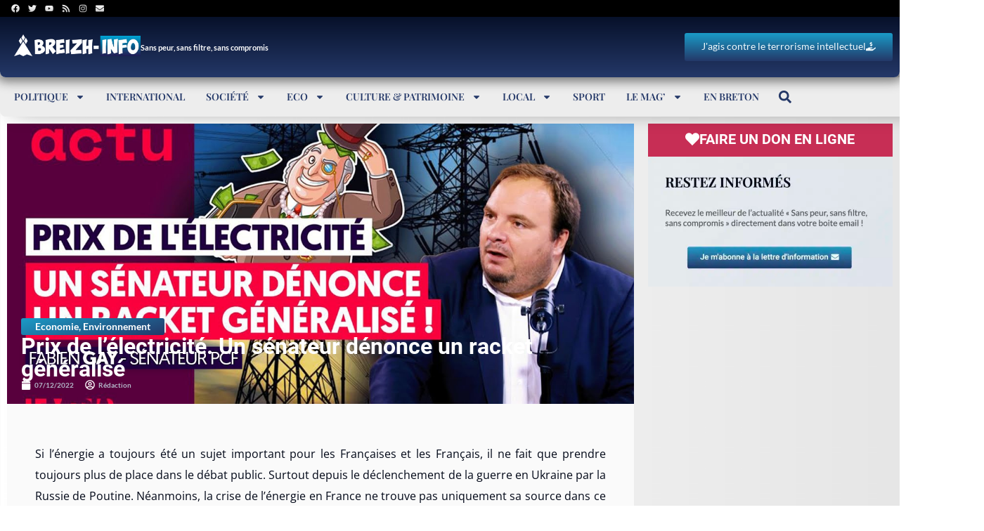

--- FILE ---
content_type: text/html; charset=UTF-8
request_url: https://www.breizh-info.com/2022/12/07/211836/prix-de-lelectricite-un-senateur-denonce-un-racket-generalise/
body_size: 60073
content:
<!DOCTYPE html>
<html lang="fr-FR">
<head>
	<meta charset="UTF-8">
	<meta name="viewport" content="width=device-width, initial-scale=1.0, viewport-fit=cover" />			<title>
			Prix de l&#039;électricité. Un sénateur dénonce un racket généralisé		</title>
<link data-rocket-prefetch href="https://www.youtube.com" rel="dns-prefetch">
<link data-rocket-prefetch href="https://pagead2.googlesyndication.com" rel="dns-prefetch">
<link data-rocket-prefetch href="https://www.gstatic.com" rel="dns-prefetch">
<link data-rocket-prefetch href="https://www.googletagmanager.com" rel="dns-prefetch">
<link data-rocket-prefetch href="https://www.google.com" rel="dns-prefetch">
<link data-rocket-prefetch href="https://googleads.g.doubleclick.net" rel="dns-prefetch">
<style id="wpr-usedcss">img:is([sizes=auto i],[sizes^="auto," i]){contain-intrinsic-size:3000px 1500px}img.emoji{display:inline!important;border:none!important;box-shadow:none!important;height:1em!important;width:1em!important;margin:0 .07em!important;vertical-align:-.1em!important;background:0 0!important;padding:0!important}:where(.wp-block-button__link){border-radius:9999px;box-shadow:none;padding:calc(.667em + 2px) calc(1.333em + 2px);text-decoration:none}:root :where(.wp-block-button .wp-block-button__link.is-style-outline),:root :where(.wp-block-button.is-style-outline>.wp-block-button__link){border:2px solid;padding:.667em 1.333em}:root :where(.wp-block-button .wp-block-button__link.is-style-outline:not(.has-text-color)),:root :where(.wp-block-button.is-style-outline>.wp-block-button__link:not(.has-text-color)){color:currentColor}:root :where(.wp-block-button .wp-block-button__link.is-style-outline:not(.has-background)),:root :where(.wp-block-button.is-style-outline>.wp-block-button__link:not(.has-background)){background-color:initial;background-image:none}:where(.wp-block-calendar table:not(.has-background) th){background:#ddd}:where(.wp-block-columns){margin-bottom:1.75em}:where(.wp-block-columns.has-background){padding:1.25em 2.375em}:where(.wp-block-post-comments input[type=submit]){border:none}:where(.wp-block-cover-image:not(.has-text-color)),:where(.wp-block-cover:not(.has-text-color)){color:#fff}:where(.wp-block-cover-image.is-light:not(.has-text-color)),:where(.wp-block-cover.is-light:not(.has-text-color)){color:#000}:root :where(.wp-block-cover h1:not(.has-text-color)),:root :where(.wp-block-cover h2:not(.has-text-color)),:root :where(.wp-block-cover h3:not(.has-text-color)),:root :where(.wp-block-cover h4:not(.has-text-color)),:root :where(.wp-block-cover h5:not(.has-text-color)),:root :where(.wp-block-cover h6:not(.has-text-color)),:root :where(.wp-block-cover p:not(.has-text-color)){color:inherit}:where(.wp-block-file){margin-bottom:1.5em}:where(.wp-block-file__button){border-radius:2em;display:inline-block;padding:.5em 1em}:where(.wp-block-file__button):is(a):active,:where(.wp-block-file__button):is(a):focus,:where(.wp-block-file__button):is(a):hover,:where(.wp-block-file__button):is(a):visited{box-shadow:none;color:#fff;opacity:.85;text-decoration:none}:where(.wp-block-group.wp-block-group-is-layout-constrained){position:relative}:root :where(.wp-block-image.is-style-rounded img,.wp-block-image .is-style-rounded img){border-radius:9999px}:where(.wp-block-latest-comments:not([style*=line-height] .wp-block-latest-comments__comment)){line-height:1.1}:where(.wp-block-latest-comments:not([style*=line-height] .wp-block-latest-comments__comment-excerpt p)){line-height:1.8}:root :where(.wp-block-latest-posts.is-grid){padding:0}:root :where(.wp-block-latest-posts.wp-block-latest-posts__list){padding-left:0}ol,ul{box-sizing:border-box}:root :where(.wp-block-list.has-background){padding:1.25em 2.375em}:where(.wp-block-navigation.has-background .wp-block-navigation-item a:not(.wp-element-button)),:where(.wp-block-navigation.has-background .wp-block-navigation-submenu a:not(.wp-element-button)){padding:.5em 1em}:where(.wp-block-navigation .wp-block-navigation__submenu-container .wp-block-navigation-item a:not(.wp-element-button)),:where(.wp-block-navigation .wp-block-navigation__submenu-container .wp-block-navigation-submenu a:not(.wp-element-button)),:where(.wp-block-navigation .wp-block-navigation__submenu-container .wp-block-navigation-submenu button.wp-block-navigation-item__content),:where(.wp-block-navigation .wp-block-navigation__submenu-container .wp-block-pages-list__item button.wp-block-navigation-item__content){padding:.5em 1em}:root :where(p.has-background){padding:1.25em 2.375em}:where(p.has-text-color:not(.has-link-color)) a{color:inherit}:where(.wp-block-post-comments-form) input:not([type=submit]),:where(.wp-block-post-comments-form) textarea{border:1px solid #949494;font-family:inherit;font-size:1em}:where(.wp-block-post-comments-form) input:where(:not([type=submit]):not([type=checkbox])),:where(.wp-block-post-comments-form) textarea{padding:calc(.667em + 2px)}:where(.wp-block-post-excerpt){box-sizing:border-box;margin-bottom:var(--wp--style--block-gap);margin-top:var(--wp--style--block-gap)}:where(.wp-block-preformatted.has-background){padding:1.25em 2.375em}:where(.wp-block-search__button){border:1px solid #ccc;padding:6px 10px}:where(.wp-block-search__input){font-family:inherit;font-size:inherit;font-style:inherit;font-weight:inherit;letter-spacing:inherit;line-height:inherit;text-transform:inherit}:where(.wp-block-search__button-inside .wp-block-search__inside-wrapper){border:1px solid #949494;box-sizing:border-box;padding:4px}:where(.wp-block-search__button-inside .wp-block-search__inside-wrapper) .wp-block-search__input{border:none;border-radius:0;padding:0 4px}:where(.wp-block-search__button-inside .wp-block-search__inside-wrapper) .wp-block-search__input:focus{outline:0}:where(.wp-block-search__button-inside .wp-block-search__inside-wrapper) :where(.wp-block-search__button){padding:4px 8px}:root :where(.wp-block-separator.is-style-dots){height:auto;line-height:1;text-align:center}:root :where(.wp-block-separator.is-style-dots):before{color:currentColor;content:"···";font-family:serif;font-size:1.5em;letter-spacing:2em;padding-left:2em}:root :where(.wp-block-site-logo.is-style-rounded){border-radius:9999px}:where(.wp-block-social-links:not(.is-style-logos-only)) .wp-social-link{background-color:#f0f0f0;color:#444}:where(.wp-block-social-links:not(.is-style-logos-only)) .wp-social-link-amazon{background-color:#f90;color:#fff}:where(.wp-block-social-links:not(.is-style-logos-only)) .wp-social-link-bandcamp{background-color:#1ea0c3;color:#fff}:where(.wp-block-social-links:not(.is-style-logos-only)) .wp-social-link-behance{background-color:#0757fe;color:#fff}:where(.wp-block-social-links:not(.is-style-logos-only)) .wp-social-link-bluesky{background-color:#0a7aff;color:#fff}:where(.wp-block-social-links:not(.is-style-logos-only)) .wp-social-link-codepen{background-color:#1e1f26;color:#fff}:where(.wp-block-social-links:not(.is-style-logos-only)) .wp-social-link-deviantart{background-color:#02e49b;color:#fff}:where(.wp-block-social-links:not(.is-style-logos-only)) .wp-social-link-dribbble{background-color:#e94c89;color:#fff}:where(.wp-block-social-links:not(.is-style-logos-only)) .wp-social-link-dropbox{background-color:#4280ff;color:#fff}:where(.wp-block-social-links:not(.is-style-logos-only)) .wp-social-link-etsy{background-color:#f45800;color:#fff}:where(.wp-block-social-links:not(.is-style-logos-only)) .wp-social-link-facebook{background-color:#0866ff;color:#fff}:where(.wp-block-social-links:not(.is-style-logos-only)) .wp-social-link-fivehundredpx{background-color:#000;color:#fff}:where(.wp-block-social-links:not(.is-style-logos-only)) .wp-social-link-flickr{background-color:#0461dd;color:#fff}:where(.wp-block-social-links:not(.is-style-logos-only)) .wp-social-link-foursquare{background-color:#e65678;color:#fff}:where(.wp-block-social-links:not(.is-style-logos-only)) .wp-social-link-github{background-color:#24292d;color:#fff}:where(.wp-block-social-links:not(.is-style-logos-only)) .wp-social-link-goodreads{background-color:#eceadd;color:#382110}:where(.wp-block-social-links:not(.is-style-logos-only)) .wp-social-link-google{background-color:#ea4434;color:#fff}:where(.wp-block-social-links:not(.is-style-logos-only)) .wp-social-link-gravatar{background-color:#1d4fc4;color:#fff}:where(.wp-block-social-links:not(.is-style-logos-only)) .wp-social-link-instagram{background-color:#f00075;color:#fff}:where(.wp-block-social-links:not(.is-style-logos-only)) .wp-social-link-lastfm{background-color:#e21b24;color:#fff}:where(.wp-block-social-links:not(.is-style-logos-only)) .wp-social-link-linkedin{background-color:#0d66c2;color:#fff}:where(.wp-block-social-links:not(.is-style-logos-only)) .wp-social-link-mastodon{background-color:#3288d4;color:#fff}:where(.wp-block-social-links:not(.is-style-logos-only)) .wp-social-link-medium{background-color:#000;color:#fff}:where(.wp-block-social-links:not(.is-style-logos-only)) .wp-social-link-meetup{background-color:#f6405f;color:#fff}:where(.wp-block-social-links:not(.is-style-logos-only)) .wp-social-link-patreon{background-color:#000;color:#fff}:where(.wp-block-social-links:not(.is-style-logos-only)) .wp-social-link-pinterest{background-color:#e60122;color:#fff}:where(.wp-block-social-links:not(.is-style-logos-only)) .wp-social-link-pocket{background-color:#ef4155;color:#fff}:where(.wp-block-social-links:not(.is-style-logos-only)) .wp-social-link-reddit{background-color:#ff4500;color:#fff}:where(.wp-block-social-links:not(.is-style-logos-only)) .wp-social-link-skype{background-color:#0478d7;color:#fff}:where(.wp-block-social-links:not(.is-style-logos-only)) .wp-social-link-snapchat{background-color:#fefc00;color:#fff;stroke:#000}:where(.wp-block-social-links:not(.is-style-logos-only)) .wp-social-link-soundcloud{background-color:#ff5600;color:#fff}:where(.wp-block-social-links:not(.is-style-logos-only)) .wp-social-link-spotify{background-color:#1bd760;color:#fff}:where(.wp-block-social-links:not(.is-style-logos-only)) .wp-social-link-telegram{background-color:#2aabee;color:#fff}:where(.wp-block-social-links:not(.is-style-logos-only)) .wp-social-link-threads{background-color:#000;color:#fff}:where(.wp-block-social-links:not(.is-style-logos-only)) .wp-social-link-tiktok{background-color:#000;color:#fff}:where(.wp-block-social-links:not(.is-style-logos-only)) .wp-social-link-tumblr{background-color:#011835;color:#fff}:where(.wp-block-social-links:not(.is-style-logos-only)) .wp-social-link-twitch{background-color:#6440a4;color:#fff}:where(.wp-block-social-links:not(.is-style-logos-only)) .wp-social-link-twitter{background-color:#1da1f2;color:#fff}:where(.wp-block-social-links:not(.is-style-logos-only)) .wp-social-link-vimeo{background-color:#1eb7ea;color:#fff}:where(.wp-block-social-links:not(.is-style-logos-only)) .wp-social-link-vk{background-color:#4680c2;color:#fff}:where(.wp-block-social-links:not(.is-style-logos-only)) .wp-social-link-wordpress{background-color:#3499cd;color:#fff}:where(.wp-block-social-links:not(.is-style-logos-only)) .wp-social-link-whatsapp{background-color:#25d366;color:#fff}:where(.wp-block-social-links:not(.is-style-logos-only)) .wp-social-link-x{background-color:#000;color:#fff}:where(.wp-block-social-links:not(.is-style-logos-only)) .wp-social-link-yelp{background-color:#d32422;color:#fff}:where(.wp-block-social-links:not(.is-style-logos-only)) .wp-social-link-youtube{background-color:red;color:#fff}:where(.wp-block-social-links.is-style-logos-only) .wp-social-link{background:0 0}:where(.wp-block-social-links.is-style-logos-only) .wp-social-link svg{height:1.25em;width:1.25em}:where(.wp-block-social-links.is-style-logos-only) .wp-social-link-amazon{color:#f90}:where(.wp-block-social-links.is-style-logos-only) .wp-social-link-bandcamp{color:#1ea0c3}:where(.wp-block-social-links.is-style-logos-only) .wp-social-link-behance{color:#0757fe}:where(.wp-block-social-links.is-style-logos-only) .wp-social-link-bluesky{color:#0a7aff}:where(.wp-block-social-links.is-style-logos-only) .wp-social-link-codepen{color:#1e1f26}:where(.wp-block-social-links.is-style-logos-only) .wp-social-link-deviantart{color:#02e49b}:where(.wp-block-social-links.is-style-logos-only) .wp-social-link-dribbble{color:#e94c89}:where(.wp-block-social-links.is-style-logos-only) .wp-social-link-dropbox{color:#4280ff}:where(.wp-block-social-links.is-style-logos-only) .wp-social-link-etsy{color:#f45800}:where(.wp-block-social-links.is-style-logos-only) .wp-social-link-facebook{color:#0866ff}:where(.wp-block-social-links.is-style-logos-only) .wp-social-link-fivehundredpx{color:#000}:where(.wp-block-social-links.is-style-logos-only) .wp-social-link-flickr{color:#0461dd}:where(.wp-block-social-links.is-style-logos-only) .wp-social-link-foursquare{color:#e65678}:where(.wp-block-social-links.is-style-logos-only) .wp-social-link-github{color:#24292d}:where(.wp-block-social-links.is-style-logos-only) .wp-social-link-goodreads{color:#382110}:where(.wp-block-social-links.is-style-logos-only) .wp-social-link-google{color:#ea4434}:where(.wp-block-social-links.is-style-logos-only) .wp-social-link-gravatar{color:#1d4fc4}:where(.wp-block-social-links.is-style-logos-only) .wp-social-link-instagram{color:#f00075}:where(.wp-block-social-links.is-style-logos-only) .wp-social-link-lastfm{color:#e21b24}:where(.wp-block-social-links.is-style-logos-only) .wp-social-link-linkedin{color:#0d66c2}:where(.wp-block-social-links.is-style-logos-only) .wp-social-link-mastodon{color:#3288d4}:where(.wp-block-social-links.is-style-logos-only) .wp-social-link-medium{color:#000}:where(.wp-block-social-links.is-style-logos-only) .wp-social-link-meetup{color:#f6405f}:where(.wp-block-social-links.is-style-logos-only) .wp-social-link-patreon{color:#000}:where(.wp-block-social-links.is-style-logos-only) .wp-social-link-pinterest{color:#e60122}:where(.wp-block-social-links.is-style-logos-only) .wp-social-link-pocket{color:#ef4155}:where(.wp-block-social-links.is-style-logos-only) .wp-social-link-reddit{color:#ff4500}:where(.wp-block-social-links.is-style-logos-only) .wp-social-link-skype{color:#0478d7}:where(.wp-block-social-links.is-style-logos-only) .wp-social-link-snapchat{color:#fff;stroke:#000}:where(.wp-block-social-links.is-style-logos-only) .wp-social-link-soundcloud{color:#ff5600}:where(.wp-block-social-links.is-style-logos-only) .wp-social-link-spotify{color:#1bd760}:where(.wp-block-social-links.is-style-logos-only) .wp-social-link-telegram{color:#2aabee}:where(.wp-block-social-links.is-style-logos-only) .wp-social-link-threads{color:#000}:where(.wp-block-social-links.is-style-logos-only) .wp-social-link-tiktok{color:#000}:where(.wp-block-social-links.is-style-logos-only) .wp-social-link-tumblr{color:#011835}:where(.wp-block-social-links.is-style-logos-only) .wp-social-link-twitch{color:#6440a4}:where(.wp-block-social-links.is-style-logos-only) .wp-social-link-twitter{color:#1da1f2}:where(.wp-block-social-links.is-style-logos-only) .wp-social-link-vimeo{color:#1eb7ea}:where(.wp-block-social-links.is-style-logos-only) .wp-social-link-vk{color:#4680c2}:where(.wp-block-social-links.is-style-logos-only) .wp-social-link-whatsapp{color:#25d366}:where(.wp-block-social-links.is-style-logos-only) .wp-social-link-wordpress{color:#3499cd}:where(.wp-block-social-links.is-style-logos-only) .wp-social-link-x{color:#000}:where(.wp-block-social-links.is-style-logos-only) .wp-social-link-yelp{color:#d32422}:where(.wp-block-social-links.is-style-logos-only) .wp-social-link-youtube{color:red}:root :where(.wp-block-social-links .wp-social-link a){padding:.25em}:root :where(.wp-block-social-links.is-style-logos-only .wp-social-link a){padding:0}:root :where(.wp-block-social-links.is-style-pill-shape .wp-social-link a){padding-left:.66667em;padding-right:.66667em}:root :where(.wp-block-tag-cloud.is-style-outline){display:flex;flex-wrap:wrap;gap:1ch}:root :where(.wp-block-tag-cloud.is-style-outline a){border:1px solid;font-size:unset!important;margin-right:0;padding:1ch 2ch;text-decoration:none!important}:root :where(.wp-block-table-of-contents){box-sizing:border-box}:where(.wp-block-term-description){box-sizing:border-box;margin-bottom:var(--wp--style--block-gap);margin-top:var(--wp--style--block-gap)}:where(pre.wp-block-verse){font-family:inherit}:root{--wp--preset--font-size--normal:16px;--wp--preset--font-size--huge:42px}.screen-reader-text{border:0;clip:rect(1px,1px,1px,1px);clip-path:inset(50%);height:1px;margin:-1px;overflow:hidden;padding:0;position:absolute;width:1px;word-wrap:normal!important}html :where(.has-border-color){border-style:solid}html :where([style*=border-top-color]){border-top-style:solid}html :where([style*=border-right-color]){border-right-style:solid}html :where([style*=border-bottom-color]){border-bottom-style:solid}html :where([style*=border-left-color]){border-left-style:solid}html :where([style*=border-width]){border-style:solid}html :where([style*=border-top-width]){border-top-style:solid}html :where([style*=border-right-width]){border-right-style:solid}html :where([style*=border-bottom-width]){border-bottom-style:solid}html :where([style*=border-left-width]){border-left-style:solid}html :where(img[class*=wp-image-]){height:auto;max-width:100%}:where(figure){margin:0 0 1em}html :where(.is-position-sticky){--wp-admin--admin-bar--position-offset:var(--wp-admin--admin-bar--height,0px)}@media screen and (max-width:600px){html :where(.is-position-sticky){--wp-admin--admin-bar--position-offset:0px}}:root{--wp--preset--aspect-ratio--square:1;--wp--preset--aspect-ratio--4-3:4/3;--wp--preset--aspect-ratio--3-4:3/4;--wp--preset--aspect-ratio--3-2:3/2;--wp--preset--aspect-ratio--2-3:2/3;--wp--preset--aspect-ratio--16-9:16/9;--wp--preset--aspect-ratio--9-16:9/16;--wp--preset--color--black:#000000;--wp--preset--color--cyan-bluish-gray:#abb8c3;--wp--preset--color--white:#ffffff;--wp--preset--color--pale-pink:#f78da7;--wp--preset--color--vivid-red:#cf2e2e;--wp--preset--color--luminous-vivid-orange:#ff6900;--wp--preset--color--luminous-vivid-amber:#fcb900;--wp--preset--color--light-green-cyan:#7bdcb5;--wp--preset--color--vivid-green-cyan:#00d084;--wp--preset--color--pale-cyan-blue:#8ed1fc;--wp--preset--color--vivid-cyan-blue:#0693e3;--wp--preset--color--vivid-purple:#9b51e0;--wp--preset--gradient--vivid-cyan-blue-to-vivid-purple:linear-gradient(135deg,rgba(6, 147, 227, 1) 0%,rgb(155, 81, 224) 100%);--wp--preset--gradient--light-green-cyan-to-vivid-green-cyan:linear-gradient(135deg,rgb(122, 220, 180) 0%,rgb(0, 208, 130) 100%);--wp--preset--gradient--luminous-vivid-amber-to-luminous-vivid-orange:linear-gradient(135deg,rgba(252, 185, 0, 1) 0%,rgba(255, 105, 0, 1) 100%);--wp--preset--gradient--luminous-vivid-orange-to-vivid-red:linear-gradient(135deg,rgba(255, 105, 0, 1) 0%,rgb(207, 46, 46) 100%);--wp--preset--gradient--very-light-gray-to-cyan-bluish-gray:linear-gradient(135deg,rgb(238, 238, 238) 0%,rgb(169, 184, 195) 100%);--wp--preset--gradient--cool-to-warm-spectrum:linear-gradient(135deg,rgb(74, 234, 220) 0%,rgb(151, 120, 209) 20%,rgb(207, 42, 186) 40%,rgb(238, 44, 130) 60%,rgb(251, 105, 98) 80%,rgb(254, 248, 76) 100%);--wp--preset--gradient--blush-light-purple:linear-gradient(135deg,rgb(255, 206, 236) 0%,rgb(152, 150, 240) 100%);--wp--preset--gradient--blush-bordeaux:linear-gradient(135deg,rgb(254, 205, 165) 0%,rgb(254, 45, 45) 50%,rgb(107, 0, 62) 100%);--wp--preset--gradient--luminous-dusk:linear-gradient(135deg,rgb(255, 203, 112) 0%,rgb(199, 81, 192) 50%,rgb(65, 88, 208) 100%);--wp--preset--gradient--pale-ocean:linear-gradient(135deg,rgb(255, 245, 203) 0%,rgb(182, 227, 212) 50%,rgb(51, 167, 181) 100%);--wp--preset--gradient--electric-grass:linear-gradient(135deg,rgb(202, 248, 128) 0%,rgb(113, 206, 126) 100%);--wp--preset--gradient--midnight:linear-gradient(135deg,rgb(2, 3, 129) 0%,rgb(40, 116, 252) 100%);--wp--preset--font-size--small:13px;--wp--preset--font-size--medium:20px;--wp--preset--font-size--large:36px;--wp--preset--font-size--x-large:42px;--wp--preset--spacing--20:0.44rem;--wp--preset--spacing--30:0.67rem;--wp--preset--spacing--40:1rem;--wp--preset--spacing--50:1.5rem;--wp--preset--spacing--60:2.25rem;--wp--preset--spacing--70:3.38rem;--wp--preset--spacing--80:5.06rem;--wp--preset--shadow--natural:6px 6px 9px rgba(0, 0, 0, .2);--wp--preset--shadow--deep:12px 12px 50px rgba(0, 0, 0, .4);--wp--preset--shadow--sharp:6px 6px 0px rgba(0, 0, 0, .2);--wp--preset--shadow--outlined:6px 6px 0px -3px rgba(255, 255, 255, 1),6px 6px rgba(0, 0, 0, 1);--wp--preset--shadow--crisp:6px 6px 0px rgba(0, 0, 0, 1)}:where(.is-layout-flex){gap:.5em}:where(.is-layout-grid){gap:.5em}:where(.wp-block-post-template.is-layout-flex){gap:1.25em}:where(.wp-block-post-template.is-layout-grid){gap:1.25em}:where(.wp-block-columns.is-layout-flex){gap:2em}:where(.wp-block-columns.is-layout-grid){gap:2em}:root :where(.wp-block-pullquote){font-size:1.5em;line-height:1.6}body{color:#333;margin:0!important}.hide{display:none!important}:root{--color-primary:#1967be;--color-secondary:#7F8F94;--color-text:#FFFFFF;font-family:poppins!important}a{color:var(--color-primary)}.glassmorphism-blue{border-radius:8px!important;backdrop-filter:blur(30px);-webkit-backdrop-filter:blur(30px);border-style:solid;border-width:1px 0 0 1px;border-color:rgba(173,216,230,.2);box-shadow:inset .5px .5px 1px rgba(255,255,255,.5),inset -.5px -.5px 1px rgba(0,0,0,.5),0 0 50px rgba(100,149,237,.6);background:linear-gradient(145deg,rgba(173,216,230,.2),rgba(100,149,237,.1));transition:.3s}.hovereffect{transition:all .3s ease-in-out;box-shadow:0 4px 6px rgba(0,0,0,.1)}.boutoncache{display:none}.hovereffect:hover{transform:scale(1.05);box-shadow:0 8px 15px rgba(0,0,0,.15)}.hovereffect:hover .boutoncache{display:block!important}.commentlist li::marker{content:""}.commentlist{padding-inline-start:0;padding:18px}.commentlist .comment{border-radius:8px!important;backdrop-filter:blur(30px);padding:20px;-webkit-backdrop-filter:blur(30px);border-style:solid;border-width:1px 0 0 1px;border-color:#fffFFF20;box-shadow:inset .5px .5px 1px #ffffff50,inset -.5px -.5px 1px #00000050,0 0 50px #00000060;transition:.3s;animation:.5s forwards fadeInUp}.commentlist .says{font-size:12px!important}.favoris-message{position:fixed;top:45px;left:0;right:0;width:400px;margin-left:auto;margin-right:auto;background-image:linear-gradient(180deg,#1a9bc7 0,#243868 100%);color:#fff;padding:10px 20px;border-radius:5px;box-shadow:0 4px 6px rgba(50,50,93,.11),0 1px 3px rgba(0,0,0,.08);z-index:100000;visibility:hidden;opacity:0;transform:translateY(-100%);transition:transform .5s ease-out,opacity .3s ease,visibility .3s ease}.favoris-message-shown{visibility:visible;opacity:1;transform:translateY(0)}.elementor-hidden{display:none}.elementor-screen-only,.screen-reader-text{position:absolute;top:-10000em;width:1px;height:1px;margin:-1px;padding:0;overflow:hidden;clip:rect(0,0,0,0);border:0}.elementor *,.elementor :after,.elementor :before{box-sizing:border-box}.elementor a{box-shadow:none;text-decoration:none}.elementor hr{margin:0;background-color:transparent}.elementor img{height:auto;max-width:100%;border:none;border-radius:0;box-shadow:none}.elementor embed,.elementor iframe,.elementor object,.elementor video{max-width:100%;width:100%;margin:0;line-height:1;border:none}.elementor .elementor-background-video-container{height:100%;width:100%;top:0;left:0;position:absolute;overflow:hidden;z-index:0;direction:ltr}.elementor .elementor-background-video-container{transition:opacity 1s;pointer-events:none}.elementor .elementor-background-video-container.elementor-loading{opacity:0}.elementor .elementor-background-video-embed{max-width:none}.elementor .elementor-background-video-embed,.elementor .elementor-background-video-hosted{position:absolute;top:50%;left:50%;transform:translate(-50%,-50%)}.elementor .elementor-background-slideshow{height:100%;width:100%;top:0;left:0;position:absolute}.elementor .elementor-background-slideshow{z-index:0}.elementor .elementor-background-slideshow__slide__image{width:100%;height:100%;background-position:50%;background-size:cover}.e-con-inner>.elementor-element.elementor-absolute,.e-con>.elementor-element.elementor-absolute,.elementor-widget-wrap>.elementor-element.elementor-absolute{position:absolute}.elementor-widget-wrap .elementor-element.elementor-widget__width-auto,.elementor-widget-wrap .elementor-element.elementor-widget__width-initial{max-width:100%}.elementor-element{--flex-direction:initial;--flex-wrap:initial;--justify-content:initial;--align-items:initial;--align-content:initial;--gap:initial;--flex-basis:initial;--flex-grow:initial;--flex-shrink:initial;--order:initial;--align-self:initial;flex-basis:var(--flex-basis);flex-grow:var(--flex-grow);flex-shrink:var(--flex-shrink);order:var(--order);align-self:var(--align-self)}.elementor-element.elementor-absolute{z-index:1}.elementor-element:where(.e-con-full,.elementor-widget){flex-direction:var(--flex-direction);flex-wrap:var(--flex-wrap);justify-content:var(--justify-content);align-items:var(--align-items);align-content:var(--align-content);gap:var(--gap)}.elementor-invisible{visibility:hidden}.elementor-align-center{text-align:center}.elementor-align-center .elementor-button{width:auto}.elementor-align-right{text-align:right}.elementor-align-right .elementor-button{width:auto}.elementor-align-left{text-align:left}.elementor-align-left .elementor-button{width:auto}.elementor-align-justify .elementor-button{width:100%}.elementor-ken-burns{transition-property:transform;transition-duration:10s;transition-timing-function:linear}.elementor-ken-burns--out{transform:scale(1.3)}.elementor-ken-burns--active{transition-duration:20s}.elementor-ken-burns--active.elementor-ken-burns--out{transform:scale(1)}.elementor-ken-burns--active.elementor-ken-burns--in{transform:scale(1.3)}@media (max-width:1180px){.elementor-widget-wrap .elementor-element.elementor-widget-tablet__width-initial{max-width:100%}.elementor-tablet-align-center{text-align:center}.elementor-tablet-align-center .elementor-button{width:auto}.elementor-tablet-align-left{text-align:left}.elementor-tablet-align-left .elementor-button{width:auto}.elementor-section .elementor-container{flex-wrap:wrap}}@media (max-width:767px){.elementor-mobile-align-center{text-align:center}.elementor-mobile-align-center .elementor-button{width:auto}.elementor-column{width:100%}}:root{--page-title-display:block}.elementor-page-title{display:var(--page-title-display)}.elementor-section{position:relative}.elementor-section .elementor-container{display:flex;margin-right:auto;margin-left:auto;position:relative}.elementor-section.elementor-section-stretched{position:relative;width:100%}.elementor-widget-wrap{position:relative;width:100%;flex-wrap:wrap;align-content:flex-start}.elementor:not(.elementor-bc-flex-widget) .elementor-widget-wrap{display:flex}.elementor-widget-wrap>.elementor-element{width:100%}.elementor-widget-wrap.e-swiper-container{width:calc(100% - (var(--e-column-margin-left,0px) + var(--e-column-margin-right,0px)))}.elementor-widget{position:relative}.elementor-widget:not(:last-child){margin-bottom:20px}.elementor-widget:not(:last-child).elementor-absolute,.elementor-widget:not(:last-child).elementor-widget__width-auto,.elementor-widget:not(:last-child).elementor-widget__width-initial{margin-bottom:0}.elementor-column{position:relative;min-height:1px;display:flex}.elementor-column-gap-default>.elementor-column>.elementor-element-populated{padding:10px}@media (min-width:768px){.elementor-column.elementor-col-100{width:100%}}ul.elementor-icon-list-items.elementor-inline-items{display:flex;flex-wrap:wrap}ul.elementor-icon-list-items.elementor-inline-items .elementor-inline-item{word-break:break-word}.elementor-grid{display:grid;grid-column-gap:var(--grid-column-gap);grid-row-gap:var(--grid-row-gap)}.elementor-grid .elementor-grid-item{min-width:0}.elementor-grid-0 .elementor-grid{display:inline-block;width:100%;word-spacing:var(--grid-column-gap);margin-bottom:calc(-1 * var(--grid-row-gap))}.elementor-grid-0 .elementor-grid .elementor-grid-item{display:inline-block;margin-bottom:var(--grid-row-gap);word-break:break-word}.elementor-grid-1 .elementor-grid{grid-template-columns:repeat(1,1fr)}.elementor-grid-5 .elementor-grid{grid-template-columns:repeat(5,1fr)}@media (min-width:1181px){#elementor-device-mode:after{content:"desktop"}}@media (min-width:-1){#elementor-device-mode:after{content:"widescreen"}}@media (max-width:-1){#elementor-device-mode:after{content:"laptop"}#elementor-device-mode:after{content:"tablet_extra"}}@media (max-width:1180px){.elementor-grid-tablet-1 .elementor-grid{grid-template-columns:repeat(1,1fr)}.elementor-grid-tablet-2 .elementor-grid{grid-template-columns:repeat(2,1fr)}#elementor-device-mode:after{content:"tablet"}}@media (max-width:-1){#elementor-device-mode:after{content:"mobile_extra"}}@media (prefers-reduced-motion:no-preference){html{scroll-behavior:smooth}}.e-con{--border-radius:0;--border-top-width:0px;--border-right-width:0px;--border-bottom-width:0px;--border-left-width:0px;--border-style:initial;--border-color:initial;--container-widget-width:100%;--container-widget-height:initial;--container-widget-flex-grow:0;--container-widget-align-self:initial;--content-width:min(100%,var(--container-max-width,1140px));--width:100%;--min-height:initial;--height:auto;--text-align:initial;--margin-top:0px;--margin-right:0px;--margin-bottom:0px;--margin-left:0px;--padding-top:var(--container-default-padding-top,10px);--padding-right:var(--container-default-padding-right,10px);--padding-bottom:var(--container-default-padding-bottom,10px);--padding-left:var(--container-default-padding-left,10px);--position:relative;--z-index:revert;--overflow:visible;--gap:var(--widgets-spacing,20px);--overlay-mix-blend-mode:initial;--overlay-opacity:1;--overlay-transition:0.3s;--e-con-grid-template-columns:repeat(3,1fr);--e-con-grid-template-rows:repeat(2,1fr);position:var(--position);width:var(--width);min-width:0;min-height:var(--min-height);height:var(--height);border-radius:var(--border-radius);z-index:var(--z-index);overflow:var(--overflow);transition:background var(--background-transition,.3s),border var(--border-transition,.3s),box-shadow var(--border-transition,.3s),transform var(--e-con-transform-transition-duration,.4s);--flex-wrap-mobile:wrap;margin-block-start:var(--margin-block-start);margin-inline-end:var(--margin-inline-end);margin-block-end:var(--margin-block-end);margin-inline-start:var(--margin-inline-start);padding-inline-start:var(--padding-inline-start);padding-inline-end:var(--padding-inline-end);--margin-block-start:var(--margin-top);--margin-block-end:var(--margin-bottom);--margin-inline-start:var(--margin-left);--margin-inline-end:var(--margin-right);--padding-inline-start:var(--padding-left);--padding-inline-end:var(--padding-right);--padding-block-start:var(--padding-top);--padding-block-end:var(--padding-bottom);--border-block-start-width:var(--border-top-width);--border-block-end-width:var(--border-bottom-width);--border-inline-start-width:var(--border-left-width);--border-inline-end-width:var(--border-right-width)}body.rtl .e-con{--padding-inline-start:var(--padding-right);--padding-inline-end:var(--padding-left);--margin-inline-start:var(--margin-right);--margin-inline-end:var(--margin-left);--border-inline-start-width:var(--border-right-width);--border-inline-end-width:var(--border-left-width)}.e-con.e-flex{--flex-direction:column;--flex-basis:auto;--flex-grow:0;--flex-shrink:1;flex:var(--flex-grow) var(--flex-shrink) var(--flex-basis)}.e-con-full,.e-con>.e-con-inner{text-align:var(--text-align);padding-block-start:var(--padding-block-start);padding-block-end:var(--padding-block-end)}.e-con-full.e-flex,.e-con.e-flex>.e-con-inner{flex-direction:var(--flex-direction)}.e-con,.e-con>.e-con-inner{display:var(--display)}.e-con-boxed.e-flex{flex-direction:column;flex-wrap:nowrap;justify-content:normal;align-items:normal;align-content:normal}.e-con-boxed{text-align:initial;gap:initial}.e-con.e-flex>.e-con-inner{flex-wrap:var(--flex-wrap);justify-content:var(--justify-content);align-items:var(--align-items);align-content:var(--align-content);flex-basis:auto;flex-grow:1;flex-shrink:1;align-self:auto}.e-con>.e-con-inner{gap:var(--gap);width:100%;max-width:var(--content-width);margin:0 auto;padding-inline-start:0;padding-inline-end:0;height:100%}:is(.elementor-section-wrap,[data-elementor-id])>.e-con{--margin-left:auto;--margin-right:auto;max-width:min(100%,var(--width))}.e-con .elementor-widget.elementor-widget{margin-block-end:0}.e-con:before,.e-con>.elementor-background-slideshow:before,.e-con>.elementor-motion-effects-container>.elementor-motion-effects-layer:before,:is(.e-con,.e-con>.e-con-inner)>.elementor-background-video-container:before{content:var(--background-overlay);display:block;position:absolute;mix-blend-mode:var(--overlay-mix-blend-mode);opacity:var(--overlay-opacity);transition:var(--overlay-transition,.3s);border-radius:var(--border-radius);border-style:var(--border-style);border-color:var(--border-color);border-block-start-width:var(--border-block-start-width);border-inline-end-width:var(--border-inline-end-width);border-block-end-width:var(--border-block-end-width);border-inline-start-width:var(--border-inline-start-width);top:calc(0px - var(--border-top-width));left:calc(0px - var(--border-left-width));width:max(100% + var(--border-left-width) + var(--border-right-width),100%);height:max(100% + var(--border-top-width) + var(--border-bottom-width),100%)}.e-con:before{transition:background var(--overlay-transition,.3s),border-radius var(--border-transition,.3s),opacity var(--overlay-transition,.3s)}.e-con>.elementor-background-slideshow,:is(.e-con,.e-con>.e-con-inner)>.elementor-background-video-container{border-radius:var(--border-radius);border-style:var(--border-style);border-color:var(--border-color);border-block-start-width:var(--border-block-start-width);border-inline-end-width:var(--border-inline-end-width);border-block-end-width:var(--border-block-end-width);border-inline-start-width:var(--border-inline-start-width);top:calc(0px - var(--border-top-width));left:calc(0px - var(--border-left-width));width:max(100% + var(--border-left-width) + var(--border-right-width),100%);height:max(100% + var(--border-top-width) + var(--border-bottom-width),100%)}:is(.e-con,.e-con>.e-con-inner)>.elementor-background-video-container:before{z-index:1}:is(.e-con,.e-con>.e-con-inner)>.elementor-background-slideshow:before{z-index:2}.e-con .elementor-widget{min-width:0}.e-con .elementor-widget.e-widget-swiper{width:100%}.e-con>.e-con-inner>.elementor-widget>.elementor-widget-container,.e-con>.elementor-widget>.elementor-widget-container{height:100%}.e-con.e-con>.e-con-inner>.elementor-widget,.elementor.elementor .e-con>.elementor-widget{max-width:100%}@media (max-width:767px){.elementor-grid-mobile-1 .elementor-grid{grid-template-columns:repeat(1,1fr)}#elementor-device-mode:after{content:"mobile"}:is(.e-con,.e-con>.e-con-inner)>.elementor-background-video-container.elementor-hidden-mobile{display:none}.e-con.e-flex{--width:100%;--flex-wrap:var(--flex-wrap-mobile)}.elementor .elementor-hidden-mobile{display:none}}.elementor-element .elementor-widget-container{transition:background .3s,border .3s,border-radius .3s,box-shadow .3s,transform var(--e-transform-transition-duration,.4s)}.elementor-heading-title{padding:0;margin:0;line-height:1}.elementor-button{display:inline-block;line-height:1;background-color:#69727d;font-size:15px;padding:12px 24px;border-radius:3px;color:#fff;fill:#fff;text-align:center;transition:all .3s}.elementor-button:focus,.elementor-button:hover,.elementor-button:visited{color:#fff}.elementor-button-content-wrapper{display:flex;justify-content:center;flex-direction:row;gap:5px}.elementor-button-icon svg{width:1em;height:auto}.elementor-button-icon .e-font-icon-svg{height:1em}.elementor-button-text{display:inline-block}.elementor-button span{text-decoration:inherit}.elementor-element.elementor-button-success .elementor-button{background-color:#5cb85c}.elementor-widget-button .elementor-button .elementor-button-success{background-color:#5cb85c}.elementor-icon{display:inline-block;line-height:1;transition:all .3s;color:#69727d;font-size:50px;text-align:center}.elementor-icon:hover{color:#69727d}.elementor-icon i,.elementor-icon svg{width:1em;height:1em;position:relative;display:block}.elementor-icon i:before,.elementor-icon svg:before{position:absolute;left:50%;transform:translateX(-50%)}.elementor-shape-rounded .elementor-icon{border-radius:10%}.elementor-shape-circle .elementor-icon{border-radius:50%}.animated{animation-duration:1.25s}.animated.animated-fast{animation-duration:.75s}.animated.infinite{animation-iteration-count:infinite}.animated.reverse{animation-direction:reverse;animation-fill-mode:forwards}@media (prefers-reduced-motion:reduce){.animated{animation:none}}.elementor-post__thumbnail__link{transition:none}.elementor .elementor-element ul.elementor-icon-list-items,.elementor-edit-area .elementor-element ul.elementor-icon-list-items{padding:0}@media (min-width:768px) and (max-width:1180px){.elementor .elementor-hidden-tablet{display:none}}@media (min-width:1181px) and (max-width:99999px){.elementor .elementor-hidden-desktop{display:none}}.elementor-229172 .elementor-element.elementor-element-d459d8c:not(.elementor-motion-effects-element-type-background),.elementor-229172 .elementor-element.elementor-element-d459d8c>.elementor-motion-effects-container>.elementor-motion-effects-layer{background-image:url("https://www.breizh-info.com/wp-content/uploads/2022/12/prix-de-lelectricite-un-senateur.jpg")}.elementor-widget-heading .elementor-heading-title[class*=elementor-size-]>a{color:inherit;font-size:inherit;line-height:inherit}.elementor-widget-social-icons.elementor-grid-0 .elementor-widget-container{line-height:1;font-size:0}.elementor-widget-social-icons:not(.elementor-grid-0):not(.elementor-grid-tablet-0):not(.elementor-grid-mobile-0) .elementor-grid{display:inline-grid}.elementor-widget-social-icons .elementor-grid{grid-column-gap:var(--grid-column-gap,5px);grid-row-gap:var(--grid-row-gap,5px);grid-template-columns:var(--grid-template-columns);justify-content:var(--justify-content,center);justify-items:var(--justify-content,center)}.elementor-icon.elementor-social-icon{font-size:var(--icon-size,25px);line-height:var(--icon-size,25px);width:calc(var(--icon-size,25px) + 2 * var(--icon-padding,.5em));height:calc(var(--icon-size,25px) + 2 * var(--icon-padding,.5em))}.elementor-social-icon{--e-social-icon-icon-color:#fff;display:inline-flex;background-color:#69727d;align-items:center;justify-content:center;text-align:center;cursor:pointer}.elementor-social-icon i{color:var(--e-social-icon-icon-color)}.elementor-social-icon svg{fill:var(--e-social-icon-icon-color)}.elementor-social-icon:last-child{margin:0}.elementor-social-icon:hover{opacity:.9;color:#fff}.elementor-social-icon-envelope{background-color:#ea4335}.elementor-social-icon-facebook{background-color:#3b5998}.elementor-social-icon-instagram{background-color:#262626}.elementor-social-icon-rss{background-color:#f26522}.elementor-social-icon-twitter{background-color:#1da1f2}.elementor-social-icon-youtube{background-color:#cd201f}.elementor-widget-image{text-align:center}.elementor-widget-image a{display:inline-block}.elementor-widget-image a img[src$=".svg"]{width:48px}.elementor-widget-image img{vertical-align:middle;display:inline-block}.elementor-item:after,.elementor-item:before{display:block;position:absolute;transition:.3s;transition-timing-function:cubic-bezier(.58,.3,.005,1)}.elementor-item:not(:hover):not(:focus):not(.elementor-item-active):not(.highlighted):after,.elementor-item:not(:hover):not(:focus):not(.elementor-item-active):not(.highlighted):before{opacity:0}.elementor-item.highlighted:after,.elementor-item.highlighted:before,.elementor-item:focus:after,.elementor-item:focus:before,.elementor-item:hover:after,.elementor-item:hover:before{transform:scale(1)}.e--pointer-overline .elementor-item:after,.e--pointer-overline .elementor-item:before{background-color:#3f444b;height:3px;left:0;width:100%;z-index:2}.e--pointer-overline .elementor-item:before{content:"";top:0}.e--pointer-background .elementor-item:after,.e--pointer-background .elementor-item:before{content:"";transition:.3s}.e--pointer-background .elementor-item:before{background:#3f444b;bottom:0;left:0;right:0;top:0;z-index:-1}.e--pointer-background .elementor-item.highlighted,.e--pointer-background .elementor-item:focus,.e--pointer-background .elementor-item:hover{color:#fff}.elementor-nav-menu--main .elementor-nav-menu a{transition:.4s}.elementor-nav-menu--main .elementor-nav-menu a,.elementor-nav-menu--main .elementor-nav-menu a.highlighted,.elementor-nav-menu--main .elementor-nav-menu a:focus,.elementor-nav-menu--main .elementor-nav-menu a:hover{padding:13px 20px}.elementor-nav-menu--main .elementor-nav-menu a.current{background:#1f2124;color:#fff}.elementor-nav-menu--main .elementor-nav-menu a.disabled{background:#3f444b;color:#88909b}.elementor-nav-menu--main .elementor-nav-menu ul{border-style:solid;border-width:0;padding:0;position:absolute;width:12em}.elementor-nav-menu--main .elementor-nav-menu span.scroll-down,.elementor-nav-menu--main .elementor-nav-menu span.scroll-up{background:#fff;display:none;height:20px;overflow:hidden;position:absolute;visibility:hidden}.elementor-nav-menu--main .elementor-nav-menu span.scroll-down-arrow,.elementor-nav-menu--main .elementor-nav-menu span.scroll-up-arrow{border:8px dashed transparent;border-bottom:8px solid #33373d;height:0;left:50%;margin-inline-start:-8px;overflow:hidden;position:absolute;top:-2px;width:0}.elementor-nav-menu--main .elementor-nav-menu span.scroll-down-arrow{border-color:#33373d transparent transparent;border-style:solid dashed dashed;top:6px}.elementor-nav-menu--main .elementor-nav-menu--dropdown .sub-arrow .e-font-icon-svg,.elementor-nav-menu--main .elementor-nav-menu--dropdown .sub-arrow i{transform:rotate(-90deg)}.elementor-nav-menu--main .elementor-nav-menu--dropdown .sub-arrow .e-font-icon-svg{fill:currentColor;height:1em;width:1em}.elementor-nav-menu--layout-horizontal{display:flex}.elementor-nav-menu--layout-horizontal .elementor-nav-menu{display:flex;flex-wrap:wrap}.elementor-nav-menu--layout-horizontal .elementor-nav-menu a{flex-grow:1;white-space:nowrap}.elementor-nav-menu--layout-horizontal .elementor-nav-menu>li{display:flex}.elementor-nav-menu--layout-horizontal .elementor-nav-menu>li ul,.elementor-nav-menu--layout-horizontal .elementor-nav-menu>li>.scroll-down{top:100%!important}.elementor-nav-menu--layout-horizontal .elementor-nav-menu>li:not(:first-child)>a{margin-inline-start:var(--e-nav-menu-horizontal-menu-item-margin)}.elementor-nav-menu--layout-horizontal .elementor-nav-menu>li:not(:first-child)>.scroll-down,.elementor-nav-menu--layout-horizontal .elementor-nav-menu>li:not(:first-child)>.scroll-up,.elementor-nav-menu--layout-horizontal .elementor-nav-menu>li:not(:first-child)>ul{left:var(--e-nav-menu-horizontal-menu-item-margin)!important}.elementor-nav-menu--layout-horizontal .elementor-nav-menu>li:not(:last-child)>a{margin-inline-end:var(--e-nav-menu-horizontal-menu-item-margin)}.elementor-nav-menu--layout-horizontal .elementor-nav-menu>li:not(:last-child):after{align-self:center;border-color:var(--e-nav-menu-divider-color,#000);border-left-style:var(--e-nav-menu-divider-style,solid);border-left-width:var(--e-nav-menu-divider-width,2px);content:var(--e-nav-menu-divider-content,none);height:var(--e-nav-menu-divider-height,35%)}.elementor-nav-menu__align-center .elementor-nav-menu{justify-content:center;margin-inline-end:auto;margin-inline-start:auto}.elementor-widget-nav-menu:not(.elementor-nav-menu--toggle) .elementor-menu-toggle{display:none}.elementor-widget-nav-menu .elementor-widget-container{display:flex;flex-direction:column}.elementor-nav-menu{position:relative;z-index:2}.elementor-nav-menu:after{clear:both;content:" ";display:block;font:0/0 serif;height:0;overflow:hidden;visibility:hidden}.elementor-nav-menu,.elementor-nav-menu li,.elementor-nav-menu ul{display:block;line-height:normal;list-style:none;margin:0;padding:0;-webkit-tap-highlight-color:transparent}.elementor-nav-menu ul{display:none}.elementor-nav-menu ul ul a,.elementor-nav-menu ul ul a:active,.elementor-nav-menu ul ul a:focus,.elementor-nav-menu ul ul a:hover{border-left:16px solid transparent}.elementor-nav-menu ul ul ul a,.elementor-nav-menu ul ul ul a:active,.elementor-nav-menu ul ul ul a:focus,.elementor-nav-menu ul ul ul a:hover{border-left:24px solid transparent}.elementor-nav-menu ul ul ul ul a,.elementor-nav-menu ul ul ul ul a:active,.elementor-nav-menu ul ul ul ul a:focus,.elementor-nav-menu ul ul ul ul a:hover{border-left:32px solid transparent}.elementor-nav-menu ul ul ul ul ul a,.elementor-nav-menu ul ul ul ul ul a:active,.elementor-nav-menu ul ul ul ul ul a:focus,.elementor-nav-menu ul ul ul ul ul a:hover{border-left:40px solid transparent}.elementor-nav-menu a,.elementor-nav-menu li{position:relative}.elementor-nav-menu li{border-width:0}.elementor-nav-menu a{align-items:center;display:flex}.elementor-nav-menu a,.elementor-nav-menu a:focus,.elementor-nav-menu a:hover{line-height:20px;padding:10px 20px}.elementor-nav-menu a.current{background:#1f2124;color:#fff}.elementor-nav-menu a.disabled{color:#88909b;cursor:not-allowed}.elementor-nav-menu .sub-arrow{align-items:center;display:flex;line-height:1;margin-block-end:-10px;margin-block-start:-10px;padding:10px;padding-inline-end:0}.elementor-nav-menu .sub-arrow i{pointer-events:none}.elementor-nav-menu .sub-arrow .e-font-icon-svg{height:1em;width:1em}.elementor-nav-menu--dropdown .elementor-item.highlighted,.elementor-nav-menu--dropdown .elementor-item:focus,.elementor-nav-menu--dropdown .elementor-item:hover,.elementor-sub-item.highlighted,.elementor-sub-item:focus,.elementor-sub-item:hover{background-color:#3f444b;color:#fff}.elementor-menu-toggle{align-items:center;background-color:rgba(0,0,0,.05);border:0 solid;border-radius:3px;color:#33373d;cursor:pointer;display:flex;font-size:var(--nav-menu-icon-size,22px);justify-content:center;padding:.25em}.elementor-menu-toggle.elementor-active .elementor-menu-toggle__icon--open,.elementor-menu-toggle:not(.elementor-active) .elementor-menu-toggle__icon--close{display:none}.elementor-menu-toggle .e-font-icon-svg{fill:#33373d;height:1em;width:1em}.elementor-menu-toggle svg{height:auto;width:1em;fill:var(--nav-menu-icon-color,currentColor)}span.elementor-menu-toggle__icon--close,span.elementor-menu-toggle__icon--open{line-height:1}.elementor-nav-menu--dropdown{background-color:#fff;font-size:13px}.elementor-nav-menu--dropdown.elementor-nav-menu__container{margin-top:10px;overflow-x:hidden;overflow-y:auto;transform-origin:top;transition:max-height .3s,transform .3s}.elementor-nav-menu--dropdown.elementor-nav-menu__container .elementor-sub-item{font-size:.85em}.elementor-nav-menu--dropdown a{color:#33373d}.elementor-nav-menu--dropdown a.current{background:#1f2124;color:#fff}.elementor-nav-menu--dropdown a.disabled{color:#b3b3b3}ul.elementor-nav-menu--dropdown a,ul.elementor-nav-menu--dropdown a:focus,ul.elementor-nav-menu--dropdown a:hover{border-inline-start:8px solid transparent;text-shadow:none}.elementor-nav-menu--toggle{--menu-height:100vh}.elementor-nav-menu--toggle .elementor-menu-toggle:not(.elementor-active)+.elementor-nav-menu__container{max-height:0;overflow:hidden;transform:scaleY(0)}@media (max-width:1180px){.elementor-nav-menu--dropdown-tablet .elementor-nav-menu--main{display:none}}@media (min-width:1181px){.elementor-nav-menu--dropdown-tablet .elementor-menu-toggle,.elementor-nav-menu--dropdown-tablet .elementor-nav-menu--dropdown{display:none}.elementor-nav-menu--dropdown-tablet nav.elementor-nav-menu--dropdown.elementor-nav-menu__container{overflow-y:hidden}}.elementor-search-form{display:block;transition:.2s}.elementor-search-form .e-font-icon-svg-container{align-items:center;display:flex;height:100%;justify-content:center;width:100%}.elementor-search-form button,.elementor-search-form input[type=search]{-webkit-appearance:none;-moz-appearance:none;background:0 0;border:0;display:inline-block;font-size:15px;line-height:1;margin:0;min-width:0;padding:0;vertical-align:middle;white-space:normal}.elementor-search-form button:focus,.elementor-search-form input[type=search]:focus{color:inherit;outline:0}.elementor-search-form button{background-color:#69727d;border-radius:0;color:#fff;font-size:var(--e-search-form-submit-icon-size,16px)}.elementor-search-form__container{border:0 solid transparent;display:flex;min-height:50px;overflow:hidden;transition:.2s}.elementor-search-form__container:not(.elementor-search-form--full-screen){background:#f1f2f3}.elementor-search-form__input{color:#3f444b;flex-basis:100%;transition:color .2s}.elementor-search-form__input::-moz-placeholder{color:inherit;font-family:inherit;opacity:.6}.elementor-search-form__input::placeholder{color:inherit;font-family:inherit;opacity:.6}.elementor-search-form--skin-full_screen .elementor-search-form input[type=search].elementor-search-form__input{border:solid #fff;border-width:0 0 1px;color:#fff;font-size:50px;line-height:1.5;text-align:center}.elementor-search-form--skin-full_screen .elementor-search-form__toggle{color:var(--e-search-form-toggle-color,#33373d);cursor:pointer;display:inline-block;font-size:var(--e-search-form-toggle-size,33px);vertical-align:middle}.elementor-search-form--skin-full_screen .elementor-search-form__toggle .e-font-icon-svg-container,.elementor-search-form--skin-full_screen .elementor-search-form__toggle i{background-color:var(--e-search-form-toggle-background-color,rgba(0,0,0,.05));border-color:var(--e-search-form-toggle-color,#33373d);border-radius:var(--e-search-form-toggle-border-radius,3px);border-style:solid;border-width:var(--e-search-form-toggle-border-width,0);display:block;height:var(--e-search-form-toggle-size,33px);position:relative;transition:.2s;width:var(--e-search-form-toggle-size,33px)}.elementor-search-form--skin-full_screen .elementor-search-form__toggle .e-font-icon-svg-container svg,.elementor-search-form--skin-full_screen .elementor-search-form__toggle .e-font-icon-svg-container:before,.elementor-search-form--skin-full_screen .elementor-search-form__toggle i svg,.elementor-search-form--skin-full_screen .elementor-search-form__toggle i:before{left:50%;position:absolute;top:50%;transform:translate(-50%,-50%)}.elementor-search-form--skin-full_screen .elementor-search-form__toggle .e-font-icon-svg-container:before,.elementor-search-form--skin-full_screen .elementor-search-form__toggle i:before{font-size:var(--e-search-form-toggle-icon-size,.55em)}.elementor-search-form--skin-full_screen .elementor-search-form__toggle .e-font-icon-svg-container svg,.elementor-search-form--skin-full_screen .elementor-search-form__toggle i svg{fill:var(--e-search-form-toggle-color,#33373d);height:var(--e-search-form-toggle-icon-size,.55em);width:var(--e-search-form-toggle-icon-size,.55em)}.elementor-search-form--skin-full_screen .elementor-search-form__container{align-items:center;background-color:rgba(0,0,0,.8);bottom:0;height:100vh;left:0;padding:0 15%;position:fixed;right:0;top:0;transition:.3s;z-index:9998}.elementor-search-form--skin-full_screen .elementor-search-form__container:not(.elementor-search-form--full-screen){opacity:0;overflow:hidden;transform:scale(0)}.elementor-search-form--skin-full_screen .elementor-search-form__container:not(.elementor-search-form--full-screen) .dialog-lightbox-close-button{display:none}.elementor-widget .elementor-icon-list-items.elementor-inline-items{margin-right:-8px;margin-left:-8px}.elementor-widget .elementor-icon-list-items.elementor-inline-items .elementor-icon-list-item{margin-right:8px;margin-left:8px}.elementor-widget .elementor-icon-list-items.elementor-inline-items .elementor-icon-list-item:after{width:auto;left:auto;right:auto;position:relative;height:100%;border-top:0;border-bottom:0;border-right:0;border-left-width:1px;border-style:solid;right:-8px}.elementor-widget .elementor-icon-list-items{list-style-type:none;margin:0;padding:0}.elementor-widget .elementor-icon-list-item{margin:0;padding:0;position:relative}.elementor-widget .elementor-icon-list-item:after{position:absolute;bottom:0;width:100%}.elementor-widget .elementor-icon-list-item,.elementor-widget .elementor-icon-list-item a{display:flex;font-size:inherit;align-items:var(--icon-vertical-align,center)}.elementor-widget .elementor-icon-list-icon+.elementor-icon-list-text{align-self:center;padding-inline-start:5px}.elementor-widget .elementor-icon-list-icon{display:flex;position:relative;top:var(--icon-vertical-offset,initial)}.elementor-widget .elementor-icon-list-icon svg{width:var(--e-icon-list-icon-size,1em);height:var(--e-icon-list-icon-size,1em)}.elementor-widget .elementor-icon-list-icon i{width:1.25em;font-size:var(--e-icon-list-icon-size)}.elementor-widget.elementor-widget-icon-list .elementor-icon-list-icon{text-align:var(--e-icon-list-icon-align)}.elementor-widget.elementor-widget-icon-list .elementor-icon-list-icon svg{margin:var(--e-icon-list-icon-margin,0 calc(var(--e-icon-list-icon-size,1em) * .25) 0 0)}.elementor-widget.elementor-list-item-link-full_width a{width:100%}.elementor-widget.elementor-align-center .elementor-icon-list-item,.elementor-widget.elementor-align-center .elementor-icon-list-item a{justify-content:center}.elementor-widget.elementor-align-center .elementor-icon-list-item:after{margin:auto}.elementor-widget.elementor-align-center .elementor-inline-items{justify-content:center}.elementor-widget.elementor-align-left .elementor-icon-list-item,.elementor-widget.elementor-align-left .elementor-icon-list-item a{justify-content:flex-start;text-align:left}.elementor-widget.elementor-align-left .elementor-inline-items{justify-content:flex-start}.elementor-widget.elementor-align-right .elementor-icon-list-item,.elementor-widget.elementor-align-right .elementor-icon-list-item a{justify-content:flex-end;text-align:right}.elementor-widget.elementor-align-right .elementor-icon-list-items{justify-content:flex-end}.elementor-widget:not(.elementor-align-right) .elementor-icon-list-item:after{left:0}.elementor-widget:not(.elementor-align-left) .elementor-icon-list-item:after{right:0}@media (min-width:-1){.elementor-widget:not(.elementor-widescreen-align-right) .elementor-icon-list-item:after{left:0}.elementor-widget:not(.elementor-widescreen-align-left) .elementor-icon-list-item:after{right:0}}@media (max-width:1180px){.elementor-widget.elementor-tablet-align-center .elementor-icon-list-item,.elementor-widget.elementor-tablet-align-center .elementor-icon-list-item a{justify-content:center}.elementor-widget.elementor-tablet-align-center .elementor-icon-list-item:after{margin:auto}.elementor-widget.elementor-tablet-align-center .elementor-inline-items{justify-content:center}.elementor-widget.elementor-tablet-align-left .elementor-icon-list-item,.elementor-widget.elementor-tablet-align-left .elementor-icon-list-item a{justify-content:flex-start;text-align:left}.elementor-widget.elementor-tablet-align-left .elementor-inline-items{justify-content:flex-start}.elementor-widget:not(.elementor-tablet-align-right) .elementor-icon-list-item:after{left:0}.elementor-widget:not(.elementor-tablet-align-left) .elementor-icon-list-item:after{right:0}}@media (max-width:-1){.elementor-widget:not(.elementor-laptop-align-right) .elementor-icon-list-item:after{left:0}.elementor-widget:not(.elementor-laptop-align-left) .elementor-icon-list-item:after{right:0}.elementor-widget:not(.elementor-tablet_extra-align-right) .elementor-icon-list-item:after{left:0}.elementor-widget:not(.elementor-tablet_extra-align-left) .elementor-icon-list-item:after{right:0}.elementor-widget:not(.elementor-mobile_extra-align-right) .elementor-icon-list-item:after{left:0}.elementor-widget:not(.elementor-mobile_extra-align-left) .elementor-icon-list-item:after{right:0}}@media (max-width:767px){.elementor-widget.elementor-mobile-align-center .elementor-icon-list-item,.elementor-widget.elementor-mobile-align-center .elementor-icon-list-item a{justify-content:center}.elementor-widget.elementor-mobile-align-center .elementor-icon-list-item:after{margin:auto}.elementor-widget.elementor-mobile-align-center .elementor-inline-items{justify-content:center}.elementor-widget:not(.elementor-mobile-align-right) .elementor-icon-list-item:after{left:0}.elementor-widget:not(.elementor-mobile-align-left) .elementor-icon-list-item:after{right:0}}@keyframes fadeIn{from{opacity:0}to{opacity:1}}.fadeIn{animation-name:fadeIn}.elementor-post-info__terms-list{display:inline-block}.elementor-widget-post-info.elementor-align-center .elementor-icon-list-item:after{margin:initial}.elementor-icon-list-items .elementor-icon-list-item .elementor-icon-list-text{display:inline-block}.elementor-icon-list-items .elementor-icon-list-item .elementor-icon-list-text a,.elementor-icon-list-items .elementor-icon-list-item .elementor-icon-list-text span{display:inline}.elementor-widget-divider{--divider-border-style:none;--divider-border-width:1px;--divider-color:#0c0d0e;--divider-icon-size:20px;--divider-element-spacing:10px;--divider-pattern-height:24px;--divider-pattern-size:20px;--divider-pattern-url:none;--divider-pattern-repeat:repeat-x}.elementor-widget-divider .elementor-divider{display:flex}.elementor-widget-divider .elementor-icon{font-size:var(--divider-icon-size)}.elementor-widget-divider .elementor-divider-separator{display:flex;margin:0;direction:ltr}.elementor-widget-divider:not(.elementor-widget-divider--view-line_text):not(.elementor-widget-divider--view-line_icon) .elementor-divider-separator{border-block-start:var(--divider-border-width) var(--divider-border-style) var(--divider-color)}.e-con-inner>.elementor-widget-divider,.e-con>.elementor-widget-divider{width:var(--container-widget-width,100%);--flex-grow:var(--container-widget-flex-grow)}.elementor-share-buttons--color-official .elementor-share-btn:hover{filter:saturate(1.5) brightness(1.2)}.elementor-share-buttons--color-official.elementor-share-buttons--skin-gradient .elementor-share-btn_email{background-color:#ea4335}.elementor-share-buttons--color-official.elementor-share-buttons--skin-gradient .elementor-share-btn_print{background-color:#aaa}.elementor-share-buttons--color-official.elementor-share-buttons--skin-gradient .elementor-share-btn_facebook{background-color:#3b5998}.elementor-share-buttons--color-official.elementor-share-buttons--skin-gradient .elementor-share-btn_linkedin{background-color:#0077b5}.elementor-share-buttons--color-official.elementor-share-buttons--skin-gradient .elementor-share-btn_pinterest{background-color:#bd081c}.elementor-share-buttons--color-official.elementor-share-buttons--skin-gradient .elementor-share-btn_reddit{background-color:#ff4500}.elementor-share-buttons--color-official.elementor-share-buttons--skin-gradient .elementor-share-btn_tumblr{background-color:#35465c}.elementor-share-buttons--color-official.elementor-share-buttons--skin-gradient .elementor-share-btn_telegram{background-color:#2ca5e0}.elementor-share-buttons--color-official.elementor-share-buttons--skin-gradient .elementor-share-btn_twitter{background-color:#1da1f2}.elementor-share-buttons--color-official.elementor-share-buttons--skin-gradient .elementor-share-btn_vk{background-color:#45668e}.elementor-share-buttons--color-official.elementor-share-buttons--skin-gradient .elementor-share-btn_whatsapp{background-color:#25d366}.elementor-share-buttons--color-official.elementor-share-buttons--skin-gradient .elementor-share-btn_xing{background-color:#026466}.elementor-share-buttons--skin-gradient.elementor-share-buttons--view-icon .elementor-share-btn__icon{background-image:linear-gradient(90deg,rgba(0,0,0,.12),transparent)}.elementor-share-buttons--skin-gradient .elementor-share-btn{background-color:var(--e-share-buttons-primary-color,#ea4335)}.elementor-share-buttons--skin-gradient .elementor-share-btn__icon{color:var(--e-share-buttons-secondary-color,#fff)}.elementor-share-buttons--skin-gradient .elementor-share-btn__icon svg{fill:var(--e-share-buttons-secondary-color,#fff)}.elementor-share-buttons--view-icon .elementor-share-btn{justify-content:center}.elementor-share-buttons--view-icon .elementor-share-btn__icon{flex-grow:1;justify-content:center}.elementor-share-btn{align-items:center;cursor:pointer;display:flex;font-size:10px;height:4.5em;justify-content:flex-start;overflow:hidden;transition-duration:.2s;transition-property:filter,background-color,border-color}.elementor-share-btn__icon{transition-duration:.2s;transition-property:color,background-color}.elementor-share-btn__icon{align-items:center;align-self:stretch;display:flex;justify-content:center;position:relative;width:4.5em}.elementor-share-btn__icon i{font-size:var(--e-share-buttons-icon-size,1.7em)}.elementor-share-btn__icon svg{height:var(--e-share-buttons-icon-size,1.7em);width:var(--e-share-buttons-icon-size,1.7em)}.elementor-widget-share-buttons{text-align:var(--alignment,inherit);-moz-text-align-last:var(--alignment,inherit);text-align-last:var(--alignment,inherit)}.elementor-widget-share-buttons.elementor-grid-0 .elementor-widget-container{font-size:0}.elementor-widget-loop-grid{scroll-margin-top:var(--auto-scroll-offset,initial)}.elementor-widget-loop-grid .elementor-grid{grid-column-gap:var(--grid-column-gap,30px);grid-row-gap:var(--grid-row-gap,30px)}.elementor-widget-loop-grid.e-loading-overlay{animation:1s infinite alternate loadingOpacityAnimation}.elementor-widget-loop-grid>.elementor-widget-container>.elementor-button-wrapper{margin-top:var(--load-more—spacing,30px)}.elementor-widget-loop-grid>.elementor-widget-container>.elementor-button-wrapper .elementor-button{cursor:pointer;position:relative}.elementor-loop-container:not(.elementor-posts-masonry){align-items:stretch}@keyframes loadingOpacityAnimation{0%,to{opacity:1}50%{opacity:.6}}.elementor-widget-loop-carousel .elementor-loop-container>.swiper-wrapper>.swiper-slide-active.elementor-edit-area-active{overflow:initial}.elementor-widget-loop-carousel .swiper-container:not(.swiper-container-initialized)>.swiper-wrapper,.elementor-widget-loop-carousel .swiper:not(.swiper-initialized)>.swiper-wrapper{gap:var(--swiper-slides-gap);overflow:hidden}.elementor-widget-loop-carousel .swiper-container:not(.swiper-container-initialized)>.swiper-wrapper>.swiper--slide,.elementor-widget-loop-carousel .swiper:not(.swiper-initialized)>.swiper-wrapper>.swiper--slide{--number-of-gaps:max(calc(var(--swiper-slides-to-display) - 1),0);--gaps-width-total:calc(var(--number-of-gaps) * var(--swiper-slides-gap));max-width:calc((100% - var(--gaps-width-total))/ var(--swiper-slides-to-display,1))}.elementor-widget-loop-carousel .swiper-wrapper .swiper-slide a.e-con{display:var(--display)}.elementor-widget-loop-carousel.elementor-element :is(.swiper,.swiper-container)~.elementor-swiper-button-next{right:calc(var(--arrow-next-right-align) + var(--arrow-next-right-position));top:calc(var(--arrow-next-top-align) + var(--arrow-next-top-position) - var(--arrow-next-caption-spacing));transform:translate(var(--arrow-next-translate-x),var(--arrow-next-translate-y))}.elementor-widget-loop-carousel.elementor-element :is(.swiper,.swiper-container)~.elementor-swiper-button-prev{left:calc(var(--arrow-prev-left-align) + var(--arrow-prev-left-position));top:calc(var(--arrow-prev-top-align) + var(--arrow-prev-top-position) - var(--arrow-prev-caption-spacing));transform:translate(var(--arrow-prev-translate-x),var(--arrow-prev-translate-y))}.elementor-widget-loop-carousel .swiper-container-horizontal~.swiper-pagination-progressbar,.elementor-widget-loop-carousel .swiper-horizontal~.swiper-pagination-progressbar{height:var(--swiper-pagination-size)}.elementor-widget-loop-carousel .swiper-pagination-progressbar .swiper-pagination-progressbar-fill{background:var(--progressbar-normal-color,#000)}.elementor-widget-loop-carousel .swiper-pagination-progressbar .swiper-pagination-progressbar-fill:hover{background:var(--progressbar-hover-color,#000)}.elementor-widget-loop-carousel .swiper-pagination-fraction{color:var(--fraction-color,#000)}.elementor-widget-loop-carousel .swiper-pagination-bullet{background:var(--dots-normal-color,#000);height:var(--swiper-pagination-size);width:var(--swiper-pagination-size)}.elementor-widget-loop-carousel .swiper-pagination-bullet:hover{background:var(--dots-hover-color,#000);opacity:1}.elementor-widget-loop-carousel .swiper-horizontal>.swiper-pagination-bullets,.elementor-widget-loop-carousel .swiper-pagination,.elementor-widget-loop-carousel .swiper-pagination-bullets.swiper-pagination-horizontal,.elementor-widget-loop-carousel .swiper-pagination-custom,.elementor-widget-loop-carousel .swiper-pagination-fraction{font-size:var(--swiper-pagination-size);line-height:var(--swiper-pagination-size)}.elementor-widget-loop-carousel.elementor-pagination-position-outside>.elementor-widget-container>.swiper-container{padding-bottom:var(--swiper-padding-bottom)}.elementor-widget-loop-carousel.elementor-pagination-position-outside>.elementor-widget-container>.swiper-container .elementor-background-slideshow{padding-bottom:0}.elementor-widget-loop-carousel.elementor-pagination-position-outside>.elementor-widget-container .swiper-pagination-bullet{vertical-align:top}.elementor-widget-loop-carousel .swiper-pagination-bullets{height:-moz-max-content;height:max-content;left:calc(var(--dots-horizontal-position) + var(--dots-horizontal-offset));top:calc(var(--dots-vertical-position) + var(--dots-vertical-offset));transform:translate(calc(var(--dots-horizontal-transform) * var(--horizontal-transform-modifier)),var(--dots-vertical-transform));width:-moz-max-content;width:max-content;z-index:3}.elementor-widget-loop-carousel .swiper-pagination-fraction{height:-moz-max-content;height:max-content;left:calc(var(--fraction-horizontal-position) + var(--fraction-horizontal-offset));top:calc(var(--fraction-vertical-position) + var(--fraction-vertical-offset));transform:translate(calc(var(--fraction-horizontal-transform) * var(--horizontal-transform-modifier)),var(--fraction-vertical-transform));width:-moz-max-content;width:max-content;z-index:3}.e-loop-item *{word-break:break-word}[class*=elementor-widget-loop] .elementor-page-title{display:initial}:root{--swiper-theme-color:#007aff}.swiper{margin-left:auto;margin-right:auto;position:relative;overflow:hidden;list-style:none;padding:0;z-index:1}.swiper-vertical>.swiper-wrapper{flex-direction:column}.swiper-wrapper{position:relative;width:100%;height:100%;z-index:1;display:flex;transition-property:transform;box-sizing:content-box}.swiper-android .swiper-slide,.swiper-wrapper{transform:translate3d(0,0,0)}.swiper-pointer-events{touch-action:pan-y}.swiper-pointer-events.swiper-vertical{touch-action:pan-x}.swiper-slide{flex-shrink:0;width:100%;height:100%;position:relative;transition-property:transform}.swiper-slide-invisible-blank{visibility:hidden}.swiper-autoheight,.swiper-autoheight .swiper-slide{height:auto}.swiper-autoheight .swiper-wrapper{align-items:flex-start;transition-property:transform,height}.swiper-backface-hidden .swiper-slide{transform:translateZ(0);-webkit-backface-visibility:hidden;backface-visibility:hidden}.swiper-3d,.swiper-3d.swiper-css-mode .swiper-wrapper{perspective:1200px}.swiper-3d .swiper-cube-shadow,.swiper-3d .swiper-slide,.swiper-3d .swiper-slide-shadow,.swiper-3d .swiper-slide-shadow-bottom,.swiper-3d .swiper-slide-shadow-left,.swiper-3d .swiper-slide-shadow-right,.swiper-3d .swiper-slide-shadow-top,.swiper-3d .swiper-wrapper{transform-style:preserve-3d}.swiper-3d .swiper-slide-shadow,.swiper-3d .swiper-slide-shadow-bottom,.swiper-3d .swiper-slide-shadow-left,.swiper-3d .swiper-slide-shadow-right,.swiper-3d .swiper-slide-shadow-top{position:absolute;left:0;top:0;width:100%;height:100%;pointer-events:none;z-index:10}.swiper-3d .swiper-slide-shadow{background:rgba(0,0,0,.15)}.swiper-3d .swiper-slide-shadow-left{background-image:linear-gradient(to left,rgba(0,0,0,.5),rgba(0,0,0,0))}.swiper-3d .swiper-slide-shadow-right{background-image:linear-gradient(to right,rgba(0,0,0,.5),rgba(0,0,0,0))}.swiper-3d .swiper-slide-shadow-top{background-image:linear-gradient(to top,rgba(0,0,0,.5),rgba(0,0,0,0))}.swiper-3d .swiper-slide-shadow-bottom{background-image:linear-gradient(to bottom,rgba(0,0,0,.5),rgba(0,0,0,0))}.swiper-css-mode>.swiper-wrapper{overflow:auto;scrollbar-width:none;-ms-overflow-style:none}.swiper-css-mode>.swiper-wrapper::-webkit-scrollbar{display:none}.swiper-css-mode>.swiper-wrapper>.swiper-slide{scroll-snap-align:start start}.swiper-horizontal.swiper-css-mode>.swiper-wrapper{scroll-snap-type:x mandatory}.swiper-vertical.swiper-css-mode>.swiper-wrapper{scroll-snap-type:y mandatory}.swiper-centered>.swiper-wrapper::before{content:'';flex-shrink:0;order:9999}.swiper-centered.swiper-horizontal>.swiper-wrapper>.swiper-slide:first-child{margin-inline-start:var(--swiper-centered-offset-before)}.swiper-centered.swiper-horizontal>.swiper-wrapper::before{height:100%;min-height:1px;width:var(--swiper-centered-offset-after)}.swiper-centered.swiper-vertical>.swiper-wrapper>.swiper-slide:first-child{margin-block-start:var(--swiper-centered-offset-before)}.swiper-centered.swiper-vertical>.swiper-wrapper::before{width:100%;min-width:1px;height:var(--swiper-centered-offset-after)}.swiper-centered>.swiper-wrapper>.swiper-slide{scroll-snap-align:center center}.swiper-virtual .swiper-slide{-webkit-backface-visibility:hidden;transform:translateZ(0)}.swiper-virtual.swiper-css-mode .swiper-wrapper::after{content:'';position:absolute;left:0;top:0;pointer-events:none}.swiper-virtual.swiper-css-mode.swiper-horizontal .swiper-wrapper::after{height:1px;width:var(--swiper-virtual-size)}.swiper-virtual.swiper-css-mode.swiper-vertical .swiper-wrapper::after{width:1px;height:var(--swiper-virtual-size)}:root{--swiper-navigation-size:44px}.swiper-button-next,.swiper-button-prev{position:absolute;top:50%;width:calc(var(--swiper-navigation-size)/ 44 * 27);height:var(--swiper-navigation-size);margin-top:calc(0px - (var(--swiper-navigation-size)/ 2));z-index:10;cursor:pointer;display:flex;align-items:center;justify-content:center;color:var(--swiper-navigation-color,var(--swiper-theme-color))}.swiper-button-next.swiper-button-disabled,.swiper-button-prev.swiper-button-disabled{opacity:.35;cursor:auto;pointer-events:none}.swiper-button-next.swiper-button-hidden,.swiper-button-prev.swiper-button-hidden{opacity:0;cursor:auto;pointer-events:none}.swiper-navigation-disabled .swiper-button-next,.swiper-navigation-disabled .swiper-button-prev{display:none!important}.swiper-button-next:after,.swiper-button-prev:after{font-family:swiper-icons;font-size:var(--swiper-navigation-size);text-transform:none!important;letter-spacing:0;font-variant:initial;line-height:1}.swiper-button-prev,.swiper-rtl .swiper-button-next{left:10px;right:auto}.swiper-button-prev:after,.swiper-rtl .swiper-button-next:after{content:'prev'}.swiper-button-next,.swiper-rtl .swiper-button-prev{right:10px;left:auto}.swiper-button-next:after,.swiper-rtl .swiper-button-prev:after{content:'next'}.swiper-button-lock{display:none}.swiper-pagination{position:absolute;text-align:center;transition:.3s opacity;transform:translate3d(0,0,0);z-index:10}.swiper-pagination.swiper-pagination-hidden{opacity:0}.swiper-pagination-disabled>.swiper-pagination,.swiper-pagination.swiper-pagination-disabled{display:none!important}.swiper-horizontal>.swiper-pagination-bullets,.swiper-pagination-bullets.swiper-pagination-horizontal,.swiper-pagination-custom,.swiper-pagination-fraction{bottom:10px;left:0;width:100%}.swiper-pagination-bullets-dynamic{overflow:hidden;font-size:0}.swiper-pagination-bullets-dynamic .swiper-pagination-bullet{transform:scale(.33);position:relative}.swiper-pagination-bullets-dynamic .swiper-pagination-bullet-active{transform:scale(1)}.swiper-pagination-bullets-dynamic .swiper-pagination-bullet-active-main{transform:scale(1)}.swiper-pagination-bullets-dynamic .swiper-pagination-bullet-active-prev{transform:scale(.66)}.swiper-pagination-bullets-dynamic .swiper-pagination-bullet-active-prev-prev{transform:scale(.33)}.swiper-pagination-bullets-dynamic .swiper-pagination-bullet-active-next{transform:scale(.66)}.swiper-pagination-bullets-dynamic .swiper-pagination-bullet-active-next-next{transform:scale(.33)}.swiper-pagination-bullet{width:var(--swiper-pagination-bullet-width,var(--swiper-pagination-bullet-size,8px));height:var(--swiper-pagination-bullet-height,var(--swiper-pagination-bullet-size,8px));display:inline-block;border-radius:50%;background:var(--swiper-pagination-bullet-inactive-color,#000);opacity:var(--swiper-pagination-bullet-inactive-opacity,.2)}button.swiper-pagination-bullet{border:none;margin:0;padding:0;box-shadow:none;-webkit-appearance:none;appearance:none}.swiper-pagination-clickable .swiper-pagination-bullet{cursor:pointer}.swiper-pagination-bullet:only-child{display:none!important}.swiper-pagination-bullet-active{opacity:var(--swiper-pagination-bullet-opacity,1);background:var(--swiper-pagination-color,var(--swiper-theme-color))}.swiper-pagination-vertical.swiper-pagination-bullets,.swiper-vertical>.swiper-pagination-bullets{right:10px;top:50%;transform:translate3d(0,-50%,0)}.swiper-pagination-vertical.swiper-pagination-bullets .swiper-pagination-bullet,.swiper-vertical>.swiper-pagination-bullets .swiper-pagination-bullet{margin:var(--swiper-pagination-bullet-vertical-gap,6px) 0;display:block}.swiper-pagination-vertical.swiper-pagination-bullets.swiper-pagination-bullets-dynamic,.swiper-vertical>.swiper-pagination-bullets.swiper-pagination-bullets-dynamic{top:50%;transform:translateY(-50%);width:8px}.swiper-pagination-vertical.swiper-pagination-bullets.swiper-pagination-bullets-dynamic .swiper-pagination-bullet,.swiper-vertical>.swiper-pagination-bullets.swiper-pagination-bullets-dynamic .swiper-pagination-bullet{display:inline-block;transition:.2s transform,.2s top}.swiper-horizontal>.swiper-pagination-bullets .swiper-pagination-bullet,.swiper-pagination-horizontal.swiper-pagination-bullets .swiper-pagination-bullet{margin:0 var(--swiper-pagination-bullet-horizontal-gap,4px)}.swiper-horizontal>.swiper-pagination-bullets.swiper-pagination-bullets-dynamic,.swiper-pagination-horizontal.swiper-pagination-bullets.swiper-pagination-bullets-dynamic{left:50%;transform:translateX(-50%);white-space:nowrap}.swiper-horizontal>.swiper-pagination-bullets.swiper-pagination-bullets-dynamic .swiper-pagination-bullet,.swiper-pagination-horizontal.swiper-pagination-bullets.swiper-pagination-bullets-dynamic .swiper-pagination-bullet{transition:.2s transform,.2s left}.swiper-horizontal.swiper-rtl>.swiper-pagination-bullets-dynamic .swiper-pagination-bullet{transition:.2s transform,.2s right}.swiper-pagination-progressbar{background:rgba(0,0,0,.25);position:absolute}.swiper-pagination-progressbar .swiper-pagination-progressbar-fill{background:var(--swiper-pagination-color,var(--swiper-theme-color));position:absolute;left:0;top:0;width:100%;height:100%;transform:scale(0);transform-origin:left top}.swiper-rtl .swiper-pagination-progressbar .swiper-pagination-progressbar-fill{transform-origin:right top}.swiper-horizontal>.swiper-pagination-progressbar,.swiper-pagination-progressbar.swiper-pagination-horizontal,.swiper-pagination-progressbar.swiper-pagination-vertical.swiper-pagination-progressbar-opposite,.swiper-vertical>.swiper-pagination-progressbar.swiper-pagination-progressbar-opposite{width:100%;height:4px;left:0;top:0}.swiper-horizontal>.swiper-pagination-progressbar.swiper-pagination-progressbar-opposite,.swiper-pagination-progressbar.swiper-pagination-horizontal.swiper-pagination-progressbar-opposite,.swiper-pagination-progressbar.swiper-pagination-vertical,.swiper-vertical>.swiper-pagination-progressbar{width:4px;height:100%;left:0;top:0}.swiper-pagination-lock{display:none}.swiper-scrollbar{border-radius:10px;position:relative;-ms-touch-action:none;background:rgba(0,0,0,.1)}.swiper-scrollbar-disabled>.swiper-scrollbar,.swiper-scrollbar.swiper-scrollbar-disabled{display:none!important}.swiper-horizontal>.swiper-scrollbar,.swiper-scrollbar.swiper-scrollbar-horizontal{position:absolute;left:1%;bottom:3px;z-index:50;height:5px;width:98%}.swiper-scrollbar.swiper-scrollbar-vertical,.swiper-vertical>.swiper-scrollbar{position:absolute;right:3px;top:1%;z-index:50;width:5px;height:98%}.swiper-scrollbar-drag{height:100%;width:100%;position:relative;background:rgba(0,0,0,.5);border-radius:10px;left:0;top:0}.swiper-scrollbar-cursor-drag{cursor:move}.swiper-scrollbar-lock{display:none}.swiper-zoom-container{width:100%;height:100%;display:flex;justify-content:center;align-items:center;text-align:center}.swiper-zoom-container>canvas,.swiper-zoom-container>img,.swiper-zoom-container>svg{max-width:100%;max-height:100%;object-fit:contain}.swiper-slide-zoomed{cursor:move}.swiper-lazy-preloader{width:42px;height:42px;position:absolute;left:50%;top:50%;margin-left:-21px;margin-top:-21px;z-index:10;transform-origin:50%;box-sizing:border-box;border:4px solid var(--swiper-preloader-color,var(--swiper-theme-color));border-radius:50%;border-top-color:transparent}.swiper-watch-progress .swiper-slide-visible .swiper-lazy-preloader,.swiper:not(.swiper-watch-progress) .swiper-lazy-preloader{animation:1s linear infinite swiper-preloader-spin}.swiper-lazy-preloader-white{--swiper-preloader-color:#fff}.swiper-lazy-preloader-black{--swiper-preloader-color:#000}@keyframes swiper-preloader-spin{0%{transform:rotate(0)}100%{transform:rotate(360deg)}}.swiper .swiper-notification{position:absolute;left:0;top:0;pointer-events:none;opacity:0;z-index:-1000}.swiper-free-mode>.swiper-wrapper{transition-timing-function:ease-out;margin:0 auto}.swiper-grid>.swiper-wrapper{flex-wrap:wrap}.swiper-grid-column>.swiper-wrapper{flex-wrap:wrap;flex-direction:column}.swiper-fade.swiper-free-mode .swiper-slide{transition-timing-function:ease-out}.swiper-fade .swiper-slide{pointer-events:none;transition-property:opacity}.swiper-fade .swiper-slide .swiper-slide{pointer-events:none}.swiper-fade .swiper-slide-active,.swiper-fade .swiper-slide-active .swiper-slide-active{pointer-events:auto}.swiper-cube{overflow:visible}.swiper-cube .swiper-slide{pointer-events:none;-webkit-backface-visibility:hidden;backface-visibility:hidden;z-index:1;visibility:hidden;transform-origin:0 0;width:100%;height:100%}.swiper-cube .swiper-slide .swiper-slide{pointer-events:none}.swiper-cube.swiper-rtl .swiper-slide{transform-origin:100% 0}.swiper-cube .swiper-slide-active,.swiper-cube .swiper-slide-active .swiper-slide-active{pointer-events:auto}.swiper-cube .swiper-slide-active,.swiper-cube .swiper-slide-next,.swiper-cube .swiper-slide-next+.swiper-slide,.swiper-cube .swiper-slide-prev{pointer-events:auto;visibility:visible}.swiper-cube .swiper-slide-shadow-bottom,.swiper-cube .swiper-slide-shadow-left,.swiper-cube .swiper-slide-shadow-right,.swiper-cube .swiper-slide-shadow-top{z-index:0;-webkit-backface-visibility:hidden;backface-visibility:hidden}.swiper-cube .swiper-cube-shadow{position:absolute;left:0;bottom:0;width:100%;height:100%;opacity:.6;z-index:0}.swiper-cube .swiper-cube-shadow:before{content:'';background:#000;position:absolute;left:0;top:0;bottom:0;right:0;filter:blur(50px)}.swiper-flip{overflow:visible}.swiper-flip .swiper-slide{pointer-events:none;-webkit-backface-visibility:hidden;backface-visibility:hidden;z-index:1}.swiper-flip .swiper-slide .swiper-slide{pointer-events:none}.swiper-flip .swiper-slide-active,.swiper-flip .swiper-slide-active .swiper-slide-active{pointer-events:auto}.swiper-flip .swiper-slide-shadow-bottom,.swiper-flip .swiper-slide-shadow-left,.swiper-flip .swiper-slide-shadow-right,.swiper-flip .swiper-slide-shadow-top{z-index:0;-webkit-backface-visibility:hidden;backface-visibility:hidden}.swiper-creative .swiper-slide{-webkit-backface-visibility:hidden;backface-visibility:hidden;overflow:hidden;transition-property:transform,opacity,height}.swiper-cards{overflow:visible}.swiper-cards .swiper-slide{transform-origin:center bottom;-webkit-backface-visibility:hidden;backface-visibility:hidden;overflow:hidden}.elementor-element,.elementor-lightbox{--swiper-theme-color:#000;--swiper-navigation-size:44px;--swiper-pagination-bullet-size:6px;--swiper-pagination-bullet-horizontal-gap:6px}.elementor-element .swiper .swiper-slide figure,.elementor-element .swiper-container .swiper-slide figure,.elementor-lightbox .swiper .swiper-slide figure,.elementor-lightbox .swiper-container .swiper-slide figure{line-height:0}.elementor-element .swiper .elementor-lightbox-content-source,.elementor-element .swiper-container .elementor-lightbox-content-source,.elementor-lightbox .swiper .elementor-lightbox-content-source,.elementor-lightbox .swiper-container .elementor-lightbox-content-source{display:none}.elementor-element .swiper .elementor-swiper-button,.elementor-element .swiper-container .elementor-swiper-button,.elementor-element .swiper-container~.elementor-swiper-button,.elementor-element .swiper~.elementor-swiper-button,.elementor-lightbox .swiper .elementor-swiper-button,.elementor-lightbox .swiper-container .elementor-swiper-button,.elementor-lightbox .swiper-container~.elementor-swiper-button,.elementor-lightbox .swiper~.elementor-swiper-button{position:absolute;display:inline-flex;z-index:1;cursor:pointer;font-size:25px;color:hsla(0,0%,93.3%,.9);top:50%;transform:translateY(-50%)}.elementor-element .swiper .elementor-swiper-button svg,.elementor-element .swiper-container .elementor-swiper-button svg,.elementor-element .swiper-container~.elementor-swiper-button svg,.elementor-element .swiper~.elementor-swiper-button svg,.elementor-lightbox .swiper .elementor-swiper-button svg,.elementor-lightbox .swiper-container .elementor-swiper-button svg,.elementor-lightbox .swiper-container~.elementor-swiper-button svg,.elementor-lightbox .swiper~.elementor-swiper-button svg{fill:hsla(0,0%,93.3%,.9);height:1em;width:1em}.elementor-element .swiper .elementor-swiper-button-prev,.elementor-element .swiper-container .elementor-swiper-button-prev,.elementor-element .swiper-container~.elementor-swiper-button-prev,.elementor-element .swiper~.elementor-swiper-button-prev,.elementor-lightbox .swiper .elementor-swiper-button-prev,.elementor-lightbox .swiper-container .elementor-swiper-button-prev,.elementor-lightbox .swiper-container~.elementor-swiper-button-prev,.elementor-lightbox .swiper~.elementor-swiper-button-prev{left:10px}.elementor-element .swiper .elementor-swiper-button-next,.elementor-element .swiper-container .elementor-swiper-button-next,.elementor-element .swiper-container~.elementor-swiper-button-next,.elementor-element .swiper~.elementor-swiper-button-next,.elementor-lightbox .swiper .elementor-swiper-button-next,.elementor-lightbox .swiper-container .elementor-swiper-button-next,.elementor-lightbox .swiper-container~.elementor-swiper-button-next,.elementor-lightbox .swiper~.elementor-swiper-button-next{right:10px}.elementor-element .swiper .elementor-swiper-button.swiper-button-disabled,.elementor-element .swiper-container .elementor-swiper-button.swiper-button-disabled,.elementor-element .swiper-container~.elementor-swiper-button.swiper-button-disabled,.elementor-element .swiper~.elementor-swiper-button.swiper-button-disabled,.elementor-lightbox .swiper .elementor-swiper-button.swiper-button-disabled,.elementor-lightbox .swiper-container .elementor-swiper-button.swiper-button-disabled,.elementor-lightbox .swiper-container~.elementor-swiper-button.swiper-button-disabled,.elementor-lightbox .swiper~.elementor-swiper-button.swiper-button-disabled{opacity:.3}.elementor-element .swiper .swiper-image-stretch .swiper-slide .swiper-slide-image,.elementor-element .swiper-container .swiper-image-stretch .swiper-slide .swiper-slide-image,.elementor-lightbox .swiper .swiper-image-stretch .swiper-slide .swiper-slide-image,.elementor-lightbox .swiper-container .swiper-image-stretch .swiper-slide .swiper-slide-image{width:100%}.elementor-element .swiper .swiper-horizontal>.swiper-pagination-bullets,.elementor-element .swiper .swiper-pagination-bullets.swiper-pagination-horizontal,.elementor-element .swiper .swiper-pagination-custom,.elementor-element .swiper .swiper-pagination-fraction,.elementor-element .swiper-container .swiper-horizontal>.swiper-pagination-bullets,.elementor-element .swiper-container .swiper-pagination-bullets.swiper-pagination-horizontal,.elementor-element .swiper-container .swiper-pagination-custom,.elementor-element .swiper-container .swiper-pagination-fraction,.elementor-element .swiper-container~.swiper-pagination-bullets.swiper-pagination-horizontal,.elementor-element .swiper-container~.swiper-pagination-custom,.elementor-element .swiper-container~.swiper-pagination-fraction,.elementor-element .swiper~.swiper-pagination-bullets.swiper-pagination-horizontal,.elementor-element .swiper~.swiper-pagination-custom,.elementor-element .swiper~.swiper-pagination-fraction,.elementor-lightbox .swiper .swiper-horizontal>.swiper-pagination-bullets,.elementor-lightbox .swiper .swiper-pagination-bullets.swiper-pagination-horizontal,.elementor-lightbox .swiper .swiper-pagination-custom,.elementor-lightbox .swiper .swiper-pagination-fraction,.elementor-lightbox .swiper-container .swiper-horizontal>.swiper-pagination-bullets,.elementor-lightbox .swiper-container .swiper-pagination-bullets.swiper-pagination-horizontal,.elementor-lightbox .swiper-container .swiper-pagination-custom,.elementor-lightbox .swiper-container .swiper-pagination-fraction,.elementor-lightbox .swiper-container~.swiper-pagination-bullets.swiper-pagination-horizontal,.elementor-lightbox .swiper-container~.swiper-pagination-custom,.elementor-lightbox .swiper-container~.swiper-pagination-fraction,.elementor-lightbox .swiper~.swiper-pagination-bullets.swiper-pagination-horizontal,.elementor-lightbox .swiper~.swiper-pagination-custom,.elementor-lightbox .swiper~.swiper-pagination-fraction{bottom:5px}.elementor-element .swiper-container.swiper-cube .elementor-swiper-button,.elementor-element .swiper-container.swiper-cube~.elementor-swiper-button,.elementor-element .swiper.swiper-cube .elementor-swiper-button,.elementor-element .swiper.swiper-cube~.elementor-swiper-button,.elementor-lightbox .swiper-container.swiper-cube .elementor-swiper-button,.elementor-lightbox .swiper-container.swiper-cube~.elementor-swiper-button,.elementor-lightbox .swiper.swiper-cube .elementor-swiper-button,.elementor-lightbox .swiper.swiper-cube~.elementor-swiper-button{transform:translate3d(0,-50%,1px)}.elementor-element :where(.swiper-container-horizontal)~.swiper-pagination-bullets,.elementor-lightbox :where(.swiper-container-horizontal)~.swiper-pagination-bullets{bottom:5px;left:0;width:100%}.elementor-element :where(.swiper-container-horizontal)~.swiper-pagination-bullets .swiper-pagination-bullet,.elementor-lightbox :where(.swiper-container-horizontal)~.swiper-pagination-bullets .swiper-pagination-bullet{margin:0 var(--swiper-pagination-bullet-horizontal-gap,4px)}.elementor-element :where(.swiper-container-horizontal)~.swiper-pagination-progressbar,.elementor-lightbox :where(.swiper-container-horizontal)~.swiper-pagination-progressbar{width:100%;height:4px;left:0;top:0}.elementor-element.elementor-pagination-position-outside .swiper-container,.elementor-lightbox.elementor-pagination-position-outside .swiper,.elementor-lightbox.elementor-pagination-position-outside .swiper-container{padding-bottom:30px}.elementor-element.elementor-pagination-position-outside .swiper-container .elementor-swiper-button,.elementor-element.elementor-pagination-position-outside .swiper-container~.elementor-swiper-button,.elementor-lightbox.elementor-pagination-position-outside .swiper .elementor-swiper-button,.elementor-lightbox.elementor-pagination-position-outside .swiper-container .elementor-swiper-button,.elementor-lightbox.elementor-pagination-position-outside .swiper-container~.elementor-swiper-button,.elementor-lightbox.elementor-pagination-position-outside .swiper~.elementor-swiper-button{top:calc(50% - 30px / 2)}.elementor-lightbox .elementor-swiper{position:relative}.elementor-lightbox .elementor-main-swiper{position:static}.elementor-element.elementor-arrows-position-outside .swiper-container,.elementor-lightbox.elementor-arrows-position-outside .swiper,.elementor-lightbox.elementor-arrows-position-outside .swiper-container{width:calc(100% - 60px)}.elementor-element.elementor-arrows-position-outside .swiper-container .elementor-swiper-button-prev,.elementor-element.elementor-arrows-position-outside .swiper-container~.elementor-swiper-button-prev,.elementor-lightbox.elementor-arrows-position-outside .swiper .elementor-swiper-button-prev,.elementor-lightbox.elementor-arrows-position-outside .swiper-container .elementor-swiper-button-prev,.elementor-lightbox.elementor-arrows-position-outside .swiper-container~.elementor-swiper-button-prev,.elementor-lightbox.elementor-arrows-position-outside .swiper~.elementor-swiper-button-prev{left:0}.elementor-element.elementor-arrows-position-outside .swiper-container .elementor-swiper-button-next,.elementor-element.elementor-arrows-position-outside .swiper-container~.elementor-swiper-button-next,.elementor-lightbox.elementor-arrows-position-outside .swiper .elementor-swiper-button-next,.elementor-lightbox.elementor-arrows-position-outside .swiper-container .elementor-swiper-button-next,.elementor-lightbox.elementor-arrows-position-outside .swiper-container~.elementor-swiper-button-next,.elementor-lightbox.elementor-arrows-position-outside .swiper~.elementor-swiper-button-next{right:0}.elementor-kit-178170{--e-global-color-primary:#6EC1E4;--e-global-color-secondary:#54595F;--e-global-color-text:#7A7A7A;--e-global-color-accent:#61CE70;--e-global-color-756cb15:#1a9bc7;--e-global-color-2ffe2b1:#243868;--e-global-color-16bef29:#FFFFFF;--e-global-color-7b12186:#EFF9FC;--e-global-color-018d61e:#000717;--e-global-color-0ed0cf9:#B3B7C9;--e-global-color-21def1e:#959AB1;--e-global-color-e63eb32:#C72E55;--e-global-color-4a85d3d:#C79306;--e-global-color-bc9b58e:#71C710;--e-global-color-7cdd77a:#4B505D;--e-global-typography-primary-font-family:"Roboto";--e-global-typography-primary-font-weight:600;--e-global-typography-secondary-font-family:"Roboto Slab";--e-global-typography-secondary-font-weight:400;--e-global-typography-text-font-family:"Roboto";--e-global-typography-text-font-weight:400;--e-global-typography-accent-font-family:"Roboto";--e-global-typography-accent-font-weight:500;background-color:transparent;background-image:linear-gradient(90deg,#fff 0,#e6e6e6 100%)}.elementor-kit-178170 a{color:var(--e-global-color-756cb15)}.elementor-kit-178170 a:hover{color:var(--e-global-color-2ffe2b1)}.e-con{--container-max-width:1400px}.elementor-widget:not(:last-child){margin-block-end:20px}.elementor-element{--widgets-spacing:20px 20px}[data-elementor-type=popup]:not(.elementor-edit-area){display:none}.elementor-popup-modal{background-color:transparent;display:flex;pointer-events:none;-webkit-user-select:auto;-moz-user-select:auto;user-select:auto}.elementor-popup-modal .dialog-buttons-wrapper,.elementor-popup-modal .dialog-header{display:none}.elementor-popup-modal .dialog-close-button{display:none;inset-inline-end:20px;margin-top:0;opacity:1;pointer-events:all;top:20px;z-index:9999}.elementor-popup-modal .dialog-close-button svg{fill:#1f2124;height:1em;width:1em}.elementor-popup-modal .dialog-widget-content{background-color:#fff;border-radius:0;box-shadow:none;max-height:100%;max-width:100%;overflow:visible;pointer-events:all;width:auto}.elementor-popup-modal .dialog-message{display:flex;max-height:100vh;max-width:100vw;overflow:auto;padding:0;width:640px}.elementor-popup-modal .elementor{width:100%}.elementor-229229 .elementor-element.elementor-element-3e2d4ee{--display:flex;--flex-direction:row;--container-widget-width:calc( ( 1 - var( --container-widget-flex-grow ) ) * 100% );--container-widget-height:100%;--container-widget-flex-grow:1;--container-widget-align-self:stretch;--flex-wrap-mobile:wrap;--justify-content:center;--align-items:center;--background-transition:0.3s;--border-radius:6px 6px 6px 6px;--margin-top:0px;--margin-bottom:0px;--margin-left:0px;--margin-right:0px;--padding-top:6px;--padding-bottom:6px;--padding-left:6px;--padding-right:6px}.elementor-229229 .elementor-element.elementor-element-5de8592 .elementor-heading-title{color:#fff;font-family:Roboto,Sans-serif;font-size:12px;font-weight:400}.elementor-229229 .elementor-element.elementor-element-3ca5a58 .elementor-button{background-color:transparent;font-family:Lato,Sans-serif;font-size:12px;font-weight:500;fill:var(--e-global-color-7b12186);color:var(--e-global-color-7b12186);background-image:linear-gradient(180deg,var(--e-global-color-756cb15) 0%,var(--e-global-color-2ffe2b1) 100%);padding:7px}.elementor-229229 .elementor-element.elementor-element-3ca5a58.elementor-element{--align-self:center}#elementor-popup-modal-229229 .dialog-widget-content{animation-duration:.1s;background-color:#000000DB;border-radius:8px 8px 8px 8px;box-shadow:2px 8px 23px 3px rgba(0,0,0,.2);margin:0 0 10px}#elementor-popup-modal-229229 .dialog-message{width:97vw;height:auto}#elementor-popup-modal-229229{justify-content:center;align-items:flex-end}#elementor-popup-modal-229229 .dialog-close-button{display:flex;top:12px}body:not(.rtl) #elementor-popup-modal-229229 .dialog-close-button{right:9px}body.rtl #elementor-popup-modal-229229 .dialog-close-button{left:9px}#elementor-popup-modal-229229 .dialog-close-button i{color:#fff}#elementor-popup-modal-229229 .dialog-close-button svg{fill:#FFFFFF}#elementor-popup-modal-229229 .dialog-close-button:hover i{color:var(--e-global-color-primary)}@media(max-width:1180px){.e-con{--container-max-width:1024px}.elementor-229229 .elementor-element.elementor-element-3e2d4ee{--margin-top:0px;--margin-bottom:0px;--margin-left:0px;--margin-right:0px}.elementor-229229 .elementor-element.elementor-element-3ca5a58{width:var(--container-widget-width,229px);max-width:229px;--container-widget-width:229px;--container-widget-flex-grow:0}#elementor-popup-modal-229229 .dialog-message{width:97vw}#elementor-popup-modal-229229 .dialog-widget-content{border-radius:8px 8px 8px 8px;margin:0 10px 10px}}@media(max-width:767px){.e-con{--container-max-width:767px}.elementor-229229 .elementor-element.elementor-element-3e2d4ee{--gap:8px 8px;--padding-top:10px;--padding-bottom:10px;--padding-left:10px;--padding-right:10px}#elementor-popup-modal-229229 .dialog-close-button{top:5px}body:not(.rtl) #elementor-popup-modal-229229 .dialog-close-button{right:5px}body.rtl #elementor-popup-modal-229229 .dialog-close-button{left:5px}}#elementor-popup-modal-229229 a{text-decoration:none}.elementor-178183 .elementor-element.elementor-element-1b90483{--display:flex;--flex-direction:row;--container-widget-width:initial;--container-widget-height:100%;--container-widget-flex-grow:1;--container-widget-align-self:stretch;--flex-wrap-mobile:wrap;--background-transition:0.3s;--border-radius:0px 0px 0px 0px;--padding-top:0px;--padding-bottom:0px;--padding-left:0px;--padding-right:0px;--z-index:100}.elementor-178183 .elementor-element.elementor-element-1b90483:not(.elementor-motion-effects-element-type-background),.elementor-178183 .elementor-element.elementor-element-1b90483>.elementor-motion-effects-container>.elementor-motion-effects-layer{background-color:#000}.elementor-178183 .elementor-element.elementor-element-1b90483,.elementor-178183 .elementor-element.elementor-element-1b90483::before{--border-transition:0.3s}.elementor-178183 .elementor-element.elementor-element-179e923{--grid-template-columns:repeat(0, auto);width:100%;max-width:100%;--icon-size:12px;--grid-column-gap:0px;--grid-row-gap:0px}.elementor-178183 .elementor-element.elementor-element-179e923 .elementor-widget-container{text-align:left}.elementor-178183 .elementor-element.elementor-element-179e923>.elementor-widget-container{margin:0 0 0 10px;padding:0}.elementor-178183 .elementor-element.elementor-element-179e923 .elementor-social-icon{background-color:#fffFFF00}.elementor-178183 .elementor-element.elementor-element-179e923 .elementor-social-icon i{color:#fff}.elementor-178183 .elementor-element.elementor-element-179e923 .elementor-social-icon svg{fill:#FFFFFF}.elementor-178183 .elementor-element.elementor-element-8071af1{--display:flex;--flex-direction:row;--container-widget-width:initial;--container-widget-height:100%;--container-widget-flex-grow:1;--container-widget-align-self:stretch;--flex-wrap-mobile:wrap;--justify-content:flex-end;--gap:10px 10px;--background-transition:0.3s;--padding-top:0px;--padding-bottom:0px;--padding-left:0px;--padding-right:0px}.elementor-178183 .elementor-element.elementor-element-8071af1.e-con{--align-self:center}.elementor-178183 .elementor-element.elementor-element-1653d30 .elementor-heading-title{color:#fff;font-family:Lato,Sans-serif;font-size:12px;font-weight:600}.elementor-178183 .elementor-element.elementor-element-b054984>.elementor-widget-container{margin:0 20px 0 0}.elementor-178183 .elementor-element.elementor-element-b054984 .elementor-heading-title{color:#fff;font-family:Lato,Sans-serif;font-size:12px;font-weight:600}.elementor-178183 .elementor-element.elementor-element-810a2d2>.elementor-widget-container{margin:0 20px 0 0}.elementor-178183 .elementor-element.elementor-element-810a2d2 .elementor-heading-title{color:#fff;font-family:Lato,Sans-serif;font-size:12px;font-weight:600}.elementor-178183 .elementor-element.elementor-element-10e084c{--display:flex;--background-transition:0.3s;--padding-top:0px;--padding-bottom:0px;--padding-left:0px;--padding-right:0px;--z-index:100}.elementor-178183 .elementor-element.elementor-element-5270023{--display:flex;--flex-direction:row;--container-widget-width:calc( ( 1 - var( --container-widget-flex-grow ) ) * 100% );--container-widget-height:100%;--container-widget-flex-grow:1;--container-widget-align-self:stretch;--flex-wrap-mobile:wrap;--justify-content:space-between;--align-items:center;--gap:10px 10px;--background-transition:0.3s;--border-radius:0px 0px 8px 8px;box-shadow:0 0 15px 6px rgba(0,0,0,.5);--margin-top:0px;--margin-bottom:0px;--margin-left:0px;--margin-right:0px;--padding-top:10px;--padding-bottom:10px;--padding-left:10px;--padding-right:10px}.elementor-178183 .elementor-element.elementor-element-5270023:not(.elementor-motion-effects-element-type-background),.elementor-178183 .elementor-element.elementor-element-5270023>.elementor-motion-effects-container>.elementor-motion-effects-layer{background-color:transparent;background-image:linear-gradient(180deg,#07112a 0%,var(--e-global-color-2ffe2b1) 100%)}.elementor-178183 .elementor-element.elementor-element-5270023,.elementor-178183 .elementor-element.elementor-element-5270023::before{--border-transition:0.3s}.elementor-178183 .elementor-element.elementor-element-3f879ef{--display:flex;--flex-direction:row;--container-widget-width:calc( ( 1 - var( --container-widget-flex-grow ) ) * 100% );--container-widget-height:100%;--container-widget-flex-grow:1;--container-widget-align-self:stretch;--flex-wrap-mobile:wrap;--align-items:center;--background-transition:0.3s}.elementor-178183 .elementor-element.elementor-element-3f879ef.e-con{--flex-grow:0;--flex-shrink:0}.elementor-178183 .elementor-element.elementor-element-6944100{width:var(--container-widget-width,180px);max-width:180px;--container-widget-width:180px;--container-widget-flex-grow:0}.elementor-178183 .elementor-element.elementor-element-6944100>.elementor-widget-container{margin:5px 0 10px}.elementor-178183 .elementor-element.elementor-element-6944100 img{width:100%}.elementor-178183 .elementor-element.elementor-element-3f42c6d.elementor-element{--align-self:center}.elementor-178183 .elementor-element.elementor-element-3f42c6d .elementor-heading-title{color:#fff;font-family:Lato,Sans-serif;font-size:11px;font-weight:600;-webkit-text-stroke-color:#000;stroke:#000}.elementor-178183 .elementor-element.elementor-element-bff389d .elementor-button{background-color:transparent;font-family:Lato,Sans-serif;font-size:14px;font-weight:500;fill:var(--e-global-color-7b12186);color:var(--e-global-color-7b12186);background-image:linear-gradient(180deg,#1a9bc7 0%,var(--e-global-color-2ffe2b1) 100%)}.elementor-178183 .elementor-element.elementor-element-bff389d{width:var(--container-widget-width,400px);max-width:400px;--container-widget-width:400px;--container-widget-flex-grow:0}.elementor-178183 .elementor-element.elementor-element-bff389d.elementor-element{--order:99999}.elementor-178183 .elementor-element.elementor-element-bff389d .elementor-button-content-wrapper{flex-direction:row-reverse}.elementor-widget-nav-menu .elementor-nav-menu .elementor-item{font-family:var( --e-global-typography-primary-font-family ),Sans-serif;font-weight:var(--e-global-typography-primary-font-weight)}.elementor-widget-nav-menu .elementor-nav-menu--main .elementor-item{color:var(--e-global-color-text);fill:var(--e-global-color-text)}.elementor-widget-nav-menu .elementor-nav-menu--main .elementor-item.highlighted,.elementor-widget-nav-menu .elementor-nav-menu--main .elementor-item:focus,.elementor-widget-nav-menu .elementor-nav-menu--main .elementor-item:hover{color:var(--e-global-color-accent);fill:var(--e-global-color-accent)}.elementor-widget-nav-menu .elementor-nav-menu--main:not(.e--pointer-framed) .elementor-item:after,.elementor-widget-nav-menu .elementor-nav-menu--main:not(.e--pointer-framed) .elementor-item:before{background-color:var(--e-global-color-accent)}.elementor-widget-nav-menu{--e-nav-menu-divider-color:var(--e-global-color-text)}.elementor-widget-nav-menu .elementor-nav-menu--dropdown .elementor-item,.elementor-widget-nav-menu .elementor-nav-menu--dropdown .elementor-sub-item{font-family:var( --e-global-typography-accent-font-family ),Sans-serif;font-weight:var(--e-global-typography-accent-font-weight)}.elementor-178183 .elementor-element.elementor-element-8c5d601{width:auto;max-width:auto}.elementor-178183 .elementor-element.elementor-element-8c5d601>.elementor-widget-container{padding:5px}.elementor-178183 .elementor-element.elementor-element-8c5d601 .elementor-menu-toggle{margin-left:auto;background-color:var(--e-global-color-2ffe2b1)}.elementor-178183 .elementor-element.elementor-element-8c5d601 .elementor-nav-menu .elementor-item{font-family:"Playfair Display",Sans-serif;font-size:14px;font-weight:600;text-transform:uppercase}.elementor-178183 .elementor-element.elementor-element-8c5d601 .elementor-nav-menu--main .elementor-item{color:var(--e-global-color-2ffe2b1);fill:var(--e-global-color-2ffe2b1);padding-left:15px;padding-right:15px}.elementor-178183 .elementor-element.elementor-element-8c5d601 .elementor-nav-menu--main .elementor-item.elementor-item-active,.elementor-178183 .elementor-element.elementor-element-8c5d601 .elementor-nav-menu--main .elementor-item.highlighted,.elementor-178183 .elementor-element.elementor-element-8c5d601 .elementor-nav-menu--main .elementor-item:focus,.elementor-178183 .elementor-element.elementor-element-8c5d601 .elementor-nav-menu--main .elementor-item:hover{color:var(--e-global-color-16bef29);fill:var(--e-global-color-16bef29)}.elementor-178183 .elementor-element.elementor-element-8c5d601 .elementor-nav-menu--main:not(.e--pointer-framed) .elementor-item:after,.elementor-178183 .elementor-element.elementor-element-8c5d601 .elementor-nav-menu--main:not(.e--pointer-framed) .elementor-item:before{background-color:#fffFFF99}.elementor-178183 .elementor-element.elementor-element-8c5d601 .e--pointer-framed .elementor-item:after,.elementor-178183 .elementor-element.elementor-element-8c5d601 .e--pointer-framed .elementor-item:before{border-color:#fffFFF99}.elementor-178183 .elementor-element.elementor-element-8c5d601 .elementor-menu-toggle,.elementor-178183 .elementor-element.elementor-element-8c5d601 .elementor-nav-menu--dropdown a{color:var(--e-global-color-2ffe2b1)}.elementor-178183 .elementor-element.elementor-element-8c5d601 .elementor-menu-toggle:hover,.elementor-178183 .elementor-element.elementor-element-8c5d601 .elementor-nav-menu--dropdown a.elementor-item-active,.elementor-178183 .elementor-element.elementor-element-8c5d601 .elementor-nav-menu--dropdown a.highlighted,.elementor-178183 .elementor-element.elementor-element-8c5d601 .elementor-nav-menu--dropdown a:hover{color:var(--e-global-color-16bef29)}.elementor-178183 .elementor-element.elementor-element-8c5d601 .elementor-nav-menu--dropdown a.elementor-item-active,.elementor-178183 .elementor-element.elementor-element-8c5d601 .elementor-nav-menu--dropdown a.highlighted,.elementor-178183 .elementor-element.elementor-element-8c5d601 .elementor-nav-menu--dropdown a:hover{background-color:var(--e-global-color-2ffe2b1)}.elementor-178183 .elementor-element.elementor-element-8c5d601 .elementor-nav-menu--main>.elementor-nav-menu>li>.elementor-nav-menu--dropdown,.elementor-178183 .elementor-element.elementor-element-8c5d601 .elementor-nav-menu__container.elementor-nav-menu--dropdown{margin-top:7px!important}.elementor-178183 .elementor-element.elementor-element-8c5d601 div.elementor-menu-toggle{color:var(--e-global-color-16bef29)}.elementor-178183 .elementor-element.elementor-element-8c5d601 div.elementor-menu-toggle svg{fill:var(--e-global-color-16bef29)}.elementor-178183 .elementor-element.elementor-element-8c5d601 .elementor-menu-toggle:hover{background-color:var(--e-global-color-018d61e)}.elementor-178183 .elementor-element.elementor-element-3a46121{--display:flex;--flex-direction:row;--container-widget-width:initial;--container-widget-height:100%;--container-widget-flex-grow:1;--container-widget-align-self:stretch;--flex-wrap-mobile:wrap;--justify-content:space-between;--background-transition:0.3s;--border-radius:0px 0px 8px 8px;box-shadow:0 0 36px -19px rgba(0,0,0,.99);--margin-top:0px;--margin-bottom:0px;--margin-left:0px;--margin-right:0px;--padding-top:0px;--padding-bottom:0px;--padding-left:0px;--padding-right:0px;--z-index:99}.elementor-178183 .elementor-element.elementor-element-3a46121:not(.elementor-motion-effects-element-type-background),.elementor-178183 .elementor-element.elementor-element-3a46121>.elementor-motion-effects-container>.elementor-motion-effects-layer{background-color:#ededed}.elementor-178183 .elementor-element.elementor-element-3a46121,.elementor-178183 .elementor-element.elementor-element-3a46121::before{--border-transition:0.3s}.elementor-178183 .elementor-element.elementor-element-3a46121.e-con{--align-self:center}.elementor-178183 .elementor-element.elementor-element-6f67133{width:auto;max-width:auto}.elementor-178183 .elementor-element.elementor-element-6f67133>.elementor-widget-container{padding:5px}.elementor-178183 .elementor-element.elementor-element-6f67133 .elementor-menu-toggle{margin-left:auto;background-color:var(--e-global-color-2ffe2b1)}.elementor-178183 .elementor-element.elementor-element-6f67133 .elementor-nav-menu .elementor-item{font-family:"Playfair Display",Sans-serif;font-size:14px;font-weight:600;text-transform:uppercase}.elementor-178183 .elementor-element.elementor-element-6f67133 .elementor-nav-menu--main .elementor-item{color:var(--e-global-color-2ffe2b1);fill:var(--e-global-color-2ffe2b1);padding-left:15px;padding-right:15px}.elementor-178183 .elementor-element.elementor-element-6f67133 .elementor-nav-menu--main .elementor-item.elementor-item-active,.elementor-178183 .elementor-element.elementor-element-6f67133 .elementor-nav-menu--main .elementor-item.highlighted,.elementor-178183 .elementor-element.elementor-element-6f67133 .elementor-nav-menu--main .elementor-item:focus,.elementor-178183 .elementor-element.elementor-element-6f67133 .elementor-nav-menu--main .elementor-item:hover{color:var(--e-global-color-2ffe2b1)}.elementor-178183 .elementor-element.elementor-element-6f67133 .elementor-nav-menu--main:not(.e--pointer-framed) .elementor-item:after,.elementor-178183 .elementor-element.elementor-element-6f67133 .elementor-nav-menu--main:not(.e--pointer-framed) .elementor-item:before{background-color:#fffFFF99}.elementor-178183 .elementor-element.elementor-element-6f67133 .e--pointer-framed .elementor-item:after,.elementor-178183 .elementor-element.elementor-element-6f67133 .e--pointer-framed .elementor-item:before{border-color:#fffFFF99}.elementor-178183 .elementor-element.elementor-element-6f67133 .elementor-menu-toggle,.elementor-178183 .elementor-element.elementor-element-6f67133 .elementor-nav-menu--dropdown a{color:var(--e-global-color-2ffe2b1)}.elementor-178183 .elementor-element.elementor-element-6f67133 .elementor-menu-toggle:hover,.elementor-178183 .elementor-element.elementor-element-6f67133 .elementor-nav-menu--dropdown a.elementor-item-active,.elementor-178183 .elementor-element.elementor-element-6f67133 .elementor-nav-menu--dropdown a.highlighted,.elementor-178183 .elementor-element.elementor-element-6f67133 .elementor-nav-menu--dropdown a:hover{color:var(--e-global-color-16bef29)}.elementor-178183 .elementor-element.elementor-element-6f67133 .elementor-nav-menu--dropdown a.elementor-item-active,.elementor-178183 .elementor-element.elementor-element-6f67133 .elementor-nav-menu--dropdown a.highlighted,.elementor-178183 .elementor-element.elementor-element-6f67133 .elementor-nav-menu--dropdown a:hover{background-color:var(--e-global-color-2ffe2b1)}.elementor-178183 .elementor-element.elementor-element-6f67133 .elementor-nav-menu--main>.elementor-nav-menu>li>.elementor-nav-menu--dropdown,.elementor-178183 .elementor-element.elementor-element-6f67133 .elementor-nav-menu__container.elementor-nav-menu--dropdown{margin-top:7px!important}.elementor-178183 .elementor-element.elementor-element-6f67133 div.elementor-menu-toggle{color:var(--e-global-color-16bef29)}.elementor-178183 .elementor-element.elementor-element-6f67133 div.elementor-menu-toggle svg{fill:var(--e-global-color-16bef29)}.elementor-178183 .elementor-element.elementor-element-6f67133 .elementor-menu-toggle:hover{background-color:var(--e-global-color-018d61e)}.elementor-widget-search-form input[type=search].elementor-search-form__input{font-family:var( --e-global-typography-text-font-family ),Sans-serif;font-weight:var(--e-global-typography-text-font-weight)}.elementor-widget-search-form .elementor-lightbox .dialog-lightbox-close-button,.elementor-widget-search-form .elementor-lightbox .dialog-lightbox-close-button:hover,.elementor-widget-search-form .elementor-search-form__input,.elementor-widget-search-form.elementor-search-form--skin-full_screen input[type=search].elementor-search-form__input{color:var(--e-global-color-text);fill:var(--e-global-color-text)}.elementor-178183 .elementor-element.elementor-element-68a8e67{width:auto;max-width:auto}.elementor-178183 .elementor-element.elementor-element-68a8e67>.elementor-widget-container{margin:0;padding:0 10px 0 0}.elementor-178183 .elementor-element.elementor-element-68a8e67.elementor-element{--align-self:center}.elementor-178183 .elementor-element.elementor-element-68a8e67 .elementor-search-form{text-align:center}.elementor-178183 .elementor-element.elementor-element-68a8e67 .elementor-search-form__toggle{--e-search-form-toggle-size:33px;--e-search-form-toggle-color:var(--e-global-color-2ffe2b1);--e-search-form-toggle-background-color:#02010100}.elementor-178183 .elementor-element.elementor-element-68a8e67.elementor-search-form--skin-full_screen .elementor-search-form__container{background-color:var(--e-global-color-2ffe2b1)}.elementor-178183 .elementor-element.elementor-element-68a8e67 input[type=search].elementor-search-form__input{font-family:Roboto,Sans-serif;font-weight:400}.elementor-178183 .elementor-element.elementor-element-68a8e67 .elementor-lightbox .dialog-lightbox-close-button,.elementor-178183 .elementor-element.elementor-element-68a8e67 .elementor-lightbox .dialog-lightbox-close-button:hover,.elementor-178183 .elementor-element.elementor-element-68a8e67 .elementor-search-form__icon,.elementor-178183 .elementor-element.elementor-element-68a8e67 .elementor-search-form__input,.elementor-178183 .elementor-element.elementor-element-68a8e67.elementor-search-form--skin-full_screen input[type=search].elementor-search-form__input{color:#fff;fill:#FFFFFF}.elementor-178183 .elementor-element.elementor-element-68a8e67:not(.elementor-search-form--skin-full_screen) .elementor-search-form__container{border-color:var(--e-global-color-16bef29);border-width:0;border-radius:5px}.elementor-178183 .elementor-element.elementor-element-68a8e67.elementor-search-form--skin-full_screen input[type=search].elementor-search-form__input{border-color:var(--e-global-color-16bef29);border-width:0;border-radius:5px}.elementor-178183 .elementor-element.elementor-element-68a8e67 .elementor-lightbox .dialog-lightbox-close-button:hover,.elementor-178183 .elementor-element.elementor-element-68a8e67 .elementor-search-form--focus .elementor-search-form__icon,.elementor-178183 .elementor-element.elementor-element-68a8e67.elementor-search-form--skin-full_screen input[type=search].elementor-search-form__input:focus,.elementor-178183 .elementor-element.elementor-element-68a8e67:not(.elementor-search-form--skin-full_screen) .elementor-search-form--focus .elementor-search-form__input{color:var(--e-global-color-756cb15);fill:var(--e-global-color-756cb15)}.elementor-178183 .elementor-element.elementor-element-68a8e67 .elementor-search-form__toggle:hover{--e-search-form-toggle-color:var(--e-global-color-756cb15)}.elementor-178183 .elementor-element.elementor-element-68a8e67 .elementor-search-form__toggle:focus{--e-search-form-toggle-color:var(--e-global-color-756cb15)}@media(min-width:768px){.elementor-178183 .elementor-element.elementor-element-3a46121{--width:1400px}}@media(max-width:1180px){.elementor-178183 .elementor-element.elementor-element-8071af1{--gap:8px 8px}.elementor-178183 .elementor-element.elementor-element-b054984>.elementor-widget-container{margin:0}.elementor-178183 .elementor-element.elementor-element-810a2d2>.elementor-widget-container{margin:0}.elementor-178183 .elementor-element.elementor-element-3f879ef{--flex-direction:row;--container-widget-width:initial;--container-widget-height:100%;--container-widget-flex-grow:1;--container-widget-align-self:stretch;--flex-wrap-mobile:wrap;--justify-content:flex-start;--flex-wrap:nowrap;--padding-top:0px;--padding-bottom:0px;--padding-left:0px;--padding-right:0px}.elementor-178183 .elementor-element.elementor-element-bff389d{width:initial;max-width:initial}.elementor-178183 .elementor-element.elementor-element-8c5d601>.elementor-widget-container{padding:7px 0 0}.elementor-178183 .elementor-element.elementor-element-8c5d601{--nav-menu-icon-size:25px}.elementor-178183 .elementor-element.elementor-element-3a46121{--justify-content:flex-end;--align-items:flex-end;--container-widget-width:calc( ( 1 - var( --container-widget-flex-grow ) ) * 100% );--margin-top:0px;--margin-bottom:0px;--margin-left:0px;--margin-right:0px}.elementor-178183 .elementor-element.elementor-element-6f67133>.elementor-widget-container{padding:7px 0 0}.elementor-178183 .elementor-element.elementor-element-6f67133{--nav-menu-icon-size:25px}}@media(max-width:767px){.elementor-178183 .elementor-element.elementor-element-5270023{--flex-wrap:nowrap}.elementor-178183 .elementor-element.elementor-element-3f879ef{--flex-wrap:nowrap}.elementor-178183 .elementor-element.elementor-element-8c5d601.elementor-element{--align-self:flex-end}.elementor-178183 .elementor-element.elementor-element-68a8e67 input[type=search].elementor-search-form__input{font-size:20px}}@media(max-width:1180px) and (min-width:768px){.elementor-178183 .elementor-element.elementor-element-3f879ef{--width:100%}}.elementor-178183 .elementor-element.elementor-element-8071af1 span{opacity:.8}.elementor-178183 .elementor-element.elementor-element-8071af1 span:hover{opacity:1}.elementor-178183 .elementor-element.elementor-element-3f879ef{width:fit-content}.elementor-178183 .elementor-element.elementor-element-bff389d{width:fit-content}.elementor-178183 .elementor-element.elementor-element-3a46121{margin:auto}.elementor-229063 .elementor-element.elementor-element-5c62f55{--display:flex;--flex-direction:row;--container-widget-width:calc( ( 1 - var( --container-widget-flex-grow ) ) * 100% );--container-widget-height:100%;--container-widget-flex-grow:1;--container-widget-align-self:stretch;--flex-wrap-mobile:wrap;--justify-content:center;--align-items:stretch;--gap:80px 80px;--background-transition:0.3s;box-shadow:0 -3px 13px 0 rgba(0,0,0,.55)}.elementor-229063 .elementor-element.elementor-element-5c62f55:not(.elementor-motion-effects-element-type-background),.elementor-229063 .elementor-element.elementor-element-5c62f55>.elementor-motion-effects-container>.elementor-motion-effects-layer{background-color:transparent;background-image:linear-gradient(180deg,var(--e-global-color-2ffe2b1) 0%,#000 100%)}.elementor-229063 .elementor-element.elementor-element-5c62f55,.elementor-229063 .elementor-element.elementor-element-5c62f55::before{--border-transition:0.3s}.elementor-229063 .elementor-element.elementor-element-4455a395{--display:flex;--justify-content:center;--background-transition:0.3s}.elementor-229063 .elementor-element.elementor-element-627b0f07 img{width:46%}.elementor-229063 .elementor-element.elementor-element-2d6456e7{color:#fff}.elementor-229063 .elementor-element.elementor-element-6a9afa43{--grid-template-columns:repeat(0, auto);width:auto;max-width:auto;--icon-size:16px;--grid-column-gap:14px;--grid-row-gap:0px}.elementor-229063 .elementor-element.elementor-element-6a9afa43 .elementor-widget-container{text-align:center}.elementor-229063 .elementor-element.elementor-element-6a9afa43>.elementor-widget-container{margin:0;padding:0}.elementor-229063 .elementor-element.elementor-element-6a9afa43 .elementor-social-icon{background-color:var(--e-global-color-16bef29)}.elementor-229063 .elementor-element.elementor-element-6a9afa43 .elementor-social-icon i{color:var(--e-global-color-2ffe2b1)}.elementor-229063 .elementor-element.elementor-element-6a9afa43 .elementor-social-icon svg{fill:var(--e-global-color-2ffe2b1)}.elementor-229063 .elementor-element.elementor-element-2fc7198b{--display:flex;--gap:0px 0px;--background-transition:0.3s;--padding-top:30px;--padding-bottom:30px;--padding-left:30px;--padding-right:30px}.elementor-229063 .elementor-element.elementor-element-2d05c586{text-align:left;color:#fff}.elementor-229063 .elementor-element.elementor-element-442030be{text-align:left;color:#fff;font-family:Lato,Sans-serif;font-size:12px;font-weight:400}.elementor-229063 .elementor-element.elementor-element-70e354ca .elementor-button{background-color:transparent;font-family:Lato,Sans-serif;font-size:12px;font-weight:500;fill:var(--e-global-color-7b12186);color:var(--e-global-color-7b12186);background-image:linear-gradient(180deg,var(--e-global-color-756cb15) 0%,var(--e-global-color-2ffe2b1) 100%);padding:7px}.elementor-229063 .elementor-element.elementor-element-70e354ca .elementor-button-content-wrapper{flex-direction:row-reverse}.elementor-229063 .elementor-element.elementor-element-7d8f9e88{--display:flex;--gap:0px 0px;--background-transition:0.3s;--padding-top:30px;--padding-bottom:30px;--padding-left:30px;--padding-right:30px}.elementor-229063 .elementor-element.elementor-element-40817bb .elementor-heading-title{color:#fff}.elementor-widget-icon-list .elementor-icon-list-item:not(:last-child):after{border-color:var(--e-global-color-text)}.elementor-widget-icon-list .elementor-icon-list-icon i{color:var(--e-global-color-primary)}.elementor-widget-icon-list .elementor-icon-list-icon svg{fill:var(--e-global-color-primary)}.elementor-widget-icon-list .elementor-icon-list-item>.elementor-icon-list-text,.elementor-widget-icon-list .elementor-icon-list-item>a{font-family:var( --e-global-typography-text-font-family ),Sans-serif;font-weight:var(--e-global-typography-text-font-weight)}.elementor-widget-icon-list .elementor-icon-list-text{color:var(--e-global-color-secondary)}.elementor-229063 .elementor-element.elementor-element-4ae1985b>.elementor-widget-container{margin:10px 0 0}.elementor-229063 .elementor-element.elementor-element-4ae1985b .elementor-icon-list-items:not(.elementor-inline-items) .elementor-icon-list-item:not(:last-child){padding-bottom:calc(3px/2)}.elementor-229063 .elementor-element.elementor-element-4ae1985b .elementor-icon-list-items:not(.elementor-inline-items) .elementor-icon-list-item:not(:first-child){margin-top:calc(3px/2)}.elementor-229063 .elementor-element.elementor-element-4ae1985b .elementor-icon-list-items.elementor-inline-items .elementor-icon-list-item{margin-right:calc(3px/2);margin-left:calc(3px/2)}.elementor-229063 .elementor-element.elementor-element-4ae1985b .elementor-icon-list-items.elementor-inline-items{margin-right:calc(-3px/2);margin-left:calc(-3px/2)}body.rtl .elementor-229063 .elementor-element.elementor-element-4ae1985b .elementor-icon-list-items.elementor-inline-items .elementor-icon-list-item:after{left:calc(-3px/2)}body:not(.rtl) .elementor-229063 .elementor-element.elementor-element-4ae1985b .elementor-icon-list-items.elementor-inline-items .elementor-icon-list-item:after{right:calc(-3px/2)}.elementor-229063 .elementor-element.elementor-element-4ae1985b .elementor-icon-list-icon i{transition:color .3s}.elementor-229063 .elementor-element.elementor-element-4ae1985b .elementor-icon-list-icon svg{transition:fill .3s}.elementor-229063 .elementor-element.elementor-element-4ae1985b{--e-icon-list-icon-size:14px;--icon-vertical-offset:0px}.elementor-229063 .elementor-element.elementor-element-4ae1985b .elementor-icon-list-item>.elementor-icon-list-text,.elementor-229063 .elementor-element.elementor-element-4ae1985b .elementor-icon-list-item>a{font-family:Lato,Sans-serif;font-size:14px;font-weight:400}.elementor-229063 .elementor-element.elementor-element-4ae1985b .elementor-icon-list-text{color:#fff;transition:color .3s}.elementor-229063 .elementor-element.elementor-element-4ae1985b .elementor-icon-list-item:hover .elementor-icon-list-text{color:var(--e-global-color-756cb15)}.elementor-229063 .elementor-element.elementor-element-1d6bd178:not(.elementor-motion-effects-element-type-background),.elementor-229063 .elementor-element.elementor-element-1d6bd178>.elementor-motion-effects-container>.elementor-motion-effects-layer{background-color:var(--e-global-color-018d61e)}.elementor-229063 .elementor-element.elementor-element-1d6bd178{transition:background .3s,border .3s,border-radius .3s,box-shadow .3s}.elementor-229063 .elementor-element.elementor-element-1d6bd178>.elementor-background-overlay{transition:background .3s,border-radius .3s,opacity .3s}.elementor-bc-flex-widget .elementor-229063 .elementor-element.elementor-element-22368386.elementor-column .elementor-widget-wrap{align-items:center}.elementor-229063 .elementor-element.elementor-element-22368386.elementor-column.elementor-element[data-element_type=column]>.elementor-widget-wrap.elementor-element-populated{align-content:center;align-items:center}.elementor-229063 .elementor-element.elementor-element-563819e1>.elementor-widget-container{margin:13px 0 0}.elementor-229063 .elementor-element.elementor-element-563819e1{text-align:center;color:#dedede;font-family:Lato,Sans-serif;font-size:12px;font-weight:400}.elementor-location-footer:before,.elementor-location-header:before{content:"";display:table;clear:both}@media(max-width:1180px){.elementor-229063 .elementor-element.elementor-element-5c62f55{--flex-direction:row;--container-widget-width:initial;--container-widget-height:100%;--container-widget-flex-grow:1;--container-widget-align-self:stretch;--flex-wrap-mobile:wrap;--flex-wrap:wrap}.elementor-229063 .elementor-element.elementor-element-627b0f07 img{width:34%}.elementor-229063 .elementor-element.elementor-element-2d6456e7{text-align:center}.elementor-229063 .elementor-element.elementor-element-6a9afa43>.elementor-widget-container{margin:0}.elementor-229063 .elementor-element.elementor-element-2d05c586{text-align:center}.elementor-229063 .elementor-element.elementor-element-442030be{text-align:center}.elementor-229063 .elementor-element.elementor-element-40817bb{text-align:center}}@media(max-width:767px){.elementor-229063 .elementor-element.elementor-element-5c62f55{--gap:0px 0px}.elementor-229063 .elementor-element.elementor-element-627b0f07 img{width:69%}}@media(min-width:768px){.elementor-229063 .elementor-element.elementor-element-4455a395{--width:33%}.elementor-229063 .elementor-element.elementor-element-2fc7198b{--width:33%}.elementor-229063 .elementor-element.elementor-element-7d8f9e88{--width:33%}}@media(max-width:1180px) and (min-width:768px){.elementor-229063 .elementor-element.elementor-element-4455a395{--width:100%}.elementor-229063 .elementor-element.elementor-element-2fc7198b{--width:40%}.elementor-229063 .elementor-element.elementor-element-7d8f9e88{--width:40%}}.elementor-229063 .elementor-element.elementor-element-563819e1 a{color:#1a9bc7;font-size:12px!important}.elementor-229172 .elementor-element.elementor-element-d4f9efc{--display:flex;--flex-direction:row;--container-widget-width:calc( ( 1 - var( --container-widget-flex-grow ) ) * 100% );--container-widget-height:100%;--container-widget-flex-grow:1;--container-widget-align-self:stretch;--flex-wrap-mobile:wrap;--align-items:stretch;--gap:60px 60px;--background-transition:0.3s;--margin-top:0px;--margin-bottom:0px;--margin-left:0px;--margin-right:0px;--padding-top:0px;--padding-bottom:50px;--padding-left:0px;--padding-right:0px}.elementor-229172 .elementor-element.elementor-element-d4f9efc,.elementor-229172 .elementor-element.elementor-element-d4f9efc::before{--border-transition:0.3s}.elementor-229172 .elementor-element.elementor-element-678158c{--display:flex;--background-transition:0.3s}.elementor-229172 .elementor-element.elementor-element-d459d8c{--display:flex;--min-height:399px;--justify-content:flex-end;--gap:8px 8px;--background-transition:0.3s;--overlay-opacity:1;--padding-top:20px;--padding-bottom:20px;--padding-left:20px;--padding-right:20px}.elementor-229172 .elementor-element.elementor-element-d459d8c::before,.elementor-229172 .elementor-element.elementor-element-d459d8c>.e-con-inner>.elementor-background-slideshow::before,.elementor-229172 .elementor-element.elementor-element-d459d8c>.e-con-inner>.elementor-background-video-container::before,.elementor-229172 .elementor-element.elementor-element-d459d8c>.elementor-background-slideshow::before,.elementor-229172 .elementor-element.elementor-element-d459d8c>.elementor-background-video-container::before,.elementor-229172 .elementor-element.elementor-element-d459d8c>.elementor-motion-effects-container>.elementor-motion-effects-layer::before{background-color:transparent;--background-overlay:'';background-image:linear-gradient(180deg,#00000000 0,#000 100%)}.elementor-229172 .elementor-element.elementor-element-d459d8c:not(.elementor-motion-effects-element-type-background),.elementor-229172 .elementor-element.elementor-element-d459d8c>.elementor-motion-effects-container>.elementor-motion-effects-layer{background-position:center center;background-repeat:no-repeat;background-size:cover}.elementor-229172 .elementor-element.elementor-element-d459d8c,.elementor-229172 .elementor-element.elementor-element-d459d8c::before{--border-transition:0.3s}.elementor-229172 .elementor-element.elementor-element-521c19c{width:auto;max-width:auto}.elementor-229172 .elementor-element.elementor-element-521c19c>.elementor-widget-container{background-color:transparent;padding:5px 20px;background-image:linear-gradient(163deg,var(--e-global-color-756cb15) 0%,var(--e-global-color-2ffe2b1) 100%);border-radius:3px 3px 3px 3px}.elementor-229172 .elementor-element.elementor-element-521c19c.elementor-element{--align-self:flex-start}.elementor-229172 .elementor-element.elementor-element-521c19c .elementor-heading-title{color:var(--e-global-color-16bef29);font-family:Lato,Sans-serif;font-size:14px;font-weight:600}.elementor-229172 .elementor-element.elementor-element-4b88399 .elementor-heading-title{color:#fff;font-family:var( --e-global-typography-primary-font-family ),Sans-serif;font-weight:var(--e-global-typography-primary-font-weight)}.elementor-229172 .elementor-element.elementor-element-07beb03 .elementor-icon-list-icon i{color:#fff;font-size:14px}.elementor-229172 .elementor-element.elementor-element-07beb03 .elementor-icon-list-icon svg{fill:#FFFFFF;--e-icon-list-icon-size:14px}.elementor-229172 .elementor-element.elementor-element-07beb03 .elementor-icon-list-icon{width:14px}.elementor-229172 .elementor-element.elementor-element-07beb03 .elementor-icon-list-text,.elementor-229172 .elementor-element.elementor-element-07beb03 .elementor-icon-list-text a{color:var(--e-global-color-0ed0cf9)}.elementor-229172 .elementor-element.elementor-element-07beb03 .elementor-icon-list-item{font-family:Lato,Sans-serif;font-size:10px;font-weight:600}.elementor-widget-theme-post-content{color:var(--e-global-color-text);font-family:var( --e-global-typography-text-font-family ),Sans-serif;font-weight:var(--e-global-typography-text-font-weight)}.elementor-229172 .elementor-element.elementor-element-b1ddf1f>.elementor-widget-container{background-color:transparent;padding:40px;background-image:linear-gradient(180deg,#fafafa 0,#fff 100%)}.elementor-229172 .elementor-element.elementor-element-b1ddf1f{color:var(--e-global-color-018d61e);font-family:"Open Sans",Sans-serif;line-height:1.9em}.elementor-widget-button .elementor-button{background-color:var(--e-global-color-accent);font-family:var( --e-global-typography-accent-font-family ),Sans-serif;font-weight:var(--e-global-typography-accent-font-weight)}.elementor-229172 .elementor-element.elementor-element-64c8ab6 .elementor-button{background-color:var(--e-global-color-e63eb32);font-family:Roboto,Sans-serif;font-size:20px;font-weight:700;text-transform:uppercase;fill:var(--e-global-color-16bef29);color:var(--e-global-color-16bef29);border-radius:0 0 0 0}.elementor-229172 .elementor-element.elementor-element-64c8ab6 .elementor-button:focus,.elementor-229172 .elementor-element.elementor-element-64c8ab6 .elementor-button:hover{background-color:var(--e-global-color-756cb15);color:var(--e-global-color-16bef29)}.elementor-229172 .elementor-element.elementor-element-64c8ab6 .elementor-button-content-wrapper{flex-direction:row}.elementor-229172 .elementor-element.elementor-element-64c8ab6 .elementor-button .elementor-button-content-wrapper{gap:0}.elementor-229172 .elementor-element.elementor-element-64c8ab6 .elementor-button:focus svg,.elementor-229172 .elementor-element.elementor-element-64c8ab6 .elementor-button:hover svg{fill:var(--e-global-color-16bef29)}.elementor-229172 .elementor-element.elementor-element-631b5b5>.elementor-widget-container{background-image:var(--wpr-bg-fc426acc-012b-4dd2-82e0-dabac4c08c3b);background-position:center center;background-repeat:no-repeat;background-size:contain}.elementor-229172 .elementor-element.elementor-element-f6d9908{--display:flex;--background-transition:0.3s;--margin-top:-20px;--margin-bottom:0px;--margin-left:0px;--margin-right:0px;--padding-top:40px;--padding-bottom:40px;--padding-left:40px;--padding-right:40px}.elementor-229172 .elementor-element.elementor-element-f6d9908:not(.elementor-motion-effects-element-type-background),.elementor-229172 .elementor-element.elementor-element-f6d9908>.elementor-motion-effects-container>.elementor-motion-effects-layer{background-color:var(--e-global-color-16bef29)}.elementor-229172 .elementor-element.elementor-element-f6d9908,.elementor-229172 .elementor-element.elementor-element-f6d9908::before{--border-transition:0.3s}.elementor-229172 .elementor-element.elementor-element-85ca958 .elementor-icon-list-items:not(.elementor-inline-items) .elementor-icon-list-item:not(:last-child){padding-bottom:calc(5px/2)}.elementor-229172 .elementor-element.elementor-element-85ca958 .elementor-icon-list-items:not(.elementor-inline-items) .elementor-icon-list-item:not(:first-child){margin-top:calc(5px/2)}.elementor-229172 .elementor-element.elementor-element-85ca958 .elementor-icon-list-items.elementor-inline-items .elementor-icon-list-item{margin-right:calc(5px/2);margin-left:calc(5px/2)}.elementor-229172 .elementor-element.elementor-element-85ca958 .elementor-icon-list-items.elementor-inline-items{margin-right:calc(-5px/2);margin-left:calc(-5px/2)}body.rtl .elementor-229172 .elementor-element.elementor-element-85ca958 .elementor-icon-list-items.elementor-inline-items .elementor-icon-list-item:after{left:calc(-5px/2)}body:not(.rtl) .elementor-229172 .elementor-element.elementor-element-85ca958 .elementor-icon-list-items.elementor-inline-items .elementor-icon-list-item:after{right:calc(-5px/2)}.elementor-229172 .elementor-element.elementor-element-85ca958 .elementor-icon-list-icon i{color:var(--e-global-color-21def1e);font-size:15px}.elementor-229172 .elementor-element.elementor-element-85ca958 .elementor-icon-list-icon svg{fill:var(--e-global-color-21def1e);--e-icon-list-icon-size:15px}.elementor-229172 .elementor-element.elementor-element-85ca958 .elementor-icon-list-icon{width:15px}body:not(.rtl) .elementor-229172 .elementor-element.elementor-element-85ca958 .elementor-icon-list-text{padding-left:14px}body.rtl .elementor-229172 .elementor-element.elementor-element-85ca958 .elementor-icon-list-text{padding-right:14px}.elementor-229172 .elementor-element.elementor-element-85ca958 .elementor-icon-list-text,.elementor-229172 .elementor-element.elementor-element-85ca958 .elementor-icon-list-text a{color:var(--e-global-color-21def1e)}.elementor-widget-divider{--divider-color:var(--e-global-color-secondary)}.elementor-widget-divider.elementor-view-default .elementor-icon{color:var(--e-global-color-secondary);border-color:var(--e-global-color-secondary)}.elementor-widget-divider.elementor-view-default .elementor-icon svg{fill:var(--e-global-color-secondary)}.elementor-229172 .elementor-element.elementor-element-7013180{--divider-border-style:solid;--divider-color:#000;--divider-border-width:1px}.elementor-229172 .elementor-element.elementor-element-7013180 .elementor-divider-separator{width:100%}.elementor-229172 .elementor-element.elementor-element-7013180 .elementor-divider{padding-block-start:3px;padding-block-end:3px}.elementor-229172 .elementor-element.elementor-element-550d3b4{--display:flex;--min-height:236px;--justify-content:center;--background-transition:0.3s;--border-radius:8px 8px 8px 8px;--margin-top:-20px;--margin-bottom:0px;--margin-left:0px;--margin-right:0px}.elementor-229172 .elementor-element.elementor-element-550d3b4:not(.elementor-motion-effects-element-type-background),.elementor-229172 .elementor-element.elementor-element-550d3b4>.elementor-motion-effects-container>.elementor-motion-effects-layer{background-color:transparent;background-image:linear-gradient(180deg,var(--e-global-color-756cb15) 0%,var(--e-global-color-2ffe2b1) 100%)}.elementor-229172 .elementor-element.elementor-element-550d3b4,.elementor-229172 .elementor-element.elementor-element-550d3b4::before{--border-transition:0.3s}.elementor-widget-text-editor{color:var(--e-global-color-text);font-family:var( --e-global-typography-text-font-family ),Sans-serif;font-weight:var(--e-global-typography-text-font-weight)}.elementor-229172 .elementor-element.elementor-element-8dd4095{text-align:center;color:var(--e-global-color-16bef29)}.elementor-229172 .elementor-element.elementor-element-c19dfc3{text-align:center}.elementor-229172 .elementor-element.elementor-element-c19dfc3 .elementor-heading-title{color:var(--e-global-color-7b12186)}.elementor-229172 .elementor-element.elementor-element-b652ebf{--alignment:center;--grid-side-margin:9px;--grid-column-gap:9px;--grid-row-gap:10px;--grid-bottom-margin:10px}.elementor-229172 .elementor-element.elementor-element-7251afd>.elementor-widget-container{margin:0;padding:0}.elementor-229172 .elementor-element.elementor-element-182ea66>.elementor-widget-container{background-image:var(--wpr-bg-c7c47743-7f84-477a-8ad7-a35079d2f717);background-position:center center;background-repeat:no-repeat;background-size:contain}.elementor-229172 .elementor-element.elementor-element-97c52be{width:100%;max-width:100%}.elementor-229172 .elementor-element.elementor-element-97c52be img{width:100%;border-radius:9px 9px 9px 9px}.elementor-229172 .elementor-element.elementor-element-c04f402{--display:flex;--background-transition:0.3s}.elementor-229172 .elementor-element.elementor-element-c8e50cd .elementor-heading-title{color:var(--e-global-color-018d61e)}.elementor-229172 .elementor-element.elementor-element-4cd9ab1 .elementor-button{background-color:var(--e-global-color-e63eb32);font-family:Roboto,Sans-serif;font-size:20px;font-weight:700;text-transform:uppercase;fill:var(--e-global-color-16bef29);color:var(--e-global-color-16bef29);border-radius:0 0 0 0}.elementor-229172 .elementor-element.elementor-element-4cd9ab1 .elementor-button:focus,.elementor-229172 .elementor-element.elementor-element-4cd9ab1 .elementor-button:hover{background-color:var(--e-global-color-756cb15);color:var(--e-global-color-16bef29)}.elementor-229172 .elementor-element.elementor-element-4cd9ab1 .elementor-button-content-wrapper{flex-direction:row}.elementor-229172 .elementor-element.elementor-element-4cd9ab1 .elementor-button .elementor-button-content-wrapper{gap:0}.elementor-229172 .elementor-element.elementor-element-4cd9ab1 .elementor-button:focus svg,.elementor-229172 .elementor-element.elementor-element-4cd9ab1 .elementor-button:hover svg{fill:var(--e-global-color-16bef29)}.elementor-229172 .elementor-element.elementor-element-215cddb .elementor-button{background-color:var(--e-global-color-primary)}.elementor-229172 .elementor-element.elementor-element-6a6c708{--display:flex;--justify-content:flex-start;--background-transition:0.3s;box-shadow:0 0 10px -2px rgba(0,0,0,.5);--margin-top:40px;--margin-bottom:0px;--margin-left:0px;--margin-right:0px;--padding-top:30px;--padding-bottom:30px;--padding-left:30px;--padding-right:30px}.elementor-229172 .elementor-element.elementor-element-6a6c708:not(.elementor-motion-effects-element-type-background),.elementor-229172 .elementor-element.elementor-element-6a6c708>.elementor-motion-effects-container>.elementor-motion-effects-layer{background-color:transparent;background-image:linear-gradient(90deg,var(--e-global-color-756cb15) 0%,var(--e-global-color-2ffe2b1) 100%)}.elementor-229172 .elementor-element.elementor-element-6a6c708,.elementor-229172 .elementor-element.elementor-element-6a6c708::before{--border-transition:0.3s}.elementor-229172 .elementor-element.elementor-element-6a6c708.e-con{--align-self:flex-start}.elementor-229172 .elementor-element.elementor-element-93abb97{--display:flex;--background-transition:0.3s;--padding-top:0px;--padding-bottom:0px;--padding-left:0px;--padding-right:0px}.elementor-229172 .elementor-element.elementor-element-bad2368 .elementor-heading-title{color:var(--e-global-color-7b12186)}.elementor-229172 .elementor-element.elementor-element-af90365>.elementor-widget-container{background-image:var(--wpr-bg-37121ae0-1d4f-4db6-bb68-dd3251e76423);background-position:center center;background-repeat:no-repeat;background-size:contain}.elementor-229172 .elementor-element.elementor-element-ad43848>.elementor-widget-container{margin:70px 0 0}.elementor-229172 .elementor-element.elementor-element-ad43848 .elementor-heading-title{color:var(--e-global-color-7b12186)}.elementor-widget-loop-grid .elementor-button{background-color:var(--e-global-color-accent);font-family:var( --e-global-typography-accent-font-family ),Sans-serif;font-weight:var(--e-global-typography-accent-font-weight)}.elementor-229172 .elementor-element.elementor-element-72e481d{--grid-columns:1;--grid-row-gap:13px}.elementor-229172 .elementor-element.elementor-element-72e481d>.elementor-widget-container{padding:10px 10px 0 0}.elementor-229172 .elementor-element.elementor-element-148a392{--display:flex;--flex-direction:column;--container-widget-width:100%;--container-widget-height:initial;--container-widget-flex-grow:0;--container-widget-align-self:initial;--flex-wrap-mobile:wrap;--background-transition:0.3s;--padding-top:0px;--padding-bottom:0px;--padding-left:0px;--padding-right:0px}.elementor-229172 .elementor-element.elementor-element-1ade2b0{--display:flex;--flex-direction:row;--container-widget-width:calc( ( 1 - var( --container-widget-flex-grow ) ) * 100% );--container-widget-height:100%;--container-widget-flex-grow:1;--container-widget-align-self:stretch;--flex-wrap-mobile:wrap;--align-items:center;--background-transition:0.3s}.elementor-229172 .elementor-element.elementor-element-7a88fce .elementor-heading-title{color:var(--e-global-color-018d61e);font-family:"Playfair Display",Sans-serif;font-size:35px;font-weight:600;text-transform:uppercase}.elementor-229172 .elementor-element.elementor-element-6e830e1 .elementor-button{background-color:transparent;font-family:Lato,Sans-serif;font-size:14px;font-weight:500;fill:var(--e-global-color-7b12186);color:var(--e-global-color-7b12186);background-image:linear-gradient(180deg,#1a9bc7 0%,var(--e-global-color-2ffe2b1) 100%);padding:7px}.elementor-229172 .elementor-element.elementor-element-dfcb239 img{width:100%}.elementor-229172 .elementor-element.elementor-element-6086a5a{--grid-columns:5}.elementor-229172 .elementor-element.elementor-element-7ee3bb0{--display:flex;--flex-direction:column;--container-widget-width:100%;--container-widget-height:initial;--container-widget-flex-grow:0;--container-widget-align-self:initial;--flex-wrap-mobile:wrap;--background-transition:0.3s;--padding-top:50px;--padding-bottom:60px;--padding-left:0px;--padding-right:0px}.elementor-229172 .elementor-element.elementor-element-7ee3bb0:not(.elementor-motion-effects-element-type-background),.elementor-229172 .elementor-element.elementor-element-7ee3bb0>.elementor-motion-effects-container>.elementor-motion-effects-layer{background-color:#fafafa}.elementor-229172 .elementor-element.elementor-element-7ee3bb0,.elementor-229172 .elementor-element.elementor-element-7ee3bb0::before{--border-transition:0.3s}.elementor-widget-icon.elementor-view-default .elementor-icon{color:var(--e-global-color-primary);border-color:var(--e-global-color-primary)}.elementor-widget-icon.elementor-view-default .elementor-icon svg{fill:var(--e-global-color-primary)}.elementor-229172 .elementor-element.elementor-element-dba2567 .elementor-icon-wrapper{text-align:center}.elementor-229172 .elementor-element.elementor-element-dba2567.elementor-view-stacked .elementor-icon{background-color:#202328}.elementor-229172 .elementor-element.elementor-element-dba2567.elementor-view-default .elementor-icon,.elementor-229172 .elementor-element.elementor-element-dba2567.elementor-view-framed .elementor-icon{color:#202328;border-color:#202328}.elementor-229172 .elementor-element.elementor-element-dba2567.elementor-view-default .elementor-icon svg,.elementor-229172 .elementor-element.elementor-element-dba2567.elementor-view-framed .elementor-icon{fill:#202328}.elementor-229172 .elementor-element.elementor-element-dba2567 .elementor-icon{font-size:24px}.elementor-229172 .elementor-element.elementor-element-dba2567 .elementor-icon svg{height:24px}.elementor-229172 .elementor-element.elementor-element-55f9b1e{width:100%;max-width:100%;text-align:center}.elementor-229172 .elementor-element.elementor-element-55f9b1e .elementor-heading-title{color:var(--e-global-color-018d61e);font-family:"Playfair Display",Sans-serif;font-size:35px;font-weight:600;text-transform:uppercase}.elementor-229172 .elementor-element.elementor-element-81818a1{text-align:center}.elementor-229172 .elementor-element.elementor-element-81818a1 .elementor-heading-title{color:var(--e-global-color-018d61e)}.elementor-229172 .elementor-element.elementor-element-8a467cb .elementor-button{background-color:transparent;fill:var(--e-global-color-7b12186);color:var(--e-global-color-7b12186);background-image:linear-gradient(180deg,#1a9bc7 0%,var(--e-global-color-2ffe2b1) 100%)}@media(min-width:768px){.elementor-229172 .elementor-element.elementor-element-d4f9efc{--content-width:1300px}.elementor-229172 .elementor-element.elementor-element-c04f402{--width:40%}.elementor-229172 .elementor-element.elementor-element-6a6c708{--width:100%}}@media(max-width:1180px) and (min-width:768px){.elementor-229172 .elementor-element.elementor-element-678158c{--width:100%}.elementor-229172 .elementor-element.elementor-element-c04f402{--width:100%}.elementor-229172 .elementor-element.elementor-element-6a6c708{--width:100%}}@media(min-width:1181px){.elementor-229172 .elementor-element.elementor-element-631b5b5>.elementor-widget-container{background-attachment:scroll}.elementor-229172 .elementor-element.elementor-element-182ea66>.elementor-widget-container{background-attachment:scroll}.elementor-229172 .elementor-element.elementor-element-af90365>.elementor-widget-container{background-attachment:scroll}}@media(max-width:1180px){.elementor-229172 .elementor-element.elementor-element-d4f9efc{--flex-direction:column;--container-widget-width:100%;--container-widget-height:initial;--container-widget-flex-grow:0;--container-widget-align-self:initial;--flex-wrap-mobile:wrap;--margin-top:0px;--margin-bottom:0px;--margin-left:0px;--margin-right:0px;--padding-top:20px;--padding-bottom:20px;--padding-left:20px;--padding-right:20px}.elementor-229172 .elementor-element.elementor-element-b652ebf{--grid-side-margin:9px;--grid-column-gap:9px;--grid-row-gap:10px;--grid-bottom-margin:10px}.elementor-229172 .elementor-element.elementor-element-c04f402{--flex-direction:row;--container-widget-width:initial;--container-widget-height:100%;--container-widget-flex-grow:1;--container-widget-align-self:stretch;--flex-wrap-mobile:wrap}.elementor-229172 .elementor-element.elementor-element-6a6c708{--margin-top:0px;--margin-bottom:0px;--margin-left:0px;--margin-right:0px}.elementor-229172 .elementor-element.elementor-element-72e481d{--grid-columns:1}.elementor-229172 .elementor-element.elementor-element-148a392{--padding-top:0px;--padding-bottom:0px;--padding-left:0px;--padding-right:0px}.elementor-229172 .elementor-element.elementor-element-6086a5a{--grid-columns:2}}@media(max-width:767px){.elementor-229172 .elementor-element.elementor-element-d4f9efc{--margin-top:0px;--margin-bottom:0px;--margin-left:0px;--margin-right:0px;--padding-top:0px;--padding-bottom:0px;--padding-left:0px;--padding-right:0px}.elementor-229172 .elementor-element.elementor-element-678158c{--padding-top:0px;--padding-bottom:0px;--padding-left:0px;--padding-right:0px}.elementor-229172 .elementor-element.elementor-element-07beb03 .elementor-icon-list-item{font-size:14px}.elementor-229172 .elementor-element.elementor-element-b1ddf1f>.elementor-widget-container{padding:20px}.elementor-229172 .elementor-element.elementor-element-f6d9908{--padding-top:20px;--padding-bottom:20px;--padding-left:20px;--padding-right:20px}.elementor-229172 .elementor-element.elementor-element-b652ebf{--grid-side-margin:9px;--grid-column-gap:9px;--grid-row-gap:10px;--grid-bottom-margin:10px}.elementor-229172 .elementor-element.elementor-element-6a6c708{--margin-top:20px;--margin-bottom:0px;--margin-left:0px;--margin-right:0px;--padding-top:20px;--padding-bottom:20px;--padding-left:20px;--padding-right:20px}.elementor-229172 .elementor-element.elementor-element-72e481d{--grid-columns:1}.elementor-229172 .elementor-element.elementor-element-148a392{--margin-top:30px;--margin-bottom:0px;--margin-left:0px;--margin-right:0px;--padding-top:0px;--padding-bottom:0px;--padding-left:0px;--padding-right:0px}.elementor-229172 .elementor-element.elementor-element-6086a5a{--grid-columns:1}}.elementor-229172 .elementor-element.elementor-element-b1ddf1f h2{font-family:Convergence,Sans-serif}.elementor-229172 .elementor-element.elementor-element-7251afd [type=button],[type=submit],button{background-color:#243868!important;color:#fff;font-family:lato,Sans-serif;font-weight:700;border-color:#243868;border-radius:0}.elementor-229172 .elementor-element.elementor-element-7251afd .must-log-in,.elementor-229172 .elementor-element.elementor-element-7251afd .must-log-in a{font-size:14px!important}.elementor-229172 .elementor-element.elementor-element-7251afd .must-log-in a{color:#243868;font-weight:600}.elementor-229172 .elementor-element.elementor-element-7251afd{font-family:lato!important}@font-face{font-display:swap;font-family:Lato;font-style:italic;font-weight:400;src:url(https://fonts.gstatic.com/s/lato/v24/S6u8w4BMUTPHjxsAXC-q.woff2) format('woff2');unicode-range:U+0000-00FF,U+0131,U+0152-0153,U+02BB-02BC,U+02C6,U+02DA,U+02DC,U+0304,U+0308,U+0329,U+2000-206F,U+20AC,U+2122,U+2191,U+2193,U+2212,U+2215,U+FEFF,U+FFFD}@font-face{font-display:swap;font-family:Lato;font-style:normal;font-weight:400;src:url(https://fonts.gstatic.com/s/lato/v24/S6uyw4BMUTPHjx4wXg.woff2) format('woff2');unicode-range:U+0000-00FF,U+0131,U+0152-0153,U+02BB-02BC,U+02C6,U+02DA,U+02DC,U+0304,U+0308,U+0329,U+2000-206F,U+20AC,U+2122,U+2191,U+2193,U+2212,U+2215,U+FEFF,U+FFFD}@font-face{font-display:swap;font-family:Lato;font-style:normal;font-weight:700;src:url(https://fonts.gstatic.com/s/lato/v24/S6u9w4BMUTPHh6UVSwiPGQ.woff2) format('woff2');unicode-range:U+0000-00FF,U+0131,U+0152-0153,U+02BB-02BC,U+02C6,U+02DA,U+02DC,U+0304,U+0308,U+0329,U+2000-206F,U+20AC,U+2122,U+2191,U+2193,U+2212,U+2215,U+FEFF,U+FFFD}@font-face{font-display:swap;font-family:'Open Sans';font-style:italic;font-weight:300;font-stretch:100%;src:url(https://fonts.gstatic.com/s/opensans/v40/memtYaGs126MiZpBA-UFUIcVXSCEkx2cmqvXlWqWuU6F.woff2) format('woff2');unicode-range:U+0000-00FF,U+0131,U+0152-0153,U+02BB-02BC,U+02C6,U+02DA,U+02DC,U+0304,U+0308,U+0329,U+2000-206F,U+20AC,U+2122,U+2191,U+2193,U+2212,U+2215,U+FEFF,U+FFFD}@font-face{font-display:swap;font-family:'Open Sans';font-style:italic;font-weight:400;font-stretch:100%;src:url(https://fonts.gstatic.com/s/opensans/v40/memtYaGs126MiZpBA-UFUIcVXSCEkx2cmqvXlWqWuU6F.woff2) format('woff2');unicode-range:U+0000-00FF,U+0131,U+0152-0153,U+02BB-02BC,U+02C6,U+02DA,U+02DC,U+0304,U+0308,U+0329,U+2000-206F,U+20AC,U+2122,U+2191,U+2193,U+2212,U+2215,U+FEFF,U+FFFD}@font-face{font-display:swap;font-family:'Open Sans';font-style:italic;font-weight:500;font-stretch:100%;src:url(https://fonts.gstatic.com/s/opensans/v40/memtYaGs126MiZpBA-UFUIcVXSCEkx2cmqvXlWqWuU6F.woff2) format('woff2');unicode-range:U+0000-00FF,U+0131,U+0152-0153,U+02BB-02BC,U+02C6,U+02DA,U+02DC,U+0304,U+0308,U+0329,U+2000-206F,U+20AC,U+2122,U+2191,U+2193,U+2212,U+2215,U+FEFF,U+FFFD}@font-face{font-display:swap;font-family:'Open Sans';font-style:italic;font-weight:600;font-stretch:100%;src:url(https://fonts.gstatic.com/s/opensans/v40/memtYaGs126MiZpBA-UFUIcVXSCEkx2cmqvXlWqWuU6F.woff2) format('woff2');unicode-range:U+0000-00FF,U+0131,U+0152-0153,U+02BB-02BC,U+02C6,U+02DA,U+02DC,U+0304,U+0308,U+0329,U+2000-206F,U+20AC,U+2122,U+2191,U+2193,U+2212,U+2215,U+FEFF,U+FFFD}@font-face{font-display:swap;font-family:'Open Sans';font-style:italic;font-weight:700;font-stretch:100%;src:url(https://fonts.gstatic.com/s/opensans/v40/memtYaGs126MiZpBA-UFUIcVXSCEkx2cmqvXlWqWuU6F.woff2) format('woff2');unicode-range:U+0000-00FF,U+0131,U+0152-0153,U+02BB-02BC,U+02C6,U+02DA,U+02DC,U+0304,U+0308,U+0329,U+2000-206F,U+20AC,U+2122,U+2191,U+2193,U+2212,U+2215,U+FEFF,U+FFFD}@font-face{font-display:swap;font-family:'Open Sans';font-style:italic;font-weight:800;font-stretch:100%;src:url(https://fonts.gstatic.com/s/opensans/v40/memtYaGs126MiZpBA-UFUIcVXSCEkx2cmqvXlWqWuU6F.woff2) format('woff2');unicode-range:U+0000-00FF,U+0131,U+0152-0153,U+02BB-02BC,U+02C6,U+02DA,U+02DC,U+0304,U+0308,U+0329,U+2000-206F,U+20AC,U+2122,U+2191,U+2193,U+2212,U+2215,U+FEFF,U+FFFD}@font-face{font-display:swap;font-family:'Open Sans';font-style:normal;font-weight:300;font-stretch:100%;src:url(https://fonts.gstatic.com/s/opensans/v40/memvYaGs126MiZpBA-UvWbX2vVnXBbObj2OVTSGmu1aB.woff2) format('woff2');unicode-range:U+0100-02BA,U+02BD-02C5,U+02C7-02CC,U+02CE-02D7,U+02DD-02FF,U+0304,U+0308,U+0329,U+1D00-1DBF,U+1E00-1E9F,U+1EF2-1EFF,U+2020,U+20A0-20AB,U+20AD-20C0,U+2113,U+2C60-2C7F,U+A720-A7FF}@font-face{font-display:swap;font-family:'Open Sans';font-style:normal;font-weight:300;font-stretch:100%;src:url(https://fonts.gstatic.com/s/opensans/v40/memvYaGs126MiZpBA-UvWbX2vVnXBbObj2OVTS-muw.woff2) format('woff2');unicode-range:U+0000-00FF,U+0131,U+0152-0153,U+02BB-02BC,U+02C6,U+02DA,U+02DC,U+0304,U+0308,U+0329,U+2000-206F,U+20AC,U+2122,U+2191,U+2193,U+2212,U+2215,U+FEFF,U+FFFD}@font-face{font-display:swap;font-family:'Open Sans';font-style:normal;font-weight:400;font-stretch:100%;src:url(https://fonts.gstatic.com/s/opensans/v40/memvYaGs126MiZpBA-UvWbX2vVnXBbObj2OVTSGmu1aB.woff2) format('woff2');unicode-range:U+0100-02BA,U+02BD-02C5,U+02C7-02CC,U+02CE-02D7,U+02DD-02FF,U+0304,U+0308,U+0329,U+1D00-1DBF,U+1E00-1E9F,U+1EF2-1EFF,U+2020,U+20A0-20AB,U+20AD-20C0,U+2113,U+2C60-2C7F,U+A720-A7FF}@font-face{font-display:swap;font-family:'Open Sans';font-style:normal;font-weight:400;font-stretch:100%;src:url(https://fonts.gstatic.com/s/opensans/v40/memvYaGs126MiZpBA-UvWbX2vVnXBbObj2OVTS-muw.woff2) format('woff2');unicode-range:U+0000-00FF,U+0131,U+0152-0153,U+02BB-02BC,U+02C6,U+02DA,U+02DC,U+0304,U+0308,U+0329,U+2000-206F,U+20AC,U+2122,U+2191,U+2193,U+2212,U+2215,U+FEFF,U+FFFD}@font-face{font-display:swap;font-family:'Open Sans';font-style:normal;font-weight:500;font-stretch:100%;src:url(https://fonts.gstatic.com/s/opensans/v40/memvYaGs126MiZpBA-UvWbX2vVnXBbObj2OVTSGmu1aB.woff2) format('woff2');unicode-range:U+0100-02BA,U+02BD-02C5,U+02C7-02CC,U+02CE-02D7,U+02DD-02FF,U+0304,U+0308,U+0329,U+1D00-1DBF,U+1E00-1E9F,U+1EF2-1EFF,U+2020,U+20A0-20AB,U+20AD-20C0,U+2113,U+2C60-2C7F,U+A720-A7FF}@font-face{font-display:swap;font-family:'Open Sans';font-style:normal;font-weight:500;font-stretch:100%;src:url(https://fonts.gstatic.com/s/opensans/v40/memvYaGs126MiZpBA-UvWbX2vVnXBbObj2OVTS-muw.woff2) format('woff2');unicode-range:U+0000-00FF,U+0131,U+0152-0153,U+02BB-02BC,U+02C6,U+02DA,U+02DC,U+0304,U+0308,U+0329,U+2000-206F,U+20AC,U+2122,U+2191,U+2193,U+2212,U+2215,U+FEFF,U+FFFD}@font-face{font-display:swap;font-family:'Open Sans';font-style:normal;font-weight:600;font-stretch:100%;src:url(https://fonts.gstatic.com/s/opensans/v40/memvYaGs126MiZpBA-UvWbX2vVnXBbObj2OVTSGmu1aB.woff2) format('woff2');unicode-range:U+0100-02BA,U+02BD-02C5,U+02C7-02CC,U+02CE-02D7,U+02DD-02FF,U+0304,U+0308,U+0329,U+1D00-1DBF,U+1E00-1E9F,U+1EF2-1EFF,U+2020,U+20A0-20AB,U+20AD-20C0,U+2113,U+2C60-2C7F,U+A720-A7FF}@font-face{font-display:swap;font-family:'Open Sans';font-style:normal;font-weight:600;font-stretch:100%;src:url(https://fonts.gstatic.com/s/opensans/v40/memvYaGs126MiZpBA-UvWbX2vVnXBbObj2OVTS-muw.woff2) format('woff2');unicode-range:U+0000-00FF,U+0131,U+0152-0153,U+02BB-02BC,U+02C6,U+02DA,U+02DC,U+0304,U+0308,U+0329,U+2000-206F,U+20AC,U+2122,U+2191,U+2193,U+2212,U+2215,U+FEFF,U+FFFD}@font-face{font-display:swap;font-family:'Open Sans';font-style:normal;font-weight:700;font-stretch:100%;src:url(https://fonts.gstatic.com/s/opensans/v40/memvYaGs126MiZpBA-UvWbX2vVnXBbObj2OVTSGmu1aB.woff2) format('woff2');unicode-range:U+0100-02BA,U+02BD-02C5,U+02C7-02CC,U+02CE-02D7,U+02DD-02FF,U+0304,U+0308,U+0329,U+1D00-1DBF,U+1E00-1E9F,U+1EF2-1EFF,U+2020,U+20A0-20AB,U+20AD-20C0,U+2113,U+2C60-2C7F,U+A720-A7FF}@font-face{font-display:swap;font-family:'Open Sans';font-style:normal;font-weight:700;font-stretch:100%;src:url(https://fonts.gstatic.com/s/opensans/v40/memvYaGs126MiZpBA-UvWbX2vVnXBbObj2OVTS-muw.woff2) format('woff2');unicode-range:U+0000-00FF,U+0131,U+0152-0153,U+02BB-02BC,U+02C6,U+02DA,U+02DC,U+0304,U+0308,U+0329,U+2000-206F,U+20AC,U+2122,U+2191,U+2193,U+2212,U+2215,U+FEFF,U+FFFD}@font-face{font-display:swap;font-family:'Open Sans';font-style:normal;font-weight:800;font-stretch:100%;src:url(https://fonts.gstatic.com/s/opensans/v40/memvYaGs126MiZpBA-UvWbX2vVnXBbObj2OVTSGmu1aB.woff2) format('woff2');unicode-range:U+0100-02BA,U+02BD-02C5,U+02C7-02CC,U+02CE-02D7,U+02DD-02FF,U+0304,U+0308,U+0329,U+1D00-1DBF,U+1E00-1E9F,U+1EF2-1EFF,U+2020,U+20A0-20AB,U+20AD-20C0,U+2113,U+2C60-2C7F,U+A720-A7FF}@font-face{font-display:swap;font-family:'Open Sans';font-style:normal;font-weight:800;font-stretch:100%;src:url(https://fonts.gstatic.com/s/opensans/v40/memvYaGs126MiZpBA-UvWbX2vVnXBbObj2OVTS-muw.woff2) format('woff2');unicode-range:U+0000-00FF,U+0131,U+0152-0153,U+02BB-02BC,U+02C6,U+02DA,U+02DC,U+0304,U+0308,U+0329,U+2000-206F,U+20AC,U+2122,U+2191,U+2193,U+2212,U+2215,U+FEFF,U+FFFD}@font-face{font-display:swap;font-family:'Playfair Display';font-style:normal;font-weight:400;src:url(https://fonts.gstatic.com/s/playfairdisplay/v37/nuFiD-vYSZviVYUb_rj3ij__anPXDTzYgA.woff2) format('woff2');unicode-range:U+0000-00FF,U+0131,U+0152-0153,U+02BB-02BC,U+02C6,U+02DA,U+02DC,U+0304,U+0308,U+0329,U+2000-206F,U+20AC,U+2122,U+2191,U+2193,U+2212,U+2215,U+FEFF,U+FFFD}@font-face{font-display:swap;font-family:'Playfair Display';font-style:normal;font-weight:500;src:url(https://fonts.gstatic.com/s/playfairdisplay/v37/nuFiD-vYSZviVYUb_rj3ij__anPXDTzYgA.woff2) format('woff2');unicode-range:U+0000-00FF,U+0131,U+0152-0153,U+02BB-02BC,U+02C6,U+02DA,U+02DC,U+0304,U+0308,U+0329,U+2000-206F,U+20AC,U+2122,U+2191,U+2193,U+2212,U+2215,U+FEFF,U+FFFD}@font-face{font-display:swap;font-family:'Playfair Display';font-style:normal;font-weight:600;src:url(https://fonts.gstatic.com/s/playfairdisplay/v37/nuFiD-vYSZviVYUb_rj3ij__anPXDTzYgA.woff2) format('woff2');unicode-range:U+0000-00FF,U+0131,U+0152-0153,U+02BB-02BC,U+02C6,U+02DA,U+02DC,U+0304,U+0308,U+0329,U+2000-206F,U+20AC,U+2122,U+2191,U+2193,U+2212,U+2215,U+FEFF,U+FFFD}@font-face{font-display:swap;font-family:'Playfair Display';font-style:normal;font-weight:700;src:url(https://fonts.gstatic.com/s/playfairdisplay/v37/nuFiD-vYSZviVYUb_rj3ij__anPXDTzYgA.woff2) format('woff2');unicode-range:U+0000-00FF,U+0131,U+0152-0153,U+02BB-02BC,U+02C6,U+02DA,U+02DC,U+0304,U+0308,U+0329,U+2000-206F,U+20AC,U+2122,U+2191,U+2193,U+2212,U+2215,U+FEFF,U+FFFD}@font-face{font-display:swap;font-family:'Playfair Display';font-style:normal;font-weight:800;src:url(https://fonts.gstatic.com/s/playfairdisplay/v37/nuFiD-vYSZviVYUb_rj3ij__anPXDTzYgA.woff2) format('woff2');unicode-range:U+0000-00FF,U+0131,U+0152-0153,U+02BB-02BC,U+02C6,U+02DA,U+02DC,U+0304,U+0308,U+0329,U+2000-206F,U+20AC,U+2122,U+2191,U+2193,U+2212,U+2215,U+FEFF,U+FFFD}@font-face{font-display:swap;font-family:'Playfair Display';font-style:normal;font-weight:900;src:url(https://fonts.gstatic.com/s/playfairdisplay/v37/nuFiD-vYSZviVYUb_rj3ij__anPXDTzYgA.woff2) format('woff2');unicode-range:U+0000-00FF,U+0131,U+0152-0153,U+02BB-02BC,U+02C6,U+02DA,U+02DC,U+0304,U+0308,U+0329,U+2000-206F,U+20AC,U+2122,U+2191,U+2193,U+2212,U+2215,U+FEFF,U+FFFD}@font-face{font-display:swap;font-family:Roboto;font-style:normal;font-weight:400;src:url(https://fonts.gstatic.com/s/roboto/v32/KFOmCnqEu92Fr1Mu4mxK.woff2) format('woff2');unicode-range:U+0000-00FF,U+0131,U+0152-0153,U+02BB-02BC,U+02C6,U+02DA,U+02DC,U+0304,U+0308,U+0329,U+2000-206F,U+20AC,U+2122,U+2191,U+2193,U+2212,U+2215,U+FEFF,U+FFFD}@font-face{font-display:swap;font-family:Roboto;font-style:normal;font-weight:500;src:url(https://fonts.gstatic.com/s/roboto/v32/KFOlCnqEu92Fr1MmEU9fBBc4.woff2) format('woff2');unicode-range:U+0000-00FF,U+0131,U+0152-0153,U+02BB-02BC,U+02C6,U+02DA,U+02DC,U+0304,U+0308,U+0329,U+2000-206F,U+20AC,U+2122,U+2191,U+2193,U+2212,U+2215,U+FEFF,U+FFFD}@font-face{font-display:swap;font-family:Roboto;font-style:normal;font-weight:700;src:url(https://fonts.gstatic.com/s/roboto/v32/KFOlCnqEu92Fr1MmWUlfBBc4.woff2) format('woff2');unicode-range:U+0000-00FF,U+0131,U+0152-0153,U+02BB-02BC,U+02C6,U+02DA,U+02DC,U+0304,U+0308,U+0329,U+2000-206F,U+20AC,U+2122,U+2191,U+2193,U+2212,U+2215,U+FEFF,U+FFFD}.e-con.e-parent:nth-of-type(n+4):not(.e-lazyloaded):not(.e-no-lazyload),.e-con.e-parent:nth-of-type(n+4):not(.e-lazyloaded):not(.e-no-lazyload) *{background-image:none!important}@media screen and (max-height:1024px){.e-con.e-parent:nth-of-type(n+3):not(.e-lazyloaded):not(.e-no-lazyload),.e-con.e-parent:nth-of-type(n+3):not(.e-lazyloaded):not(.e-no-lazyload) *{background-image:none!important}}@media screen and (max-height:640px){.e-con.e-parent:nth-of-type(n+2):not(.e-lazyloaded):not(.e-no-lazyload),.e-con.e-parent:nth-of-type(n+2):not(.e-lazyloaded):not(.e-no-lazyload) *{background-image:none!important}}.voting-controls{display:flex;align-items:center;background-image:linear-gradient(180deg,var(--e-global-color-756cb15) 0%,var(--e-global-color-2ffe2b1) 100%);border-radius:6px;box-shadow:3px 3px 10px #00000050;max-width:fit-content;position:absolute;top:-10px;right:20px}.vote-down,.vote-up{border:none;background-color:transparent!important;cursor:pointer;font-size:1.5rem;margin:0 5px}.vote-count{color:#fff;font-weight:600;min-width:2rem;text-align:center}li.comment{margin-top:15px}.top-voted-comment{border:2px solid #00f;position:relative}.elementor-228989 .elementor-element.elementor-element-ddc35b8{--display:flex;--flex-direction:row;--container-widget-width:initial;--container-widget-height:100%;--container-widget-flex-grow:1;--container-widget-align-self:stretch;--flex-wrap-mobile:wrap;--gap:0px 0px;--background-transition:0.3s;--border-radius:100px 6px 6px 100px;--padding-top:0px;--padding-bottom:0px;--padding-left:0px;--padding-right:0px}.elementor-228989 .elementor-element.elementor-element-ddc35b8:not(.elementor-motion-effects-element-type-background),.elementor-228989 .elementor-element.elementor-element-ddc35b8>.elementor-motion-effects-container>.elementor-motion-effects-layer{background-color:#00000063}.elementor-228989 .elementor-element.elementor-element-ddc35b8:hover{background-color:#000000A8}.elementor-228989 .elementor-element.elementor-element-ddc35b8,.elementor-228989 .elementor-element.elementor-element-ddc35b8::before{--border-transition:0.3s}.elementor-228989 .elementor-element.elementor-element-5a7c7cbd{--display:flex;--flex-direction:column;--container-widget-width:100%;--container-widget-height:initial;--container-widget-flex-grow:0;--container-widget-align-self:initial;--flex-wrap-mobile:wrap;--justify-content:center;--background-transition:0.3s;--margin-top:-10px;--margin-bottom:-10px;--margin-left:-10px;--margin-right:0px;--padding-top:10px;--padding-bottom:10px;--padding-left:10px;--padding-right:10px}.elementor-228989 .elementor-element.elementor-element-5a7c7cbd,.elementor-228989 .elementor-element.elementor-element-5a7c7cbd::before{--border-transition:0.3s}.elementor-228989 .elementor-element.elementor-element-5a7c7cbd.e-con{--flex-grow:0;--flex-shrink:0}.elementor-228989 .elementor-element.elementor-element-4e88c571 img{border-radius:200px 200px 200px 200px;box-shadow:-7px 0 10px 0 rgba(0,0,0,.47)}.elementor-228989 .elementor-element.elementor-element-199e869c{--display:flex;--flex-direction:column;--container-widget-width:100%;--container-widget-height:initial;--container-widget-flex-grow:0;--container-widget-align-self:initial;--flex-wrap-mobile:wrap;--justify-content:flex-end;--gap:5px 5px;--background-transition:0.3s;--padding-top:11px;--padding-bottom:011px;--padding-left:7px;--padding-right:7px}.elementor-228989 .elementor-element.elementor-element-740b34ab{width:auto;max-width:auto;top:-8px}.elementor-228989 .elementor-element.elementor-element-740b34ab>.elementor-widget-container{background-color:transparent;padding:2px 15px;background-image:linear-gradient(163deg,var(--e-global-color-756cb15) 0%,var(--e-global-color-2ffe2b1) 100%);border-radius:3px 3px 3px 3px}.elementor-228989 .elementor-element.elementor-element-740b34ab.elementor-element{--align-self:flex-start}body:not(.rtl) .elementor-228989 .elementor-element.elementor-element-740b34ab{right:-3px}body.rtl .elementor-228989 .elementor-element.elementor-element-740b34ab{left:-3px}.elementor-228989 .elementor-element.elementor-element-740b34ab .elementor-heading-title{color:var(--e-global-color-16bef29);font-family:Lato,Sans-serif;font-size:10px;font-weight:600}.elementor-228989 .elementor-element.elementor-element-7f3bc902 .elementor-heading-title{color:var(--e-global-color-16bef29);font-family:Lato,Sans-serif;font-size:17px;font-weight:400;-webkit-text-stroke-color:#000;stroke:#000}@media(max-width:767px){.elementor-228989 .elementor-element.elementor-element-ddc35b8{--flex-wrap:nowrap}.elementor-228989 .elementor-element.elementor-element-5a7c7cbd{--width:65.531px;--margin-top:-10px;--margin-bottom:-10px;--margin-left:0px;--margin-right:0px}.elementor-228989 .elementor-element.elementor-element-7f3bc902 .elementor-heading-title{font-size:14px}}@media(min-width:768px){.elementor-228989 .elementor-element.elementor-element-ddc35b8{--width:100%}.elementor-228989 .elementor-element.elementor-element-5a7c7cbd{--width:70px}.elementor-228989 .elementor-element.elementor-element-199e869c{--width:100%}}.elementor-228989 .elementor-element.elementor-element-4e88c571{width:40px;height:40px;position:relative}.elementor-228989 .elementor-element.elementor-element-4e88c571 img{width:100%;height:100%;object-fit:cover;display:block}.elementor-228989 .elementor-element.elementor-element-7f3bc902{display:-webkit-box;-webkit-line-clamp:2;-webkit-box-orient:vertical;overflow:hidden;text-overflow:ellipsis}.e-loop-item-239603 .elementor-element.elementor-element-7e8a5c34:not(.elementor-motion-effects-element-type-background),.e-loop-item-239603 .elementor-element.elementor-element-7e8a5c34>.elementor-motion-effects-container>.elementor-motion-effects-layer{background-image:var(--wpr-bg-ab3d0e46-9959-4af3-badb-b5ca22bf885b)}.elementor-228994 .elementor-element.elementor-element-7e8a5c34{--display:flex;--min-height:284px;--justify-content:space-between;--background-transition:0.3s;--overlay-opacity:1;--border-radius:8px 8px 8px 8px;--padding-top:0px;--padding-bottom:0px;--padding-left:0px;--padding-right:0px}.elementor-228994 .elementor-element.elementor-element-7e8a5c34::before,.elementor-228994 .elementor-element.elementor-element-7e8a5c34>.e-con-inner>.elementor-background-slideshow::before,.elementor-228994 .elementor-element.elementor-element-7e8a5c34>.e-con-inner>.elementor-background-video-container::before,.elementor-228994 .elementor-element.elementor-element-7e8a5c34>.elementor-background-slideshow::before,.elementor-228994 .elementor-element.elementor-element-7e8a5c34>.elementor-background-video-container::before,.elementor-228994 .elementor-element.elementor-element-7e8a5c34>.elementor-motion-effects-container>.elementor-motion-effects-layer::before{background-color:transparent;--background-overlay:'';background-image:linear-gradient(0deg,#000 0,#fffFFF00 100%)}.elementor-228994 .elementor-element.elementor-element-7e8a5c34:not(.elementor-motion-effects-element-type-background),.elementor-228994 .elementor-element.elementor-element-7e8a5c34>.elementor-motion-effects-container>.elementor-motion-effects-layer{background-position:top center;background-repeat:no-repeat;background-size:cover}.elementor-228994 .elementor-element.elementor-element-7e8a5c34,.elementor-228994 .elementor-element.elementor-element-7e8a5c34::before{--border-transition:0.3s}.elementor-228994 .elementor-element.elementor-element-64a49237{--display:flex;--flex-direction:row;--container-widget-width:calc( ( 1 - var( --container-widget-flex-grow ) ) * 100% );--container-widget-height:100%;--container-widget-flex-grow:1;--container-widget-align-self:stretch;--flex-wrap-mobile:wrap;--justify-content:flex-start;--align-items:center;--gap:8px 8px;--background-transition:0.3s;--padding-top:20px;--padding-bottom:50px;--padding-left:20px;--padding-right:20px}.elementor-228994 .elementor-element.elementor-element-64a49237:not(.elementor-motion-effects-element-type-background),.elementor-228994 .elementor-element.elementor-element-64a49237>.elementor-motion-effects-container>.elementor-motion-effects-layer{background-color:transparent;background-image:linear-gradient(180deg,#060E1FD4 31%,#00000000 100%)}.elementor-228994 .elementor-element.elementor-element-64a49237,.elementor-228994 .elementor-element.elementor-element-64a49237::before{--border-transition:0.3s}.elementor-228994 .elementor-element.elementor-element-74bcbf38{--display:flex;--gap:8px 8px;--background-transition:0.3s;--margin-top:0px;--margin-bottom:0px;--margin-left:0px;--margin-right:0px;--padding-top:20px;--padding-bottom:40px;--padding-left:20px;--padding-right:20px}.elementor-widget-heading .elementor-heading-title{color:var(--e-global-color-primary);font-family:var( --e-global-typography-primary-font-family ),Sans-serif;font-weight:var(--e-global-typography-primary-font-weight)}.elementor-228994 .elementor-element.elementor-element-4bfbf7ee{width:auto;max-width:auto}.elementor-228994 .elementor-element.elementor-element-4bfbf7ee>.elementor-widget-container{background-color:transparent;padding:3px 15px 2px;background-image:linear-gradient(163deg,var(--e-global-color-756cb15) 0%,var(--e-global-color-2ffe2b1) 100%);border-radius:3px 3px 3px 3px}.elementor-228994 .elementor-element.elementor-element-4bfbf7ee.elementor-element{--align-self:flex-start}.elementor-228994 .elementor-element.elementor-element-4bfbf7ee .elementor-heading-title{color:var(--e-global-color-16bef29);font-family:Lato,Sans-serif;font-size:12px;font-weight:600}.elementor-widget-theme-post-title .elementor-heading-title{color:var(--e-global-color-primary);font-family:var( --e-global-typography-primary-font-family ),Sans-serif;font-weight:var(--e-global-typography-primary-font-weight)}.elementor-228994 .elementor-element.elementor-element-5c3a61a9 .elementor-heading-title{color:var(--e-global-color-16bef29);font-family:"Playfair Display",Sans-serif;font-size:16px;font-weight:400}.elementor-widget-post-info .elementor-icon-list-item:not(:last-child):after{border-color:var(--e-global-color-text)}.elementor-widget-post-info .elementor-icon-list-icon i{color:var(--e-global-color-primary)}.elementor-widget-post-info .elementor-icon-list-icon svg{fill:var(--e-global-color-primary)}.elementor-widget-post-info .elementor-icon-list-text,.elementor-widget-post-info .elementor-icon-list-text a{color:var(--e-global-color-secondary)}.elementor-widget-post-info .elementor-icon-list-item{font-family:var( --e-global-typography-text-font-family ),Sans-serif;font-weight:var(--e-global-typography-text-font-weight)}.elementor-228994 .elementor-element.elementor-element-3d7513be .elementor-icon-list-icon i{color:#fff;font-size:14px}.elementor-228994 .elementor-element.elementor-element-3d7513be .elementor-icon-list-icon svg{fill:#FFFFFF;--e-icon-list-icon-size:14px}.elementor-228994 .elementor-element.elementor-element-3d7513be .elementor-icon-list-icon{width:14px}.elementor-228994 .elementor-element.elementor-element-3d7513be .elementor-icon-list-text,.elementor-228994 .elementor-element.elementor-element-3d7513be .elementor-icon-list-text a{color:var(--e-global-color-0ed0cf9)}.elementor-228994 .elementor-element.elementor-element-3d7513be .elementor-icon-list-item{font-family:Lato,Sans-serif;font-size:12px;font-weight:600}body:not(.rtl) .elementor-228994 .elementor-element.elementor-element-3a520af3{right:10px}body.rtl .elementor-228994 .elementor-element.elementor-element-3a520af3{left:10px}.elementor-228994 .elementor-element.elementor-element-3a520af3{bottom:10px;text-align:right}.elementor-228994 .elementor-element.elementor-element-3a520af3 .elementor-heading-title{color:var(--e-global-color-16bef29);font-family:"Playfair Display",Sans-serif;font-size:12px;font-weight:600}.elementor-228994 .elementor-element.elementor-element-7e8a5c34{border-radius:8px!important}.e-loop-item-239383 .elementor-element.elementor-element-7e8a5c34:not(.elementor-motion-effects-element-type-background),.e-loop-item-239383 .elementor-element.elementor-element-7e8a5c34>.elementor-motion-effects-container>.elementor-motion-effects-layer{background-image:var(--wpr-bg-cade448b-0798-4fea-9b1e-097d6b3cebb8)}.e-loop-item-237484 .elementor-element.elementor-element-7e8a5c34:not(.elementor-motion-effects-element-type-background),.e-loop-item-237484 .elementor-element.elementor-element-7e8a5c34>.elementor-motion-effects-container>.elementor-motion-effects-layer{background-image:var(--wpr-bg-6689ea83-67d6-4d04-86a5-ff95c1094e52)}.e-loop-item-237240 .elementor-element.elementor-element-7e8a5c34:not(.elementor-motion-effects-element-type-background),.e-loop-item-237240 .elementor-element.elementor-element-7e8a5c34>.elementor-motion-effects-container>.elementor-motion-effects-layer{background-image:var(--wpr-bg-1dd48407-bc64-417e-a288-409e9dc8e95a)}.e-loop-item-235988 .elementor-element.elementor-element-7e8a5c34:not(.elementor-motion-effects-element-type-background),.e-loop-item-235988 .elementor-element.elementor-element-7e8a5c34>.elementor-motion-effects-container>.elementor-motion-effects-layer{background-image:var(--wpr-bg-a0784186-0bd9-484f-addc-c18db82bd5e7)}.e-loop-item-233245 .elementor-element.elementor-element-7e8a5c34:not(.elementor-motion-effects-element-type-background),.e-loop-item-233245 .elementor-element.elementor-element-7e8a5c34>.elementor-motion-effects-container>.elementor-motion-effects-layer{background-image:var(--wpr-bg-bda5727e-1874-463e-93f7-063080cc67a3)}.e-loop-item-232826 .elementor-element.elementor-element-7e8a5c34:not(.elementor-motion-effects-element-type-background),.e-loop-item-232826 .elementor-element.elementor-element-7e8a5c34>.elementor-motion-effects-container>.elementor-motion-effects-layer{background-image:var(--wpr-bg-dbb188c7-09ff-444a-b5d0-ddf1eb9c354a)}.e-loop-item-232487 .elementor-element.elementor-element-7e8a5c34:not(.elementor-motion-effects-element-type-background),.e-loop-item-232487 .elementor-element.elementor-element-7e8a5c34>.elementor-motion-effects-container>.elementor-motion-effects-layer{background-image:var(--wpr-bg-324b9cbe-72cb-486d-b91e-7eded8ad31fa)}.e-loop-item-232546 .elementor-element.elementor-element-7e8a5c34:not(.elementor-motion-effects-element-type-background),.e-loop-item-232546 .elementor-element.elementor-element-7e8a5c34>.elementor-motion-effects-container>.elementor-motion-effects-layer{background-image:var(--wpr-bg-9f0c1ea0-8a6c-4602-882c-92de6170cc95)}.e-loop-item-232213 .elementor-element.elementor-element-7e8a5c34:not(.elementor-motion-effects-element-type-background),.e-loop-item-232213 .elementor-element.elementor-element-7e8a5c34>.elementor-motion-effects-container>.elementor-motion-effects-layer{background-image:var(--wpr-bg-1f0fefc1-4a87-4a6f-9e32-17e85bb05300)}@keyframes fadeInUp{from{opacity:0;transform:translateY(20px)}to{opacity:1;transform:translateY(0)}from{opacity:0;transform:translate3d(0,100%,0)}to{opacity:1;transform:none}}.elementor-sticky--active{z-index:99}.e-con.elementor-sticky--active{z-index:var(--z-index,99)}</style><link rel="preload" data-rocket-preload as="image" href="https://www.breizh-info.com/wp-content/uploads/2022/12/prix-de-lelectricite-un-senateur.jpg" fetchpriority="high">
		<meta name='robots' content='index, follow, max-image-preview:large, max-snippet:-1, max-video-preview:-1' />

	<!-- This site is optimized with the Yoast SEO plugin v26.8 - https://yoast.com/product/yoast-seo-wordpress/ -->
	<meta name="description" content="Si l’énergie a toujours été un sujet important pour les Françaises et les Français, il ne fait que prendre toujours plus de place dans le débat public." />
	<link rel="canonical" href="https://www.breizh-info.com/2022/12/07/211836/prix-de-lelectricite-un-senateur-denonce-un-racket-generalise/" />
	<meta property="og:locale" content="fr_FR" />
	<meta property="og:type" content="article" />
	<meta property="og:title" content="Prix de l&#039;électricité. Un sénateur dénonce un racket généralisé" />
	<meta property="og:description" content="Si l’énergie a toujours été un sujet important pour les Françaises et les Français, il ne fait que prendre toujours plus de place dans le débat public." />
	<meta property="og:url" content="https://www.breizh-info.com/2022/12/07/211836/prix-de-lelectricite-un-senateur-denonce-un-racket-generalise/" />
	<meta property="og:site_name" content="BREIZH-INFO" />
	<meta property="article:publisher" content="https://www.facebook.com/breizhinformation/" />
	<meta property="article:published_time" content="2022-12-07T10:18:00+00:00" />
	<meta property="article:modified_time" content="2022-12-07T10:18:40+00:00" />
	<meta property="og:image" content="https://www.breizh-info.com/wp-content/uploads/2022/12/prix-de-lelectricite-un-senateur.jpg" />
	<meta property="og:image:width" content="1280" />
	<meta property="og:image:height" content="720" />
	<meta property="og:image:type" content="image/jpeg" />
	<meta name="author" content="Rédaction" />
	<meta name="twitter:card" content="summary_large_image" />
	<meta name="twitter:creator" content="@BREIZH_INFO" />
	<meta name="twitter:site" content="@BREIZH_INFO" />
	<script type="application/ld+json" class="yoast-schema-graph">{"@context":"https://schema.org","@graph":[{"@type":"Article","@id":"https://www.breizh-info.com/2022/12/07/211836/prix-de-lelectricite-un-senateur-denonce-un-racket-generalise/#article","isPartOf":{"@id":"https://www.breizh-info.com/2022/12/07/211836/prix-de-lelectricite-un-senateur-denonce-un-racket-generalise/"},"author":{"name":"Rédaction","@id":"https://www.breizh-info.com/#/schema/person/2e66c8b0967e115e8fdbbd5d80d1b1a1"},"headline":"Prix de l&rsquo;électricité. Un sénateur dénonce un racket généralisé","datePublished":"2022-12-07T10:18:00+00:00","dateModified":"2022-12-07T10:18:40+00:00","mainEntityOfPage":{"@id":"https://www.breizh-info.com/2022/12/07/211836/prix-de-lelectricite-un-senateur-denonce-un-racket-generalise/"},"wordCount":408,"publisher":{"@id":"https://www.breizh-info.com/#organization"},"image":{"@id":"https://www.breizh-info.com/2022/12/07/211836/prix-de-lelectricite-un-senateur-denonce-un-racket-generalise/#primaryimage"},"thumbnailUrl":"https://www.breizh-info.com/wp-content/uploads/2022/12/prix-de-lelectricite-un-senateur.jpg","keywords":["EDF","éléctricité","ENERGIE"],"articleSection":["Economie","Environnement"],"inLanguage":"fr-FR"},{"@type":"WebPage","@id":"https://www.breizh-info.com/2022/12/07/211836/prix-de-lelectricite-un-senateur-denonce-un-racket-generalise/","url":"https://www.breizh-info.com/2022/12/07/211836/prix-de-lelectricite-un-senateur-denonce-un-racket-generalise/","name":"Prix de l'électricité. Un sénateur dénonce un racket généralisé","isPartOf":{"@id":"https://www.breizh-info.com/#website"},"primaryImageOfPage":{"@id":"https://www.breizh-info.com/2022/12/07/211836/prix-de-lelectricite-un-senateur-denonce-un-racket-generalise/#primaryimage"},"image":{"@id":"https://www.breizh-info.com/2022/12/07/211836/prix-de-lelectricite-un-senateur-denonce-un-racket-generalise/#primaryimage"},"thumbnailUrl":"https://www.breizh-info.com/wp-content/uploads/2022/12/prix-de-lelectricite-un-senateur.jpg","datePublished":"2022-12-07T10:18:00+00:00","dateModified":"2022-12-07T10:18:40+00:00","description":"Si l’énergie a toujours été un sujet important pour les Françaises et les Français, il ne fait que prendre toujours plus de place dans le débat public.","breadcrumb":{"@id":"https://www.breizh-info.com/2022/12/07/211836/prix-de-lelectricite-un-senateur-denonce-un-racket-generalise/#breadcrumb"},"inLanguage":"fr-FR","potentialAction":[{"@type":"ReadAction","target":["https://www.breizh-info.com/2022/12/07/211836/prix-de-lelectricite-un-senateur-denonce-un-racket-generalise/"]}]},{"@type":"ImageObject","inLanguage":"fr-FR","@id":"https://www.breizh-info.com/2022/12/07/211836/prix-de-lelectricite-un-senateur-denonce-un-racket-generalise/#primaryimage","url":"https://www.breizh-info.com/wp-content/uploads/2022/12/prix-de-lelectricite-un-senateur.jpg","contentUrl":"https://www.breizh-info.com/wp-content/uploads/2022/12/prix-de-lelectricite-un-senateur.jpg","width":1280,"height":720},{"@type":"BreadcrumbList","@id":"https://www.breizh-info.com/2022/12/07/211836/prix-de-lelectricite-un-senateur-denonce-un-racket-generalise/#breadcrumb","itemListElement":[{"@type":"ListItem","position":1,"name":"Accueil","item":"https://www.breizh-info.com/"},{"@type":"ListItem","position":2,"name":"Prix de l&#8217;électricité. Un sénateur dénonce un racket généralisé"}]},{"@type":"WebSite","@id":"https://www.breizh-info.com/#website","url":"https://www.breizh-info.com/","name":"BREIZH-INFO","description":"Toute l&#039;actualité en Bretagne et ailleurs !","publisher":{"@id":"https://www.breizh-info.com/#organization"},"potentialAction":[{"@type":"SearchAction","target":{"@type":"EntryPoint","urlTemplate":"https://www.breizh-info.com/?s={search_term_string}"},"query-input":{"@type":"PropertyValueSpecification","valueRequired":true,"valueName":"search_term_string"}}],"inLanguage":"fr-FR"},{"@type":"Organization","@id":"https://www.breizh-info.com/#organization","name":"BREIZH-INFO","url":"https://www.breizh-info.com/","logo":{"@type":"ImageObject","inLanguage":"fr-FR","@id":"https://www.breizh-info.com/#/schema/logo/image/","url":"https://www.breizh-info.com/wp-content/uploads/2020/09/BREIZH-INFO_272x70@2-3.png","contentUrl":"https://www.breizh-info.com/wp-content/uploads/2020/09/BREIZH-INFO_272x70@2-3.png","width":544,"height":140,"caption":"BREIZH-INFO"},"image":{"@id":"https://www.breizh-info.com/#/schema/logo/image/"},"sameAs":["https://www.facebook.com/breizhinformation/","https://x.com/BREIZH_INFO"]},{"@type":"Person","@id":"https://www.breizh-info.com/#/schema/person/2e66c8b0967e115e8fdbbd5d80d1b1a1","name":"Rédaction","url":"https://www.breizh-info.com/author/redacbzhinfo/"}]}</script>
	<!-- / Yoast SEO plugin. -->


<link rel='dns-prefetch' href='//www.breizh-info.com' />
<link rel='dns-prefetch' href='//www.googletagmanager.com' />
<link rel='dns-prefetch' href='//pagead2.googlesyndication.com' />
<link href='https://cdn.heliumads.com' crossorigin='anonymous' rel='preconnect' />
<link rel="alternate" type="application/rss+xml" title="BREIZH-INFO &raquo; Prix de l&rsquo;électricité. Un sénateur dénonce un racket généralisé Flux des commentaires" href="https://www.breizh-info.com/2022/12/07/211836/prix-de-lelectricite-un-senateur-denonce-un-racket-generalise/feed/" />
<link rel="alternate" title="oEmbed (JSON)" type="application/json+oembed" href="https://www.breizh-info.com/wp-json/oembed/1.0/embed?url=https%3A%2F%2Fwww.breizh-info.com%2F2022%2F12%2F07%2F211836%2Fprix-de-lelectricite-un-senateur-denonce-un-racket-generalise%2F" />
<link rel="alternate" title="oEmbed (XML)" type="text/xml+oembed" href="https://www.breizh-info.com/wp-json/oembed/1.0/embed?url=https%3A%2F%2Fwww.breizh-info.com%2F2022%2F12%2F07%2F211836%2Fprix-de-lelectricite-un-senateur-denonce-un-racket-generalise%2F&#038;format=xml" />
<style id='wp-img-auto-sizes-contain-inline-css' type='text/css'></style>
<style id='wp-emoji-styles-inline-css' type='text/css'></style>

<style id='classic-theme-styles-inline-css' type='text/css'></style>
<style id='global-styles-inline-css' type='text/css'></style>



<style id='elementor-frontend-inline-css' type='text/css'></style>



























<script type="text/javascript" src="https://www.breizh-info.com/wp-includes/js/jquery/jquery.min.js?ver=3.7.1" id="jquery-core-js" data-rocket-defer defer></script>
<script type="text/javascript" src="https://www.breizh-info.com/wp-includes/js/jquery/jquery-migrate.min.js?ver=3.4.1" id="jquery-migrate-js" data-rocket-defer defer></script>

<!-- Extrait de code de la balise Google (gtag.js) ajouté par Site Kit -->
<!-- Extrait Google Analytics ajouté par Site Kit -->
<script type="text/javascript" src="https://www.googletagmanager.com/gtag/js?id=GT-KDTP3N7" id="google_gtagjs-js" async></script>
<script type="text/javascript" id="google_gtagjs-js-after">
/* <![CDATA[ */
window.dataLayer = window.dataLayer || [];function gtag(){dataLayer.push(arguments);}
gtag("set","linker",{"domains":["www.breizh-info.com"]});
gtag("js", new Date());
gtag("set", "developer_id.dZTNiMT", true);
gtag("config", "GT-KDTP3N7", {"googlesitekit_post_date":"20221207"});
//# sourceURL=google_gtagjs-js-after
/* ]]> */
</script>
<link rel="https://api.w.org/" href="https://www.breizh-info.com/wp-json/" /><link rel="alternate" title="JSON" type="application/json" href="https://www.breizh-info.com/wp-json/wp/v2/posts/211836" /><link rel="EditURI" type="application/rsd+xml" title="RSD" href="https://www.breizh-info.com/xmlrpc.php?rsd" />
<meta name="generator" content="WordPress 6.9" />
<link rel='shortlink' href='https://www.breizh-info.com/?p=211836' />
<meta name="generator" content="Site Kit by Google 1.170.0" /><script async src='https://cdn.heliumads.com/js/helium.js' crossorigin='anonymous' data-publisher-id='c0e3b5a2'></script>
<script src="https://www.google.com/recaptcha/api.js" async defer></script><link rel="preload" href="https://www.breizh-info.com/wp-content/uploads/2024/01/Breizh-Info-Logo-blanc-660x113.png" as="image"><link rel="shortcut icon" type="image/png" href="https://www.breizh-info.com/wp-content/uploads/2022/01/24ad2fe3c1f2d25b2ef5b43337f08d60.png"/>
<!-- Balises Meta Google AdSense ajoutées par Site Kit -->
<meta name="google-adsense-platform-account" content="ca-host-pub-2644536267352236">
<meta name="google-adsense-platform-domain" content="sitekit.withgoogle.com">
<!-- Fin des balises Meta End Google AdSense ajoutées par Site Kit -->
<meta name="generator" content="Elementor 3.34.2; features: e_font_icon_svg, additional_custom_breakpoints; settings: css_print_method-external, google_font-enabled, font_display-auto">
			<style></style>
			
<!-- Extrait Google AdSense ajouté par Site Kit -->
<script type="text/javascript" async="async" src="https://pagead2.googlesyndication.com/pagead/js/adsbygoogle.js?client=ca-pub-3378715113628372&amp;host=ca-host-pub-2644536267352236" crossorigin="anonymous"></script>

<!-- End Google AdSense snippet added by Site Kit -->
<link rel="icon" href="https://www.breizh-info.com/wp-content/uploads/2022/01/24ad2fe3c1f2d25b2ef5b43337f08d60-55x55.png" sizes="32x32" />
<link rel="icon" href="https://www.breizh-info.com/wp-content/uploads/2022/01/24ad2fe3c1f2d25b2ef5b43337f08d60.png" sizes="192x192" />
<link rel="apple-touch-icon" href="https://www.breizh-info.com/wp-content/uploads/2022/01/24ad2fe3c1f2d25b2ef5b43337f08d60.png" />
<meta name="msapplication-TileImage" content="https://www.breizh-info.com/wp-content/uploads/2022/01/24ad2fe3c1f2d25b2ef5b43337f08d60.png" />
<noscript><style id="rocket-lazyload-nojs-css">.rll-youtube-player, [data-lazy-src]{display:none !important;}</style></noscript><style id="rocket-lazyrender-inline-css">[data-wpr-lazyrender] {content-visibility: auto;}</style><style id="wpr-lazyload-bg-container"></style><style id="wpr-lazyload-bg-exclusion">.elementor-229172 .elementor-element.elementor-element-d459d8c:not(.elementor-motion-effects-element-type-background),.elementor-229172 .elementor-element.elementor-element-d459d8c>.elementor-motion-effects-container>.elementor-motion-effects-layer{--wpr-bg-4a7219d7-3b03-410b-94bd-e54bda2e5e02: url('https://www.breizh-info.com/wp-content/uploads/2022/12/prix-de-lelectricite-un-senateur.jpg');}</style>
<noscript>
<style id="wpr-lazyload-bg-nostyle">.elementor-229172 .elementor-element.elementor-element-631b5b5>.elementor-widget-container{--wpr-bg-fc426acc-012b-4dd2-82e0-dabac4c08c3b: url('https://www.breizh-info.com/wp-content/uploads/2024/01/Capture-decran-2022-02-26-a-20.17.29.png');}.elementor-229172 .elementor-element.elementor-element-182ea66>.elementor-widget-container{--wpr-bg-c7c47743-7f84-477a-8ad7-a35079d2f717: url('https://www.breizh-info.com/wp-content/uploads/2024/01/Capture-decran-2022-02-26-a-20.17.29.png');}.elementor-229172 .elementor-element.elementor-element-af90365>.elementor-widget-container{--wpr-bg-37121ae0-1d4f-4db6-bb68-dd3251e76423: url('https://www.breizh-info.com/wp-content/uploads/2024/01/Capture-decran-2022-02-26-a-20.17.29.png');}.e-loop-item-239603 .elementor-element.elementor-element-7e8a5c34:not(.elementor-motion-effects-element-type-background),.e-loop-item-239603 .elementor-element.elementor-element-7e8a5c34>.elementor-motion-effects-container>.elementor-motion-effects-layer{--wpr-bg-ab3d0e46-9959-4af3-badb-b5ca22bf885b: url('https://www.breizh-info.com/wp-content/uploads/2024/10/entreprisr.jpg');}.e-loop-item-239383 .elementor-element.elementor-element-7e8a5c34:not(.elementor-motion-effects-element-type-background),.e-loop-item-239383 .elementor-element.elementor-element-7e8a5c34>.elementor-motion-effects-container>.elementor-motion-effects-layer{--wpr-bg-cade448b-0798-4fea-9b1e-097d6b3cebb8: url('https://www.breizh-info.com/wp-content/uploads/2024/10/renovation.jpg');}.e-loop-item-237484 .elementor-element.elementor-element-7e8a5c34:not(.elementor-motion-effects-element-type-background),.e-loop-item-237484 .elementor-element.elementor-element-7e8a5c34>.elementor-motion-effects-container>.elementor-motion-effects-layer{--wpr-bg-6689ea83-67d6-4d04-86a5-ff95c1094e52: url('https://www.breizh-info.com/wp-content/uploads/2014/07/barrage_rance.jpg');}.e-loop-item-237240 .elementor-element.elementor-element-7e8a5c34:not(.elementor-motion-effects-element-type-background),.e-loop-item-237240 .elementor-element.elementor-element-7e8a5c34>.elementor-motion-effects-container>.elementor-motion-effects-layer{--wpr-bg-1dd48407-bc64-417e-a288-409e9dc8e95a: url('https://www.breizh-info.com/wp-content/uploads/2023/12/logo-maprimernov-2680037-format-flex-height@345@retina.png');}.e-loop-item-235988 .elementor-element.elementor-element-7e8a5c34:not(.elementor-motion-effects-element-type-background),.e-loop-item-235988 .elementor-element.elementor-element-7e8a5c34>.elementor-motion-effects-container>.elementor-motion-effects-layer{--wpr-bg-a0784186-0bd9-484f-addc-c18db82bd5e7: url('https://www.breizh-info.com/wp-content/uploads/2024/07/edf.jpeg');}.e-loop-item-233245 .elementor-element.elementor-element-7e8a5c34:not(.elementor-motion-effects-element-type-background),.e-loop-item-233245 .elementor-element.elementor-element-7e8a5c34>.elementor-motion-effects-container>.elementor-motion-effects-layer{--wpr-bg-bda5727e-1874-463e-93f7-063080cc67a3: url('https://www.breizh-info.com/wp-content/uploads/2024/05/Eolien-flottant.png');}.e-loop-item-232826 .elementor-element.elementor-element-7e8a5c34:not(.elementor-motion-effects-element-type-background),.e-loop-item-232826 .elementor-element.elementor-element-7e8a5c34>.elementor-motion-effects-container>.elementor-motion-effects-layer{--wpr-bg-dbb188c7-09ff-444a-b5d0-ddf1eb9c354a: url('https://www.breizh-info.com/wp-content/uploads/2024/05/goayer.webp');}.e-loop-item-232487 .elementor-element.elementor-element-7e8a5c34:not(.elementor-motion-effects-element-type-background),.e-loop-item-232487 .elementor-element.elementor-element-7e8a5c34>.elementor-motion-effects-container>.elementor-motion-effects-layer{--wpr-bg-324b9cbe-72cb-486d-b91e-7eded8ad31fa: url('https://www.breizh-info.com/wp-content/uploads/2024/04/edf.jpg');}.e-loop-item-232546 .elementor-element.elementor-element-7e8a5c34:not(.elementor-motion-effects-element-type-background),.e-loop-item-232546 .elementor-element.elementor-element-7e8a5c34>.elementor-motion-effects-container>.elementor-motion-effects-layer{--wpr-bg-9f0c1ea0-8a6c-4602-882c-92de6170cc95: url('https://www.breizh-info.com/wp-content/uploads/2022/09/eoliennes.jpg');}.e-loop-item-232213 .elementor-element.elementor-element-7e8a5c34:not(.elementor-motion-effects-element-type-background),.e-loop-item-232213 .elementor-element.elementor-element-7e8a5c34>.elementor-motion-effects-container>.elementor-motion-effects-layer{--wpr-bg-1f0fefc1-4a87-4a6f-9e32-17e85bb05300: url('https://www.breizh-info.com/wp-content/uploads/2024/04/energie.jpg');}.e-loop-item-255869 .elementor-element.elementor-element-7e8a5c34:not(.elementor-motion-effects-element-type-background), .e-loop-item-255869 .elementor-element.elementor-element-7e8a5c34 > .elementor-motion-effects-container > .elementor-motion-effects-layer{--wpr-bg-2c539fcc-5dad-4639-8796-4f18c2d8ebeb: url('https://www.breizh-info.com/wp-content/uploads/2021/01/chaudieres.jpg');}.e-loop-item-255721 .elementor-element.elementor-element-7e8a5c34:not(.elementor-motion-effects-element-type-background), .e-loop-item-255721 .elementor-element.elementor-element-7e8a5c34 > .elementor-motion-effects-container > .elementor-motion-effects-layer{--wpr-bg-cccf3138-9503-49a5-8ecf-602786ddd02b: url('https://www.breizh-info.com/wp-content/uploads/2024/12/europe_bayrou.jpg');}.e-loop-item-255635 .elementor-element.elementor-element-7e8a5c34:not(.elementor-motion-effects-element-type-background), .e-loop-item-255635 .elementor-element.elementor-element-7e8a5c34 > .elementor-motion-effects-container > .elementor-motion-effects-layer{--wpr-bg-ccf26690-3e44-4e10-a7d2-399702090040: url('https://www.breizh-info.com/wp-content/uploads/2020/12/faillite.jpg');}.e-loop-item-255628 .elementor-element.elementor-element-7e8a5c34:not(.elementor-motion-effects-element-type-background), .e-loop-item-255628 .elementor-element.elementor-element-7e8a5c34 > .elementor-motion-effects-container > .elementor-motion-effects-layer{--wpr-bg-a639ea4b-e1f4-4b90-bdc8-8edbbcdf6839: url('https://www.breizh-info.com/wp-content/uploads/2024/06/bitcoin.jpeg');}.e-loop-item-255540 .elementor-element.elementor-element-7e8a5c34:not(.elementor-motion-effects-element-type-background), .e-loop-item-255540 .elementor-element.elementor-element-7e8a5c34 > .elementor-motion-effects-container > .elementor-motion-effects-layer{--wpr-bg-5e38e0b1-5fcb-456b-9394-54fdab95f4f9: url('https://www.breizh-info.com/wp-content/uploads/2024/12/5-2.jpg');}.e-loop-item-255476 .elementor-element.elementor-element-7e8a5c34:not(.elementor-motion-effects-element-type-background), .e-loop-item-255476 .elementor-element.elementor-element-7e8a5c34 > .elementor-motion-effects-container > .elementor-motion-effects-layer{--wpr-bg-325444c6-a440-49f6-97b7-ab7453896deb: url('https://www.breizh-info.com/wp-content/uploads/2022/02/crise0-1.jpg');}.e-loop-item-255399 .elementor-element.elementor-element-7e8a5c34:not(.elementor-motion-effects-element-type-background), .e-loop-item-255399 .elementor-element.elementor-element-7e8a5c34 > .elementor-motion-effects-container > .elementor-motion-effects-layer{--wpr-bg-53bd2c64-776d-4d55-9ed6-efc79ff4d54a: url('https://www.breizh-info.com/wp-content/uploads/2017/03/union_europeenne_bord_gouffre_inquietudes_hubert_vedrine.jpg');}.e-loop-item-255150 .elementor-element.elementor-element-7e8a5c34:not(.elementor-motion-effects-element-type-background), .e-loop-item-255150 .elementor-element.elementor-element-7e8a5c34 > .elementor-motion-effects-container > .elementor-motion-effects-layer{--wpr-bg-df36fbab-c882-4040-b40b-d7b80c06b19e: url('https://www.breizh-info.com/wp-content/uploads/2015/07/coupure-electricite-buisson.jpg');}.e-loop-item-255087 .elementor-element.elementor-element-7e8a5c34:not(.elementor-motion-effects-element-type-background), .e-loop-item-255087 .elementor-element.elementor-element-7e8a5c34 > .elementor-motion-effects-container > .elementor-motion-effects-layer{--wpr-bg-871201d1-f38e-4862-8cb3-7dd8caa4ac97: url('https://www.breizh-info.com/wp-content/uploads/2021/12/bitcoin2.jpeg');}.e-loop-item-254792 .elementor-element.elementor-element-7e8a5c34:not(.elementor-motion-effects-element-type-background), .e-loop-item-254792 .elementor-element.elementor-element-7e8a5c34 > .elementor-motion-effects-container > .elementor-motion-effects-layer{--wpr-bg-a4268ac0-0c98-4cac-8c93-3cbebc87696c: url('https://www.breizh-info.com/wp-content/uploads/2025/12/hongrie-scaled.jpg');}</style>
</noscript>
<script type="application/javascript">const rocket_pairs = [{"selector":".elementor-229172 .elementor-element.elementor-element-631b5b5>.elementor-widget-container","style":".elementor-229172 .elementor-element.elementor-element-631b5b5>.elementor-widget-container{--wpr-bg-fc426acc-012b-4dd2-82e0-dabac4c08c3b: url('https:\/\/www.breizh-info.com\/wp-content\/uploads\/2024\/01\/Capture-decran-2022-02-26-a-20.17.29.png');}","hash":"fc426acc-012b-4dd2-82e0-dabac4c08c3b","url":"https:\/\/www.breizh-info.com\/wp-content\/uploads\/2024\/01\/Capture-decran-2022-02-26-a-20.17.29.png"},{"selector":".elementor-229172 .elementor-element.elementor-element-182ea66>.elementor-widget-container","style":".elementor-229172 .elementor-element.elementor-element-182ea66>.elementor-widget-container{--wpr-bg-c7c47743-7f84-477a-8ad7-a35079d2f717: url('https:\/\/www.breizh-info.com\/wp-content\/uploads\/2024\/01\/Capture-decran-2022-02-26-a-20.17.29.png');}","hash":"c7c47743-7f84-477a-8ad7-a35079d2f717","url":"https:\/\/www.breizh-info.com\/wp-content\/uploads\/2024\/01\/Capture-decran-2022-02-26-a-20.17.29.png"},{"selector":".elementor-229172 .elementor-element.elementor-element-af90365>.elementor-widget-container","style":".elementor-229172 .elementor-element.elementor-element-af90365>.elementor-widget-container{--wpr-bg-37121ae0-1d4f-4db6-bb68-dd3251e76423: url('https:\/\/www.breizh-info.com\/wp-content\/uploads\/2024\/01\/Capture-decran-2022-02-26-a-20.17.29.png');}","hash":"37121ae0-1d4f-4db6-bb68-dd3251e76423","url":"https:\/\/www.breizh-info.com\/wp-content\/uploads\/2024\/01\/Capture-decran-2022-02-26-a-20.17.29.png"},{"selector":".e-loop-item-239603 .elementor-element.elementor-element-7e8a5c34:not(.elementor-motion-effects-element-type-background),.e-loop-item-239603 .elementor-element.elementor-element-7e8a5c34>.elementor-motion-effects-container>.elementor-motion-effects-layer","style":".e-loop-item-239603 .elementor-element.elementor-element-7e8a5c34:not(.elementor-motion-effects-element-type-background),.e-loop-item-239603 .elementor-element.elementor-element-7e8a5c34>.elementor-motion-effects-container>.elementor-motion-effects-layer{--wpr-bg-ab3d0e46-9959-4af3-badb-b5ca22bf885b: url('https:\/\/www.breizh-info.com\/wp-content\/uploads\/2024\/10\/entreprisr.jpg');}","hash":"ab3d0e46-9959-4af3-badb-b5ca22bf885b","url":"https:\/\/www.breizh-info.com\/wp-content\/uploads\/2024\/10\/entreprisr.jpg"},{"selector":".e-loop-item-239383 .elementor-element.elementor-element-7e8a5c34:not(.elementor-motion-effects-element-type-background),.e-loop-item-239383 .elementor-element.elementor-element-7e8a5c34>.elementor-motion-effects-container>.elementor-motion-effects-layer","style":".e-loop-item-239383 .elementor-element.elementor-element-7e8a5c34:not(.elementor-motion-effects-element-type-background),.e-loop-item-239383 .elementor-element.elementor-element-7e8a5c34>.elementor-motion-effects-container>.elementor-motion-effects-layer{--wpr-bg-cade448b-0798-4fea-9b1e-097d6b3cebb8: url('https:\/\/www.breizh-info.com\/wp-content\/uploads\/2024\/10\/renovation.jpg');}","hash":"cade448b-0798-4fea-9b1e-097d6b3cebb8","url":"https:\/\/www.breizh-info.com\/wp-content\/uploads\/2024\/10\/renovation.jpg"},{"selector":".e-loop-item-237484 .elementor-element.elementor-element-7e8a5c34:not(.elementor-motion-effects-element-type-background),.e-loop-item-237484 .elementor-element.elementor-element-7e8a5c34>.elementor-motion-effects-container>.elementor-motion-effects-layer","style":".e-loop-item-237484 .elementor-element.elementor-element-7e8a5c34:not(.elementor-motion-effects-element-type-background),.e-loop-item-237484 .elementor-element.elementor-element-7e8a5c34>.elementor-motion-effects-container>.elementor-motion-effects-layer{--wpr-bg-6689ea83-67d6-4d04-86a5-ff95c1094e52: url('https:\/\/www.breizh-info.com\/wp-content\/uploads\/2014\/07\/barrage_rance.jpg');}","hash":"6689ea83-67d6-4d04-86a5-ff95c1094e52","url":"https:\/\/www.breizh-info.com\/wp-content\/uploads\/2014\/07\/barrage_rance.jpg"},{"selector":".e-loop-item-237240 .elementor-element.elementor-element-7e8a5c34:not(.elementor-motion-effects-element-type-background),.e-loop-item-237240 .elementor-element.elementor-element-7e8a5c34>.elementor-motion-effects-container>.elementor-motion-effects-layer","style":".e-loop-item-237240 .elementor-element.elementor-element-7e8a5c34:not(.elementor-motion-effects-element-type-background),.e-loop-item-237240 .elementor-element.elementor-element-7e8a5c34>.elementor-motion-effects-container>.elementor-motion-effects-layer{--wpr-bg-1dd48407-bc64-417e-a288-409e9dc8e95a: url('https:\/\/www.breizh-info.com\/wp-content\/uploads\/2023\/12\/logo-maprimernov-2680037-format-flex-height@345@retina.png');}","hash":"1dd48407-bc64-417e-a288-409e9dc8e95a","url":"https:\/\/www.breizh-info.com\/wp-content\/uploads\/2023\/12\/logo-maprimernov-2680037-format-flex-height@345@retina.png"},{"selector":".e-loop-item-235988 .elementor-element.elementor-element-7e8a5c34:not(.elementor-motion-effects-element-type-background),.e-loop-item-235988 .elementor-element.elementor-element-7e8a5c34>.elementor-motion-effects-container>.elementor-motion-effects-layer","style":".e-loop-item-235988 .elementor-element.elementor-element-7e8a5c34:not(.elementor-motion-effects-element-type-background),.e-loop-item-235988 .elementor-element.elementor-element-7e8a5c34>.elementor-motion-effects-container>.elementor-motion-effects-layer{--wpr-bg-a0784186-0bd9-484f-addc-c18db82bd5e7: url('https:\/\/www.breizh-info.com\/wp-content\/uploads\/2024\/07\/edf.jpeg');}","hash":"a0784186-0bd9-484f-addc-c18db82bd5e7","url":"https:\/\/www.breizh-info.com\/wp-content\/uploads\/2024\/07\/edf.jpeg"},{"selector":".e-loop-item-233245 .elementor-element.elementor-element-7e8a5c34:not(.elementor-motion-effects-element-type-background),.e-loop-item-233245 .elementor-element.elementor-element-7e8a5c34>.elementor-motion-effects-container>.elementor-motion-effects-layer","style":".e-loop-item-233245 .elementor-element.elementor-element-7e8a5c34:not(.elementor-motion-effects-element-type-background),.e-loop-item-233245 .elementor-element.elementor-element-7e8a5c34>.elementor-motion-effects-container>.elementor-motion-effects-layer{--wpr-bg-bda5727e-1874-463e-93f7-063080cc67a3: url('https:\/\/www.breizh-info.com\/wp-content\/uploads\/2024\/05\/Eolien-flottant.png');}","hash":"bda5727e-1874-463e-93f7-063080cc67a3","url":"https:\/\/www.breizh-info.com\/wp-content\/uploads\/2024\/05\/Eolien-flottant.png"},{"selector":".e-loop-item-232826 .elementor-element.elementor-element-7e8a5c34:not(.elementor-motion-effects-element-type-background),.e-loop-item-232826 .elementor-element.elementor-element-7e8a5c34>.elementor-motion-effects-container>.elementor-motion-effects-layer","style":".e-loop-item-232826 .elementor-element.elementor-element-7e8a5c34:not(.elementor-motion-effects-element-type-background),.e-loop-item-232826 .elementor-element.elementor-element-7e8a5c34>.elementor-motion-effects-container>.elementor-motion-effects-layer{--wpr-bg-dbb188c7-09ff-444a-b5d0-ddf1eb9c354a: url('https:\/\/www.breizh-info.com\/wp-content\/uploads\/2024\/05\/goayer.webp');}","hash":"dbb188c7-09ff-444a-b5d0-ddf1eb9c354a","url":"https:\/\/www.breizh-info.com\/wp-content\/uploads\/2024\/05\/goayer.webp"},{"selector":".e-loop-item-232487 .elementor-element.elementor-element-7e8a5c34:not(.elementor-motion-effects-element-type-background),.e-loop-item-232487 .elementor-element.elementor-element-7e8a5c34>.elementor-motion-effects-container>.elementor-motion-effects-layer","style":".e-loop-item-232487 .elementor-element.elementor-element-7e8a5c34:not(.elementor-motion-effects-element-type-background),.e-loop-item-232487 .elementor-element.elementor-element-7e8a5c34>.elementor-motion-effects-container>.elementor-motion-effects-layer{--wpr-bg-324b9cbe-72cb-486d-b91e-7eded8ad31fa: url('https:\/\/www.breizh-info.com\/wp-content\/uploads\/2024\/04\/edf.jpg');}","hash":"324b9cbe-72cb-486d-b91e-7eded8ad31fa","url":"https:\/\/www.breizh-info.com\/wp-content\/uploads\/2024\/04\/edf.jpg"},{"selector":".e-loop-item-232546 .elementor-element.elementor-element-7e8a5c34:not(.elementor-motion-effects-element-type-background),.e-loop-item-232546 .elementor-element.elementor-element-7e8a5c34>.elementor-motion-effects-container>.elementor-motion-effects-layer","style":".e-loop-item-232546 .elementor-element.elementor-element-7e8a5c34:not(.elementor-motion-effects-element-type-background),.e-loop-item-232546 .elementor-element.elementor-element-7e8a5c34>.elementor-motion-effects-container>.elementor-motion-effects-layer{--wpr-bg-9f0c1ea0-8a6c-4602-882c-92de6170cc95: url('https:\/\/www.breizh-info.com\/wp-content\/uploads\/2022\/09\/eoliennes.jpg');}","hash":"9f0c1ea0-8a6c-4602-882c-92de6170cc95","url":"https:\/\/www.breizh-info.com\/wp-content\/uploads\/2022\/09\/eoliennes.jpg"},{"selector":".e-loop-item-232213 .elementor-element.elementor-element-7e8a5c34:not(.elementor-motion-effects-element-type-background),.e-loop-item-232213 .elementor-element.elementor-element-7e8a5c34>.elementor-motion-effects-container>.elementor-motion-effects-layer","style":".e-loop-item-232213 .elementor-element.elementor-element-7e8a5c34:not(.elementor-motion-effects-element-type-background),.e-loop-item-232213 .elementor-element.elementor-element-7e8a5c34>.elementor-motion-effects-container>.elementor-motion-effects-layer{--wpr-bg-1f0fefc1-4a87-4a6f-9e32-17e85bb05300: url('https:\/\/www.breizh-info.com\/wp-content\/uploads\/2024\/04\/energie.jpg');}","hash":"1f0fefc1-4a87-4a6f-9e32-17e85bb05300","url":"https:\/\/www.breizh-info.com\/wp-content\/uploads\/2024\/04\/energie.jpg"},{"selector":".e-loop-item-255869 .elementor-element.elementor-element-7e8a5c34:not(.elementor-motion-effects-element-type-background), .e-loop-item-255869 .elementor-element.elementor-element-7e8a5c34 > .elementor-motion-effects-container > .elementor-motion-effects-layer","style":".e-loop-item-255869 .elementor-element.elementor-element-7e8a5c34:not(.elementor-motion-effects-element-type-background), .e-loop-item-255869 .elementor-element.elementor-element-7e8a5c34 > .elementor-motion-effects-container > .elementor-motion-effects-layer{--wpr-bg-2c539fcc-5dad-4639-8796-4f18c2d8ebeb: url('https:\/\/www.breizh-info.com\/wp-content\/uploads\/2021\/01\/chaudieres.jpg');}","hash":"2c539fcc-5dad-4639-8796-4f18c2d8ebeb","url":"https:\/\/www.breizh-info.com\/wp-content\/uploads\/2021\/01\/chaudieres.jpg"},{"selector":".e-loop-item-255721 .elementor-element.elementor-element-7e8a5c34:not(.elementor-motion-effects-element-type-background), .e-loop-item-255721 .elementor-element.elementor-element-7e8a5c34 > .elementor-motion-effects-container > .elementor-motion-effects-layer","style":".e-loop-item-255721 .elementor-element.elementor-element-7e8a5c34:not(.elementor-motion-effects-element-type-background), .e-loop-item-255721 .elementor-element.elementor-element-7e8a5c34 > .elementor-motion-effects-container > .elementor-motion-effects-layer{--wpr-bg-cccf3138-9503-49a5-8ecf-602786ddd02b: url('https:\/\/www.breizh-info.com\/wp-content\/uploads\/2024\/12\/europe_bayrou.jpg');}","hash":"cccf3138-9503-49a5-8ecf-602786ddd02b","url":"https:\/\/www.breizh-info.com\/wp-content\/uploads\/2024\/12\/europe_bayrou.jpg"},{"selector":".e-loop-item-255635 .elementor-element.elementor-element-7e8a5c34:not(.elementor-motion-effects-element-type-background), .e-loop-item-255635 .elementor-element.elementor-element-7e8a5c34 > .elementor-motion-effects-container > .elementor-motion-effects-layer","style":".e-loop-item-255635 .elementor-element.elementor-element-7e8a5c34:not(.elementor-motion-effects-element-type-background), .e-loop-item-255635 .elementor-element.elementor-element-7e8a5c34 > .elementor-motion-effects-container > .elementor-motion-effects-layer{--wpr-bg-ccf26690-3e44-4e10-a7d2-399702090040: url('https:\/\/www.breizh-info.com\/wp-content\/uploads\/2020\/12\/faillite.jpg');}","hash":"ccf26690-3e44-4e10-a7d2-399702090040","url":"https:\/\/www.breizh-info.com\/wp-content\/uploads\/2020\/12\/faillite.jpg"},{"selector":".e-loop-item-255628 .elementor-element.elementor-element-7e8a5c34:not(.elementor-motion-effects-element-type-background), .e-loop-item-255628 .elementor-element.elementor-element-7e8a5c34 > .elementor-motion-effects-container > .elementor-motion-effects-layer","style":".e-loop-item-255628 .elementor-element.elementor-element-7e8a5c34:not(.elementor-motion-effects-element-type-background), .e-loop-item-255628 .elementor-element.elementor-element-7e8a5c34 > .elementor-motion-effects-container > .elementor-motion-effects-layer{--wpr-bg-a639ea4b-e1f4-4b90-bdc8-8edbbcdf6839: url('https:\/\/www.breizh-info.com\/wp-content\/uploads\/2024\/06\/bitcoin.jpeg');}","hash":"a639ea4b-e1f4-4b90-bdc8-8edbbcdf6839","url":"https:\/\/www.breizh-info.com\/wp-content\/uploads\/2024\/06\/bitcoin.jpeg"},{"selector":".e-loop-item-255540 .elementor-element.elementor-element-7e8a5c34:not(.elementor-motion-effects-element-type-background), .e-loop-item-255540 .elementor-element.elementor-element-7e8a5c34 > .elementor-motion-effects-container > .elementor-motion-effects-layer","style":".e-loop-item-255540 .elementor-element.elementor-element-7e8a5c34:not(.elementor-motion-effects-element-type-background), .e-loop-item-255540 .elementor-element.elementor-element-7e8a5c34 > .elementor-motion-effects-container > .elementor-motion-effects-layer{--wpr-bg-5e38e0b1-5fcb-456b-9394-54fdab95f4f9: url('https:\/\/www.breizh-info.com\/wp-content\/uploads\/2024\/12\/5-2.jpg');}","hash":"5e38e0b1-5fcb-456b-9394-54fdab95f4f9","url":"https:\/\/www.breizh-info.com\/wp-content\/uploads\/2024\/12\/5-2.jpg"},{"selector":".e-loop-item-255476 .elementor-element.elementor-element-7e8a5c34:not(.elementor-motion-effects-element-type-background), .e-loop-item-255476 .elementor-element.elementor-element-7e8a5c34 > .elementor-motion-effects-container > .elementor-motion-effects-layer","style":".e-loop-item-255476 .elementor-element.elementor-element-7e8a5c34:not(.elementor-motion-effects-element-type-background), .e-loop-item-255476 .elementor-element.elementor-element-7e8a5c34 > .elementor-motion-effects-container > .elementor-motion-effects-layer{--wpr-bg-325444c6-a440-49f6-97b7-ab7453896deb: url('https:\/\/www.breizh-info.com\/wp-content\/uploads\/2022\/02\/crise0-1.jpg');}","hash":"325444c6-a440-49f6-97b7-ab7453896deb","url":"https:\/\/www.breizh-info.com\/wp-content\/uploads\/2022\/02\/crise0-1.jpg"},{"selector":".e-loop-item-255399 .elementor-element.elementor-element-7e8a5c34:not(.elementor-motion-effects-element-type-background), .e-loop-item-255399 .elementor-element.elementor-element-7e8a5c34 > .elementor-motion-effects-container > .elementor-motion-effects-layer","style":".e-loop-item-255399 .elementor-element.elementor-element-7e8a5c34:not(.elementor-motion-effects-element-type-background), .e-loop-item-255399 .elementor-element.elementor-element-7e8a5c34 > .elementor-motion-effects-container > .elementor-motion-effects-layer{--wpr-bg-53bd2c64-776d-4d55-9ed6-efc79ff4d54a: url('https:\/\/www.breizh-info.com\/wp-content\/uploads\/2017\/03\/union_europeenne_bord_gouffre_inquietudes_hubert_vedrine.jpg');}","hash":"53bd2c64-776d-4d55-9ed6-efc79ff4d54a","url":"https:\/\/www.breizh-info.com\/wp-content\/uploads\/2017\/03\/union_europeenne_bord_gouffre_inquietudes_hubert_vedrine.jpg"},{"selector":".e-loop-item-255150 .elementor-element.elementor-element-7e8a5c34:not(.elementor-motion-effects-element-type-background), .e-loop-item-255150 .elementor-element.elementor-element-7e8a5c34 > .elementor-motion-effects-container > .elementor-motion-effects-layer","style":".e-loop-item-255150 .elementor-element.elementor-element-7e8a5c34:not(.elementor-motion-effects-element-type-background), .e-loop-item-255150 .elementor-element.elementor-element-7e8a5c34 > .elementor-motion-effects-container > .elementor-motion-effects-layer{--wpr-bg-df36fbab-c882-4040-b40b-d7b80c06b19e: url('https:\/\/www.breizh-info.com\/wp-content\/uploads\/2015\/07\/coupure-electricite-buisson.jpg');}","hash":"df36fbab-c882-4040-b40b-d7b80c06b19e","url":"https:\/\/www.breizh-info.com\/wp-content\/uploads\/2015\/07\/coupure-electricite-buisson.jpg"},{"selector":".e-loop-item-255087 .elementor-element.elementor-element-7e8a5c34:not(.elementor-motion-effects-element-type-background), .e-loop-item-255087 .elementor-element.elementor-element-7e8a5c34 > .elementor-motion-effects-container > .elementor-motion-effects-layer","style":".e-loop-item-255087 .elementor-element.elementor-element-7e8a5c34:not(.elementor-motion-effects-element-type-background), .e-loop-item-255087 .elementor-element.elementor-element-7e8a5c34 > .elementor-motion-effects-container > .elementor-motion-effects-layer{--wpr-bg-871201d1-f38e-4862-8cb3-7dd8caa4ac97: url('https:\/\/www.breizh-info.com\/wp-content\/uploads\/2021\/12\/bitcoin2.jpeg');}","hash":"871201d1-f38e-4862-8cb3-7dd8caa4ac97","url":"https:\/\/www.breizh-info.com\/wp-content\/uploads\/2021\/12\/bitcoin2.jpeg"},{"selector":".e-loop-item-254792 .elementor-element.elementor-element-7e8a5c34:not(.elementor-motion-effects-element-type-background), .e-loop-item-254792 .elementor-element.elementor-element-7e8a5c34 > .elementor-motion-effects-container > .elementor-motion-effects-layer","style":".e-loop-item-254792 .elementor-element.elementor-element-7e8a5c34:not(.elementor-motion-effects-element-type-background), .e-loop-item-254792 .elementor-element.elementor-element-7e8a5c34 > .elementor-motion-effects-container > .elementor-motion-effects-layer{--wpr-bg-a4268ac0-0c98-4cac-8c93-3cbebc87696c: url('https:\/\/www.breizh-info.com\/wp-content\/uploads\/2025\/12\/hongrie-scaled.jpg');}","hash":"a4268ac0-0c98-4cac-8c93-3cbebc87696c","url":"https:\/\/www.breizh-info.com\/wp-content\/uploads\/2025\/12\/hongrie-scaled.jpg"}]; const rocket_excluded_pairs = [{"selector":".elementor-229172 .elementor-element.elementor-element-d459d8c:not(.elementor-motion-effects-element-type-background),.elementor-229172 .elementor-element.elementor-element-d459d8c>.elementor-motion-effects-container>.elementor-motion-effects-layer","style":".elementor-229172 .elementor-element.elementor-element-d459d8c:not(.elementor-motion-effects-element-type-background),.elementor-229172 .elementor-element.elementor-element-d459d8c>.elementor-motion-effects-container>.elementor-motion-effects-layer{--wpr-bg-4a7219d7-3b03-410b-94bd-e54bda2e5e02: url('https:\/\/www.breizh-info.com\/wp-content\/uploads\/2022\/12\/prix-de-lelectricite-un-senateur.jpg');}","hash":"4a7219d7-3b03-410b-94bd-e54bda2e5e02","url":"https:\/\/www.breizh-info.com\/wp-content\/uploads\/2022\/12\/prix-de-lelectricite-un-senateur.jpg"}];</script><meta name="generator" content="WP Rocket 3.20.3" data-wpr-features="wpr_lazyload_css_bg_img wpr_remove_unused_css wpr_defer_js wpr_minify_js wpr_lazyload_images wpr_preconnect_external_domains wpr_automatic_lazy_rendering wpr_oci wpr_minify_css wpr_preload_links wpr_desktop" /></head>
<body class="wp-singular post-template-default single single-post postid-211836 single-format-standard wp-theme-Light elementor-default elementor-template-full-width elementor-kit-178170 elementor-page-229172">
		<header  data-elementor-type="header" data-elementor-id="178183" class="elementor elementor-178183 elementor-location-header" data-elementor-post-type="elementor_library">
			<div class="elementor-element elementor-element-1b90483 elementor-hidden-mobile e-flex e-con-boxed e-con e-parent" data-id="1b90483" data-element_type="container" data-settings="{&quot;background_background&quot;:&quot;classic&quot;}">
					<div  class="e-con-inner">
				<div class="elementor-element elementor-element-179e923 e-grid-align-left elementor-widget__width-inherit elementor-shape-circle elementor-grid-0 elementor-widget elementor-widget-social-icons" data-id="179e923" data-element_type="widget" data-widget_type="social-icons.default">
				<div class="elementor-widget-container">
							<div class="elementor-social-icons-wrapper elementor-grid" role="list">
							<span class="elementor-grid-item" role="listitem">
					<a class="elementor-icon elementor-social-icon elementor-social-icon-facebook elementor-repeater-item-4bf9696" href="https://www.facebook.com/breizhinformation" target="_blank">
						<span class="elementor-screen-only">Facebook</span>
						<svg aria-hidden="true" class="e-font-icon-svg e-fab-facebook" viewBox="0 0 512 512" xmlns="http://www.w3.org/2000/svg"><path d="M504 256C504 119 393 8 256 8S8 119 8 256c0 123.78 90.69 226.38 209.25 245V327.69h-63V256h63v-54.64c0-62.15 37-96.48 93.67-96.48 27.14 0 55.52 4.84 55.52 4.84v61h-31.28c-30.8 0-40.41 19.12-40.41 38.73V256h68.78l-11 71.69h-57.78V501C413.31 482.38 504 379.78 504 256z"></path></svg>					</a>
				</span>
							<span class="elementor-grid-item" role="listitem">
					<a class="elementor-icon elementor-social-icon elementor-social-icon-twitter elementor-repeater-item-f13416e" href="https://twitter.com/Breizh_Info" target="_blank">
						<span class="elementor-screen-only">Twitter</span>
						<svg aria-hidden="true" class="e-font-icon-svg e-fab-twitter" viewBox="0 0 512 512" xmlns="http://www.w3.org/2000/svg"><path d="M459.37 151.716c.325 4.548.325 9.097.325 13.645 0 138.72-105.583 298.558-298.558 298.558-59.452 0-114.68-17.219-161.137-47.106 8.447.974 16.568 1.299 25.34 1.299 49.055 0 94.213-16.568 130.274-44.832-46.132-.975-84.792-31.188-98.112-72.772 6.498.974 12.995 1.624 19.818 1.624 9.421 0 18.843-1.3 27.614-3.573-48.081-9.747-84.143-51.98-84.143-102.985v-1.299c13.969 7.797 30.214 12.67 47.431 13.319-28.264-18.843-46.781-51.005-46.781-87.391 0-19.492 5.197-37.36 14.294-52.954 51.655 63.675 129.3 105.258 216.365 109.807-1.624-7.797-2.599-15.918-2.599-24.04 0-57.828 46.782-104.934 104.934-104.934 30.213 0 57.502 12.67 76.67 33.137 23.715-4.548 46.456-13.32 66.599-25.34-7.798 24.366-24.366 44.833-46.132 57.827 21.117-2.273 41.584-8.122 60.426-16.243-14.292 20.791-32.161 39.308-52.628 54.253z"></path></svg>					</a>
				</span>
							<span class="elementor-grid-item" role="listitem">
					<a class="elementor-icon elementor-social-icon elementor-social-icon-youtube elementor-repeater-item-538e5bd" href="https://www.youtube.com/user/Breizhinformation" target="_blank">
						<span class="elementor-screen-only">Youtube</span>
						<svg aria-hidden="true" class="e-font-icon-svg e-fab-youtube" viewBox="0 0 576 512" xmlns="http://www.w3.org/2000/svg"><path d="M549.655 124.083c-6.281-23.65-24.787-42.276-48.284-48.597C458.781 64 288 64 288 64S117.22 64 74.629 75.486c-23.497 6.322-42.003 24.947-48.284 48.597-11.412 42.867-11.412 132.305-11.412 132.305s0 89.438 11.412 132.305c6.281 23.65 24.787 41.5 48.284 47.821C117.22 448 288 448 288 448s170.78 0 213.371-11.486c23.497-6.321 42.003-24.171 48.284-47.821 11.412-42.867 11.412-132.305 11.412-132.305s0-89.438-11.412-132.305zm-317.51 213.508V175.185l142.739 81.205-142.739 81.201z"></path></svg>					</a>
				</span>
							<span class="elementor-grid-item" role="listitem">
					<a class="elementor-icon elementor-social-icon elementor-social-icon-rss elementor-repeater-item-5726ab5" href="https://www.breizh-info.com/feed" target="_blank">
						<span class="elementor-screen-only">Rss</span>
						<svg aria-hidden="true" class="e-font-icon-svg e-fas-rss" viewBox="0 0 448 512" xmlns="http://www.w3.org/2000/svg"><path d="M128.081 415.959c0 35.369-28.672 64.041-64.041 64.041S0 451.328 0 415.959s28.672-64.041 64.041-64.041 64.04 28.673 64.04 64.041zm175.66 47.25c-8.354-154.6-132.185-278.587-286.95-286.95C7.656 175.765 0 183.105 0 192.253v48.069c0 8.415 6.49 15.472 14.887 16.018 111.832 7.284 201.473 96.702 208.772 208.772.547 8.397 7.604 14.887 16.018 14.887h48.069c9.149.001 16.489-7.655 15.995-16.79zm144.249.288C439.596 229.677 251.465 40.445 16.503 32.01 7.473 31.686 0 38.981 0 48.016v48.068c0 8.625 6.835 15.645 15.453 15.999 191.179 7.839 344.627 161.316 352.465 352.465.353 8.618 7.373 15.453 15.999 15.453h48.068c9.034-.001 16.329-7.474 16.005-16.504z"></path></svg>					</a>
				</span>
							<span class="elementor-grid-item" role="listitem">
					<a class="elementor-icon elementor-social-icon elementor-social-icon-instagram elementor-repeater-item-47ed993" href="https://www.instagram.com/breizhinfo/" target="_blank">
						<span class="elementor-screen-only">Instagram</span>
						<svg aria-hidden="true" class="e-font-icon-svg e-fab-instagram" viewBox="0 0 448 512" xmlns="http://www.w3.org/2000/svg"><path d="M224.1 141c-63.6 0-114.9 51.3-114.9 114.9s51.3 114.9 114.9 114.9S339 319.5 339 255.9 287.7 141 224.1 141zm0 189.6c-41.1 0-74.7-33.5-74.7-74.7s33.5-74.7 74.7-74.7 74.7 33.5 74.7 74.7-33.6 74.7-74.7 74.7zm146.4-194.3c0 14.9-12 26.8-26.8 26.8-14.9 0-26.8-12-26.8-26.8s12-26.8 26.8-26.8 26.8 12 26.8 26.8zm76.1 27.2c-1.7-35.9-9.9-67.7-36.2-93.9-26.2-26.2-58-34.4-93.9-36.2-37-2.1-147.9-2.1-184.9 0-35.8 1.7-67.6 9.9-93.9 36.1s-34.4 58-36.2 93.9c-2.1 37-2.1 147.9 0 184.9 1.7 35.9 9.9 67.7 36.2 93.9s58 34.4 93.9 36.2c37 2.1 147.9 2.1 184.9 0 35.9-1.7 67.7-9.9 93.9-36.2 26.2-26.2 34.4-58 36.2-93.9 2.1-37 2.1-147.8 0-184.8zM398.8 388c-7.8 19.6-22.9 34.7-42.6 42.6-29.5 11.7-99.5 9-132.1 9s-102.7 2.6-132.1-9c-19.6-7.8-34.7-22.9-42.6-42.6-11.7-29.5-9-99.5-9-132.1s-2.6-102.7 9-132.1c7.8-19.6 22.9-34.7 42.6-42.6 29.5-11.7 99.5-9 132.1-9s102.7-2.6 132.1 9c19.6 7.8 34.7 22.9 42.6 42.6 11.7 29.5 9 99.5 9 132.1s2.7 102.7-9 132.1z"></path></svg>					</a>
				</span>
							<span class="elementor-grid-item" role="listitem">
					<a class="elementor-icon elementor-social-icon elementor-social-icon-envelope elementor-repeater-item-9843bf8" href="/cdn-cgi/l/email-protection#a3c1d1c6cad9cb8ecacdc5cce3d3d1ccd7cccdcec2cacf8dc0ccce" target="_blank">
						<span class="elementor-screen-only">Envelope</span>
						<svg aria-hidden="true" class="e-font-icon-svg e-fas-envelope" viewBox="0 0 512 512" xmlns="http://www.w3.org/2000/svg"><path d="M502.3 190.8c3.9-3.1 9.7-.2 9.7 4.7V400c0 26.5-21.5 48-48 48H48c-26.5 0-48-21.5-48-48V195.6c0-5 5.7-7.8 9.7-4.7 22.4 17.4 52.1 39.5 154.1 113.6 21.1 15.4 56.7 47.8 92.2 47.6 35.7.3 72-32.8 92.3-47.6 102-74.1 131.6-96.3 154-113.7zM256 320c23.2.4 56.6-29.2 73.4-41.4 132.7-96.3 142.8-104.7 173.4-128.7 5.8-4.5 9.2-11.5 9.2-18.9v-19c0-26.5-21.5-48-48-48H48C21.5 64 0 85.5 0 112v19c0 7.4 3.4 14.3 9.2 18.9 30.6 23.9 40.7 32.4 173.4 128.7 16.8 12.2 50.2 41.8 73.4 41.4z"></path></svg>					</a>
				</span>
					</div>
						</div>
				</div>
		<div class="elementor-element elementor-element-8071af1 e-flex e-con-boxed e-con e-child" data-id="8071af1" data-element_type="container">
					<div  class="e-con-inner">
				<div class="elementor-element elementor-element-1653d30 elementor-hidden-desktop elementor-hidden-tablet elementor-hidden-mobile elementor-widget elementor-widget-heading" data-id="1653d30" data-element_type="widget" data-widget_type="heading.default">
				<div class="elementor-widget-container">
					<span class="elementor-heading-title elementor-size-default">Devenir partenaire</span>				</div>
				</div>
				<div class="elementor-element elementor-element-b054984 elementor-hidden-mobile elementor-hidden-desktop elementor-hidden-tablet elementor-widget elementor-widget-heading" data-id="b054984" data-element_type="widget" data-widget_type="heading.default">
				<div class="elementor-widget-container">
					<span class="elementor-heading-title elementor-size-default"><a href="/connexion-inscription">Connexion / <font style="color:#6EC1E4">Inscription</font></a></span>				</div>
				</div>
				<div class="elementor-element elementor-element-810a2d2 elementor-hidden-mobile hide elementor-widget elementor-widget-heading" data-id="810a2d2" data-element_type="widget" data-widget_type="heading.default">
				<div class="elementor-widget-container">
					<span class="elementor-heading-title elementor-size-default"><a href="/wp-login.php?action=logout">Déconnexion</a></span>				</div>
				</div>
					</div>
				</div>
					</div>
				</div>
		<div  class="elementor-element elementor-element-10e084c e-con-full e-flex e-con e-parent" data-id="10e084c" data-element_type="container">
		<div class="elementor-element elementor-element-5270023 e-flex e-con-boxed e-con e-child" data-id="5270023" data-element_type="container" data-settings="{&quot;background_background&quot;:&quot;gradient&quot;}">
					<div  class="e-con-inner">
		<div class="elementor-element elementor-element-3f879ef e-con-full e-flex e-con e-child" data-id="3f879ef" data-element_type="container">
				<div class="elementor-element elementor-element-6944100 elementor-widget__width-initial elementor-widget elementor-widget-image" data-id="6944100" data-element_type="widget" data-widget_type="image.default">
				<div class="elementor-widget-container">
																<a href="https://www.breizh-info.com">
							<picture fetchpriority="high" class="attachment-large size-large wp-image-229024">
<source type="image/webp" srcset="https://www.breizh-info.com/wp-content/uploads/2024/01/Breizh-Info-Logo-blanc-660x113.png.webp 660w, https://www.breizh-info.com/wp-content/uploads/2024/01/Breizh-Info-Logo-blanc-150x26.png.webp 150w, https://www.breizh-info.com/wp-content/uploads/2024/01/Breizh-Info-Logo-blanc-1536x263.png.webp 1536w, https://www.breizh-info.com/wp-content/uploads/2024/01/Breizh-Info-Logo-blanc.png.webp 1631w" sizes="(max-width: 660px) 100vw, 660px"/>
<img fetchpriority="high" width="660" height="113" src="https://www.breizh-info.com/wp-content/uploads/2024/01/Breizh-Info-Logo-blanc-660x113.png" alt="" srcset="https://www.breizh-info.com/wp-content/uploads/2024/01/Breizh-Info-Logo-blanc-660x113.png 660w, https://www.breizh-info.com/wp-content/uploads/2024/01/Breizh-Info-Logo-blanc-150x26.png 150w, https://www.breizh-info.com/wp-content/uploads/2024/01/Breizh-Info-Logo-blanc-768x131.png 768w, https://www.breizh-info.com/wp-content/uploads/2024/01/Breizh-Info-Logo-blanc-1536x263.png 1536w, https://www.breizh-info.com/wp-content/uploads/2024/01/Breizh-Info-Logo-blanc.png 1631w" sizes="(max-width: 660px) 100vw, 660px"/>
</picture>
								</a>
															</div>
				</div>
				<div class="elementor-element elementor-element-3f42c6d elementor-hidden-tablet elementor-hidden-mobile elementor-widget elementor-widget-heading" data-id="3f42c6d" data-element_type="widget" data-widget_type="heading.default">
				<div class="elementor-widget-container">
					<span class="elementor-heading-title elementor-size-default">Sans peur, sans filtre, sans compromis</span>				</div>
				</div>
				</div>
				<div class="elementor-element elementor-element-bff389d elementor-align-right elementor-widget__width-initial elementor-widget-tablet__width-initial elementor-hidden-tablet elementor-hidden-mobile elementor-widget elementor-widget-button" data-id="bff389d" data-element_type="widget" data-widget_type="button.default">
				<div class="elementor-widget-container">
									<div class="elementor-button-wrapper">
					<a class="elementor-button elementor-button-link elementor-size-sm" href="https://www.paypal.com/ncp/payment/DNFL32Z5KF4PJ">
						<span class="elementor-button-content-wrapper">
						<span class="elementor-button-icon">
				<svg aria-hidden="true" class="e-font-icon-svg e-fas-hand-holding-usd" viewBox="0 0 576 512" xmlns="http://www.w3.org/2000/svg"><path d="M271.06,144.3l54.27,14.3a8.59,8.59,0,0,1,6.63,8.1c0,4.6-4.09,8.4-9.12,8.4h-35.6a30,30,0,0,1-11.19-2.2c-5.24-2.2-11.28-1.7-15.3,2l-19,17.5a11.68,11.68,0,0,0-2.25,2.66,11.42,11.42,0,0,0,3.88,15.74,83.77,83.77,0,0,0,34.51,11.5V240c0,8.8,7.83,16,17.37,16h17.37c9.55,0,17.38-7.2,17.38-16V222.4c32.93-3.6,57.84-31,53.5-63-3.15-23-22.46-41.3-46.56-47.7L282.68,97.4a8.59,8.59,0,0,1-6.63-8.1c0-4.6,4.09-8.4,9.12-8.4h35.6A30,30,0,0,1,332,83.1c5.23,2.2,11.28,1.7,15.3-2l19-17.5A11.31,11.31,0,0,0,368.47,61a11.43,11.43,0,0,0-3.84-15.78,83.82,83.82,0,0,0-34.52-11.5V16c0-8.8-7.82-16-17.37-16H295.37C285.82,0,278,7.2,278,16V33.6c-32.89,3.6-57.85,31-53.51,63C227.63,119.6,247,137.9,271.06,144.3ZM565.27,328.1c-11.8-10.7-30.2-10-42.6,0L430.27,402a63.64,63.64,0,0,1-40,14H272a16,16,0,0,1,0-32h78.29c15.9,0,30.71-10.9,33.25-26.6a31.2,31.2,0,0,0,.46-5.46A32,32,0,0,0,352,320H192a117.66,117.66,0,0,0-74.1,26.29L71.4,384H16A16,16,0,0,0,0,400v96a16,16,0,0,0,16,16H372.77a64,64,0,0,0,40-14L564,377a32,32,0,0,0,1.28-48.9Z"></path></svg>			</span>
									<span class="elementor-button-text">J'agis contre le terrorisme intellectuel</span>
					</span>
					</a>
				</div>
								</div>
				</div>
				<div class="elementor-element elementor-element-8c5d601 elementor-widget__width-auto elementor-hidden-desktop elementor-nav-menu--dropdown-tablet elementor-nav-menu__text-align-aside elementor-nav-menu--toggle elementor-nav-menu--burger elementor-widget elementor-widget-nav-menu" data-id="8c5d601" data-element_type="widget" data-settings="{&quot;layout&quot;:&quot;horizontal&quot;,&quot;submenu_icon&quot;:{&quot;value&quot;:&quot;&lt;svg aria-hidden=\&quot;true\&quot; class=\&quot;e-font-icon-svg e-fas-caret-down\&quot; viewBox=\&quot;0 0 320 512\&quot; xmlns=\&quot;http:\/\/www.w3.org\/2000\/svg\&quot;&gt;&lt;path d=\&quot;M31.3 192h257.3c17.8 0 26.7 21.5 14.1 34.1L174.1 354.8c-7.8 7.8-20.5 7.8-28.3 0L17.2 226.1C4.6 213.5 13.5 192 31.3 192z\&quot;&gt;&lt;\/path&gt;&lt;\/svg&gt;&quot;,&quot;library&quot;:&quot;fa-solid&quot;},&quot;toggle&quot;:&quot;burger&quot;}" data-widget_type="nav-menu.default">
				<div class="elementor-widget-container">
								<nav aria-label="Menu" class="elementor-nav-menu--main elementor-nav-menu__container elementor-nav-menu--layout-horizontal e--pointer-overline e--animation-fade">
				<ul id="menu-1-8c5d601" class="elementor-nav-menu"><li class="menu-item menu-item-type-taxonomy menu-item-object-category menu-item-has-children menu-item-90577"><a href="https://www.breizh-info.com/category/actualite-politique/" class="elementor-item">Politique</a>
<ul class="sub-menu elementor-nav-menu--dropdown">
	<li class="menu-item menu-item-type-taxonomy menu-item-object-category menu-item-215780"><a href="https://www.breizh-info.com/category/tribune-libre-dactualites/" class="elementor-sub-item">Tribune libre</a></li>
</ul>
</li>
<li class="menu-item menu-item-type-taxonomy menu-item-object-category menu-item-90576"><a href="https://www.breizh-info.com/category/actualite-internationale/" class="elementor-item">International</a></li>
<li class="menu-item menu-item-type-taxonomy menu-item-object-category menu-item-has-children menu-item-90578"><a href="https://www.breizh-info.com/category/actualite-societale/" class="elementor-item">Société</a>
<ul class="sub-menu elementor-nav-menu--dropdown">
	<li class="menu-item menu-item-type-taxonomy menu-item-object-category menu-item-149753"><a href="https://www.breizh-info.com/category/actualite-societale/societal/" class="elementor-sub-item">Sociétal</a></li>
	<li class="menu-item menu-item-type-taxonomy menu-item-object-category menu-item-90586"><a href="https://www.breizh-info.com/category/actualite-societale/education/" class="elementor-sub-item">Education</a></li>
	<li class="menu-item menu-item-type-taxonomy menu-item-object-category menu-item-90590"><a href="https://www.breizh-info.com/category/actualite-societale/social/" class="elementor-sub-item">Social</a></li>
	<li class="menu-item menu-item-type-taxonomy menu-item-object-category menu-item-90632"><a href="https://www.breizh-info.com/category/actualite-societale/ensauvagement/" class="elementor-sub-item">Ensauvagement</a></li>
	<li class="menu-item menu-item-type-taxonomy menu-item-object-category menu-item-90587"><a href="https://www.breizh-info.com/category/actualite-societale/justice/" class="elementor-sub-item">Justice</a></li>
	<li class="menu-item menu-item-type-taxonomy menu-item-object-category menu-item-90588"><a href="https://www.breizh-info.com/category/actualite-societale/religion/" class="elementor-sub-item">Religion</a></li>
	<li class="menu-item menu-item-type-taxonomy menu-item-object-category menu-item-90589"><a href="https://www.breizh-info.com/category/actualite-societale/sante/" class="elementor-sub-item">Santé</a></li>
	<li class="menu-item menu-item-type-taxonomy menu-item-object-category current-post-ancestor current-menu-parent current-post-parent menu-item-184206"><a href="https://www.breizh-info.com/category/actualite-environnementale/" class="elementor-sub-item">Environnement</a></li>
</ul>
</li>
<li class="menu-item menu-item-type-taxonomy menu-item-object-category current-post-ancestor current-menu-parent current-post-parent menu-item-has-children menu-item-178728"><a href="https://www.breizh-info.com/category/actualite-economique/" class="elementor-item">Eco</a>
<ul class="sub-menu elementor-nav-menu--dropdown">
	<li class="menu-item menu-item-type-taxonomy menu-item-object-category menu-item-90584"><a href="https://www.breizh-info.com/category/sciences/" class="elementor-sub-item">Sciences</a></li>
	<li class="menu-item menu-item-type-taxonomy menu-item-object-category menu-item-215827"><a href="https://www.breizh-info.com/category/auto-moto/" class="elementor-sub-item">Auto-Moto</a></li>
	<li class="menu-item menu-item-type-taxonomy menu-item-object-category menu-item-215778"><a href="https://www.breizh-info.com/category/actualite-economique/technologie/" class="elementor-sub-item">Technologies</a></li>
</ul>
</li>
<li class="menu-item menu-item-type-taxonomy menu-item-object-category menu-item-has-children menu-item-90582"><a href="https://www.breizh-info.com/category/culture-histoire-patrimoine/" class="elementor-item">Culture &amp; Patrimoine</a>
<ul class="sub-menu elementor-nav-menu--dropdown">
	<li class="menu-item menu-item-type-taxonomy menu-item-object-category menu-item-90579"><a href="https://www.breizh-info.com/category/culture-histoire-patrimoine/actualite-culturelle/" class="elementor-sub-item">Culture</a></li>
	<li class="menu-item menu-item-type-taxonomy menu-item-object-category menu-item-215828"><a href="https://www.breizh-info.com/category/gaming/" class="elementor-sub-item">Gaming</a></li>
	<li class="menu-item menu-item-type-taxonomy menu-item-object-category menu-item-90580"><a href="https://www.breizh-info.com/category/culture-histoire-patrimoine/actualite-historique/" class="elementor-sub-item">Histoire</a></li>
	<li class="menu-item menu-item-type-taxonomy menu-item-object-category menu-item-90581"><a href="https://www.breizh-info.com/category/culture-histoire-patrimoine/patrimoine/" class="elementor-sub-item">Patrimoine</a></li>
</ul>
</li>
<li class="menu-item menu-item-type-taxonomy menu-item-object-category menu-item-has-children menu-item-178729"><a href="https://www.breizh-info.com/category/local/" class="elementor-item">Local</a>
<ul class="sub-menu elementor-nav-menu--dropdown">
	<li class="menu-item menu-item-type-taxonomy menu-item-object-category menu-item-178730"><a href="https://www.breizh-info.com/category/local/brest/" class="elementor-sub-item">BREST</a></li>
	<li class="menu-item menu-item-type-taxonomy menu-item-object-category menu-item-178731"><a href="https://www.breizh-info.com/category/local/carhaix/" class="elementor-sub-item">CARHAIX</a></li>
	<li class="menu-item menu-item-type-taxonomy menu-item-object-category menu-item-178732"><a href="https://www.breizh-info.com/category/local/dinard/" class="elementor-sub-item">DINARD</a></li>
	<li class="menu-item menu-item-type-taxonomy menu-item-object-category menu-item-178733"><a href="https://www.breizh-info.com/category/local/fougeres/" class="elementor-sub-item">FOUGERES</a></li>
	<li class="menu-item menu-item-type-taxonomy menu-item-object-category menu-item-178734"><a href="https://www.breizh-info.com/category/local/guingamp/" class="elementor-sub-item">GUINGAMP</a></li>
	<li class="menu-item menu-item-type-taxonomy menu-item-object-category menu-item-178735"><a href="https://www.breizh-info.com/category/local/lannion/" class="elementor-sub-item">LANNION</a></li>
	<li class="menu-item menu-item-type-taxonomy menu-item-object-category menu-item-178736"><a href="https://www.breizh-info.com/category/local/lorient/" class="elementor-sub-item">LORIENT</a></li>
	<li class="menu-item menu-item-type-taxonomy menu-item-object-category menu-item-178737"><a href="https://www.breizh-info.com/category/local/morlaix/" class="elementor-sub-item">MORLAIX</a></li>
	<li class="menu-item menu-item-type-taxonomy menu-item-object-category menu-item-178738"><a href="https://www.breizh-info.com/category/local/nantes/" class="elementor-sub-item">NANTES</a></li>
	<li class="menu-item menu-item-type-taxonomy menu-item-object-category menu-item-178739"><a href="https://www.breizh-info.com/category/local/pontivy/" class="elementor-sub-item">PONTIVY</a></li>
	<li class="menu-item menu-item-type-taxonomy menu-item-object-category menu-item-178740"><a href="https://www.breizh-info.com/category/local/quimper/" class="elementor-sub-item">QUIMPER</a></li>
	<li class="menu-item menu-item-type-taxonomy menu-item-object-category menu-item-178741"><a href="https://www.breizh-info.com/category/local/rennes/" class="elementor-sub-item">RENNES</a></li>
	<li class="menu-item menu-item-type-taxonomy menu-item-object-category menu-item-178742"><a href="https://www.breizh-info.com/category/local/saint-brieuc/" class="elementor-sub-item">ST-BRIEUC</a></li>
	<li class="menu-item menu-item-type-taxonomy menu-item-object-category menu-item-178743"><a href="https://www.breizh-info.com/category/local/saint-malo/" class="elementor-sub-item">ST-MALO</a></li>
	<li class="menu-item menu-item-type-taxonomy menu-item-object-category menu-item-178744"><a href="https://www.breizh-info.com/category/local/saint-nazaire/" class="elementor-sub-item">ST-NAZAIRE</a></li>
	<li class="menu-item menu-item-type-taxonomy menu-item-object-category menu-item-178745"><a href="https://www.breizh-info.com/category/local/vannes/" class="elementor-sub-item">VANNES</a></li>
</ul>
</li>
<li class="menu-item menu-item-type-taxonomy menu-item-object-category menu-item-184207"><a href="https://www.breizh-info.com/category/actualite-sportive/" class="elementor-item">Sport</a></li>
<li class="menu-item menu-item-type-taxonomy menu-item-object-category menu-item-has-children menu-item-90673"><a href="https://www.breizh-info.com/category/lemag/" class="elementor-item">Le Mag&rsquo;</a>
<ul class="sub-menu elementor-nav-menu--dropdown">
	<li class="menu-item menu-item-type-taxonomy menu-item-object-category menu-item-215781"><a href="https://www.breizh-info.com/category/lemag/gastronomie/" class="elementor-sub-item">Gastronomie</a></li>
</ul>
</li>
<li class="menu-item menu-item-type-taxonomy menu-item-object-category menu-item-158553"><a href="https://www.breizh-info.com/category/e-brezhoneg/" class="elementor-item">En Breton</a></li>
</ul>			</nav>
					<div class="elementor-menu-toggle" role="button" tabindex="0" aria-label="Permuter le menu" aria-expanded="false">
			<svg aria-hidden="true" role="presentation" class="elementor-menu-toggle__icon--open e-font-icon-svg e-eicon-menu-bar" viewBox="0 0 1000 1000" xmlns="http://www.w3.org/2000/svg"><path d="M104 333H896C929 333 958 304 958 271S929 208 896 208H104C71 208 42 237 42 271S71 333 104 333ZM104 583H896C929 583 958 554 958 521S929 458 896 458H104C71 458 42 487 42 521S71 583 104 583ZM104 833H896C929 833 958 804 958 771S929 708 896 708H104C71 708 42 737 42 771S71 833 104 833Z"></path></svg><svg aria-hidden="true" role="presentation" class="elementor-menu-toggle__icon--close e-font-icon-svg e-eicon-close" viewBox="0 0 1000 1000" xmlns="http://www.w3.org/2000/svg"><path d="M742 167L500 408 258 167C246 154 233 150 217 150 196 150 179 158 167 167 154 179 150 196 150 212 150 229 154 242 171 254L408 500 167 742C138 771 138 800 167 829 196 858 225 858 254 829L496 587 738 829C750 842 767 846 783 846 800 846 817 842 829 829 842 817 846 804 846 783 846 767 842 750 829 737L588 500 833 258C863 229 863 200 833 171 804 137 775 137 742 167Z"></path></svg>		</div>
					<nav class="elementor-nav-menu--dropdown elementor-nav-menu__container" aria-hidden="true">
				<ul id="menu-2-8c5d601" class="elementor-nav-menu"><li class="menu-item menu-item-type-taxonomy menu-item-object-category menu-item-has-children menu-item-90577"><a href="https://www.breizh-info.com/category/actualite-politique/" class="elementor-item" tabindex="-1">Politique</a>
<ul class="sub-menu elementor-nav-menu--dropdown">
	<li class="menu-item menu-item-type-taxonomy menu-item-object-category menu-item-215780"><a href="https://www.breizh-info.com/category/tribune-libre-dactualites/" class="elementor-sub-item" tabindex="-1">Tribune libre</a></li>
</ul>
</li>
<li class="menu-item menu-item-type-taxonomy menu-item-object-category menu-item-90576"><a href="https://www.breizh-info.com/category/actualite-internationale/" class="elementor-item" tabindex="-1">International</a></li>
<li class="menu-item menu-item-type-taxonomy menu-item-object-category menu-item-has-children menu-item-90578"><a href="https://www.breizh-info.com/category/actualite-societale/" class="elementor-item" tabindex="-1">Société</a>
<ul class="sub-menu elementor-nav-menu--dropdown">
	<li class="menu-item menu-item-type-taxonomy menu-item-object-category menu-item-149753"><a href="https://www.breizh-info.com/category/actualite-societale/societal/" class="elementor-sub-item" tabindex="-1">Sociétal</a></li>
	<li class="menu-item menu-item-type-taxonomy menu-item-object-category menu-item-90586"><a href="https://www.breizh-info.com/category/actualite-societale/education/" class="elementor-sub-item" tabindex="-1">Education</a></li>
	<li class="menu-item menu-item-type-taxonomy menu-item-object-category menu-item-90590"><a href="https://www.breizh-info.com/category/actualite-societale/social/" class="elementor-sub-item" tabindex="-1">Social</a></li>
	<li class="menu-item menu-item-type-taxonomy menu-item-object-category menu-item-90632"><a href="https://www.breizh-info.com/category/actualite-societale/ensauvagement/" class="elementor-sub-item" tabindex="-1">Ensauvagement</a></li>
	<li class="menu-item menu-item-type-taxonomy menu-item-object-category menu-item-90587"><a href="https://www.breizh-info.com/category/actualite-societale/justice/" class="elementor-sub-item" tabindex="-1">Justice</a></li>
	<li class="menu-item menu-item-type-taxonomy menu-item-object-category menu-item-90588"><a href="https://www.breizh-info.com/category/actualite-societale/religion/" class="elementor-sub-item" tabindex="-1">Religion</a></li>
	<li class="menu-item menu-item-type-taxonomy menu-item-object-category menu-item-90589"><a href="https://www.breizh-info.com/category/actualite-societale/sante/" class="elementor-sub-item" tabindex="-1">Santé</a></li>
	<li class="menu-item menu-item-type-taxonomy menu-item-object-category current-post-ancestor current-menu-parent current-post-parent menu-item-184206"><a href="https://www.breizh-info.com/category/actualite-environnementale/" class="elementor-sub-item" tabindex="-1">Environnement</a></li>
</ul>
</li>
<li class="menu-item menu-item-type-taxonomy menu-item-object-category current-post-ancestor current-menu-parent current-post-parent menu-item-has-children menu-item-178728"><a href="https://www.breizh-info.com/category/actualite-economique/" class="elementor-item" tabindex="-1">Eco</a>
<ul class="sub-menu elementor-nav-menu--dropdown">
	<li class="menu-item menu-item-type-taxonomy menu-item-object-category menu-item-90584"><a href="https://www.breizh-info.com/category/sciences/" class="elementor-sub-item" tabindex="-1">Sciences</a></li>
	<li class="menu-item menu-item-type-taxonomy menu-item-object-category menu-item-215827"><a href="https://www.breizh-info.com/category/auto-moto/" class="elementor-sub-item" tabindex="-1">Auto-Moto</a></li>
	<li class="menu-item menu-item-type-taxonomy menu-item-object-category menu-item-215778"><a href="https://www.breizh-info.com/category/actualite-economique/technologie/" class="elementor-sub-item" tabindex="-1">Technologies</a></li>
</ul>
</li>
<li class="menu-item menu-item-type-taxonomy menu-item-object-category menu-item-has-children menu-item-90582"><a href="https://www.breizh-info.com/category/culture-histoire-patrimoine/" class="elementor-item" tabindex="-1">Culture &amp; Patrimoine</a>
<ul class="sub-menu elementor-nav-menu--dropdown">
	<li class="menu-item menu-item-type-taxonomy menu-item-object-category menu-item-90579"><a href="https://www.breizh-info.com/category/culture-histoire-patrimoine/actualite-culturelle/" class="elementor-sub-item" tabindex="-1">Culture</a></li>
	<li class="menu-item menu-item-type-taxonomy menu-item-object-category menu-item-215828"><a href="https://www.breizh-info.com/category/gaming/" class="elementor-sub-item" tabindex="-1">Gaming</a></li>
	<li class="menu-item menu-item-type-taxonomy menu-item-object-category menu-item-90580"><a href="https://www.breizh-info.com/category/culture-histoire-patrimoine/actualite-historique/" class="elementor-sub-item" tabindex="-1">Histoire</a></li>
	<li class="menu-item menu-item-type-taxonomy menu-item-object-category menu-item-90581"><a href="https://www.breizh-info.com/category/culture-histoire-patrimoine/patrimoine/" class="elementor-sub-item" tabindex="-1">Patrimoine</a></li>
</ul>
</li>
<li class="menu-item menu-item-type-taxonomy menu-item-object-category menu-item-has-children menu-item-178729"><a href="https://www.breizh-info.com/category/local/" class="elementor-item" tabindex="-1">Local</a>
<ul class="sub-menu elementor-nav-menu--dropdown">
	<li class="menu-item menu-item-type-taxonomy menu-item-object-category menu-item-178730"><a href="https://www.breizh-info.com/category/local/brest/" class="elementor-sub-item" tabindex="-1">BREST</a></li>
	<li class="menu-item menu-item-type-taxonomy menu-item-object-category menu-item-178731"><a href="https://www.breizh-info.com/category/local/carhaix/" class="elementor-sub-item" tabindex="-1">CARHAIX</a></li>
	<li class="menu-item menu-item-type-taxonomy menu-item-object-category menu-item-178732"><a href="https://www.breizh-info.com/category/local/dinard/" class="elementor-sub-item" tabindex="-1">DINARD</a></li>
	<li class="menu-item menu-item-type-taxonomy menu-item-object-category menu-item-178733"><a href="https://www.breizh-info.com/category/local/fougeres/" class="elementor-sub-item" tabindex="-1">FOUGERES</a></li>
	<li class="menu-item menu-item-type-taxonomy menu-item-object-category menu-item-178734"><a href="https://www.breizh-info.com/category/local/guingamp/" class="elementor-sub-item" tabindex="-1">GUINGAMP</a></li>
	<li class="menu-item menu-item-type-taxonomy menu-item-object-category menu-item-178735"><a href="https://www.breizh-info.com/category/local/lannion/" class="elementor-sub-item" tabindex="-1">LANNION</a></li>
	<li class="menu-item menu-item-type-taxonomy menu-item-object-category menu-item-178736"><a href="https://www.breizh-info.com/category/local/lorient/" class="elementor-sub-item" tabindex="-1">LORIENT</a></li>
	<li class="menu-item menu-item-type-taxonomy menu-item-object-category menu-item-178737"><a href="https://www.breizh-info.com/category/local/morlaix/" class="elementor-sub-item" tabindex="-1">MORLAIX</a></li>
	<li class="menu-item menu-item-type-taxonomy menu-item-object-category menu-item-178738"><a href="https://www.breizh-info.com/category/local/nantes/" class="elementor-sub-item" tabindex="-1">NANTES</a></li>
	<li class="menu-item menu-item-type-taxonomy menu-item-object-category menu-item-178739"><a href="https://www.breizh-info.com/category/local/pontivy/" class="elementor-sub-item" tabindex="-1">PONTIVY</a></li>
	<li class="menu-item menu-item-type-taxonomy menu-item-object-category menu-item-178740"><a href="https://www.breizh-info.com/category/local/quimper/" class="elementor-sub-item" tabindex="-1">QUIMPER</a></li>
	<li class="menu-item menu-item-type-taxonomy menu-item-object-category menu-item-178741"><a href="https://www.breizh-info.com/category/local/rennes/" class="elementor-sub-item" tabindex="-1">RENNES</a></li>
	<li class="menu-item menu-item-type-taxonomy menu-item-object-category menu-item-178742"><a href="https://www.breizh-info.com/category/local/saint-brieuc/" class="elementor-sub-item" tabindex="-1">ST-BRIEUC</a></li>
	<li class="menu-item menu-item-type-taxonomy menu-item-object-category menu-item-178743"><a href="https://www.breizh-info.com/category/local/saint-malo/" class="elementor-sub-item" tabindex="-1">ST-MALO</a></li>
	<li class="menu-item menu-item-type-taxonomy menu-item-object-category menu-item-178744"><a href="https://www.breizh-info.com/category/local/saint-nazaire/" class="elementor-sub-item" tabindex="-1">ST-NAZAIRE</a></li>
	<li class="menu-item menu-item-type-taxonomy menu-item-object-category menu-item-178745"><a href="https://www.breizh-info.com/category/local/vannes/" class="elementor-sub-item" tabindex="-1">VANNES</a></li>
</ul>
</li>
<li class="menu-item menu-item-type-taxonomy menu-item-object-category menu-item-184207"><a href="https://www.breizh-info.com/category/actualite-sportive/" class="elementor-item" tabindex="-1">Sport</a></li>
<li class="menu-item menu-item-type-taxonomy menu-item-object-category menu-item-has-children menu-item-90673"><a href="https://www.breizh-info.com/category/lemag/" class="elementor-item" tabindex="-1">Le Mag&rsquo;</a>
<ul class="sub-menu elementor-nav-menu--dropdown">
	<li class="menu-item menu-item-type-taxonomy menu-item-object-category menu-item-215781"><a href="https://www.breizh-info.com/category/lemag/gastronomie/" class="elementor-sub-item" tabindex="-1">Gastronomie</a></li>
</ul>
</li>
<li class="menu-item menu-item-type-taxonomy menu-item-object-category menu-item-158553"><a href="https://www.breizh-info.com/category/e-brezhoneg/" class="elementor-item" tabindex="-1">En Breton</a></li>
</ul>			</nav>
						</div>
				</div>
					</div>
				</div>
				</div>
		<div class="elementor-element elementor-element-3a46121 e-con-full elementor-hidden-tablet elementor-hidden-mobile e-flex e-con e-child" data-id="3a46121" data-element_type="container" data-settings="{&quot;background_background&quot;:&quot;classic&quot;,&quot;sticky&quot;:&quot;top&quot;,&quot;sticky_on&quot;:[&quot;desktop&quot;,&quot;tablet&quot;,&quot;mobile&quot;],&quot;sticky_offset&quot;:0,&quot;sticky_effects_offset&quot;:0,&quot;sticky_anchor_link_offset&quot;:0}">
				<div class="elementor-element elementor-element-6f67133 elementor-nav-menu__align-center elementor-widget__width-auto elementor-nav-menu--dropdown-tablet elementor-nav-menu__text-align-aside elementor-nav-menu--toggle elementor-nav-menu--burger elementor-widget elementor-widget-nav-menu" data-id="6f67133" data-element_type="widget" data-settings="{&quot;layout&quot;:&quot;horizontal&quot;,&quot;submenu_icon&quot;:{&quot;value&quot;:&quot;&lt;svg aria-hidden=\&quot;true\&quot; class=\&quot;e-font-icon-svg e-fas-caret-down\&quot; viewBox=\&quot;0 0 320 512\&quot; xmlns=\&quot;http:\/\/www.w3.org\/2000\/svg\&quot;&gt;&lt;path d=\&quot;M31.3 192h257.3c17.8 0 26.7 21.5 14.1 34.1L174.1 354.8c-7.8 7.8-20.5 7.8-28.3 0L17.2 226.1C4.6 213.5 13.5 192 31.3 192z\&quot;&gt;&lt;\/path&gt;&lt;\/svg&gt;&quot;,&quot;library&quot;:&quot;fa-solid&quot;},&quot;toggle&quot;:&quot;burger&quot;}" data-widget_type="nav-menu.default">
				<div class="elementor-widget-container">
								<nav aria-label="Menu" class="elementor-nav-menu--main elementor-nav-menu__container elementor-nav-menu--layout-horizontal e--pointer-background e--animation-fade">
				<ul id="menu-1-6f67133" class="elementor-nav-menu"><li class="menu-item menu-item-type-taxonomy menu-item-object-category menu-item-has-children menu-item-90577"><a href="https://www.breizh-info.com/category/actualite-politique/" class="elementor-item">Politique</a>
<ul class="sub-menu elementor-nav-menu--dropdown">
	<li class="menu-item menu-item-type-taxonomy menu-item-object-category menu-item-215780"><a href="https://www.breizh-info.com/category/tribune-libre-dactualites/" class="elementor-sub-item">Tribune libre</a></li>
</ul>
</li>
<li class="menu-item menu-item-type-taxonomy menu-item-object-category menu-item-90576"><a href="https://www.breizh-info.com/category/actualite-internationale/" class="elementor-item">International</a></li>
<li class="menu-item menu-item-type-taxonomy menu-item-object-category menu-item-has-children menu-item-90578"><a href="https://www.breizh-info.com/category/actualite-societale/" class="elementor-item">Société</a>
<ul class="sub-menu elementor-nav-menu--dropdown">
	<li class="menu-item menu-item-type-taxonomy menu-item-object-category menu-item-149753"><a href="https://www.breizh-info.com/category/actualite-societale/societal/" class="elementor-sub-item">Sociétal</a></li>
	<li class="menu-item menu-item-type-taxonomy menu-item-object-category menu-item-90586"><a href="https://www.breizh-info.com/category/actualite-societale/education/" class="elementor-sub-item">Education</a></li>
	<li class="menu-item menu-item-type-taxonomy menu-item-object-category menu-item-90590"><a href="https://www.breizh-info.com/category/actualite-societale/social/" class="elementor-sub-item">Social</a></li>
	<li class="menu-item menu-item-type-taxonomy menu-item-object-category menu-item-90632"><a href="https://www.breizh-info.com/category/actualite-societale/ensauvagement/" class="elementor-sub-item">Ensauvagement</a></li>
	<li class="menu-item menu-item-type-taxonomy menu-item-object-category menu-item-90587"><a href="https://www.breizh-info.com/category/actualite-societale/justice/" class="elementor-sub-item">Justice</a></li>
	<li class="menu-item menu-item-type-taxonomy menu-item-object-category menu-item-90588"><a href="https://www.breizh-info.com/category/actualite-societale/religion/" class="elementor-sub-item">Religion</a></li>
	<li class="menu-item menu-item-type-taxonomy menu-item-object-category menu-item-90589"><a href="https://www.breizh-info.com/category/actualite-societale/sante/" class="elementor-sub-item">Santé</a></li>
	<li class="menu-item menu-item-type-taxonomy menu-item-object-category current-post-ancestor current-menu-parent current-post-parent menu-item-184206"><a href="https://www.breizh-info.com/category/actualite-environnementale/" class="elementor-sub-item">Environnement</a></li>
</ul>
</li>
<li class="menu-item menu-item-type-taxonomy menu-item-object-category current-post-ancestor current-menu-parent current-post-parent menu-item-has-children menu-item-178728"><a href="https://www.breizh-info.com/category/actualite-economique/" class="elementor-item">Eco</a>
<ul class="sub-menu elementor-nav-menu--dropdown">
	<li class="menu-item menu-item-type-taxonomy menu-item-object-category menu-item-90584"><a href="https://www.breizh-info.com/category/sciences/" class="elementor-sub-item">Sciences</a></li>
	<li class="menu-item menu-item-type-taxonomy menu-item-object-category menu-item-215827"><a href="https://www.breizh-info.com/category/auto-moto/" class="elementor-sub-item">Auto-Moto</a></li>
	<li class="menu-item menu-item-type-taxonomy menu-item-object-category menu-item-215778"><a href="https://www.breizh-info.com/category/actualite-economique/technologie/" class="elementor-sub-item">Technologies</a></li>
</ul>
</li>
<li class="menu-item menu-item-type-taxonomy menu-item-object-category menu-item-has-children menu-item-90582"><a href="https://www.breizh-info.com/category/culture-histoire-patrimoine/" class="elementor-item">Culture &amp; Patrimoine</a>
<ul class="sub-menu elementor-nav-menu--dropdown">
	<li class="menu-item menu-item-type-taxonomy menu-item-object-category menu-item-90579"><a href="https://www.breizh-info.com/category/culture-histoire-patrimoine/actualite-culturelle/" class="elementor-sub-item">Culture</a></li>
	<li class="menu-item menu-item-type-taxonomy menu-item-object-category menu-item-215828"><a href="https://www.breizh-info.com/category/gaming/" class="elementor-sub-item">Gaming</a></li>
	<li class="menu-item menu-item-type-taxonomy menu-item-object-category menu-item-90580"><a href="https://www.breizh-info.com/category/culture-histoire-patrimoine/actualite-historique/" class="elementor-sub-item">Histoire</a></li>
	<li class="menu-item menu-item-type-taxonomy menu-item-object-category menu-item-90581"><a href="https://www.breizh-info.com/category/culture-histoire-patrimoine/patrimoine/" class="elementor-sub-item">Patrimoine</a></li>
</ul>
</li>
<li class="menu-item menu-item-type-taxonomy menu-item-object-category menu-item-has-children menu-item-178729"><a href="https://www.breizh-info.com/category/local/" class="elementor-item">Local</a>
<ul class="sub-menu elementor-nav-menu--dropdown">
	<li class="menu-item menu-item-type-taxonomy menu-item-object-category menu-item-178730"><a href="https://www.breizh-info.com/category/local/brest/" class="elementor-sub-item">BREST</a></li>
	<li class="menu-item menu-item-type-taxonomy menu-item-object-category menu-item-178731"><a href="https://www.breizh-info.com/category/local/carhaix/" class="elementor-sub-item">CARHAIX</a></li>
	<li class="menu-item menu-item-type-taxonomy menu-item-object-category menu-item-178732"><a href="https://www.breizh-info.com/category/local/dinard/" class="elementor-sub-item">DINARD</a></li>
	<li class="menu-item menu-item-type-taxonomy menu-item-object-category menu-item-178733"><a href="https://www.breizh-info.com/category/local/fougeres/" class="elementor-sub-item">FOUGERES</a></li>
	<li class="menu-item menu-item-type-taxonomy menu-item-object-category menu-item-178734"><a href="https://www.breizh-info.com/category/local/guingamp/" class="elementor-sub-item">GUINGAMP</a></li>
	<li class="menu-item menu-item-type-taxonomy menu-item-object-category menu-item-178735"><a href="https://www.breizh-info.com/category/local/lannion/" class="elementor-sub-item">LANNION</a></li>
	<li class="menu-item menu-item-type-taxonomy menu-item-object-category menu-item-178736"><a href="https://www.breizh-info.com/category/local/lorient/" class="elementor-sub-item">LORIENT</a></li>
	<li class="menu-item menu-item-type-taxonomy menu-item-object-category menu-item-178737"><a href="https://www.breizh-info.com/category/local/morlaix/" class="elementor-sub-item">MORLAIX</a></li>
	<li class="menu-item menu-item-type-taxonomy menu-item-object-category menu-item-178738"><a href="https://www.breizh-info.com/category/local/nantes/" class="elementor-sub-item">NANTES</a></li>
	<li class="menu-item menu-item-type-taxonomy menu-item-object-category menu-item-178739"><a href="https://www.breizh-info.com/category/local/pontivy/" class="elementor-sub-item">PONTIVY</a></li>
	<li class="menu-item menu-item-type-taxonomy menu-item-object-category menu-item-178740"><a href="https://www.breizh-info.com/category/local/quimper/" class="elementor-sub-item">QUIMPER</a></li>
	<li class="menu-item menu-item-type-taxonomy menu-item-object-category menu-item-178741"><a href="https://www.breizh-info.com/category/local/rennes/" class="elementor-sub-item">RENNES</a></li>
	<li class="menu-item menu-item-type-taxonomy menu-item-object-category menu-item-178742"><a href="https://www.breizh-info.com/category/local/saint-brieuc/" class="elementor-sub-item">ST-BRIEUC</a></li>
	<li class="menu-item menu-item-type-taxonomy menu-item-object-category menu-item-178743"><a href="https://www.breizh-info.com/category/local/saint-malo/" class="elementor-sub-item">ST-MALO</a></li>
	<li class="menu-item menu-item-type-taxonomy menu-item-object-category menu-item-178744"><a href="https://www.breizh-info.com/category/local/saint-nazaire/" class="elementor-sub-item">ST-NAZAIRE</a></li>
	<li class="menu-item menu-item-type-taxonomy menu-item-object-category menu-item-178745"><a href="https://www.breizh-info.com/category/local/vannes/" class="elementor-sub-item">VANNES</a></li>
</ul>
</li>
<li class="menu-item menu-item-type-taxonomy menu-item-object-category menu-item-184207"><a href="https://www.breizh-info.com/category/actualite-sportive/" class="elementor-item">Sport</a></li>
<li class="menu-item menu-item-type-taxonomy menu-item-object-category menu-item-has-children menu-item-90673"><a href="https://www.breizh-info.com/category/lemag/" class="elementor-item">Le Mag&rsquo;</a>
<ul class="sub-menu elementor-nav-menu--dropdown">
	<li class="menu-item menu-item-type-taxonomy menu-item-object-category menu-item-215781"><a href="https://www.breizh-info.com/category/lemag/gastronomie/" class="elementor-sub-item">Gastronomie</a></li>
</ul>
</li>
<li class="menu-item menu-item-type-taxonomy menu-item-object-category menu-item-158553"><a href="https://www.breizh-info.com/category/e-brezhoneg/" class="elementor-item">En Breton</a></li>
</ul>			</nav>
					<div class="elementor-menu-toggle" role="button" tabindex="0" aria-label="Permuter le menu" aria-expanded="false">
			<svg aria-hidden="true" role="presentation" class="elementor-menu-toggle__icon--open e-font-icon-svg e-eicon-menu-bar" viewBox="0 0 1000 1000" xmlns="http://www.w3.org/2000/svg"><path d="M104 333H896C929 333 958 304 958 271S929 208 896 208H104C71 208 42 237 42 271S71 333 104 333ZM104 583H896C929 583 958 554 958 521S929 458 896 458H104C71 458 42 487 42 521S71 583 104 583ZM104 833H896C929 833 958 804 958 771S929 708 896 708H104C71 708 42 737 42 771S71 833 104 833Z"></path></svg><svg aria-hidden="true" role="presentation" class="elementor-menu-toggle__icon--close e-font-icon-svg e-eicon-close" viewBox="0 0 1000 1000" xmlns="http://www.w3.org/2000/svg"><path d="M742 167L500 408 258 167C246 154 233 150 217 150 196 150 179 158 167 167 154 179 150 196 150 212 150 229 154 242 171 254L408 500 167 742C138 771 138 800 167 829 196 858 225 858 254 829L496 587 738 829C750 842 767 846 783 846 800 846 817 842 829 829 842 817 846 804 846 783 846 767 842 750 829 737L588 500 833 258C863 229 863 200 833 171 804 137 775 137 742 167Z"></path></svg>		</div>
					<nav class="elementor-nav-menu--dropdown elementor-nav-menu__container" aria-hidden="true">
				<ul id="menu-2-6f67133" class="elementor-nav-menu"><li class="menu-item menu-item-type-taxonomy menu-item-object-category menu-item-has-children menu-item-90577"><a href="https://www.breizh-info.com/category/actualite-politique/" class="elementor-item" tabindex="-1">Politique</a>
<ul class="sub-menu elementor-nav-menu--dropdown">
	<li class="menu-item menu-item-type-taxonomy menu-item-object-category menu-item-215780"><a href="https://www.breizh-info.com/category/tribune-libre-dactualites/" class="elementor-sub-item" tabindex="-1">Tribune libre</a></li>
</ul>
</li>
<li class="menu-item menu-item-type-taxonomy menu-item-object-category menu-item-90576"><a href="https://www.breizh-info.com/category/actualite-internationale/" class="elementor-item" tabindex="-1">International</a></li>
<li class="menu-item menu-item-type-taxonomy menu-item-object-category menu-item-has-children menu-item-90578"><a href="https://www.breizh-info.com/category/actualite-societale/" class="elementor-item" tabindex="-1">Société</a>
<ul class="sub-menu elementor-nav-menu--dropdown">
	<li class="menu-item menu-item-type-taxonomy menu-item-object-category menu-item-149753"><a href="https://www.breizh-info.com/category/actualite-societale/societal/" class="elementor-sub-item" tabindex="-1">Sociétal</a></li>
	<li class="menu-item menu-item-type-taxonomy menu-item-object-category menu-item-90586"><a href="https://www.breizh-info.com/category/actualite-societale/education/" class="elementor-sub-item" tabindex="-1">Education</a></li>
	<li class="menu-item menu-item-type-taxonomy menu-item-object-category menu-item-90590"><a href="https://www.breizh-info.com/category/actualite-societale/social/" class="elementor-sub-item" tabindex="-1">Social</a></li>
	<li class="menu-item menu-item-type-taxonomy menu-item-object-category menu-item-90632"><a href="https://www.breizh-info.com/category/actualite-societale/ensauvagement/" class="elementor-sub-item" tabindex="-1">Ensauvagement</a></li>
	<li class="menu-item menu-item-type-taxonomy menu-item-object-category menu-item-90587"><a href="https://www.breizh-info.com/category/actualite-societale/justice/" class="elementor-sub-item" tabindex="-1">Justice</a></li>
	<li class="menu-item menu-item-type-taxonomy menu-item-object-category menu-item-90588"><a href="https://www.breizh-info.com/category/actualite-societale/religion/" class="elementor-sub-item" tabindex="-1">Religion</a></li>
	<li class="menu-item menu-item-type-taxonomy menu-item-object-category menu-item-90589"><a href="https://www.breizh-info.com/category/actualite-societale/sante/" class="elementor-sub-item" tabindex="-1">Santé</a></li>
	<li class="menu-item menu-item-type-taxonomy menu-item-object-category current-post-ancestor current-menu-parent current-post-parent menu-item-184206"><a href="https://www.breizh-info.com/category/actualite-environnementale/" class="elementor-sub-item" tabindex="-1">Environnement</a></li>
</ul>
</li>
<li class="menu-item menu-item-type-taxonomy menu-item-object-category current-post-ancestor current-menu-parent current-post-parent menu-item-has-children menu-item-178728"><a href="https://www.breizh-info.com/category/actualite-economique/" class="elementor-item" tabindex="-1">Eco</a>
<ul class="sub-menu elementor-nav-menu--dropdown">
	<li class="menu-item menu-item-type-taxonomy menu-item-object-category menu-item-90584"><a href="https://www.breizh-info.com/category/sciences/" class="elementor-sub-item" tabindex="-1">Sciences</a></li>
	<li class="menu-item menu-item-type-taxonomy menu-item-object-category menu-item-215827"><a href="https://www.breizh-info.com/category/auto-moto/" class="elementor-sub-item" tabindex="-1">Auto-Moto</a></li>
	<li class="menu-item menu-item-type-taxonomy menu-item-object-category menu-item-215778"><a href="https://www.breizh-info.com/category/actualite-economique/technologie/" class="elementor-sub-item" tabindex="-1">Technologies</a></li>
</ul>
</li>
<li class="menu-item menu-item-type-taxonomy menu-item-object-category menu-item-has-children menu-item-90582"><a href="https://www.breizh-info.com/category/culture-histoire-patrimoine/" class="elementor-item" tabindex="-1">Culture &amp; Patrimoine</a>
<ul class="sub-menu elementor-nav-menu--dropdown">
	<li class="menu-item menu-item-type-taxonomy menu-item-object-category menu-item-90579"><a href="https://www.breizh-info.com/category/culture-histoire-patrimoine/actualite-culturelle/" class="elementor-sub-item" tabindex="-1">Culture</a></li>
	<li class="menu-item menu-item-type-taxonomy menu-item-object-category menu-item-215828"><a href="https://www.breizh-info.com/category/gaming/" class="elementor-sub-item" tabindex="-1">Gaming</a></li>
	<li class="menu-item menu-item-type-taxonomy menu-item-object-category menu-item-90580"><a href="https://www.breizh-info.com/category/culture-histoire-patrimoine/actualite-historique/" class="elementor-sub-item" tabindex="-1">Histoire</a></li>
	<li class="menu-item menu-item-type-taxonomy menu-item-object-category menu-item-90581"><a href="https://www.breizh-info.com/category/culture-histoire-patrimoine/patrimoine/" class="elementor-sub-item" tabindex="-1">Patrimoine</a></li>
</ul>
</li>
<li class="menu-item menu-item-type-taxonomy menu-item-object-category menu-item-has-children menu-item-178729"><a href="https://www.breizh-info.com/category/local/" class="elementor-item" tabindex="-1">Local</a>
<ul class="sub-menu elementor-nav-menu--dropdown">
	<li class="menu-item menu-item-type-taxonomy menu-item-object-category menu-item-178730"><a href="https://www.breizh-info.com/category/local/brest/" class="elementor-sub-item" tabindex="-1">BREST</a></li>
	<li class="menu-item menu-item-type-taxonomy menu-item-object-category menu-item-178731"><a href="https://www.breizh-info.com/category/local/carhaix/" class="elementor-sub-item" tabindex="-1">CARHAIX</a></li>
	<li class="menu-item menu-item-type-taxonomy menu-item-object-category menu-item-178732"><a href="https://www.breizh-info.com/category/local/dinard/" class="elementor-sub-item" tabindex="-1">DINARD</a></li>
	<li class="menu-item menu-item-type-taxonomy menu-item-object-category menu-item-178733"><a href="https://www.breizh-info.com/category/local/fougeres/" class="elementor-sub-item" tabindex="-1">FOUGERES</a></li>
	<li class="menu-item menu-item-type-taxonomy menu-item-object-category menu-item-178734"><a href="https://www.breizh-info.com/category/local/guingamp/" class="elementor-sub-item" tabindex="-1">GUINGAMP</a></li>
	<li class="menu-item menu-item-type-taxonomy menu-item-object-category menu-item-178735"><a href="https://www.breizh-info.com/category/local/lannion/" class="elementor-sub-item" tabindex="-1">LANNION</a></li>
	<li class="menu-item menu-item-type-taxonomy menu-item-object-category menu-item-178736"><a href="https://www.breizh-info.com/category/local/lorient/" class="elementor-sub-item" tabindex="-1">LORIENT</a></li>
	<li class="menu-item menu-item-type-taxonomy menu-item-object-category menu-item-178737"><a href="https://www.breizh-info.com/category/local/morlaix/" class="elementor-sub-item" tabindex="-1">MORLAIX</a></li>
	<li class="menu-item menu-item-type-taxonomy menu-item-object-category menu-item-178738"><a href="https://www.breizh-info.com/category/local/nantes/" class="elementor-sub-item" tabindex="-1">NANTES</a></li>
	<li class="menu-item menu-item-type-taxonomy menu-item-object-category menu-item-178739"><a href="https://www.breizh-info.com/category/local/pontivy/" class="elementor-sub-item" tabindex="-1">PONTIVY</a></li>
	<li class="menu-item menu-item-type-taxonomy menu-item-object-category menu-item-178740"><a href="https://www.breizh-info.com/category/local/quimper/" class="elementor-sub-item" tabindex="-1">QUIMPER</a></li>
	<li class="menu-item menu-item-type-taxonomy menu-item-object-category menu-item-178741"><a href="https://www.breizh-info.com/category/local/rennes/" class="elementor-sub-item" tabindex="-1">RENNES</a></li>
	<li class="menu-item menu-item-type-taxonomy menu-item-object-category menu-item-178742"><a href="https://www.breizh-info.com/category/local/saint-brieuc/" class="elementor-sub-item" tabindex="-1">ST-BRIEUC</a></li>
	<li class="menu-item menu-item-type-taxonomy menu-item-object-category menu-item-178743"><a href="https://www.breizh-info.com/category/local/saint-malo/" class="elementor-sub-item" tabindex="-1">ST-MALO</a></li>
	<li class="menu-item menu-item-type-taxonomy menu-item-object-category menu-item-178744"><a href="https://www.breizh-info.com/category/local/saint-nazaire/" class="elementor-sub-item" tabindex="-1">ST-NAZAIRE</a></li>
	<li class="menu-item menu-item-type-taxonomy menu-item-object-category menu-item-178745"><a href="https://www.breizh-info.com/category/local/vannes/" class="elementor-sub-item" tabindex="-1">VANNES</a></li>
</ul>
</li>
<li class="menu-item menu-item-type-taxonomy menu-item-object-category menu-item-184207"><a href="https://www.breizh-info.com/category/actualite-sportive/" class="elementor-item" tabindex="-1">Sport</a></li>
<li class="menu-item menu-item-type-taxonomy menu-item-object-category menu-item-has-children menu-item-90673"><a href="https://www.breizh-info.com/category/lemag/" class="elementor-item" tabindex="-1">Le Mag&rsquo;</a>
<ul class="sub-menu elementor-nav-menu--dropdown">
	<li class="menu-item menu-item-type-taxonomy menu-item-object-category menu-item-215781"><a href="https://www.breizh-info.com/category/lemag/gastronomie/" class="elementor-sub-item" tabindex="-1">Gastronomie</a></li>
</ul>
</li>
<li class="menu-item menu-item-type-taxonomy menu-item-object-category menu-item-158553"><a href="https://www.breizh-info.com/category/e-brezhoneg/" class="elementor-item" tabindex="-1">En Breton</a></li>
</ul>			</nav>
						</div>
				</div>
				<div class="elementor-element elementor-element-68a8e67 elementor-search-form--skin-full_screen elementor-widget__width-auto elementor-hidden-tablet elementor-hidden-mobile elementor-widget elementor-widget-search-form" data-id="68a8e67" data-element_type="widget" data-settings="{&quot;skin&quot;:&quot;full_screen&quot;}" data-widget_type="search-form.default">
				<div class="elementor-widget-container">
							<search role="search">
			<form class="elementor-search-form" action="https://www.breizh-info.com" method="get">
												<div class="elementor-search-form__toggle" role="button" tabindex="0" aria-label="Rechercher ">
					<div class="e-font-icon-svg-container"><svg aria-hidden="true" class="e-font-icon-svg e-fas-search" viewBox="0 0 512 512" xmlns="http://www.w3.org/2000/svg"><path d="M505 442.7L405.3 343c-4.5-4.5-10.6-7-17-7H372c27.6-35.3 44-79.7 44-128C416 93.1 322.9 0 208 0S0 93.1 0 208s93.1 208 208 208c48.3 0 92.7-16.4 128-44v16.3c0 6.4 2.5 12.5 7 17l99.7 99.7c9.4 9.4 24.6 9.4 33.9 0l28.3-28.3c9.4-9.4 9.4-24.6.1-34zM208 336c-70.7 0-128-57.2-128-128 0-70.7 57.2-128 128-128 70.7 0 128 57.2 128 128 0 70.7-57.2 128-128 128z"></path></svg></div>				</div>
								<div class="elementor-search-form__container">
					<label class="elementor-screen-only" for="elementor-search-form-68a8e67">Rechercher </label>

					
					<input id="elementor-search-form-68a8e67" placeholder="Rechercher..." class="elementor-search-form__input" type="search" name="s" value="">
					
					
										<div class="dialog-lightbox-close-button dialog-close-button" role="button" tabindex="0" aria-label="Fermer ce champ de recherche.">
						<svg aria-hidden="true" class="e-font-icon-svg e-eicon-close" viewBox="0 0 1000 1000" xmlns="http://www.w3.org/2000/svg"><path d="M742 167L500 408 258 167C246 154 233 150 217 150 196 150 179 158 167 167 154 179 150 196 150 212 150 229 154 242 171 254L408 500 167 742C138 771 138 800 167 829 196 858 225 858 254 829L496 587 738 829C750 842 767 846 783 846 800 846 817 842 829 829 842 817 846 804 846 783 846 767 842 750 829 737L588 500 833 258C863 229 863 200 833 171 804 137 775 137 742 167Z"></path></svg>					</div>
									</div>
			</form>
		</search>
						</div>
				</div>
				</div>
				</header>
				<div  data-elementor-type="single-post" data-elementor-id="229172" class="elementor elementor-229172 elementor-location-single post-211836 post type-post status-publish format-standard has-post-thumbnail hentry category-actualite-economique category-actualite-environnementale tag-edf tag-electricite tag-energie" data-elementor-post-type="elementor_library">
			<div class="elementor-element elementor-element-d4f9efc e-flex e-con-boxed e-con e-parent" data-id="d4f9efc" data-element_type="container" data-settings="{&quot;background_background&quot;:&quot;classic&quot;}">
					<div  class="e-con-inner">
		<div class="elementor-element elementor-element-678158c e-con-full e-flex e-con e-child" data-id="678158c" data-element_type="container">
		<div class="elementor-element elementor-element-d459d8c e-flex e-con-boxed e-con e-child" data-id="d459d8c" data-element_type="container" data-settings="{&quot;background_background&quot;:&quot;classic&quot;}">
					<div class="e-con-inner">
				<div class="elementor-element elementor-element-521c19c elementor-widget__width-auto elementor-widget elementor-widget-heading" data-id="521c19c" data-element_type="widget" data-widget_type="heading.default">
				<div class="elementor-widget-container">
					<h3 class="elementor-heading-title elementor-size-default"><a href="https://www.breizh-info.com/category/actualite-economique/" rel="tag">Economie</a>, <a href="https://www.breizh-info.com/category/actualite-environnementale/" rel="tag">Environnement</a></h3>				</div>
				</div>
				<div class="elementor-element elementor-element-4b88399 elementor-widget elementor-widget-heading" data-id="4b88399" data-element_type="widget" data-widget_type="heading.default">
				<div class="elementor-widget-container">
					<h1 class="elementor-heading-title elementor-size-default">Prix de l&rsquo;électricité. Un sénateur dénonce un racket généralisé</h1>				</div>
				</div>
				<div class="elementor-element elementor-element-07beb03 elementor-invisible elementor-widget elementor-widget-post-info" data-id="07beb03" data-element_type="widget" data-settings="{&quot;_animation&quot;:&quot;fadeIn&quot;,&quot;_animation_delay&quot;:900}" data-widget_type="post-info.default">
				<div class="elementor-widget-container">
							<ul class="elementor-inline-items elementor-icon-list-items elementor-post-info">
								<li class="elementor-icon-list-item elementor-repeater-item-b727dbc elementor-inline-item" itemprop="datePublished">
						<a href="https://www.breizh-info.com/2022/12/07/">
											<span class="elementor-icon-list-icon">
								<svg aria-hidden="true" class="e-font-icon-svg e-fas-calendar" viewBox="0 0 448 512" xmlns="http://www.w3.org/2000/svg"><path d="M12 192h424c6.6 0 12 5.4 12 12v260c0 26.5-21.5 48-48 48H48c-26.5 0-48-21.5-48-48V204c0-6.6 5.4-12 12-12zm436-44v-36c0-26.5-21.5-48-48-48h-48V12c0-6.6-5.4-12-12-12h-40c-6.6 0-12 5.4-12 12v52H160V12c0-6.6-5.4-12-12-12h-40c-6.6 0-12 5.4-12 12v52H48C21.5 64 0 85.5 0 112v36c0 6.6 5.4 12 12 12h424c6.6 0 12-5.4 12-12z"></path></svg>							</span>
									<span class="elementor-icon-list-text elementor-post-info__item elementor-post-info__item--type-date">
										<time>07/12/2022</time>					</span>
									</a>
				</li>
				<li class="elementor-icon-list-item elementor-repeater-item-ff78c50 elementor-inline-item" itemprop="author">
						<a href="https://www.breizh-info.com/author/redacbzhinfo/">
											<span class="elementor-icon-list-icon">
								<svg aria-hidden="true" class="e-font-icon-svg e-far-user-circle" viewBox="0 0 496 512" xmlns="http://www.w3.org/2000/svg"><path d="M248 104c-53 0-96 43-96 96s43 96 96 96 96-43 96-96-43-96-96-96zm0 144c-26.5 0-48-21.5-48-48s21.5-48 48-48 48 21.5 48 48-21.5 48-48 48zm0-240C111 8 0 119 0 256s111 248 248 248 248-111 248-248S385 8 248 8zm0 448c-49.7 0-95.1-18.3-130.1-48.4 14.9-23 40.4-38.6 69.6-39.5 20.8 6.4 40.6 9.6 60.5 9.6s39.7-3.1 60.5-9.6c29.2 1 54.7 16.5 69.6 39.5-35 30.1-80.4 48.4-130.1 48.4zm162.7-84.1c-24.4-31.4-62.1-51.9-105.1-51.9-10.2 0-26 9.6-57.6 9.6-31.5 0-47.4-9.6-57.6-9.6-42.9 0-80.6 20.5-105.1 51.9C61.9 339.2 48 299.2 48 256c0-110.3 89.7-200 200-200s200 89.7 200 200c0 43.2-13.9 83.2-37.3 115.9z"></path></svg>							</span>
									<span class="elementor-icon-list-text elementor-post-info__item elementor-post-info__item--type-author">
										Rédaction					</span>
									</a>
				</li>
				</ul>
						</div>
				</div>
					</div>
				</div>
				<div class="elementor-element elementor-element-b1ddf1f contenuarticle elementor-widget elementor-widget-theme-post-content" data-id="b1ddf1f" data-element_type="widget" data-widget_type="theme-post-content.default">
				<div class="elementor-widget-container">
					<p style="text-align: justify;">Si l’énergie a toujours été un sujet important pour les Françaises et les Français, il ne fait que prendre toujours plus de place dans le débat public. Surtout depuis le déclenchement de la guerre en Ukraine par la Russie de Poutine. Néanmoins, la crise de l’énergie en France ne trouve pas uniquement sa source dans ce conflit dramatique.</p>
<p style="text-align: justify;">Bien au contraire. Les décideurs politiques français n’ont eu de cesse de maltraiter EDF, un géant unique en Europe si ce n’est au monde, qui a toujours attiré les appétits insatiables de la haute finance, dès sa création en 1946. Avec l’ouverture à la concurrence en 2007 imposé par la très libérale Commission Européenne, l’Etat français a créé de toutes pièces un marché de l&rsquo;électricité et du gaz vendu avec la promesse faite aux particuliers d’enfin pouvoir réaliser d’importantes économies. 15 ans plus tard, force est de constater sur nos factures que c’est tout le contraire qui s’est produit. Entre temps, il y a eu la loi NOME venant réorganiser le marché des énergies en 2010, puis l’ARENH (pour Accès Régulé à l’Electricité Nucléaire Historique) en 2011 avec pour objectif d’encadrer le prix de revente de l’énergie produite par EDF à ses concurrents directs, les fameux fournisseurs alternatifs.</p>
<p style="text-align: justify;">Dispositif censé prendre fin en 2025… Date à laquelle ces fournisseurs alternatifs devraient être autonomes dans leur propre production d’énergie, ce qui est en réalité loin d’être le cas. Puisqu&rsquo;il reste immensément plus simple et rentable de se fournir auprès d&rsquo;EDF, et ce grâce à l&rsquo;ARENH. Pour en parler, Cemil Şanlı (journal le Média) invite Fabien Gay. Sénateur communiste, actif dans la Nupes, il est aussi directeur du journal L’Humanité. Fabien Gay est de ceux qui montent le plus au créneau sur le sujet de l&rsquo;énergie, au Sénat comme dans les médias, pour dénoncer ce qu’il juge être un racket d’EDF, au profit du seul marché.</p>
<p><iframe title="PRIX DE L&#039;ÉLECTRICITÉ : UN SÉNATEUR DÉNONCE UN RACKET GÉNÉRALISÉ" width="500" height="281" src="https://www.youtube.com/embed/N6PNMVOj2CE?feature=oembed" frameborder="0" allow="accelerometer; autoplay; clipboard-write; encrypted-media; gyroscope; picture-in-picture; web-share" referrerpolicy="strict-origin-when-cross-origin" allowfullscreen></iframe></p>
<p style="text-align: justify;">Crédit photo : DR</p>
<p style="text-align: justify;"><em>[cc] </em><a href="http://breizh-info.com/" target="_blank" rel="noopener" data-saferedirecturl="https://www.google.com/url?q=http://breizh-info.com/&amp;source=gmail&amp;ust=1657531679090000&amp;usg=AOvVaw3H9BJT5G7YAdfFPCbPEldJ"><em>Breizh-info.com</em></a><em>, 2022, dépêches libres de copie et de diffusion sous réserve de mention et de lien vers la source d’origine</em></p>
				</div>
				</div>
				<div class="elementor-element elementor-element-64c8ab6 elementor-align-justify elementor-widget elementor-widget-button" data-id="64c8ab6" data-element_type="widget" data-widget_type="button.default">
				<div class="elementor-widget-container">
									<div class="elementor-button-wrapper">
					<a class="elementor-button elementor-button-link elementor-size-sm" href="https://www.paypal.com/ncp/payment/DNFL32Z5KF4PJ" target="_blank">
						<span class="elementor-button-content-wrapper">
						<span class="elementor-button-icon">
				<svg aria-hidden="true" class="e-font-icon-svg e-fas-heart" viewBox="0 0 512 512" xmlns="http://www.w3.org/2000/svg"><path d="M462.3 62.6C407.5 15.9 326 24.3 275.7 76.2L256 96.5l-19.7-20.3C186.1 24.3 104.5 15.9 49.7 62.6c-62.8 53.6-66.1 149.8-9.9 207.9l193.5 199.8c12.5 12.9 32.8 12.9 45.3 0l193.5-199.8c56.3-58.1 53-154.3-9.8-207.9z"></path></svg>			</span>
									<span class="elementor-button-text">Faire un don en ligne</span>
					</span>
					</a>
				</div>
								</div>
				</div>
		<div class="elementor-element elementor-element-f6d9908 e-flex e-con-boxed e-con e-child" data-id="f6d9908" data-element_type="container" data-settings="{&quot;background_background&quot;:&quot;classic&quot;}">
					<div class="e-con-inner">
				<div class="elementor-element elementor-element-85ca958 elementor-align-left elementor-widget elementor-widget-post-info" data-id="85ca958" data-element_type="widget" data-widget_type="post-info.default">
				<div class="elementor-widget-container">
							<ul class="elementor-inline-items elementor-icon-list-items elementor-post-info">
								<li class="elementor-icon-list-item elementor-repeater-item-0949f70 elementor-inline-item" itemprop="about">
										<span class="elementor-icon-list-icon">
								<svg aria-hidden="true" class="e-font-icon-svg e-fas-tags" viewBox="0 0 640 512" xmlns="http://www.w3.org/2000/svg"><path d="M497.941 225.941L286.059 14.059A48 48 0 0 0 252.118 0H48C21.49 0 0 21.49 0 48v204.118a48 48 0 0 0 14.059 33.941l211.882 211.882c18.744 18.745 49.136 18.746 67.882 0l204.118-204.118c18.745-18.745 18.745-49.137 0-67.882zM112 160c-26.51 0-48-21.49-48-48s21.49-48 48-48 48 21.49 48 48-21.49 48-48 48zm513.941 133.823L421.823 497.941c-18.745 18.745-49.137 18.745-67.882 0l-.36-.36L527.64 323.522c16.999-16.999 26.36-39.6 26.36-63.64s-9.362-46.641-26.36-63.64L331.397 0h48.721a48 48 0 0 1 33.941 14.059l211.882 211.882c18.745 18.745 18.745 49.137 0 67.882z"></path></svg>							</span>
									<span class="elementor-icon-list-text elementor-post-info__item elementor-post-info__item--type-terms">
							<span class="elementor-post-info__item-prefix">Tags : </span>
										<span class="elementor-post-info__terms-list">
				<a href="https://www.breizh-info.com/tag/edf/" class="elementor-post-info__terms-list-item">EDF</a>, <a href="https://www.breizh-info.com/tag/electricite/" class="elementor-post-info__terms-list-item">éléctricité</a>, <a href="https://www.breizh-info.com/tag/energie/" class="elementor-post-info__terms-list-item">ENERGIE</a>				</span>
					</span>
								</li>
				</ul>
						</div>
				</div>
				<div class="elementor-element elementor-element-7013180 elementor-widget-divider--view-line elementor-widget elementor-widget-divider" data-id="7013180" data-element_type="widget" data-widget_type="divider.default">
				<div class="elementor-widget-container">
							<div class="elementor-divider">
			<span class="elementor-divider-separator">
						</span>
		</div>
						</div>
				</div>
		<div class="elementor-element elementor-element-550d3b4 e-flex e-con-boxed e-con e-child" data-id="550d3b4" data-element_type="container" data-settings="{&quot;background_background&quot;:&quot;gradient&quot;}">
					<div class="e-con-inner">
				<div class="elementor-element elementor-element-8dd4095 elementor-widget elementor-widget-text-editor" data-id="8dd4095" data-element_type="widget" data-widget_type="text-editor.default">
				<div class="elementor-widget-container">
									<strong>Cet article vous a plu, intrigué, ou révolté ?</strong>								</div>
				</div>
				<div class="elementor-element elementor-element-c19dfc3 elementor-widget elementor-widget-heading" data-id="c19dfc3" data-element_type="widget" data-widget_type="heading.default">
				<div class="elementor-widget-container">
					<h3 class="elementor-heading-title elementor-size-default">PARTAGEZ L'ARTICLE POUR SOUTENIR BREIZH INFO</h3>				</div>
				</div>
				<div class="elementor-element elementor-element-b652ebf elementor-share-buttons--view-icon elementor-share-buttons--skin-gradient elementor-share-buttons--shape-square elementor-grid-0 elementor-share-buttons--color-official elementor-widget elementor-widget-share-buttons" data-id="b652ebf" data-element_type="widget" data-widget_type="share-buttons.default">
				<div class="elementor-widget-container">
							<div class="elementor-grid" role="list">
								<div class="elementor-grid-item" role="listitem">
						<div class="elementor-share-btn elementor-share-btn_facebook" role="button" tabindex="0" aria-label="Partager sur facebook">
															<span class="elementor-share-btn__icon">
								<svg aria-hidden="true" class="e-font-icon-svg e-fab-facebook" viewBox="0 0 512 512" xmlns="http://www.w3.org/2000/svg"><path d="M504 256C504 119 393 8 256 8S8 119 8 256c0 123.78 90.69 226.38 209.25 245V327.69h-63V256h63v-54.64c0-62.15 37-96.48 93.67-96.48 27.14 0 55.52 4.84 55.52 4.84v61h-31.28c-30.8 0-40.41 19.12-40.41 38.73V256h68.78l-11 71.69h-57.78V501C413.31 482.38 504 379.78 504 256z"></path></svg>							</span>
																				</div>
					</div>
									<div class="elementor-grid-item" role="listitem">
						<div class="elementor-share-btn elementor-share-btn_linkedin" role="button" tabindex="0" aria-label="Partager sur linkedin">
															<span class="elementor-share-btn__icon">
								<svg aria-hidden="true" class="e-font-icon-svg e-fab-linkedin" viewBox="0 0 448 512" xmlns="http://www.w3.org/2000/svg"><path d="M416 32H31.9C14.3 32 0 46.5 0 64.3v383.4C0 465.5 14.3 480 31.9 480H416c17.6 0 32-14.5 32-32.3V64.3c0-17.8-14.4-32.3-32-32.3zM135.4 416H69V202.2h66.5V416zm-33.2-243c-21.3 0-38.5-17.3-38.5-38.5S80.9 96 102.2 96c21.2 0 38.5 17.3 38.5 38.5 0 21.3-17.2 38.5-38.5 38.5zm282.1 243h-66.4V312c0-24.8-.5-56.7-34.5-56.7-34.6 0-39.9 27-39.9 54.9V416h-66.4V202.2h63.7v29.2h.9c8.9-16.8 30.6-34.5 62.9-34.5 67.2 0 79.7 44.3 79.7 101.9V416z"></path></svg>							</span>
																				</div>
					</div>
									<div class="elementor-grid-item" role="listitem">
						<div class="elementor-share-btn elementor-share-btn_vk" role="button" tabindex="0" aria-label="Partager sur vk">
															<span class="elementor-share-btn__icon">
								<svg aria-hidden="true" class="e-font-icon-svg e-fab-vk" viewBox="0 0 576 512" xmlns="http://www.w3.org/2000/svg"><path d="M545 117.7c3.7-12.5 0-21.7-17.8-21.7h-58.9c-15 0-21.9 7.9-25.6 16.7 0 0-30 73.1-72.4 120.5-13.7 13.7-20 18.1-27.5 18.1-3.7 0-9.4-4.4-9.4-16.9V117.7c0-15-4.2-21.7-16.6-21.7h-92.6c-9.4 0-15 7-15 13.5 0 14.2 21.2 17.5 23.4 57.5v86.8c0 19-3.4 22.5-10.9 22.5-20 0-68.6-73.4-97.4-157.4-5.8-16.3-11.5-22.9-26.6-22.9H38.8c-16.8 0-20.2 7.9-20.2 16.7 0 15.6 20 93.1 93.1 195.5C160.4 378.1 229 416 291.4 416c37.5 0 42.1-8.4 42.1-22.9 0-66.8-3.4-73.1 15.4-73.1 8.7 0 23.7 4.4 58.7 38.1 40 40 46.6 57.9 69 57.9h58.9c16.8 0 25.3-8.4 20.4-25-11.2-34.9-86.9-106.7-90.3-111.5-8.7-11.2-6.2-16.2 0-26.2.1-.1 72-101.3 79.4-135.6z"></path></svg>							</span>
																				</div>
					</div>
									<div class="elementor-grid-item" role="listitem">
						<div class="elementor-share-btn elementor-share-btn_telegram" role="button" tabindex="0" aria-label="Partager sur telegram">
															<span class="elementor-share-btn__icon">
								<svg aria-hidden="true" class="e-font-icon-svg e-fab-telegram" viewBox="0 0 496 512" xmlns="http://www.w3.org/2000/svg"><path d="M248 8C111 8 0 119 0 256s111 248 248 248 248-111 248-248S385 8 248 8zm121.8 169.9l-40.7 191.8c-3 13.6-11.1 16.9-22.4 10.5l-62-45.7-29.9 28.8c-3.3 3.3-6.1 6.1-12.5 6.1l4.4-63.1 114.9-103.8c5-4.4-1.1-6.9-7.7-2.5l-142 89.4-61.2-19.1c-13.3-4.2-13.6-13.3 2.8-19.7l239.1-92.2c11.1-4 20.8 2.7 17.2 19.5z"></path></svg>							</span>
																				</div>
					</div>
									<div class="elementor-grid-item" role="listitem">
						<div class="elementor-share-btn elementor-share-btn_whatsapp" role="button" tabindex="0" aria-label="Partager sur whatsapp">
															<span class="elementor-share-btn__icon">
								<svg aria-hidden="true" class="e-font-icon-svg e-fab-whatsapp" viewBox="0 0 448 512" xmlns="http://www.w3.org/2000/svg"><path d="M380.9 97.1C339 55.1 283.2 32 223.9 32c-122.4 0-222 99.6-222 222 0 39.1 10.2 77.3 29.6 111L0 480l117.7-30.9c32.4 17.7 68.9 27 106.1 27h.1c122.3 0 224.1-99.6 224.1-222 0-59.3-25.2-115-67.1-157zm-157 341.6c-33.2 0-65.7-8.9-94-25.7l-6.7-4-69.8 18.3L72 359.2l-4.4-7c-18.5-29.4-28.2-63.3-28.2-98.2 0-101.7 82.8-184.5 184.6-184.5 49.3 0 95.6 19.2 130.4 54.1 34.8 34.9 56.2 81.2 56.1 130.5 0 101.8-84.9 184.6-186.6 184.6zm101.2-138.2c-5.5-2.8-32.8-16.2-37.9-18-5.1-1.9-8.8-2.8-12.5 2.8-3.7 5.6-14.3 18-17.6 21.8-3.2 3.7-6.5 4.2-12 1.4-32.6-16.3-54-29.1-75.5-66-5.7-9.8 5.7-9.1 16.3-30.3 1.8-3.7.9-6.9-.5-9.7-1.4-2.8-12.5-30.1-17.1-41.2-4.5-10.8-9.1-9.3-12.5-9.5-3.2-.2-6.9-.2-10.6-.2-3.7 0-9.7 1.4-14.8 6.9-5.1 5.6-19.4 19-19.4 46.3 0 27.3 19.9 53.7 22.6 57.4 2.8 3.7 39.1 59.7 94.8 83.8 35.2 15.2 49 16.5 66.6 13.9 10.7-1.6 32.8-13.4 37.4-26.4 4.6-13 4.6-24.1 3.2-26.4-1.3-2.5-5-3.9-10.5-6.6z"></path></svg>							</span>
																				</div>
					</div>
									<div class="elementor-grid-item" role="listitem">
						<div class="elementor-share-btn elementor-share-btn_pinterest" role="button" tabindex="0" aria-label="Partager sur pinterest">
															<span class="elementor-share-btn__icon">
								<svg aria-hidden="true" class="e-font-icon-svg e-fab-pinterest" viewBox="0 0 496 512" xmlns="http://www.w3.org/2000/svg"><path d="M496 256c0 137-111 248-248 248-25.6 0-50.2-3.9-73.4-11.1 10.1-16.5 25.2-43.5 30.8-65 3-11.6 15.4-59 15.4-59 8.1 15.4 31.7 28.5 56.8 28.5 74.8 0 128.7-68.8 128.7-154.3 0-81.9-66.9-143.2-152.9-143.2-107 0-163.9 71.8-163.9 150.1 0 36.4 19.4 81.7 50.3 96.1 4.7 2.2 7.2 1.2 8.3-3.3.8-3.4 5-20.3 6.9-28.1.6-2.5.3-4.7-1.7-7.1-10.1-12.5-18.3-35.3-18.3-56.6 0-54.7 41.4-107.6 112-107.6 60.9 0 103.6 41.5 103.6 100.9 0 67.1-33.9 113.6-78 113.6-24.3 0-42.6-20.1-36.7-44.8 7-29.5 20.5-61.3 20.5-82.6 0-19-10.2-34.9-31.4-34.9-24.9 0-44.9 25.7-44.9 60.2 0 22 7.4 36.8 7.4 36.8s-24.5 103.8-29 123.2c-5 21.4-3 51.6-.9 71.2C65.4 450.9 0 361.1 0 256 0 119 111 8 248 8s248 111 248 248z"></path></svg>							</span>
																				</div>
					</div>
									<div class="elementor-grid-item" role="listitem">
						<div class="elementor-share-btn elementor-share-btn_reddit" role="button" tabindex="0" aria-label="Partager sur reddit">
															<span class="elementor-share-btn__icon">
								<svg aria-hidden="true" class="e-font-icon-svg e-fab-reddit" viewBox="0 0 512 512" xmlns="http://www.w3.org/2000/svg"><path d="M201.5 305.5c-13.8 0-24.9-11.1-24.9-24.6 0-13.8 11.1-24.9 24.9-24.9 13.6 0 24.6 11.1 24.6 24.9 0 13.6-11.1 24.6-24.6 24.6zM504 256c0 137-111 248-248 248S8 393 8 256 119 8 256 8s248 111 248 248zm-132.3-41.2c-9.4 0-17.7 3.9-23.8 10-22.4-15.5-52.6-25.5-86.1-26.6l17.4-78.3 55.4 12.5c0 13.6 11.1 24.6 24.6 24.6 13.8 0 24.9-11.3 24.9-24.9s-11.1-24.9-24.9-24.9c-9.7 0-18 5.8-22.1 13.8l-61.2-13.6c-3-.8-6.1 1.4-6.9 4.4l-19.1 86.4c-33.2 1.4-63.1 11.3-85.5 26.8-6.1-6.4-14.7-10.2-24.1-10.2-34.9 0-46.3 46.9-14.4 62.8-1.1 5-1.7 10.2-1.7 15.5 0 52.6 59.2 95.2 132 95.2 73.1 0 132.3-42.6 132.3-95.2 0-5.3-.6-10.8-1.9-15.8 31.3-16 19.8-62.5-14.9-62.5zM302.8 331c-18.2 18.2-76.1 17.9-93.6 0-2.2-2.2-6.1-2.2-8.3 0-2.5 2.5-2.5 6.4 0 8.6 22.8 22.8 87.3 22.8 110.2 0 2.5-2.2 2.5-6.1 0-8.6-2.2-2.2-6.1-2.2-8.3 0zm7.7-75c-13.6 0-24.6 11.1-24.6 24.9 0 13.6 11.1 24.6 24.6 24.6 13.8 0 24.9-11.1 24.9-24.6 0-13.8-11-24.9-24.9-24.9z"></path></svg>							</span>
																				</div>
					</div>
									<div class="elementor-grid-item" role="listitem">
						<div class="elementor-share-btn elementor-share-btn_tumblr" role="button" tabindex="0" aria-label="Partager sur tumblr">
															<span class="elementor-share-btn__icon">
								<svg aria-hidden="true" class="e-font-icon-svg e-fab-tumblr" viewBox="0 0 320 512" xmlns="http://www.w3.org/2000/svg"><path d="M309.8 480.3c-13.6 14.5-50 31.7-97.4 31.7-120.8 0-147-88.8-147-140.6v-144H17.9c-5.5 0-10-4.5-10-10v-68c0-7.2 4.5-13.6 11.3-16 62-21.8 81.5-76 84.3-117.1.8-11 6.5-16.3 16.1-16.3h70.9c5.5 0 10 4.5 10 10v115.2h83c5.5 0 10 4.4 10 9.9v81.7c0 5.5-4.5 10-10 10h-83.4V360c0 34.2 23.7 53.6 68 35.8 4.8-1.9 9-3.2 12.7-2.2 3.5.9 5.8 3.4 7.4 7.9l22 64.3c1.8 5 3.3 10.6-.4 14.5z"></path></svg>							</span>
																				</div>
					</div>
									<div class="elementor-grid-item" role="listitem">
						<div class="elementor-share-btn elementor-share-btn_xing" role="button" tabindex="0" aria-label="Partager sur xing">
															<span class="elementor-share-btn__icon">
								<svg aria-hidden="true" class="e-font-icon-svg e-fab-xing" viewBox="0 0 384 512" xmlns="http://www.w3.org/2000/svg"><path d="M162.7 210c-1.8 3.3-25.2 44.4-70.1 123.5-4.9 8.3-10.8 12.5-17.7 12.5H9.8c-7.7 0-12.1-7.5-8.5-14.4l69-121.3c.2 0 .2-.1 0-.3l-43.9-75.6c-4.3-7.8.3-14.1 8.5-14.1H100c7.3 0 13.3 4.1 18 12.2l44.7 77.5zM382.6 46.1l-144 253v.3L330.2 466c3.9 7.1.2 14.1-8.5 14.1h-65.2c-7.6 0-13.6-4-18-12.2l-92.4-168.5c3.3-5.8 51.5-90.8 144.8-255.2 4.6-8.1 10.4-12.2 17.5-12.2h65.7c8 0 12.3 6.7 8.5 14.1z"></path></svg>							</span>
																				</div>
					</div>
									<div class="elementor-grid-item" role="listitem">
						<div class="elementor-share-btn elementor-share-btn_email" role="button" tabindex="0" aria-label="Partager sur email">
															<span class="elementor-share-btn__icon">
								<svg aria-hidden="true" class="e-font-icon-svg e-fas-envelope" viewBox="0 0 512 512" xmlns="http://www.w3.org/2000/svg"><path d="M502.3 190.8c3.9-3.1 9.7-.2 9.7 4.7V400c0 26.5-21.5 48-48 48H48c-26.5 0-48-21.5-48-48V195.6c0-5 5.7-7.8 9.7-4.7 22.4 17.4 52.1 39.5 154.1 113.6 21.1 15.4 56.7 47.8 92.2 47.6 35.7.3 72-32.8 92.3-47.6 102-74.1 131.6-96.3 154-113.7zM256 320c23.2.4 56.6-29.2 73.4-41.4 132.7-96.3 142.8-104.7 173.4-128.7 5.8-4.5 9.2-11.5 9.2-18.9v-19c0-26.5-21.5-48-48-48H48C21.5 64 0 85.5 0 112v19c0 7.4 3.4 14.3 9.2 18.9 30.6 23.9 40.7 32.4 173.4 128.7 16.8 12.2 50.2 41.8 73.4 41.4z"></path></svg>							</span>
																				</div>
					</div>
									<div class="elementor-grid-item" role="listitem">
						<div class="elementor-share-btn elementor-share-btn_print" role="button" tabindex="0" aria-label="Partager sur print">
															<span class="elementor-share-btn__icon">
								<svg aria-hidden="true" class="e-font-icon-svg e-fas-print" viewBox="0 0 512 512" xmlns="http://www.w3.org/2000/svg"><path d="M448 192V77.25c0-8.49-3.37-16.62-9.37-22.63L393.37 9.37c-6-6-14.14-9.37-22.63-9.37H96C78.33 0 64 14.33 64 32v160c-35.35 0-64 28.65-64 64v112c0 8.84 7.16 16 16 16h48v96c0 17.67 14.33 32 32 32h320c17.67 0 32-14.33 32-32v-96h48c8.84 0 16-7.16 16-16V256c0-35.35-28.65-64-64-64zm-64 256H128v-96h256v96zm0-224H128V64h192v48c0 8.84 7.16 16 16 16h48v96zm48 72c-13.25 0-24-10.75-24-24 0-13.26 10.75-24 24-24s24 10.74 24 24c0 13.25-10.75 24-24 24z"></path></svg>							</span>
																				</div>
					</div>
									<div class="elementor-grid-item" role="listitem">
						<div class="elementor-share-btn elementor-share-btn_x-twitter" role="button" tabindex="0" aria-label="Partager sur x-twitter">
															<span class="elementor-share-btn__icon">
								<svg aria-hidden="true" class="e-font-icon-svg e-fab-x-twitter" viewBox="0 0 512 512" xmlns="http://www.w3.org/2000/svg"><path d="M389.2 48h70.6L305.6 224.2 487 464H345L233.7 318.6 106.5 464H35.8L200.7 275.5 26.8 48H172.4L272.9 180.9 389.2 48zM364.4 421.8h39.1L151.1 88h-42L364.4 421.8z"></path></svg>							</span>
																				</div>
					</div>
						</div>
						</div>
				</div>
					</div>
				</div>
				<div class="elementor-element elementor-element-2e0628b elementor-widget elementor-widget-html" data-id="2e0628b" data-element_type="widget" data-widget_type="html.default">
				<div class="elementor-widget-container">
					<style></style>
				</div>
				</div>
				<div class="elementor-element elementor-element-7251afd templatetitle elementor-widget elementor-widget-post-comments" data-id="7251afd" data-element_type="widget" data-widget_type="post-comments.theme_comments">
				<div class="elementor-widget-container">
					
<!-- You can start editing here. -->

	<h3 id="comments">
		5 réponses à &#8220;Prix de l&rsquo;électricité. Un sénateur dénonce un racket généralisé&#8221;	</h3>

	<div class="navigation">
		<div class="alignleft"></div>
		<div class="alignright"></div>
	</div>

	<ol class="commentlist">
			<li class="comment even thread-even depth-1" id="comment-123871">
				<div id="div-comment-123871" class="comment-body">
				<div class="comment-author vcard">
						<cite class="fn"><a href="http://Breizh%20info" class="url" rel="ugc external nofollow">Gilles le Postec</a></cite> <span class="says">dit :</span>		</div>
		
		<div class="comment-meta commentmetadata">
			<a href="https://www.breizh-info.com/2022/12/07/211836/prix-de-lelectricite-un-senateur-denonce-un-racket-generalise/#comment-123871">08/12/2022 13:52 à 13 h 52 min</a>		</div>

		<p>La guerre en Ukraine et Poutine ont le dos large !<br />
L&rsquo;incurie de nos dirigeant est la seule responsable !</p>

		
				</div>
				</li><!-- #comment-## -->
		<li class="comment odd alt thread-odd thread-alt depth-1" id="comment-123888">
				<div id="div-comment-123888" class="comment-body">
				<div class="comment-author vcard">
						<cite class="fn">Hadrien Lemur</cite> <span class="says">dit :</span>		</div>
		
		<div class="comment-meta commentmetadata">
			<a href="https://www.breizh-info.com/2022/12/07/211836/prix-de-lelectricite-un-senateur-denonce-un-racket-generalise/#comment-123888">08/12/2022 18:49 à 18 h 49 min</a>		</div>

		<p>Je ne vote pas communiste mais je salue l&rsquo;engagement de M. le Sénateur Fabien Gay qui n&rsquo;ont seulement maitrise parfaitement le sujet mais aussi agit pour l&rsquo;intérêt général. A son avantage le fait d&rsquo;être de gauche lui confère une immunité contre les accusations de populiste ou de complotiste, par contre, vu la mauvaise foi et l&rsquo;incompétence crasse de Pannier-Runacher et C°, c&rsquo;est pas gagné. Courage à lui !</p>

		
				</div>
				</li><!-- #comment-## -->
		<li class="comment even thread-even depth-1" id="comment-123889">
				<div id="div-comment-123889" class="comment-body">
				<div class="comment-author vcard">
						<cite class="fn">domper</cite> <span class="says">dit :</span>		</div>
		
		<div class="comment-meta commentmetadata">
			<a href="https://www.breizh-info.com/2022/12/07/211836/prix-de-lelectricite-un-senateur-denonce-un-racket-generalise/#comment-123889">08/12/2022 18:53 à 18 h 53 min</a>		</div>

		<p>Nos politiques font tout pour déconstruire ce qui faisait notre force ( Police, Education, Santé, EDF, Alstom etc&#8230;) et ensuite, le privé s&rsquo;en empare et la loi des marchés enrichit les financiers&#8230;..l&rsquo; Europe en rajoute une couche et nous n&rsquo;arrêtons pas de décliner dans tous les classements mondiaux&#8230;..seul, le sport nous donne encore quelques médailles !</p>

		
				</div>
				</li><!-- #comment-## -->
		<li class="comment odd alt thread-odd thread-alt depth-1" id="comment-123909">
				<div id="div-comment-123909" class="comment-body">
				<div class="comment-author vcard">
						<cite class="fn">patphil</cite> <span class="says">dit :</span>		</div>
		
		<div class="comment-meta commentmetadata">
			<a href="https://www.breizh-info.com/2022/12/07/211836/prix-de-lelectricite-un-senateur-denonce-un-racket-generalise/#comment-123909">09/12/2022 01:37 à 1 h 37 min</a>		</div>

		<p>ce que je ne comprends pas (suis je naif), c&rsquo;est que le prix du baril de pétrole a baissé de 40% mais qu&rsquo;à la pompe il augmente sans cesse</p>

		
				</div>
				</li><!-- #comment-## -->
		<li class="comment even thread-even depth-1" id="comment-123938">
				<div id="div-comment-123938" class="comment-body">
				<div class="comment-author vcard">
						<cite class="fn">Luten</cite> <span class="says">dit :</span>		</div>
		
		<div class="comment-meta commentmetadata">
			<a href="https://www.breizh-info.com/2022/12/07/211836/prix-de-lelectricite-un-senateur-denonce-un-racket-generalise/#comment-123938">09/12/2022 12:13 à 12 h 13 min</a>		</div>

		<p>Les problèmes sont multiples pour EDF. L&rsquo;éclatement du groupe a fait augmenter les charges fixes et affaibli les moyens de la recherche. Les prix de l&rsquo;électricité ont été indexés par l&rsquo;Union Européenne sur le gaz ce qui n&rsquo;a rien à voir. Les décisions sur le nucléaires ont été prises à des fins électoralistes et non technico-économiques. Maintenant les mal se propage au sein de l&rsquo;entreprise. Les nomination dans les postes de management ne se font plus sur des critères techniques et de compétences mais sur les critères politiques et le paraître&#8230;. Après avoir « flinguée » l&rsquo;entreprise de l&rsquo;extérieur, on la détruit de l&rsquo;intérieur. EDF à l&rsquo;agonie, Les premières victimes sont les clients avec des factures qui explosent !!!</p>

		
				</div>
				</li><!-- #comment-## -->
	</ol>

	<div class="navigation">
		<div class="alignleft"></div>
		<div class="alignright"></div>
	</div>

				</div>
				</div>
					</div>
				</div>
				<div class="elementor-element elementor-element-14c9ec9 elementor-hidden-desktop elementor-hidden-tablet elementor-hidden-mobile elementor-widget elementor-widget-image" data-id="14c9ec9" data-element_type="widget" data-widget_type="image.default">
				<div class="elementor-widget-container">
																<a href="/cdn-cgi/l/email-protection#8ae8f8efe3f0e2a7e3e4ece5cafaf8e5fee5e4e7ebe3e6a4e9e5e7" target="_blank">
							<picture class="attachment-large size-large wp-image-229027">
<source type="image/webp" data-lazy-srcset="https://www.breizh-info.com/wp-content/uploads/2024/01/BRZ-banniere-2-660x160.jpeg.webp 660w, https://www.breizh-info.com/wp-content/uploads/2024/01/BRZ-banniere-2-150x36.jpeg.webp 150w, https://www.breizh-info.com/wp-content/uploads/2024/01/BRZ-banniere-2.jpeg.webp 1024w" sizes="(max-width: 660px) 100vw, 660px"/>
<img width="660" height="160" src="data:image/svg+xml,%3Csvg%20xmlns='http://www.w3.org/2000/svg'%20viewBox='0%200%20660%20160'%3E%3C/svg%3E" alt="" data-lazy-srcset="https://www.breizh-info.com/wp-content/uploads/2024/01/BRZ-banniere-2-660x160.jpeg 660w, https://www.breizh-info.com/wp-content/uploads/2024/01/BRZ-banniere-2-150x36.jpeg 150w, https://www.breizh-info.com/wp-content/uploads/2024/01/BRZ-banniere-2-768x187.jpeg 768w, https://www.breizh-info.com/wp-content/uploads/2024/01/BRZ-banniere-2.jpeg 1024w" data-lazy-sizes="(max-width: 660px) 100vw, 660px" data-lazy-src="https://www.breizh-info.com/wp-content/uploads/2024/01/BRZ-banniere-2-660x160.jpeg"/><noscript><img width="660" height="160" src="https://www.breizh-info.com/wp-content/uploads/2024/01/BRZ-banniere-2-660x160.jpeg" alt="" srcset="https://www.breizh-info.com/wp-content/uploads/2024/01/BRZ-banniere-2-660x160.jpeg 660w, https://www.breizh-info.com/wp-content/uploads/2024/01/BRZ-banniere-2-150x36.jpeg 150w, https://www.breizh-info.com/wp-content/uploads/2024/01/BRZ-banniere-2-768x187.jpeg 768w, https://www.breizh-info.com/wp-content/uploads/2024/01/BRZ-banniere-2.jpeg 1024w" sizes="(max-width: 660px) 100vw, 660px"/></noscript>
</picture>
								</a>
															</div>
				</div>
				</div>
		<div class="elementor-element elementor-element-c04f402 e-con-full e-flex e-con e-child" data-id="c04f402" data-element_type="container">
				<div class="elementor-element elementor-element-4cd9ab1 elementor-align-justify elementor-widget elementor-widget-button" data-id="4cd9ab1" data-element_type="widget" data-widget_type="button.default">
				<div class="elementor-widget-container">
									<div class="elementor-button-wrapper">
					<a class="elementor-button elementor-button-link elementor-size-sm" href="https://www.paypal.com/ncp/payment/DNFL32Z5KF4PJ" target="_blank">
						<span class="elementor-button-content-wrapper">
						<span class="elementor-button-icon">
				<svg aria-hidden="true" class="e-font-icon-svg e-fas-heart" viewBox="0 0 512 512" xmlns="http://www.w3.org/2000/svg"><path d="M462.3 62.6C407.5 15.9 326 24.3 275.7 76.2L256 96.5l-19.7-20.3C186.1 24.3 104.5 15.9 49.7 62.6c-62.8 53.6-66.1 149.8-9.9 207.9l193.5 199.8c12.5 12.9 32.8 12.9 45.3 0l193.5-199.8c56.3-58.1 53-154.3-9.8-207.9z"></path></svg>			</span>
									<span class="elementor-button-text">Faire un don en ligne</span>
					</span>
					</a>
				</div>
								</div>
				</div>
				<div class="elementor-element elementor-element-5386df4 elementor-widget elementor-widget-video" data-id="5386df4" data-element_type="widget" data-settings="{&quot;youtube_url&quot;:&quot;https:\/\/www.youtube.com\/watch?v=TFU3n65oU3w&amp;feature=youtu.be&quot;,&quot;video_type&quot;:&quot;youtube&quot;,&quot;controls&quot;:&quot;yes&quot;}" data-widget_type="video.default">
				<div class="elementor-widget-container">
							<div class="elementor-wrapper elementor-open-inline">
			<div class="elementor-video"></div>		</div>
						</div>
				</div>
				<div class="elementor-element elementor-element-422256d elementor-widget elementor-widget-image" data-id="422256d" data-element_type="widget" data-widget_type="image.default">
				<div class="elementor-widget-container">
																<a href="https://breizh-info.us12.list-manage.com/subscribe?u=fb28249a3e403cdf7718df2bc&#038;id=dccd06f29f">
							<picture class="attachment-large size-large wp-image-237396">
<source type="image/webp" srcset="https://www.breizh-info.com/wp-content/uploads/2024/01/lettre-619x330.jpg.webp 619w, https://www.breizh-info.com/wp-content/uploads/2024/01/lettre-150x80.jpg.webp 150w, https://www.breizh-info.com/wp-content/uploads/2024/01/lettre-768x410.jpg.webp 768w, https://www.breizh-info.com/wp-content/uploads/2024/01/lettre.jpg.webp 930w" sizes="(max-width: 619px) 100vw, 619px"/>
<img width="619" height="330" src="https://www.breizh-info.com/wp-content/uploads/2024/01/lettre-619x330.jpg" alt="" srcset="https://www.breizh-info.com/wp-content/uploads/2024/01/lettre-619x330.jpg 619w, https://www.breizh-info.com/wp-content/uploads/2024/01/lettre-150x80.jpg 150w, https://www.breizh-info.com/wp-content/uploads/2024/01/lettre-768x410.jpg 768w, https://www.breizh-info.com/wp-content/uploads/2024/01/lettre.jpg 930w" sizes="(max-width: 619px) 100vw, 619px"/>
</picture>
								</a>
															</div>
				</div>
				<div class="elementor-element elementor-element-e6ba1d4 elementor-widget elementor-widget-html" data-id="e6ba1d4" data-element_type="widget" data-widget_type="html.default">
				<div class="elementor-widget-container">
					<script data-cfasync="false" src="/cdn-cgi/scripts/5c5dd728/cloudflare-static/email-decode.min.js"></script><script async src="https://pagead2.googlesyndication.com/pagead/js/adsbygoogle.js?client=ca-pub-3378715113628372"
     crossorigin="anonymous"></script>
<ins class="adsbygoogle"
     style="display:block; text-align:center;"
     data-ad-layout="in-article"
     data-ad-format="fluid"
     data-ad-client="ca-pub-3378715113628372"
     data-ad-slot="2783036425"></ins>
<script>
     (adsbygoogle = window.adsbygoogle || []).push({});
</script>
				</div>
				</div>
		<div class="elementor-element elementor-element-6a6c708 e-con-full glassmorphism-blue e-flex e-con e-child" data-id="6a6c708" data-element_type="container" data-settings="{&quot;background_background&quot;:&quot;gradient&quot;}">
		<div class="elementor-element elementor-element-93abb97 e-con-full e-flex e-con e-child" data-id="93abb97" data-element_type="container">
				<div class="elementor-element elementor-element-bad2368 elementor-widget elementor-widget-heading" data-id="bad2368" data-element_type="widget" data-widget_type="heading.default">
				<div class="elementor-widget-container">
					<h3 class="elementor-heading-title elementor-size-default">Publicité</h3>				</div>
				</div>
				<div class="elementor-element elementor-element-ad43848 elementor-widget elementor-widget-heading" data-id="ad43848" data-element_type="widget" data-widget_type="heading.default">
				<div class="elementor-widget-container">
					<h3 class="elementor-heading-title elementor-size-default">LES DERNIERS ARTICLES</h3>				</div>
				</div>
				<div class="elementor-element elementor-element-72e481d elementor-grid-1 elementor-grid-tablet-1 elementor-grid-mobile-1 elementor-widget elementor-widget-loop-grid" data-id="72e481d" data-element_type="widget" data-settings="{&quot;template_id&quot;:&quot;228989&quot;,&quot;columns&quot;:1,&quot;row_gap&quot;:{&quot;unit&quot;:&quot;px&quot;,&quot;size&quot;:13,&quot;sizes&quot;:[]},&quot;columns_tablet&quot;:1,&quot;_skin&quot;:&quot;post&quot;,&quot;columns_mobile&quot;:&quot;1&quot;,&quot;edit_handle_selector&quot;:&quot;[data-elementor-type=\&quot;loop-item\&quot;]&quot;,&quot;row_gap_tablet&quot;:{&quot;unit&quot;:&quot;px&quot;,&quot;size&quot;:&quot;&quot;,&quot;sizes&quot;:[]},&quot;row_gap_mobile&quot;:{&quot;unit&quot;:&quot;px&quot;,&quot;size&quot;:&quot;&quot;,&quot;sizes&quot;:[]}}" data-widget_type="loop-grid.post">
				<div class="elementor-widget-container">
							<div class="elementor-loop-container elementor-grid" role="list">
		<style id="loop-228989"></style>		<div data-elementor-type="loop-item" data-elementor-id="228989" class="elementor elementor-228989 e-loop-item e-loop-item-256035 post-256035 post type-post status-publish format-standard has-post-thumbnail hentry category-actualite-economique tag-trader tag-trading" data-elementor-post-type="elementor_library" data-custom-edit-handle="1">
			<a class="elementor-element elementor-element-ddc35b8 e-con-full hovereffect e-flex e-con e-parent" data-id="ddc35b8" data-element_type="container" data-settings="{&quot;background_background&quot;:&quot;classic&quot;}" href="https://www.breizh-info.com/2026/01/22/256035/trading-pour-debutants-comprendre-les-mecanismes-avant-de-risquer-son-argent/">
		<div class="elementor-element elementor-element-5a7c7cbd e-con-full e-flex e-con e-child" data-id="5a7c7cbd" data-element_type="container" data-settings="{&quot;background_background&quot;:&quot;classic&quot;}">
				<div class="elementor-element elementor-element-4e88c571 elementor-widget elementor-widget-image" data-id="4e88c571" data-element_type="widget" data-widget_type="image.default">
				<div class="elementor-widget-container">
															<picture loading="lazy" class="attachment-large size-large wp-image-172503">
<source type="image/webp" data-lazy-srcset="https://www.breizh-info.com/wp-content/uploads/2021/10/stock-g00300cc87_1280-495x330.jpg.webp 495w, https://www.breizh-info.com/wp-content/uploads/2021/10/stock-g00300cc87_1280-150x100.jpg.webp 150w, https://www.breizh-info.com/wp-content/uploads/2021/10/stock-g00300cc87_1280-300x200.jpg.webp 300w, https://www.breizh-info.com/wp-content/uploads/2021/10/stock-g00300cc87_1280.jpg.webp 1280w" sizes="(max-width: 495px) 100vw, 495px"/>
<img width="495" height="330" src="data:image/svg+xml,%3Csvg%20xmlns='http://www.w3.org/2000/svg'%20viewBox='0%200%20495%20330'%3E%3C/svg%3E" alt="" data-lazy-srcset="https://www.breizh-info.com/wp-content/uploads/2021/10/stock-g00300cc87_1280-495x330.jpg 495w, https://www.breizh-info.com/wp-content/uploads/2021/10/stock-g00300cc87_1280-150x100.jpg 150w, https://www.breizh-info.com/wp-content/uploads/2021/10/stock-g00300cc87_1280-768x512.jpg 768w, https://www.breizh-info.com/wp-content/uploads/2021/10/stock-g00300cc87_1280-300x200.jpg 300w, https://www.breizh-info.com/wp-content/uploads/2021/10/stock-g00300cc87_1280-696x464.jpg 696w, https://www.breizh-info.com/wp-content/uploads/2021/10/stock-g00300cc87_1280-1068x712.jpg 1068w, https://www.breizh-info.com/wp-content/uploads/2021/10/stock-g00300cc87_1280.jpg 1280w" data-lazy-sizes="(max-width: 495px) 100vw, 495px" data-lazy-src="https://www.breizh-info.com/wp-content/uploads/2021/10/stock-g00300cc87_1280-495x330.jpg"/><noscript><img loading="lazy" width="495" height="330" src="https://www.breizh-info.com/wp-content/uploads/2021/10/stock-g00300cc87_1280-495x330.jpg" alt="" srcset="https://www.breizh-info.com/wp-content/uploads/2021/10/stock-g00300cc87_1280-495x330.jpg 495w, https://www.breizh-info.com/wp-content/uploads/2021/10/stock-g00300cc87_1280-150x100.jpg 150w, https://www.breizh-info.com/wp-content/uploads/2021/10/stock-g00300cc87_1280-768x512.jpg 768w, https://www.breizh-info.com/wp-content/uploads/2021/10/stock-g00300cc87_1280-300x200.jpg 300w, https://www.breizh-info.com/wp-content/uploads/2021/10/stock-g00300cc87_1280-696x464.jpg 696w, https://www.breizh-info.com/wp-content/uploads/2021/10/stock-g00300cc87_1280-1068x712.jpg 1068w, https://www.breizh-info.com/wp-content/uploads/2021/10/stock-g00300cc87_1280.jpg 1280w" sizes="(max-width: 495px) 100vw, 495px"/></noscript>
</picture>
															</div>
				</div>
				</div>
		<div class="elementor-element elementor-element-199e869c e-con-full e-flex e-con e-child" data-id="199e869c" data-element_type="container">
				<div class="elementor-element elementor-element-740b34ab elementor-widget__width-auto elementor-absolute elementor-widget elementor-widget-heading" data-id="740b34ab" data-element_type="widget" data-settings="{&quot;_position&quot;:&quot;absolute&quot;}" data-widget_type="heading.default">
				<div class="elementor-widget-container">
					<h3 class="elementor-heading-title elementor-size-default"><span>Economie</span></h3>				</div>
				</div>
				<div class="elementor-element elementor-element-7f3bc902 elementor-widget elementor-widget-heading" data-id="7f3bc902" data-element_type="widget" data-widget_type="heading.default">
				<div class="elementor-widget-container">
					<h3 class="elementor-heading-title elementor-size-default">Trading pour débutants : comprendre les mécanismes avant de risquer son argent</h3>				</div>
				</div>
				</div>
				</a>
				</div>
				<div data-elementor-type="loop-item" data-elementor-id="228989" class="elementor elementor-228989 e-loop-item e-loop-item-256022 post-256022 post type-post status-publish format-standard has-post-thumbnail hentry category-actualite-internationale tag-danemark tag-davos tag-depenses-publiques tag-droits-de-douane tag-economie-americaine tag-europe tag-forum-economique-mondial tag-groenland tag-immigration tag-inflation tag-otan tag-prix-de-lessence tag-relations-transatlantiques tag-securite-arctique tag-trump tag-ukraine tag-world-economic-forum" data-elementor-post-type="elementor_library" data-custom-edit-handle="1">
			<a class="elementor-element elementor-element-ddc35b8 e-con-full hovereffect e-flex e-con e-parent" data-id="ddc35b8" data-element_type="container" data-settings="{&quot;background_background&quot;:&quot;classic&quot;}" href="https://www.breizh-info.com/2026/01/22/256022/a-davos-donald-trump-sermonne-leurope-et-remet-le-groenland-au-centre-du-jeu/">
		<div class="elementor-element elementor-element-5a7c7cbd e-con-full e-flex e-con e-child" data-id="5a7c7cbd" data-element_type="container" data-settings="{&quot;background_background&quot;:&quot;classic&quot;}">
				<div class="elementor-element elementor-element-4e88c571 elementor-widget elementor-widget-image" data-id="4e88c571" data-element_type="widget" data-widget_type="image.default">
				<div class="elementor-widget-container">
															<picture loading="lazy" class="attachment-large size-large wp-image-256023">
<source type="image/webp" data-lazy-srcset="https://www.breizh-info.com/wp-content/uploads/2026/01/trump-1-545x330.jpg.webp 545w, https://www.breizh-info.com/wp-content/uploads/2026/01/trump-1-150x91.jpg.webp 150w, https://www.breizh-info.com/wp-content/uploads/2026/01/trump-1-768x465.jpg.webp 768w, https://www.breizh-info.com/wp-content/uploads/2026/01/trump-1-1536x930.jpg.webp 1536w, https://www.breizh-info.com/wp-content/uploads/2026/01/trump-1.jpg.webp 1896w" sizes="(max-width: 545px) 100vw, 545px"/>
<img width="545" height="330" src="data:image/svg+xml,%3Csvg%20xmlns='http://www.w3.org/2000/svg'%20viewBox='0%200%20545%20330'%3E%3C/svg%3E" alt="" data-lazy-srcset="https://www.breizh-info.com/wp-content/uploads/2026/01/trump-1-545x330.jpg 545w, https://www.breizh-info.com/wp-content/uploads/2026/01/trump-1-150x91.jpg 150w, https://www.breizh-info.com/wp-content/uploads/2026/01/trump-1-768x465.jpg 768w, https://www.breizh-info.com/wp-content/uploads/2026/01/trump-1-1536x930.jpg 1536w, https://www.breizh-info.com/wp-content/uploads/2026/01/trump-1.jpg 1896w" data-lazy-sizes="(max-width: 545px) 100vw, 545px" data-lazy-src="https://www.breizh-info.com/wp-content/uploads/2026/01/trump-1-545x330.jpg"/><noscript><img loading="lazy" width="545" height="330" src="https://www.breizh-info.com/wp-content/uploads/2026/01/trump-1-545x330.jpg" alt="" srcset="https://www.breizh-info.com/wp-content/uploads/2026/01/trump-1-545x330.jpg 545w, https://www.breizh-info.com/wp-content/uploads/2026/01/trump-1-150x91.jpg 150w, https://www.breizh-info.com/wp-content/uploads/2026/01/trump-1-768x465.jpg 768w, https://www.breizh-info.com/wp-content/uploads/2026/01/trump-1-1536x930.jpg 1536w, https://www.breizh-info.com/wp-content/uploads/2026/01/trump-1.jpg 1896w" sizes="(max-width: 545px) 100vw, 545px"/></noscript>
</picture>
															</div>
				</div>
				</div>
		<div class="elementor-element elementor-element-199e869c e-con-full e-flex e-con e-child" data-id="199e869c" data-element_type="container">
				<div class="elementor-element elementor-element-740b34ab elementor-widget__width-auto elementor-absolute elementor-widget elementor-widget-heading" data-id="740b34ab" data-element_type="widget" data-settings="{&quot;_position&quot;:&quot;absolute&quot;}" data-widget_type="heading.default">
				<div class="elementor-widget-container">
					<h3 class="elementor-heading-title elementor-size-default"><span>International</span></h3>				</div>
				</div>
				<div class="elementor-element elementor-element-7f3bc902 elementor-widget elementor-widget-heading" data-id="7f3bc902" data-element_type="widget" data-widget_type="heading.default">
				<div class="elementor-widget-container">
					<h3 class="elementor-heading-title elementor-size-default">À Davos, Donald Trump sermonne l’Europe et remet le Groenland au centre du jeu</h3>				</div>
				</div>
				</div>
				</a>
				</div>
				<div data-elementor-type="loop-item" data-elementor-id="228989" class="elementor elementor-228989 e-loop-item e-loop-item-256020 post-256020 post type-post status-publish format-standard has-post-thumbnail hentry category-actualite-politique category-societal tag-arcom tag-argent-public tag-audiovisuel-public tag-charles-alloncle tag-commission-denquete tag-comptes-publics tag-contrats-de-production tag-controle-parlementaire tag-fonds-dinvestissement tag-france-televisions tag-mediawan tag-neutralite-politique tag-redevance tag-service-public tag-transparence" data-elementor-post-type="elementor_library" data-custom-edit-handle="1">
			<a class="elementor-element elementor-element-ddc35b8 e-con-full hovereffect e-flex e-con e-parent" data-id="ddc35b8" data-element_type="container" data-settings="{&quot;background_background&quot;:&quot;classic&quot;}" href="https://www.breizh-info.com/2026/01/22/256020/audiovisuel-public-charles-alloncle-denonce-un-systeme-denrichissement-prive-finance-par-limpot/">
		<div class="elementor-element elementor-element-5a7c7cbd e-con-full e-flex e-con e-child" data-id="5a7c7cbd" data-element_type="container" data-settings="{&quot;background_background&quot;:&quot;classic&quot;}">
				<div class="elementor-element elementor-element-4e88c571 elementor-widget elementor-widget-image" data-id="4e88c571" data-element_type="widget" data-widget_type="image.default">
				<div class="elementor-widget-container">
															<picture loading="lazy" class="attachment-large size-large wp-image-256021">
<source type="image/webp" data-lazy-srcset="https://www.breizh-info.com/wp-content/uploads/2026/01/alloncle-607x330.jpg.webp 607w, https://www.breizh-info.com/wp-content/uploads/2026/01/alloncle-150x82.jpg.webp 150w, https://www.breizh-info.com/wp-content/uploads/2026/01/alloncle-768x418.jpg.webp 768w, https://www.breizh-info.com/wp-content/uploads/2026/01/alloncle.jpg.webp 1364w" sizes="(max-width: 607px) 100vw, 607px"/>
<img width="607" height="330" src="data:image/svg+xml,%3Csvg%20xmlns='http://www.w3.org/2000/svg'%20viewBox='0%200%20607%20330'%3E%3C/svg%3E" alt="" data-lazy-srcset="https://www.breizh-info.com/wp-content/uploads/2026/01/alloncle-607x330.jpg 607w, https://www.breizh-info.com/wp-content/uploads/2026/01/alloncle-150x82.jpg 150w, https://www.breizh-info.com/wp-content/uploads/2026/01/alloncle-768x418.jpg 768w, https://www.breizh-info.com/wp-content/uploads/2026/01/alloncle.jpg 1364w" data-lazy-sizes="(max-width: 607px) 100vw, 607px" data-lazy-src="https://www.breizh-info.com/wp-content/uploads/2026/01/alloncle-607x330.jpg"/><noscript><img loading="lazy" width="607" height="330" src="https://www.breizh-info.com/wp-content/uploads/2026/01/alloncle-607x330.jpg" alt="" srcset="https://www.breizh-info.com/wp-content/uploads/2026/01/alloncle-607x330.jpg 607w, https://www.breizh-info.com/wp-content/uploads/2026/01/alloncle-150x82.jpg 150w, https://www.breizh-info.com/wp-content/uploads/2026/01/alloncle-768x418.jpg 768w, https://www.breizh-info.com/wp-content/uploads/2026/01/alloncle.jpg 1364w" sizes="(max-width: 607px) 100vw, 607px"/></noscript>
</picture>
															</div>
				</div>
				</div>
		<div class="elementor-element elementor-element-199e869c e-con-full e-flex e-con e-child" data-id="199e869c" data-element_type="container">
				<div class="elementor-element elementor-element-740b34ab elementor-widget__width-auto elementor-absolute elementor-widget elementor-widget-heading" data-id="740b34ab" data-element_type="widget" data-settings="{&quot;_position&quot;:&quot;absolute&quot;}" data-widget_type="heading.default">
				<div class="elementor-widget-container">
					<h3 class="elementor-heading-title elementor-size-default"><span>Politique</span>, <span>Sociétal</span></h3>				</div>
				</div>
				<div class="elementor-element elementor-element-7f3bc902 elementor-widget elementor-widget-heading" data-id="7f3bc902" data-element_type="widget" data-widget_type="heading.default">
				<div class="elementor-widget-container">
					<h3 class="elementor-heading-title elementor-size-default">Audiovisuel public : Charles Alloncle dénonce un système d’enrichissement privé financé par l’impôt</h3>				</div>
				</div>
				</div>
				</a>
				</div>
				<div data-elementor-type="loop-item" data-elementor-id="228989" class="elementor elementor-228989 e-loop-item e-loop-item-255975 post-255975 post type-post status-publish format-standard has-post-thumbnail hentry category-immigration category-actualite-internationale tag-commission-europeenne tag-demandeurs-dasile tag-migrants tag-portugal" data-elementor-post-type="elementor_library" data-custom-edit-handle="1">
			<a class="elementor-element elementor-element-ddc35b8 e-con-full hovereffect e-flex e-con e-parent" data-id="ddc35b8" data-element_type="container" data-settings="{&quot;background_background&quot;:&quot;classic&quot;}" href="https://www.breizh-info.com/2026/01/22/255975/portugal-migrants-commission-elections/">
		<div class="elementor-element elementor-element-5a7c7cbd e-con-full e-flex e-con e-child" data-id="5a7c7cbd" data-element_type="container" data-settings="{&quot;background_background&quot;:&quot;classic&quot;}">
				<div class="elementor-element elementor-element-4e88c571 elementor-widget elementor-widget-image" data-id="4e88c571" data-element_type="widget" data-widget_type="image.default">
				<div class="elementor-widget-container">
															<picture loading="lazy" class="attachment-large size-large wp-image-209914">
<source type="image/webp" data-lazy-srcset="https://www.breizh-info.com/wp-content/uploads/2022/10/Belgique-422x330.jpg.webp 422w, https://www.breizh-info.com/wp-content/uploads/2022/10/Belgique-150x117.jpg.webp 150w, https://www.breizh-info.com/wp-content/uploads/2022/10/Belgique.jpg.webp 1023w" sizes="(max-width: 422px) 100vw, 422px"/>
<img width="422" height="330" src="data:image/svg+xml,%3Csvg%20xmlns='http://www.w3.org/2000/svg'%20viewBox='0%200%20422%20330'%3E%3C/svg%3E" alt="Belgique" data-lazy-srcset="https://www.breizh-info.com/wp-content/uploads/2022/10/Belgique-422x330.jpg 422w, https://www.breizh-info.com/wp-content/uploads/2022/10/Belgique-150x117.jpg 150w, https://www.breizh-info.com/wp-content/uploads/2022/10/Belgique-768x601.jpg 768w, https://www.breizh-info.com/wp-content/uploads/2022/10/Belgique.jpg 1023w" data-lazy-sizes="(max-width: 422px) 100vw, 422px" data-lazy-src="https://www.breizh-info.com/wp-content/uploads/2022/10/Belgique-422x330.jpg"/><noscript><img loading="lazy" width="422" height="330" src="https://www.breizh-info.com/wp-content/uploads/2022/10/Belgique-422x330.jpg" alt="Belgique" srcset="https://www.breizh-info.com/wp-content/uploads/2022/10/Belgique-422x330.jpg 422w, https://www.breizh-info.com/wp-content/uploads/2022/10/Belgique-150x117.jpg 150w, https://www.breizh-info.com/wp-content/uploads/2022/10/Belgique-768x601.jpg 768w, https://www.breizh-info.com/wp-content/uploads/2022/10/Belgique.jpg 1023w" sizes="(max-width: 422px) 100vw, 422px"/></noscript>
</picture>
															</div>
				</div>
				</div>
		<div class="elementor-element elementor-element-199e869c e-con-full e-flex e-con e-child" data-id="199e869c" data-element_type="container">
				<div class="elementor-element elementor-element-740b34ab elementor-widget__width-auto elementor-absolute elementor-widget elementor-widget-heading" data-id="740b34ab" data-element_type="widget" data-settings="{&quot;_position&quot;:&quot;absolute&quot;}" data-widget_type="heading.default">
				<div class="elementor-widget-container">
					<h3 class="elementor-heading-title elementor-size-default"><span>Immigration</span>, <span>International</span></h3>				</div>
				</div>
				<div class="elementor-element elementor-element-7f3bc902 elementor-widget elementor-widget-heading" data-id="7f3bc902" data-element_type="widget" data-widget_type="heading.default">
				<div class="elementor-widget-container">
					<h3 class="elementor-heading-title elementor-size-default">Portugal : 8,4 millions d’euros pour ne pas accueillir 420 demandeurs d’asile</h3>				</div>
				</div>
				</div>
				</a>
				</div>
				<div data-elementor-type="loop-item" data-elementor-id="228989" class="elementor elementor-228989 e-loop-item e-loop-item-256000 post-256000 post type-post status-publish format-standard has-post-thumbnail hentry category-immigration category-actualite-societale tag-choc-culturel tag-immigration tag-impossible-integration tag-migrants tag-pays-bas tag-societe-multiculturelle tag-violences-sexuelles" data-elementor-post-type="elementor_library" data-custom-edit-handle="1">
			<a class="elementor-element elementor-element-ddc35b8 e-con-full hovereffect e-flex e-con e-parent" data-id="ddc35b8" data-element_type="container" data-settings="{&quot;background_background&quot;:&quot;classic&quot;}" href="https://www.breizh-info.com/2026/01/22/256000/pour-favoriser-lintegration-des-etudiants-neerlandais-ont-cohabite-avec-des-refugies-et-subi-des-annees-de-violences/">
		<div class="elementor-element elementor-element-5a7c7cbd e-con-full e-flex e-con e-child" data-id="5a7c7cbd" data-element_type="container" data-settings="{&quot;background_background&quot;:&quot;classic&quot;}">
				<div class="elementor-element elementor-element-4e88c571 elementor-widget elementor-widget-image" data-id="4e88c571" data-element_type="widget" data-widget_type="image.default">
				<div class="elementor-widget-container">
															<picture loading="lazy" class="attachment-large size-large wp-image-256013">
<source type="image/webp" data-lazy-srcset="https://www.breizh-info.com/wp-content/uploads/2026/01/WhatsApp-Image-2026-01-21-at-17.12.44-295x330.jpeg.webp 295w, https://www.breizh-info.com/wp-content/uploads/2026/01/WhatsApp-Image-2026-01-21-at-17.12.44-134x150.jpeg.webp 134w, https://www.breizh-info.com/wp-content/uploads/2026/01/WhatsApp-Image-2026-01-21-at-17.12.44-768x860.jpeg.webp 768w, https://www.breizh-info.com/wp-content/uploads/2026/01/WhatsApp-Image-2026-01-21-at-17.12.44.jpeg.webp 1080w" sizes="(max-width: 295px) 100vw, 295px"/>
<img width="295" height="330" src="data:image/svg+xml,%3Csvg%20xmlns='http://www.w3.org/2000/svg'%20viewBox='0%200%20295%20330'%3E%3C/svg%3E" alt="" data-lazy-srcset="https://www.breizh-info.com/wp-content/uploads/2026/01/WhatsApp-Image-2026-01-21-at-17.12.44-295x330.jpeg 295w, https://www.breizh-info.com/wp-content/uploads/2026/01/WhatsApp-Image-2026-01-21-at-17.12.44-134x150.jpeg 134w, https://www.breizh-info.com/wp-content/uploads/2026/01/WhatsApp-Image-2026-01-21-at-17.12.44-768x860.jpeg 768w, https://www.breizh-info.com/wp-content/uploads/2026/01/WhatsApp-Image-2026-01-21-at-17.12.44.jpeg 1080w" data-lazy-sizes="(max-width: 295px) 100vw, 295px" data-lazy-src="https://www.breizh-info.com/wp-content/uploads/2026/01/WhatsApp-Image-2026-01-21-at-17.12.44-295x330.jpeg"/><noscript><img loading="lazy" width="295" height="330" src="https://www.breizh-info.com/wp-content/uploads/2026/01/WhatsApp-Image-2026-01-21-at-17.12.44-295x330.jpeg" alt="" srcset="https://www.breizh-info.com/wp-content/uploads/2026/01/WhatsApp-Image-2026-01-21-at-17.12.44-295x330.jpeg 295w, https://www.breizh-info.com/wp-content/uploads/2026/01/WhatsApp-Image-2026-01-21-at-17.12.44-134x150.jpeg 134w, https://www.breizh-info.com/wp-content/uploads/2026/01/WhatsApp-Image-2026-01-21-at-17.12.44-768x860.jpeg 768w, https://www.breizh-info.com/wp-content/uploads/2026/01/WhatsApp-Image-2026-01-21-at-17.12.44.jpeg 1080w" sizes="(max-width: 295px) 100vw, 295px"/></noscript>
</picture>
															</div>
				</div>
				</div>
		<div class="elementor-element elementor-element-199e869c e-con-full e-flex e-con e-child" data-id="199e869c" data-element_type="container">
				<div class="elementor-element elementor-element-740b34ab elementor-widget__width-auto elementor-absolute elementor-widget elementor-widget-heading" data-id="740b34ab" data-element_type="widget" data-settings="{&quot;_position&quot;:&quot;absolute&quot;}" data-widget_type="heading.default">
				<div class="elementor-widget-container">
					<h3 class="elementor-heading-title elementor-size-default"><span>Immigration</span>, <span>Société</span></h3>				</div>
				</div>
				<div class="elementor-element elementor-element-7f3bc902 elementor-widget elementor-widget-heading" data-id="7f3bc902" data-element_type="widget" data-widget_type="heading.default">
				<div class="elementor-widget-container">
					<h3 class="elementor-heading-title elementor-size-default">Pour favoriser l&rsquo;intégration, des étudiants néerlandais ont cohabité avec des réfugiés et subi des années de violences</h3>				</div>
				</div>
				</div>
				</a>
				</div>
				<div data-elementor-type="loop-item" data-elementor-id="228989" class="elementor elementor-228989 e-loop-item e-loop-item-256003 post-256003 post type-post status-publish format-standard has-post-thumbnail hentry category-actualite-economique tag-capital-necessaire tag-classes-moyennes tag-devenir-rentier tag-education-financiere tag-enquete-yomoni tag-epargne tag-gestion-de-patrimoine tag-independance-financiere tag-interets-composes tag-investissement tag-patrimoine tag-placements-financiers tag-pouvoir-dachat tag-rendement tag-rentier-en-france tag-revenus-passifs tag-risque tag-semi-rentier tag-vivre-de-ses-placements tag-yomoni" data-elementor-post-type="elementor_library" data-custom-edit-handle="1">
			<a class="elementor-element elementor-element-ddc35b8 e-con-full hovereffect e-flex e-con e-parent" data-id="ddc35b8" data-element_type="container" data-settings="{&quot;background_background&quot;:&quot;classic&quot;}" href="https://www.breizh-info.com/2026/01/22/256003/devenir-rentier-le-grand-reve-francais-largement-deconnecte-de-la-realite/">
		<div class="elementor-element elementor-element-5a7c7cbd e-con-full e-flex e-con e-child" data-id="5a7c7cbd" data-element_type="container" data-settings="{&quot;background_background&quot;:&quot;classic&quot;}">
				<div class="elementor-element elementor-element-4e88c571 elementor-widget elementor-widget-image" data-id="4e88c571" data-element_type="widget" data-widget_type="image.default">
				<div class="elementor-widget-container">
															<picture loading="lazy" class="attachment-large size-large wp-image-239394">
<source type="image/webp" data-lazy-srcset="https://www.breizh-info.com/wp-content/uploads/2024/10/argent-571x330.jpg.webp 571w, https://www.breizh-info.com/wp-content/uploads/2024/10/argent-150x87.jpg.webp 150w, https://www.breizh-info.com/wp-content/uploads/2024/10/argent.jpg.webp 640w" sizes="(max-width: 571px) 100vw, 571px"/>
<img width="571" height="330" src="data:image/svg+xml,%3Csvg%20xmlns='http://www.w3.org/2000/svg'%20viewBox='0%200%20571%20330'%3E%3C/svg%3E" alt="" data-lazy-srcset="https://www.breizh-info.com/wp-content/uploads/2024/10/argent-571x330.jpg 571w, https://www.breizh-info.com/wp-content/uploads/2024/10/argent-150x87.jpg 150w, https://www.breizh-info.com/wp-content/uploads/2024/10/argent.jpg 640w" data-lazy-sizes="(max-width: 571px) 100vw, 571px" data-lazy-src="https://www.breizh-info.com/wp-content/uploads/2024/10/argent-571x330.jpg"/><noscript><img loading="lazy" width="571" height="330" src="https://www.breizh-info.com/wp-content/uploads/2024/10/argent-571x330.jpg" alt="" srcset="https://www.breizh-info.com/wp-content/uploads/2024/10/argent-571x330.jpg 571w, https://www.breizh-info.com/wp-content/uploads/2024/10/argent-150x87.jpg 150w, https://www.breizh-info.com/wp-content/uploads/2024/10/argent.jpg 640w" sizes="(max-width: 571px) 100vw, 571px"/></noscript>
</picture>
															</div>
				</div>
				</div>
		<div class="elementor-element elementor-element-199e869c e-con-full e-flex e-con e-child" data-id="199e869c" data-element_type="container">
				<div class="elementor-element elementor-element-740b34ab elementor-widget__width-auto elementor-absolute elementor-widget elementor-widget-heading" data-id="740b34ab" data-element_type="widget" data-settings="{&quot;_position&quot;:&quot;absolute&quot;}" data-widget_type="heading.default">
				<div class="elementor-widget-container">
					<h3 class="elementor-heading-title elementor-size-default"><span>Economie</span></h3>				</div>
				</div>
				<div class="elementor-element elementor-element-7f3bc902 elementor-widget elementor-widget-heading" data-id="7f3bc902" data-element_type="widget" data-widget_type="heading.default">
				<div class="elementor-widget-container">
					<h3 class="elementor-heading-title elementor-size-default">Devenir rentier : le grand rêve français… largement déconnecté de la réalité</h3>				</div>
				</div>
				</div>
				</a>
				</div>
				<div data-elementor-type="loop-item" data-elementor-id="228989" class="elementor elementor-228989 e-loop-item e-loop-item-255940 post-255940 post type-post status-publish format-standard has-post-thumbnail hentry category-actualite-culturelle category-culture-histoire-patrimoine tag-bande-dessinee tag-kristol-sehec" data-elementor-post-type="elementor_library" data-custom-edit-handle="1">
			<a class="elementor-element elementor-element-ddc35b8 e-con-full hovereffect e-flex e-con e-parent" data-id="ddc35b8" data-element_type="container" data-settings="{&quot;background_background&quot;:&quot;classic&quot;}" href="https://www.breizh-info.com/2026/01/22/255940/les-piliers-de-la-terre-celebre-roman-historique-de-ken-follett-adapte-en-bande-dessinee/">
		<div class="elementor-element elementor-element-5a7c7cbd e-con-full e-flex e-con e-child" data-id="5a7c7cbd" data-element_type="container" data-settings="{&quot;background_background&quot;:&quot;classic&quot;}">
				<div class="elementor-element elementor-element-4e88c571 elementor-widget elementor-widget-image" data-id="4e88c571" data-element_type="widget" data-widget_type="image.default">
				<div class="elementor-widget-container">
															<picture loading="lazy" class="attachment-large size-large wp-image-255941">
<source type="image/webp" data-lazy-srcset="https://www.breizh-info.com/wp-content/uploads/2026/01/follet-1-440x330.jpg.webp 440w, https://www.breizh-info.com/wp-content/uploads/2026/01/follet-1-150x113.jpg.webp 150w, https://www.breizh-info.com/wp-content/uploads/2026/01/follet-1-768x576.jpg.webp 768w, https://www.breizh-info.com/wp-content/uploads/2026/01/follet-1.jpg.webp 800w" sizes="(max-width: 440px) 100vw, 440px"/>
<img width="440" height="330" src="data:image/svg+xml,%3Csvg%20xmlns='http://www.w3.org/2000/svg'%20viewBox='0%200%20440%20330'%3E%3C/svg%3E" alt="" data-lazy-srcset="https://www.breizh-info.com/wp-content/uploads/2026/01/follet-1-440x330.jpg 440w, https://www.breizh-info.com/wp-content/uploads/2026/01/follet-1-150x113.jpg 150w, https://www.breizh-info.com/wp-content/uploads/2026/01/follet-1-768x576.jpg 768w, https://www.breizh-info.com/wp-content/uploads/2026/01/follet-1.jpg 800w" data-lazy-sizes="(max-width: 440px) 100vw, 440px" data-lazy-src="https://www.breizh-info.com/wp-content/uploads/2026/01/follet-1-440x330.jpg"/><noscript><img loading="lazy" width="440" height="330" src="https://www.breizh-info.com/wp-content/uploads/2026/01/follet-1-440x330.jpg" alt="" srcset="https://www.breizh-info.com/wp-content/uploads/2026/01/follet-1-440x330.jpg 440w, https://www.breizh-info.com/wp-content/uploads/2026/01/follet-1-150x113.jpg 150w, https://www.breizh-info.com/wp-content/uploads/2026/01/follet-1-768x576.jpg 768w, https://www.breizh-info.com/wp-content/uploads/2026/01/follet-1.jpg 800w" sizes="(max-width: 440px) 100vw, 440px"/></noscript>
</picture>
															</div>
				</div>
				</div>
		<div class="elementor-element elementor-element-199e869c e-con-full e-flex e-con e-child" data-id="199e869c" data-element_type="container">
				<div class="elementor-element elementor-element-740b34ab elementor-widget__width-auto elementor-absolute elementor-widget elementor-widget-heading" data-id="740b34ab" data-element_type="widget" data-settings="{&quot;_position&quot;:&quot;absolute&quot;}" data-widget_type="heading.default">
				<div class="elementor-widget-container">
					<h3 class="elementor-heading-title elementor-size-default"><span>Culture</span>, <span>Culture &amp; Patrimoine</span></h3>				</div>
				</div>
				<div class="elementor-element elementor-element-7f3bc902 elementor-widget elementor-widget-heading" data-id="7f3bc902" data-element_type="widget" data-widget_type="heading.default">
				<div class="elementor-widget-container">
					<h3 class="elementor-heading-title elementor-size-default">Les Piliers de la Terre, célèbre roman historique de Ken Follett, adapté en bande dessinée</h3>				</div>
				</div>
				</div>
				</a>
				</div>
				<div data-elementor-type="loop-item" data-elementor-id="228989" class="elementor elementor-228989 e-loop-item e-loop-item-255971 post-255971 post type-post status-publish format-standard has-post-thumbnail hentry category-insolite category-local category-actualite-politique category-rennes tag-elections-municipales-rennes tag-mama-shelter-rennes tag-rennes tag-revolution-permanente" data-elementor-post-type="elementor_library" data-custom-edit-handle="1">
			<a class="elementor-element elementor-element-ddc35b8 e-con-full hovereffect e-flex e-con e-parent" data-id="ddc35b8" data-element_type="container" data-settings="{&quot;background_background&quot;:&quot;classic&quot;}" href="https://www.breizh-info.com/2026/01/22/255971/rennes-un-groupuscule-gauchiste-veut-transformer-le-mama-shelter-en-centre-pour-migrants-et-sans-abri/">
		<div class="elementor-element elementor-element-5a7c7cbd e-con-full e-flex e-con e-child" data-id="5a7c7cbd" data-element_type="container" data-settings="{&quot;background_background&quot;:&quot;classic&quot;}">
				<div class="elementor-element elementor-element-4e88c571 elementor-widget elementor-widget-image" data-id="4e88c571" data-element_type="widget" data-widget_type="image.default">
				<div class="elementor-widget-container">
															<picture loading="lazy" class="attachment-large size-large wp-image-255973">
<source type="image/webp" data-lazy-srcset="https://www.breizh-info.com/wp-content/uploads/2026/01/Revolution-Permanente-Rennes-438x330.jpg.webp 438w, https://www.breizh-info.com/wp-content/uploads/2026/01/Revolution-Permanente-Rennes-150x113.jpg.webp 150w, https://www.breizh-info.com/wp-content/uploads/2026/01/Revolution-Permanente-Rennes-768x579.jpg.webp 768w, https://www.breizh-info.com/wp-content/uploads/2026/01/Revolution-Permanente-Rennes.jpg.webp 800w" sizes="(max-width: 438px) 100vw, 438px"/>
<img width="438" height="330" src="data:image/svg+xml,%3Csvg%20xmlns='http://www.w3.org/2000/svg'%20viewBox='0%200%20438%20330'%3E%3C/svg%3E" alt="" data-lazy-srcset="https://www.breizh-info.com/wp-content/uploads/2026/01/Revolution-Permanente-Rennes-438x330.jpg 438w, https://www.breizh-info.com/wp-content/uploads/2026/01/Revolution-Permanente-Rennes-150x113.jpg 150w, https://www.breizh-info.com/wp-content/uploads/2026/01/Revolution-Permanente-Rennes-768x579.jpg 768w, https://www.breizh-info.com/wp-content/uploads/2026/01/Revolution-Permanente-Rennes.jpg 800w" data-lazy-sizes="(max-width: 438px) 100vw, 438px" data-lazy-src="https://www.breizh-info.com/wp-content/uploads/2026/01/Revolution-Permanente-Rennes-438x330.jpg"/><noscript><img loading="lazy" width="438" height="330" src="https://www.breizh-info.com/wp-content/uploads/2026/01/Revolution-Permanente-Rennes-438x330.jpg" alt="" srcset="https://www.breizh-info.com/wp-content/uploads/2026/01/Revolution-Permanente-Rennes-438x330.jpg 438w, https://www.breizh-info.com/wp-content/uploads/2026/01/Revolution-Permanente-Rennes-150x113.jpg 150w, https://www.breizh-info.com/wp-content/uploads/2026/01/Revolution-Permanente-Rennes-768x579.jpg 768w, https://www.breizh-info.com/wp-content/uploads/2026/01/Revolution-Permanente-Rennes.jpg 800w" sizes="(max-width: 438px) 100vw, 438px"/></noscript>
</picture>
															</div>
				</div>
				</div>
		<div class="elementor-element elementor-element-199e869c e-con-full e-flex e-con e-child" data-id="199e869c" data-element_type="container">
				<div class="elementor-element elementor-element-740b34ab elementor-widget__width-auto elementor-absolute elementor-widget elementor-widget-heading" data-id="740b34ab" data-element_type="widget" data-settings="{&quot;_position&quot;:&quot;absolute&quot;}" data-widget_type="heading.default">
				<div class="elementor-widget-container">
					<h3 class="elementor-heading-title elementor-size-default"><span>Insolite</span>, <span>Local</span>, <span>Politique</span>, <span>RENNES</span></h3>				</div>
				</div>
				<div class="elementor-element elementor-element-7f3bc902 elementor-widget elementor-widget-heading" data-id="7f3bc902" data-element_type="widget" data-widget_type="heading.default">
				<div class="elementor-widget-container">
					<h3 class="elementor-heading-title elementor-size-default">Rennes : un groupuscule gauchiste veut transformer le Mama Shelter et le Couvent des Jacobins en centre pour migrants et sans-abri</h3>				</div>
				</div>
				</div>
				</a>
				</div>
				<div data-elementor-type="loop-item" data-elementor-id="228989" class="elementor elementor-228989 e-loop-item e-loop-item-255710 post-255710 post type-post status-publish format-standard has-post-thumbnail hentry category-actualite-culturelle category-culture-histoire-patrimoine category-patrimoine tag-anatole-le-braz tag-ankou tag-bretagne-mystique tag-bretagne-rurale tag-contes-bretons tag-croyances-populaires tag-culture-bretonne tag-ecrivain-breton tag-ethnographe tag-fin-xixe-siecle tag-folklore-breton tag-imaginaire-celtique tag-korrigans tag-legende-bretonne tag-legendes-de-bretagne tag-monde-des-morts tag-mort-bretonne tag-oralite-bretonne tag-passage-de-lame tag-pays-breton tag-recits-traditionnels tag-spiritualite-populaire tag-superstition tag-traditions-bretonnes tag-veillee-funebre" data-elementor-post-type="elementor_library" data-custom-edit-handle="1">
			<a class="elementor-element elementor-element-ddc35b8 e-con-full hovereffect e-flex e-con e-parent" data-id="ddc35b8" data-element_type="container" data-settings="{&quot;background_background&quot;:&quot;classic&quot;}" href="https://www.breizh-info.com/2026/01/22/255710/la-legende-de-la-mort-anatole-le-braz-racontee-chaque-jour-sur-breizh-info-com-laventure-de-gab-lucas/">
		<div class="elementor-element elementor-element-5a7c7cbd e-con-full e-flex e-con e-child" data-id="5a7c7cbd" data-element_type="container" data-settings="{&quot;background_background&quot;:&quot;classic&quot;}">
				<div class="elementor-element elementor-element-4e88c571 elementor-widget elementor-widget-image" data-id="4e88c571" data-element_type="widget" data-widget_type="image.default">
				<div class="elementor-widget-container">
															<picture loading="lazy" class="attachment-large size-large wp-image-255359">
<source type="image/webp" data-lazy-srcset="https://www.breizh-info.com/wp-content/uploads/2025/12/anatole_mort-495x330.png.webp 495w, https://www.breizh-info.com/wp-content/uploads/2025/12/anatole_mort-150x100.png.webp 150w, https://www.breizh-info.com/wp-content/uploads/2025/12/anatole_mort-768x512.png.webp 768w, https://www.breizh-info.com/wp-content/uploads/2025/12/anatole_mort.png.webp 800w" sizes="(max-width: 495px) 100vw, 495px"/>
<img width="495" height="330" src="data:image/svg+xml,%3Csvg%20xmlns='http://www.w3.org/2000/svg'%20viewBox='0%200%20495%20330'%3E%3C/svg%3E" alt="" data-lazy-srcset="https://www.breizh-info.com/wp-content/uploads/2025/12/anatole_mort-495x330.png 495w, https://www.breizh-info.com/wp-content/uploads/2025/12/anatole_mort-150x100.png 150w, https://www.breizh-info.com/wp-content/uploads/2025/12/anatole_mort-768x512.png 768w, https://www.breizh-info.com/wp-content/uploads/2025/12/anatole_mort.png 800w" data-lazy-sizes="(max-width: 495px) 100vw, 495px" data-lazy-src="https://www.breizh-info.com/wp-content/uploads/2025/12/anatole_mort-495x330.png"/><noscript><img loading="lazy" width="495" height="330" src="https://www.breizh-info.com/wp-content/uploads/2025/12/anatole_mort-495x330.png" alt="" srcset="https://www.breizh-info.com/wp-content/uploads/2025/12/anatole_mort-495x330.png 495w, https://www.breizh-info.com/wp-content/uploads/2025/12/anatole_mort-150x100.png 150w, https://www.breizh-info.com/wp-content/uploads/2025/12/anatole_mort-768x512.png 768w, https://www.breizh-info.com/wp-content/uploads/2025/12/anatole_mort.png 800w" sizes="(max-width: 495px) 100vw, 495px"/></noscript>
</picture>
															</div>
				</div>
				</div>
		<div class="elementor-element elementor-element-199e869c e-con-full e-flex e-con e-child" data-id="199e869c" data-element_type="container">
				<div class="elementor-element elementor-element-740b34ab elementor-widget__width-auto elementor-absolute elementor-widget elementor-widget-heading" data-id="740b34ab" data-element_type="widget" data-settings="{&quot;_position&quot;:&quot;absolute&quot;}" data-widget_type="heading.default">
				<div class="elementor-widget-container">
					<h3 class="elementor-heading-title elementor-size-default"><span>Culture</span>, <span>Culture &amp; Patrimoine</span>, <span>Patrimoine</span></h3>				</div>
				</div>
				<div class="elementor-element elementor-element-7f3bc902 elementor-widget elementor-widget-heading" data-id="7f3bc902" data-element_type="widget" data-widget_type="heading.default">
				<div class="elementor-widget-container">
					<h3 class="elementor-heading-title elementor-size-default">La Légende de la Mort (Anatole le Braz) racontée chaque jour sur Breizh-info.com : L’aventure de Gab Lucas</h3>				</div>
				</div>
				</div>
				</a>
				</div>
				<div data-elementor-type="loop-item" data-elementor-id="228989" class="elementor elementor-228989 e-loop-item e-loop-item-255980 post-255980 post type-post status-publish format-standard has-post-thumbnail hentry category-actualites-a-la-une category-actualite-internationale category-societal tag-500-000-francs-cfa tag-atlantique-migrants tag-avenir-de-la-jeunesse-africaine tag-choc-culturel-europe tag-controle-des-frontieres tag-cout-du-passage-migrants tag-crise-migratoire tag-eldorado-europeen tag-enquete-terrain-senegal tag-familles-senegalaises tag-femmes-abandonnees-senegal tag-fermete-migratoire tag-frontieres-europeennes tag-grand-reportage-afrique tag-identite-europeenne tag-illusion-europeenne tag-immigration-clandestine tag-immigration-et-societe-europeenne tag-immigration-illegale tag-jeunesse-africaine tag-maroc-route-migratoire tag-mauritanie-migrants tag-migrants-senegal tag-migration-senegalaise tag-naufrages-migrants tag-passeurs-afrique-europe tag-pirogues-migrants tag-politique-migratoire-europeenne tag-reseaux-de-passeurs tag-responsabilite-des-dirigeants-africains tag-route-migratoire-vers-leurope tag-securite-europeenne tag-tiktok-immigration tag-transferts-dargent-diaspora" data-elementor-post-type="elementor_library" data-custom-edit-handle="1">
			<a class="elementor-element elementor-element-ddc35b8 e-con-full hovereffect e-flex e-con e-parent" data-id="ddc35b8" data-element_type="container" data-settings="{&quot;background_background&quot;:&quot;classic&quot;}" href="https://www.breizh-info.com/2026/01/22/255980/sur-la-route-des-passeurs-immersion-au-senegal-aux-portes-de-lexil-vers-leurope-reportage/">
		<div class="elementor-element elementor-element-5a7c7cbd e-con-full e-flex e-con e-child" data-id="5a7c7cbd" data-element_type="container" data-settings="{&quot;background_background&quot;:&quot;classic&quot;}">
				<div class="elementor-element elementor-element-4e88c571 elementor-widget elementor-widget-image" data-id="4e88c571" data-element_type="widget" data-widget_type="image.default">
				<div class="elementor-widget-container">
															<picture loading="lazy" class="attachment-large size-large wp-image-256025">
<source type="image/webp" data-lazy-srcset="https://www.breizh-info.com/wp-content/uploads/2026/01/seneg3-422x330.jpg.webp 422w, https://www.breizh-info.com/wp-content/uploads/2026/01/seneg3-150x117.jpg.webp 150w, https://www.breizh-info.com/wp-content/uploads/2026/01/seneg3-768x601.jpg.webp 768w, https://www.breizh-info.com/wp-content/uploads/2026/01/seneg3.jpg.webp 1102w" sizes="(max-width: 422px) 100vw, 422px"/>
<img width="422" height="330" src="data:image/svg+xml,%3Csvg%20xmlns='http://www.w3.org/2000/svg'%20viewBox='0%200%20422%20330'%3E%3C/svg%3E" alt="" data-lazy-srcset="https://www.breizh-info.com/wp-content/uploads/2026/01/seneg3-422x330.jpg 422w, https://www.breizh-info.com/wp-content/uploads/2026/01/seneg3-150x117.jpg 150w, https://www.breizh-info.com/wp-content/uploads/2026/01/seneg3-768x601.jpg 768w, https://www.breizh-info.com/wp-content/uploads/2026/01/seneg3.jpg 1102w" data-lazy-sizes="(max-width: 422px) 100vw, 422px" data-lazy-src="https://www.breizh-info.com/wp-content/uploads/2026/01/seneg3-422x330.jpg"/><noscript><img loading="lazy" width="422" height="330" src="https://www.breizh-info.com/wp-content/uploads/2026/01/seneg3-422x330.jpg" alt="" srcset="https://www.breizh-info.com/wp-content/uploads/2026/01/seneg3-422x330.jpg 422w, https://www.breizh-info.com/wp-content/uploads/2026/01/seneg3-150x117.jpg 150w, https://www.breizh-info.com/wp-content/uploads/2026/01/seneg3-768x601.jpg 768w, https://www.breizh-info.com/wp-content/uploads/2026/01/seneg3.jpg 1102w" sizes="(max-width: 422px) 100vw, 422px"/></noscript>
</picture>
															</div>
				</div>
				</div>
		<div class="elementor-element elementor-element-199e869c e-con-full e-flex e-con e-child" data-id="199e869c" data-element_type="container">
				<div class="elementor-element elementor-element-740b34ab elementor-widget__width-auto elementor-absolute elementor-widget elementor-widget-heading" data-id="740b34ab" data-element_type="widget" data-settings="{&quot;_position&quot;:&quot;absolute&quot;}" data-widget_type="heading.default">
				<div class="elementor-widget-container">
					<h3 class="elementor-heading-title elementor-size-default"><span>A La Une</span>, <span>International</span>, <span>Sociétal</span></h3>				</div>
				</div>
				<div class="elementor-element elementor-element-7f3bc902 elementor-widget elementor-widget-heading" data-id="7f3bc902" data-element_type="widget" data-widget_type="heading.default">
				<div class="elementor-widget-container">
					<h3 class="elementor-heading-title elementor-size-default">Au Sénégal, partir ou mourir lentement : la jeunesse africaine mise tout sur l’illusion européenne [Reportage]</h3>				</div>
				</div>
				</div>
				</a>
				</div>
				</div>
		
						</div>
				</div>
				</div>
				</div>
				</div>
					</div>
				</div>
		<div data-wpr-lazyrender="1" class="elementor-element elementor-element-148a392 e-flex e-con-boxed e-con e-parent" data-id="148a392" data-element_type="container">
					<div class="e-con-inner">
		<div class="elementor-element elementor-element-1ade2b0 e-flex e-con-boxed e-con e-child" data-id="1ade2b0" data-element_type="container">
					<div class="e-con-inner">
				<div class="elementor-element elementor-element-7a88fce elementor-widget elementor-widget-heading" data-id="7a88fce" data-element_type="widget" data-widget_type="heading.default">
				<div class="elementor-widget-container">
					<h2 class="elementor-heading-title elementor-size-default">ARTICLES EN LIEN OU SIMILAIRES</h2>				</div>
				</div>
				<div class="elementor-element elementor-element-6e830e1 elementor-align-center elementor-widget elementor-widget-button" data-id="6e830e1" data-element_type="widget" data-widget_type="button.default">
				<div class="elementor-widget-container">
									<div class="elementor-button-wrapper">
					<a class="elementor-button elementor-button-link elementor-size-sm" href="/categories">
						<span class="elementor-button-content-wrapper">
									<span class="elementor-button-text">Découvrir toutes les catégories </span>
					</span>
					</a>
				</div>
								</div>
				</div>
					</div>
				</div>
				<div class="elementor-element elementor-element-dfcb239 elementor-widget elementor-widget-image" data-id="dfcb239" data-element_type="widget" data-widget_type="image.default">
				<div class="elementor-widget-container">
															<picture loading="lazy" class="attachment-full size-full wp-image-228947">
<source type="image/webp" data-lazy-srcset="https://www.breizh-info.com/wp-content/uploads/2024/01/Breizh-Info-barre2.png.webp 2070w, https://www.breizh-info.com/wp-content/uploads/2024/01/Breizh-Info-barre2-150x5.png.webp 150w, https://www.breizh-info.com/wp-content/uploads/2024/01/Breizh-Info-barre2-660x21.png.webp 660w, https://www.breizh-info.com/wp-content/uploads/2024/01/Breizh-Info-barre2-1536x49.png.webp 1536w, https://www.breizh-info.com/wp-content/uploads/2024/01/Breizh-Info-barre2-2048x65.png.webp 2048w" sizes="(max-width: 2070px) 100vw, 2070px"/>
<img width="2070" height="66" src="data:image/svg+xml,%3Csvg%20xmlns='http://www.w3.org/2000/svg'%20viewBox='0%200%202070%2066'%3E%3C/svg%3E" alt="" data-lazy-srcset="https://www.breizh-info.com/wp-content/uploads/2024/01/Breizh-Info-barre2.png 2070w, https://www.breizh-info.com/wp-content/uploads/2024/01/Breizh-Info-barre2-150x5.png 150w, https://www.breizh-info.com/wp-content/uploads/2024/01/Breizh-Info-barre2-660x21.png 660w, https://www.breizh-info.com/wp-content/uploads/2024/01/Breizh-Info-barre2-768x24.png 768w, https://www.breizh-info.com/wp-content/uploads/2024/01/Breizh-Info-barre2-1536x49.png 1536w, https://www.breizh-info.com/wp-content/uploads/2024/01/Breizh-Info-barre2-2048x65.png 2048w" data-lazy-sizes="(max-width: 2070px) 100vw, 2070px" data-lazy-src="https://www.breizh-info.com/wp-content/uploads/2024/01/Breizh-Info-barre2.png"/><noscript><img loading="lazy" width="2070" height="66" src="https://www.breizh-info.com/wp-content/uploads/2024/01/Breizh-Info-barre2.png" alt="" srcset="https://www.breizh-info.com/wp-content/uploads/2024/01/Breizh-Info-barre2.png 2070w, https://www.breizh-info.com/wp-content/uploads/2024/01/Breizh-Info-barre2-150x5.png 150w, https://www.breizh-info.com/wp-content/uploads/2024/01/Breizh-Info-barre2-660x21.png 660w, https://www.breizh-info.com/wp-content/uploads/2024/01/Breizh-Info-barre2-768x24.png 768w, https://www.breizh-info.com/wp-content/uploads/2024/01/Breizh-Info-barre2-1536x49.png 1536w, https://www.breizh-info.com/wp-content/uploads/2024/01/Breizh-Info-barre2-2048x65.png 2048w" sizes="(max-width: 2070px) 100vw, 2070px"/></noscript>
</picture>
															</div>
				</div>
				<div class="elementor-element elementor-element-6086a5a elementor-grid-5 elementor-grid-tablet-2 elementor-grid-mobile-1 elementor-widget elementor-widget-loop-grid" data-id="6086a5a" data-element_type="widget" data-settings="{&quot;template_id&quot;:&quot;228994&quot;,&quot;columns&quot;:5,&quot;_skin&quot;:&quot;post&quot;,&quot;columns_tablet&quot;:&quot;2&quot;,&quot;columns_mobile&quot;:&quot;1&quot;,&quot;edit_handle_selector&quot;:&quot;[data-elementor-type=\&quot;loop-item\&quot;]&quot;,&quot;row_gap&quot;:{&quot;unit&quot;:&quot;px&quot;,&quot;size&quot;:&quot;&quot;,&quot;sizes&quot;:[]},&quot;row_gap_tablet&quot;:{&quot;unit&quot;:&quot;px&quot;,&quot;size&quot;:&quot;&quot;,&quot;sizes&quot;:[]},&quot;row_gap_mobile&quot;:{&quot;unit&quot;:&quot;px&quot;,&quot;size&quot;:&quot;&quot;,&quot;sizes&quot;:[]}}" data-widget_type="loop-grid.post">
				<div class="elementor-widget-container">
							<div class="elementor-loop-container elementor-grid" role="list">
		<style id="loop-dynamic-228994">.e-loop-item-255869 .elementor-element.elementor-element-7e8a5c34:not(.elementor-motion-effects-element-type-background), .e-loop-item-255869 .elementor-element.elementor-element-7e8a5c34 > .elementor-motion-effects-container > .elementor-motion-effects-layer{background-image:var(--wpr-bg-2c539fcc-5dad-4639-8796-4f18c2d8ebeb);}</style><style id="loop-228994"></style>		<div data-elementor-type="loop-item" data-elementor-id="228994" class="elementor elementor-228994 e-loop-item e-loop-item-255869 post-255869 post type-post status-publish format-standard has-post-thumbnail hentry category-actualite-economique category-actualite-environnementale tag-bretagne tag-chauffage-fioul tag-energie tag-insee tag-logements tag-maisons-anciennes tag-pouvoir-dachat tag-ruralite tag-transition-energetique" data-elementor-post-type="elementor_library" data-custom-edit-handle="1">
			<a class="elementor-element elementor-element-7e8a5c34 hovereffect animated-fast e-con-full e-flex elementor-invisible e-con e-parent" data-id="7e8a5c34" data-element_type="container" data-settings="{&quot;background_background&quot;:&quot;classic&quot;,&quot;animation&quot;:&quot;fadeIn&quot;}" href="https://www.breizh-info.com/2026/01/16/255869/chauffage-au-fioul-en-bretagne-un-recul-net-depuis-2006-mais-une-realite-encore-bien-presente/">
		<div class="elementor-element elementor-element-64a49237 e-flex e-con-boxed e-con e-child" data-id="64a49237" data-element_type="container" data-settings="{&quot;background_background&quot;:&quot;gradient&quot;}">
					<div class="e-con-inner">
					</div>
				</div>
		<div class="elementor-element elementor-element-74bcbf38 e-flex e-con-boxed e-con e-child" data-id="74bcbf38" data-element_type="container">
					<div class="e-con-inner">
				<div class="elementor-element elementor-element-4bfbf7ee elementor-widget__width-auto elementor-widget elementor-widget-heading" data-id="4bfbf7ee" data-element_type="widget" data-widget_type="heading.default">
				<div class="elementor-widget-container">
					<h3 class="elementor-heading-title elementor-size-default"><span>Economie</span>, <span>Environnement</span></h3>				</div>
				</div>
				<div class="elementor-element elementor-element-5c3a61a9 elementor-invisible elementor-widget elementor-widget-theme-post-title elementor-page-title elementor-widget-heading" data-id="5c3a61a9" data-element_type="widget" data-settings="{&quot;_animation&quot;:&quot;fadeInUp&quot;,&quot;_animation_delay&quot;:450}" data-widget_type="theme-post-title.default">
				<div class="elementor-widget-container">
					<h3 class="elementor-heading-title elementor-size-default">Chauffage au fioul en Bretagne : un recul net depuis 2006, mais une réalité encore bien présente</h3>				</div>
				</div>
				<div class="elementor-element elementor-element-3d7513be elementor-invisible elementor-widget elementor-widget-post-info" data-id="3d7513be" data-element_type="widget" data-settings="{&quot;_animation&quot;:&quot;fadeIn&quot;,&quot;_animation_delay&quot;:900}" data-widget_type="post-info.default">
				<div class="elementor-widget-container">
							<ul class="elementor-inline-items elementor-icon-list-items elementor-post-info">
								<li class="elementor-icon-list-item elementor-repeater-item-b727dbc elementor-inline-item" itemprop="datePublished">
										<span class="elementor-icon-list-icon">
								<svg aria-hidden="true" class="e-font-icon-svg e-fas-calendar" viewBox="0 0 448 512" xmlns="http://www.w3.org/2000/svg"><path d="M12 192h424c6.6 0 12 5.4 12 12v260c0 26.5-21.5 48-48 48H48c-26.5 0-48-21.5-48-48V204c0-6.6 5.4-12 12-12zm436-44v-36c0-26.5-21.5-48-48-48h-48V12c0-6.6-5.4-12-12-12h-40c-6.6 0-12 5.4-12 12v52H160V12c0-6.6-5.4-12-12-12h-40c-6.6 0-12 5.4-12 12v52H48C21.5 64 0 85.5 0 112v36c0 6.6 5.4 12 12 12h424c6.6 0 12-5.4 12-12z"></path></svg>							</span>
									<span class="elementor-icon-list-text elementor-post-info__item elementor-post-info__item--type-date">
							<span class="elementor-post-info__item-prefix">Le </span>
										<time>16 janvier 2026</time>					</span>
								</li>
				<li class="elementor-icon-list-item elementor-repeater-item-cc122f9 elementor-inline-item" itemprop="commentCount">
										<span class="elementor-icon-list-icon">
								<svg aria-hidden="true" class="e-font-icon-svg e-far-comment-dots" viewBox="0 0 512 512" xmlns="http://www.w3.org/2000/svg"><path d="M144 208c-17.7 0-32 14.3-32 32s14.3 32 32 32 32-14.3 32-32-14.3-32-32-32zm112 0c-17.7 0-32 14.3-32 32s14.3 32 32 32 32-14.3 32-32-14.3-32-32-32zm112 0c-17.7 0-32 14.3-32 32s14.3 32 32 32 32-14.3 32-32-14.3-32-32-32zM256 32C114.6 32 0 125.1 0 240c0 47.6 19.9 91.2 52.9 126.3C38 405.7 7 439.1 6.5 439.5c-6.6 7-8.4 17.2-4.6 26S14.4 480 24 480c61.5 0 110-25.7 139.1-46.3C192 442.8 223.2 448 256 448c141.4 0 256-93.1 256-208S397.4 32 256 32zm0 368c-26.7 0-53.1-4.1-78.4-12.1l-22.7-7.2-19.5 13.8c-14.3 10.1-33.9 21.4-57.5 29 7.3-12.1 14.4-25.7 19.9-40.2l10.6-28.1-20.6-21.8C69.7 314.1 48 282.2 48 240c0-88.2 93.3-160 208-160s208 71.8 208 160-93.3 160-208 160z"></path></svg>							</span>
									<span class="elementor-icon-list-text elementor-post-info__item elementor-post-info__item--type-comments">
										2 Commentaires					</span>
								</li>
				</ul>
						</div>
				</div>
				<div class="elementor-element elementor-element-3a520af3 elementor-absolute boutoncache animated-fast elementor-invisible elementor-widget elementor-widget-heading" data-id="3a520af3" data-element_type="widget" data-settings="{&quot;_position&quot;:&quot;absolute&quot;,&quot;_animation&quot;:&quot;fadeInLeft&quot;}" data-widget_type="heading.default">
				<div class="elementor-widget-container">
					<span class="elementor-heading-title elementor-size-default">Découvrir l'article</span>				</div>
				</div>
					</div>
				</div>
				</a>
				</div>
		<style id="loop-dynamic-228994">.e-loop-item-255721 .elementor-element.elementor-element-7e8a5c34:not(.elementor-motion-effects-element-type-background), .e-loop-item-255721 .elementor-element.elementor-element-7e8a5c34 > .elementor-motion-effects-container > .elementor-motion-effects-layer{background-image:var(--wpr-bg-cccf3138-9503-49a5-8ecf-602786ddd02b);}</style>		<div data-elementor-type="loop-item" data-elementor-id="228994" class="elementor elementor-228994 e-loop-item e-loop-item-255721 post-255721 post type-post status-publish format-standard has-post-thumbnail hentry category-actualite-economique category-actualite-internationale tag-charbon tag-commission-europeenne tag-cuivre tag-declin-economique tag-decroissance tag-dependance-strategique tag-economie-circulaire tag-energie tag-europe-occidentale tag-fer tag-geopolitique tag-ideologie-verte tag-industrie tag-matieres-premieres tag-mines tag-mondialisation tag-petrole tag-ressources-naturelles tag-souverainete-industrielle tag-transition-ecologique tag-union-europeenne" data-elementor-post-type="elementor_library" data-custom-edit-handle="1">
			<a class="elementor-element elementor-element-7e8a5c34 hovereffect animated-fast e-con-full e-flex elementor-invisible e-con e-parent" data-id="7e8a5c34" data-element_type="container" data-settings="{&quot;background_background&quot;:&quot;classic&quot;,&quot;animation&quot;:&quot;fadeIn&quot;}" href="https://www.breizh-info.com/2026/01/13/255721/economie-circulaire-quand-lideologie-verte-precipite-leurope-dans-le-declassement-industriel/">
		<div class="elementor-element elementor-element-64a49237 e-flex e-con-boxed e-con e-child" data-id="64a49237" data-element_type="container" data-settings="{&quot;background_background&quot;:&quot;gradient&quot;}">
					<div class="e-con-inner">
					</div>
				</div>
		<div class="elementor-element elementor-element-74bcbf38 e-flex e-con-boxed e-con e-child" data-id="74bcbf38" data-element_type="container">
					<div class="e-con-inner">
				<div class="elementor-element elementor-element-4bfbf7ee elementor-widget__width-auto elementor-widget elementor-widget-heading" data-id="4bfbf7ee" data-element_type="widget" data-widget_type="heading.default">
				<div class="elementor-widget-container">
					<h3 class="elementor-heading-title elementor-size-default"><span>Economie</span>, <span>International</span></h3>				</div>
				</div>
				<div class="elementor-element elementor-element-5c3a61a9 elementor-invisible elementor-widget elementor-widget-theme-post-title elementor-page-title elementor-widget-heading" data-id="5c3a61a9" data-element_type="widget" data-settings="{&quot;_animation&quot;:&quot;fadeInUp&quot;,&quot;_animation_delay&quot;:450}" data-widget_type="theme-post-title.default">
				<div class="elementor-widget-container">
					<h3 class="elementor-heading-title elementor-size-default">Économie circulaire : quand l’idéologie verte précipite l’Europe dans le déclassement industriel</h3>				</div>
				</div>
				<div class="elementor-element elementor-element-3d7513be elementor-invisible elementor-widget elementor-widget-post-info" data-id="3d7513be" data-element_type="widget" data-settings="{&quot;_animation&quot;:&quot;fadeIn&quot;,&quot;_animation_delay&quot;:900}" data-widget_type="post-info.default">
				<div class="elementor-widget-container">
							<ul class="elementor-inline-items elementor-icon-list-items elementor-post-info">
								<li class="elementor-icon-list-item elementor-repeater-item-b727dbc elementor-inline-item" itemprop="datePublished">
										<span class="elementor-icon-list-icon">
								<svg aria-hidden="true" class="e-font-icon-svg e-fas-calendar" viewBox="0 0 448 512" xmlns="http://www.w3.org/2000/svg"><path d="M12 192h424c6.6 0 12 5.4 12 12v260c0 26.5-21.5 48-48 48H48c-26.5 0-48-21.5-48-48V204c0-6.6 5.4-12 12-12zm436-44v-36c0-26.5-21.5-48-48-48h-48V12c0-6.6-5.4-12-12-12h-40c-6.6 0-12 5.4-12 12v52H160V12c0-6.6-5.4-12-12-12h-40c-6.6 0-12 5.4-12 12v52H48C21.5 64 0 85.5 0 112v36c0 6.6 5.4 12 12 12h424c6.6 0 12-5.4 12-12z"></path></svg>							</span>
									<span class="elementor-icon-list-text elementor-post-info__item elementor-post-info__item--type-date">
							<span class="elementor-post-info__item-prefix">Le </span>
										<time>13 janvier 2026</time>					</span>
								</li>
				<li class="elementor-icon-list-item elementor-repeater-item-cc122f9 elementor-inline-item" itemprop="commentCount">
										<span class="elementor-icon-list-icon">
								<svg aria-hidden="true" class="e-font-icon-svg e-far-comment-dots" viewBox="0 0 512 512" xmlns="http://www.w3.org/2000/svg"><path d="M144 208c-17.7 0-32 14.3-32 32s14.3 32 32 32 32-14.3 32-32-14.3-32-32-32zm112 0c-17.7 0-32 14.3-32 32s14.3 32 32 32 32-14.3 32-32-14.3-32-32-32zm112 0c-17.7 0-32 14.3-32 32s14.3 32 32 32 32-14.3 32-32-14.3-32-32-32zM256 32C114.6 32 0 125.1 0 240c0 47.6 19.9 91.2 52.9 126.3C38 405.7 7 439.1 6.5 439.5c-6.6 7-8.4 17.2-4.6 26S14.4 480 24 480c61.5 0 110-25.7 139.1-46.3C192 442.8 223.2 448 256 448c141.4 0 256-93.1 256-208S397.4 32 256 32zm0 368c-26.7 0-53.1-4.1-78.4-12.1l-22.7-7.2-19.5 13.8c-14.3 10.1-33.9 21.4-57.5 29 7.3-12.1 14.4-25.7 19.9-40.2l10.6-28.1-20.6-21.8C69.7 314.1 48 282.2 48 240c0-88.2 93.3-160 208-160s208 71.8 208 160-93.3 160-208 160z"></path></svg>							</span>
									<span class="elementor-icon-list-text elementor-post-info__item elementor-post-info__item--type-comments">
										6 Commentaires					</span>
								</li>
				</ul>
						</div>
				</div>
				<div class="elementor-element elementor-element-3a520af3 elementor-absolute boutoncache animated-fast elementor-invisible elementor-widget elementor-widget-heading" data-id="3a520af3" data-element_type="widget" data-settings="{&quot;_position&quot;:&quot;absolute&quot;,&quot;_animation&quot;:&quot;fadeInLeft&quot;}" data-widget_type="heading.default">
				<div class="elementor-widget-container">
					<span class="elementor-heading-title elementor-size-default">Découvrir l'article</span>				</div>
				</div>
					</div>
				</div>
				</a>
				</div>
		<style id="loop-dynamic-228994">.e-loop-item-255635 .elementor-element.elementor-element-7e8a5c34:not(.elementor-motion-effects-element-type-background), .e-loop-item-255635 .elementor-element.elementor-element-7e8a5c34 > .elementor-motion-effects-container > .elementor-motion-effects-layer{background-image:var(--wpr-bg-ccf26690-3e44-4e10-a7d2-399702090040);}</style>		<div data-elementor-type="loop-item" data-elementor-id="228994" class="elementor elementor-228994 e-loop-item e-loop-item-255635 post-255635 post type-post status-publish format-standard has-post-thumbnail hentry category-actualite-economique tag-artisans tag-charges tag-commercants tag-crise-economique tag-economie-francaise tag-energie tag-faillites-dentreprises tag-financement tag-fiscalite tag-independants tag-tpe" data-elementor-post-type="elementor_library" data-custom-edit-handle="1">
			<a class="elementor-element elementor-element-7e8a5c34 hovereffect animated-fast e-con-full e-flex elementor-invisible e-con e-parent" data-id="7e8a5c34" data-element_type="container" data-settings="{&quot;background_background&quot;:&quot;classic&quot;,&quot;animation&quot;:&quot;fadeIn&quot;}" href="https://www.breizh-info.com/2026/01/09/255635/faillites-dentreprises-en-2025-quand-lexception-devient-la-norme-des-tpe-a-lensemble-de-leconomie/">
		<div class="elementor-element elementor-element-64a49237 e-flex e-con-boxed e-con e-child" data-id="64a49237" data-element_type="container" data-settings="{&quot;background_background&quot;:&quot;gradient&quot;}">
					<div class="e-con-inner">
					</div>
				</div>
		<div class="elementor-element elementor-element-74bcbf38 e-flex e-con-boxed e-con e-child" data-id="74bcbf38" data-element_type="container">
					<div class="e-con-inner">
				<div class="elementor-element elementor-element-4bfbf7ee elementor-widget__width-auto elementor-widget elementor-widget-heading" data-id="4bfbf7ee" data-element_type="widget" data-widget_type="heading.default">
				<div class="elementor-widget-container">
					<h3 class="elementor-heading-title elementor-size-default"><span>Economie</span></h3>				</div>
				</div>
				<div class="elementor-element elementor-element-5c3a61a9 elementor-invisible elementor-widget elementor-widget-theme-post-title elementor-page-title elementor-widget-heading" data-id="5c3a61a9" data-element_type="widget" data-settings="{&quot;_animation&quot;:&quot;fadeInUp&quot;,&quot;_animation_delay&quot;:450}" data-widget_type="theme-post-title.default">
				<div class="elementor-widget-container">
					<h3 class="elementor-heading-title elementor-size-default">Faillites d’entreprises en 2025 : quand l’exception devient la norme, des TPE à l’ensemble de l’économie</h3>				</div>
				</div>
				<div class="elementor-element elementor-element-3d7513be elementor-invisible elementor-widget elementor-widget-post-info" data-id="3d7513be" data-element_type="widget" data-settings="{&quot;_animation&quot;:&quot;fadeIn&quot;,&quot;_animation_delay&quot;:900}" data-widget_type="post-info.default">
				<div class="elementor-widget-container">
							<ul class="elementor-inline-items elementor-icon-list-items elementor-post-info">
								<li class="elementor-icon-list-item elementor-repeater-item-b727dbc elementor-inline-item" itemprop="datePublished">
										<span class="elementor-icon-list-icon">
								<svg aria-hidden="true" class="e-font-icon-svg e-fas-calendar" viewBox="0 0 448 512" xmlns="http://www.w3.org/2000/svg"><path d="M12 192h424c6.6 0 12 5.4 12 12v260c0 26.5-21.5 48-48 48H48c-26.5 0-48-21.5-48-48V204c0-6.6 5.4-12 12-12zm436-44v-36c0-26.5-21.5-48-48-48h-48V12c0-6.6-5.4-12-12-12h-40c-6.6 0-12 5.4-12 12v52H160V12c0-6.6-5.4-12-12-12h-40c-6.6 0-12 5.4-12 12v52H48C21.5 64 0 85.5 0 112v36c0 6.6 5.4 12 12 12h424c6.6 0 12-5.4 12-12z"></path></svg>							</span>
									<span class="elementor-icon-list-text elementor-post-info__item elementor-post-info__item--type-date">
							<span class="elementor-post-info__item-prefix">Le </span>
										<time>9 janvier 2026</time>					</span>
								</li>
				<li class="elementor-icon-list-item elementor-repeater-item-cc122f9 elementor-inline-item" itemprop="commentCount">
										<span class="elementor-icon-list-icon">
								<svg aria-hidden="true" class="e-font-icon-svg e-far-comment-dots" viewBox="0 0 512 512" xmlns="http://www.w3.org/2000/svg"><path d="M144 208c-17.7 0-32 14.3-32 32s14.3 32 32 32 32-14.3 32-32-14.3-32-32-32zm112 0c-17.7 0-32 14.3-32 32s14.3 32 32 32 32-14.3 32-32-14.3-32-32-32zm112 0c-17.7 0-32 14.3-32 32s14.3 32 32 32 32-14.3 32-32-14.3-32-32-32zM256 32C114.6 32 0 125.1 0 240c0 47.6 19.9 91.2 52.9 126.3C38 405.7 7 439.1 6.5 439.5c-6.6 7-8.4 17.2-4.6 26S14.4 480 24 480c61.5 0 110-25.7 139.1-46.3C192 442.8 223.2 448 256 448c141.4 0 256-93.1 256-208S397.4 32 256 32zm0 368c-26.7 0-53.1-4.1-78.4-12.1l-22.7-7.2-19.5 13.8c-14.3 10.1-33.9 21.4-57.5 29 7.3-12.1 14.4-25.7 19.9-40.2l10.6-28.1-20.6-21.8C69.7 314.1 48 282.2 48 240c0-88.2 93.3-160 208-160s208 71.8 208 160-93.3 160-208 160z"></path></svg>							</span>
									<span class="elementor-icon-list-text elementor-post-info__item elementor-post-info__item--type-comments">
										4 Commentaires					</span>
								</li>
				</ul>
						</div>
				</div>
				<div class="elementor-element elementor-element-3a520af3 elementor-absolute boutoncache animated-fast elementor-invisible elementor-widget elementor-widget-heading" data-id="3a520af3" data-element_type="widget" data-settings="{&quot;_position&quot;:&quot;absolute&quot;,&quot;_animation&quot;:&quot;fadeInLeft&quot;}" data-widget_type="heading.default">
				<div class="elementor-widget-container">
					<span class="elementor-heading-title elementor-size-default">Découvrir l'article</span>				</div>
				</div>
					</div>
				</div>
				</a>
				</div>
		<style id="loop-dynamic-228994">.e-loop-item-255628 .elementor-element.elementor-element-7e8a5c34:not(.elementor-motion-effects-element-type-background), .e-loop-item-255628 .elementor-element.elementor-element-7e8a5c34 > .elementor-motion-effects-container > .elementor-motion-effects-layer{background-image:var(--wpr-bg-a639ea4b-e1f4-4b90-bdc8-8edbbcdf6839);}</style>		<div data-elementor-type="loop-item" data-elementor-id="228994" class="elementor elementor-228994 e-loop-item e-loop-item-255628 post-255628 post type-post status-publish format-standard has-post-thumbnail hentry category-crypto category-actualite-economique tag-asic tag-bitcoin tag-blockchain tag-consommation-energetique tag-cout-de-lenergie tag-cryptomonnaies tag-electricite tag-etats-unis tag-halving-bitcoin tag-hashrate tag-minage-bitcoin tag-transition-energetique" data-elementor-post-type="elementor_library" data-custom-edit-handle="1">
			<a class="elementor-element elementor-element-7e8a5c34 hovereffect animated-fast e-con-full e-flex elementor-invisible e-con e-parent" data-id="7e8a5c34" data-element_type="container" data-settings="{&quot;background_background&quot;:&quot;classic&quot;,&quot;animation&quot;:&quot;fadeIn&quot;}" href="https://www.breizh-info.com/2026/01/09/255628/bitcoin-lenergie-dun-pays-pour-miner-une-monnaie-virtuelle/">
		<div class="elementor-element elementor-element-64a49237 e-flex e-con-boxed e-con e-child" data-id="64a49237" data-element_type="container" data-settings="{&quot;background_background&quot;:&quot;gradient&quot;}">
					<div class="e-con-inner">
					</div>
				</div>
		<div class="elementor-element elementor-element-74bcbf38 e-flex e-con-boxed e-con e-child" data-id="74bcbf38" data-element_type="container">
					<div class="e-con-inner">
				<div class="elementor-element elementor-element-4bfbf7ee elementor-widget__width-auto elementor-widget elementor-widget-heading" data-id="4bfbf7ee" data-element_type="widget" data-widget_type="heading.default">
				<div class="elementor-widget-container">
					<h3 class="elementor-heading-title elementor-size-default"><span>Crypto</span>, <span>Economie</span></h3>				</div>
				</div>
				<div class="elementor-element elementor-element-5c3a61a9 elementor-invisible elementor-widget elementor-widget-theme-post-title elementor-page-title elementor-widget-heading" data-id="5c3a61a9" data-element_type="widget" data-settings="{&quot;_animation&quot;:&quot;fadeInUp&quot;,&quot;_animation_delay&quot;:450}" data-widget_type="theme-post-title.default">
				<div class="elementor-widget-container">
					<h3 class="elementor-heading-title elementor-size-default">Bitcoin : l’énergie d’un pays pour miner une monnaie virtuelle ?</h3>				</div>
				</div>
				<div class="elementor-element elementor-element-3d7513be elementor-invisible elementor-widget elementor-widget-post-info" data-id="3d7513be" data-element_type="widget" data-settings="{&quot;_animation&quot;:&quot;fadeIn&quot;,&quot;_animation_delay&quot;:900}" data-widget_type="post-info.default">
				<div class="elementor-widget-container">
							<ul class="elementor-inline-items elementor-icon-list-items elementor-post-info">
								<li class="elementor-icon-list-item elementor-repeater-item-b727dbc elementor-inline-item" itemprop="datePublished">
										<span class="elementor-icon-list-icon">
								<svg aria-hidden="true" class="e-font-icon-svg e-fas-calendar" viewBox="0 0 448 512" xmlns="http://www.w3.org/2000/svg"><path d="M12 192h424c6.6 0 12 5.4 12 12v260c0 26.5-21.5 48-48 48H48c-26.5 0-48-21.5-48-48V204c0-6.6 5.4-12 12-12zm436-44v-36c0-26.5-21.5-48-48-48h-48V12c0-6.6-5.4-12-12-12h-40c-6.6 0-12 5.4-12 12v52H160V12c0-6.6-5.4-12-12-12h-40c-6.6 0-12 5.4-12 12v52H48C21.5 64 0 85.5 0 112v36c0 6.6 5.4 12 12 12h424c6.6 0 12-5.4 12-12z"></path></svg>							</span>
									<span class="elementor-icon-list-text elementor-post-info__item elementor-post-info__item--type-date">
							<span class="elementor-post-info__item-prefix">Le </span>
										<time>9 janvier 2026</time>					</span>
								</li>
				<li class="elementor-icon-list-item elementor-repeater-item-cc122f9 elementor-inline-item" itemprop="commentCount">
										<span class="elementor-icon-list-icon">
								<svg aria-hidden="true" class="e-font-icon-svg e-far-comment-dots" viewBox="0 0 512 512" xmlns="http://www.w3.org/2000/svg"><path d="M144 208c-17.7 0-32 14.3-32 32s14.3 32 32 32 32-14.3 32-32-14.3-32-32-32zm112 0c-17.7 0-32 14.3-32 32s14.3 32 32 32 32-14.3 32-32-14.3-32-32-32zm112 0c-17.7 0-32 14.3-32 32s14.3 32 32 32 32-14.3 32-32-14.3-32-32-32zM256 32C114.6 32 0 125.1 0 240c0 47.6 19.9 91.2 52.9 126.3C38 405.7 7 439.1 6.5 439.5c-6.6 7-8.4 17.2-4.6 26S14.4 480 24 480c61.5 0 110-25.7 139.1-46.3C192 442.8 223.2 448 256 448c141.4 0 256-93.1 256-208S397.4 32 256 32zm0 368c-26.7 0-53.1-4.1-78.4-12.1l-22.7-7.2-19.5 13.8c-14.3 10.1-33.9 21.4-57.5 29 7.3-12.1 14.4-25.7 19.9-40.2l10.6-28.1-20.6-21.8C69.7 314.1 48 282.2 48 240c0-88.2 93.3-160 208-160s208 71.8 208 160-93.3 160-208 160z"></path></svg>							</span>
									<span class="elementor-icon-list-text elementor-post-info__item elementor-post-info__item--type-comments">
										Aucun commentaire					</span>
								</li>
				</ul>
						</div>
				</div>
				<div class="elementor-element elementor-element-3a520af3 elementor-absolute boutoncache animated-fast elementor-invisible elementor-widget elementor-widget-heading" data-id="3a520af3" data-element_type="widget" data-settings="{&quot;_position&quot;:&quot;absolute&quot;,&quot;_animation&quot;:&quot;fadeInLeft&quot;}" data-widget_type="heading.default">
				<div class="elementor-widget-container">
					<span class="elementor-heading-title elementor-size-default">Découvrir l'article</span>				</div>
				</div>
					</div>
				</div>
				</a>
				</div>
		<style id="loop-dynamic-228994">.e-loop-item-255540 .elementor-element.elementor-element-7e8a5c34:not(.elementor-motion-effects-element-type-background), .e-loop-item-255540 .elementor-element.elementor-element-7e8a5c34 > .elementor-motion-effects-container > .elementor-motion-effects-layer{background-image:var(--wpr-bg-5e38e0b1-5fcb-456b-9394-54fdab95f4f9);}</style>		<div data-elementor-type="loop-item" data-elementor-id="228994" class="elementor elementor-228994 e-loop-item e-loop-item-255540 post-255540 post type-post status-publish format-standard has-post-thumbnail hentry category-actualite-economique tag-arenh tag-baisse-cta tag-comparaison-fournisseurs-electricite tag-contribution-tarifaire-dacheminement tag-edf tag-electricite tag-energie-en-france tag-facture-delectricite tag-fin-arenh tag-hello-watt tag-marche-de-lelectricite tag-pouvoir-dachat tag-precarite-energetique tag-regulation-energetique tag-souverainete-energetique tag-tarifs-reglementes-electricite tag-volatilite-des-prix" data-elementor-post-type="elementor_library" data-custom-edit-handle="1">
			<a class="elementor-element elementor-element-7e8a5c34 hovereffect animated-fast e-con-full e-flex elementor-invisible e-con e-parent" data-id="7e8a5c34" data-element_type="container" data-settings="{&quot;background_background&quot;:&quot;classic&quot;,&quot;animation&quot;:&quot;fadeIn&quot;}" href="https://www.breizh-info.com/2026/01/06/255540/electricite-la-baisse-de-taxe-annoncee-masque-une-facture-durablement-alourdie-en-2026/">
		<div class="elementor-element elementor-element-64a49237 e-flex e-con-boxed e-con e-child" data-id="64a49237" data-element_type="container" data-settings="{&quot;background_background&quot;:&quot;gradient&quot;}">
					<div class="e-con-inner">
					</div>
				</div>
		<div class="elementor-element elementor-element-74bcbf38 e-flex e-con-boxed e-con e-child" data-id="74bcbf38" data-element_type="container">
					<div class="e-con-inner">
				<div class="elementor-element elementor-element-4bfbf7ee elementor-widget__width-auto elementor-widget elementor-widget-heading" data-id="4bfbf7ee" data-element_type="widget" data-widget_type="heading.default">
				<div class="elementor-widget-container">
					<h3 class="elementor-heading-title elementor-size-default"><span>Economie</span></h3>				</div>
				</div>
				<div class="elementor-element elementor-element-5c3a61a9 elementor-invisible elementor-widget elementor-widget-theme-post-title elementor-page-title elementor-widget-heading" data-id="5c3a61a9" data-element_type="widget" data-settings="{&quot;_animation&quot;:&quot;fadeInUp&quot;,&quot;_animation_delay&quot;:450}" data-widget_type="theme-post-title.default">
				<div class="elementor-widget-container">
					<h3 class="elementor-heading-title elementor-size-default">Électricité : la baisse de taxe annoncée masque une facture durablement alourdie en 2026</h3>				</div>
				</div>
				<div class="elementor-element elementor-element-3d7513be elementor-invisible elementor-widget elementor-widget-post-info" data-id="3d7513be" data-element_type="widget" data-settings="{&quot;_animation&quot;:&quot;fadeIn&quot;,&quot;_animation_delay&quot;:900}" data-widget_type="post-info.default">
				<div class="elementor-widget-container">
							<ul class="elementor-inline-items elementor-icon-list-items elementor-post-info">
								<li class="elementor-icon-list-item elementor-repeater-item-b727dbc elementor-inline-item" itemprop="datePublished">
										<span class="elementor-icon-list-icon">
								<svg aria-hidden="true" class="e-font-icon-svg e-fas-calendar" viewBox="0 0 448 512" xmlns="http://www.w3.org/2000/svg"><path d="M12 192h424c6.6 0 12 5.4 12 12v260c0 26.5-21.5 48-48 48H48c-26.5 0-48-21.5-48-48V204c0-6.6 5.4-12 12-12zm436-44v-36c0-26.5-21.5-48-48-48h-48V12c0-6.6-5.4-12-12-12h-40c-6.6 0-12 5.4-12 12v52H160V12c0-6.6-5.4-12-12-12h-40c-6.6 0-12 5.4-12 12v52H48C21.5 64 0 85.5 0 112v36c0 6.6 5.4 12 12 12h424c6.6 0 12-5.4 12-12z"></path></svg>							</span>
									<span class="elementor-icon-list-text elementor-post-info__item elementor-post-info__item--type-date">
							<span class="elementor-post-info__item-prefix">Le </span>
										<time>6 janvier 2026</time>					</span>
								</li>
				<li class="elementor-icon-list-item elementor-repeater-item-cc122f9 elementor-inline-item" itemprop="commentCount">
										<span class="elementor-icon-list-icon">
								<svg aria-hidden="true" class="e-font-icon-svg e-far-comment-dots" viewBox="0 0 512 512" xmlns="http://www.w3.org/2000/svg"><path d="M144 208c-17.7 0-32 14.3-32 32s14.3 32 32 32 32-14.3 32-32-14.3-32-32-32zm112 0c-17.7 0-32 14.3-32 32s14.3 32 32 32 32-14.3 32-32-14.3-32-32-32zm112 0c-17.7 0-32 14.3-32 32s14.3 32 32 32 32-14.3 32-32-14.3-32-32-32zM256 32C114.6 32 0 125.1 0 240c0 47.6 19.9 91.2 52.9 126.3C38 405.7 7 439.1 6.5 439.5c-6.6 7-8.4 17.2-4.6 26S14.4 480 24 480c61.5 0 110-25.7 139.1-46.3C192 442.8 223.2 448 256 448c141.4 0 256-93.1 256-208S397.4 32 256 32zm0 368c-26.7 0-53.1-4.1-78.4-12.1l-22.7-7.2-19.5 13.8c-14.3 10.1-33.9 21.4-57.5 29 7.3-12.1 14.4-25.7 19.9-40.2l10.6-28.1-20.6-21.8C69.7 314.1 48 282.2 48 240c0-88.2 93.3-160 208-160s208 71.8 208 160-93.3 160-208 160z"></path></svg>							</span>
									<span class="elementor-icon-list-text elementor-post-info__item elementor-post-info__item--type-comments">
										1 Commentaire					</span>
								</li>
				</ul>
						</div>
				</div>
				<div class="elementor-element elementor-element-3a520af3 elementor-absolute boutoncache animated-fast elementor-invisible elementor-widget elementor-widget-heading" data-id="3a520af3" data-element_type="widget" data-settings="{&quot;_position&quot;:&quot;absolute&quot;,&quot;_animation&quot;:&quot;fadeInLeft&quot;}" data-widget_type="heading.default">
				<div class="elementor-widget-container">
					<span class="elementor-heading-title elementor-size-default">Découvrir l'article</span>				</div>
				</div>
					</div>
				</div>
				</a>
				</div>
		<style id="loop-dynamic-228994">.e-loop-item-255476 .elementor-element.elementor-element-7e8a5c34:not(.elementor-motion-effects-element-type-background), .e-loop-item-255476 .elementor-element.elementor-element-7e8a5c34 > .elementor-motion-effects-container > .elementor-motion-effects-layer{background-image:var(--wpr-bg-325444c6-a440-49f6-97b7-ab7453896deb);}</style>		<div data-elementor-type="loop-item" data-elementor-id="228994" class="elementor elementor-228994 e-loop-item e-loop-item-255476 post-255476 post type-post status-publish format-standard has-post-thumbnail hentry category-actualite-economique category-social tag-crise-energetique tag-deflation tag-dette tag-economie-en-k tag-effondrement-economique tag-energie tag-europe tag-geopolitique tag-intelligence-artificielle tag-petrole tag-recession-mondiale tag-ressources-naturelles" data-elementor-post-type="elementor_library" data-custom-edit-handle="1">
			<a class="elementor-element elementor-element-7e8a5c34 hovereffect animated-fast e-con-full e-flex elementor-invisible e-con e-parent" data-id="7e8a5c34" data-element_type="container" data-settings="{&quot;background_background&quot;:&quot;classic&quot;,&quot;animation&quot;:&quot;fadeIn&quot;}" href="https://www.breizh-info.com/2026/01/05/255476/crise-energetique-dette-et-inegalites-vers-une-recession-mondiale-inegale-en-2026/">
		<div class="elementor-element elementor-element-64a49237 e-flex e-con-boxed e-con e-child" data-id="64a49237" data-element_type="container" data-settings="{&quot;background_background&quot;:&quot;gradient&quot;}">
					<div class="e-con-inner">
					</div>
				</div>
		<div class="elementor-element elementor-element-74bcbf38 e-flex e-con-boxed e-con e-child" data-id="74bcbf38" data-element_type="container">
					<div class="e-con-inner">
				<div class="elementor-element elementor-element-4bfbf7ee elementor-widget__width-auto elementor-widget elementor-widget-heading" data-id="4bfbf7ee" data-element_type="widget" data-widget_type="heading.default">
				<div class="elementor-widget-container">
					<h3 class="elementor-heading-title elementor-size-default"><span>Economie</span>, <span>Social</span></h3>				</div>
				</div>
				<div class="elementor-element elementor-element-5c3a61a9 elementor-invisible elementor-widget elementor-widget-theme-post-title elementor-page-title elementor-widget-heading" data-id="5c3a61a9" data-element_type="widget" data-settings="{&quot;_animation&quot;:&quot;fadeInUp&quot;,&quot;_animation_delay&quot;:450}" data-widget_type="theme-post-title.default">
				<div class="elementor-widget-container">
					<h3 class="elementor-heading-title elementor-size-default">Crise énergétique, dette et inégalités : vers une récession mondiale inégale en 2026</h3>				</div>
				</div>
				<div class="elementor-element elementor-element-3d7513be elementor-invisible elementor-widget elementor-widget-post-info" data-id="3d7513be" data-element_type="widget" data-settings="{&quot;_animation&quot;:&quot;fadeIn&quot;,&quot;_animation_delay&quot;:900}" data-widget_type="post-info.default">
				<div class="elementor-widget-container">
							<ul class="elementor-inline-items elementor-icon-list-items elementor-post-info">
								<li class="elementor-icon-list-item elementor-repeater-item-b727dbc elementor-inline-item" itemprop="datePublished">
										<span class="elementor-icon-list-icon">
								<svg aria-hidden="true" class="e-font-icon-svg e-fas-calendar" viewBox="0 0 448 512" xmlns="http://www.w3.org/2000/svg"><path d="M12 192h424c6.6 0 12 5.4 12 12v260c0 26.5-21.5 48-48 48H48c-26.5 0-48-21.5-48-48V204c0-6.6 5.4-12 12-12zm436-44v-36c0-26.5-21.5-48-48-48h-48V12c0-6.6-5.4-12-12-12h-40c-6.6 0-12 5.4-12 12v52H160V12c0-6.6-5.4-12-12-12h-40c-6.6 0-12 5.4-12 12v52H48C21.5 64 0 85.5 0 112v36c0 6.6 5.4 12 12 12h424c6.6 0 12-5.4 12-12z"></path></svg>							</span>
									<span class="elementor-icon-list-text elementor-post-info__item elementor-post-info__item--type-date">
							<span class="elementor-post-info__item-prefix">Le </span>
										<time>5 janvier 2026</time>					</span>
								</li>
				<li class="elementor-icon-list-item elementor-repeater-item-cc122f9 elementor-inline-item" itemprop="commentCount">
										<span class="elementor-icon-list-icon">
								<svg aria-hidden="true" class="e-font-icon-svg e-far-comment-dots" viewBox="0 0 512 512" xmlns="http://www.w3.org/2000/svg"><path d="M144 208c-17.7 0-32 14.3-32 32s14.3 32 32 32 32-14.3 32-32-14.3-32-32-32zm112 0c-17.7 0-32 14.3-32 32s14.3 32 32 32 32-14.3 32-32-14.3-32-32-32zm112 0c-17.7 0-32 14.3-32 32s14.3 32 32 32 32-14.3 32-32-14.3-32-32-32zM256 32C114.6 32 0 125.1 0 240c0 47.6 19.9 91.2 52.9 126.3C38 405.7 7 439.1 6.5 439.5c-6.6 7-8.4 17.2-4.6 26S14.4 480 24 480c61.5 0 110-25.7 139.1-46.3C192 442.8 223.2 448 256 448c141.4 0 256-93.1 256-208S397.4 32 256 32zm0 368c-26.7 0-53.1-4.1-78.4-12.1l-22.7-7.2-19.5 13.8c-14.3 10.1-33.9 21.4-57.5 29 7.3-12.1 14.4-25.7 19.9-40.2l10.6-28.1-20.6-21.8C69.7 314.1 48 282.2 48 240c0-88.2 93.3-160 208-160s208 71.8 208 160-93.3 160-208 160z"></path></svg>							</span>
									<span class="elementor-icon-list-text elementor-post-info__item elementor-post-info__item--type-comments">
										1 Commentaire					</span>
								</li>
				</ul>
						</div>
				</div>
				<div class="elementor-element elementor-element-3a520af3 elementor-absolute boutoncache animated-fast elementor-invisible elementor-widget elementor-widget-heading" data-id="3a520af3" data-element_type="widget" data-settings="{&quot;_position&quot;:&quot;absolute&quot;,&quot;_animation&quot;:&quot;fadeInLeft&quot;}" data-widget_type="heading.default">
				<div class="elementor-widget-container">
					<span class="elementor-heading-title elementor-size-default">Découvrir l'article</span>				</div>
				</div>
					</div>
				</div>
				</a>
				</div>
		<style id="loop-dynamic-228994">.e-loop-item-255399 .elementor-element.elementor-element-7e8a5c34:not(.elementor-motion-effects-element-type-background), .e-loop-item-255399 .elementor-element.elementor-element-7e8a5c34 > .elementor-motion-effects-container > .elementor-motion-effects-layer{background-image:var(--wpr-bg-53bd2c64-776d-4d55-9ed6-efc79ff4d54a);}</style>		<div data-elementor-type="loop-item" data-elementor-id="228994" class="elementor elementor-228994 e-loop-item e-loop-item-255399 post-255399 post type-post status-publish format-standard has-post-thumbnail hentry category-actualite-economique category-actualite-internationale tag-croissance-economique tag-declin-economique-europeen tag-depenses-publiques tag-economie-europeenne tag-energie tag-euro tag-pib tag-sanctions-contre-la-russie tag-stagnation-economique tag-union-europeenne tag-zone-euro" data-elementor-post-type="elementor_library" data-custom-edit-handle="1">
			<a class="elementor-element elementor-element-7e8a5c34 hovereffect animated-fast e-con-full e-flex elementor-invisible e-con e-parent" data-id="7e8a5c34" data-element_type="container" data-settings="{&quot;background_background&quot;:&quot;classic&quot;,&quot;animation&quot;:&quot;fadeIn&quot;}" href="https://www.breizh-info.com/2026/01/03/255399/leconomie-europeenne-a-larret-vingt-cinq-ans-de-stagnation-et-apres/">
		<div class="elementor-element elementor-element-64a49237 e-flex e-con-boxed e-con e-child" data-id="64a49237" data-element_type="container" data-settings="{&quot;background_background&quot;:&quot;gradient&quot;}">
					<div class="e-con-inner">
					</div>
				</div>
		<div class="elementor-element elementor-element-74bcbf38 e-flex e-con-boxed e-con e-child" data-id="74bcbf38" data-element_type="container">
					<div class="e-con-inner">
				<div class="elementor-element elementor-element-4bfbf7ee elementor-widget__width-auto elementor-widget elementor-widget-heading" data-id="4bfbf7ee" data-element_type="widget" data-widget_type="heading.default">
				<div class="elementor-widget-container">
					<h3 class="elementor-heading-title elementor-size-default"><span>Economie</span>, <span>International</span></h3>				</div>
				</div>
				<div class="elementor-element elementor-element-5c3a61a9 elementor-invisible elementor-widget elementor-widget-theme-post-title elementor-page-title elementor-widget-heading" data-id="5c3a61a9" data-element_type="widget" data-settings="{&quot;_animation&quot;:&quot;fadeInUp&quot;,&quot;_animation_delay&quot;:450}" data-widget_type="theme-post-title.default">
				<div class="elementor-widget-container">
					<h3 class="elementor-heading-title elementor-size-default">L’économie européenne à l’arrêt : vingt-cinq ans de stagnation, et après ?</h3>				</div>
				</div>
				<div class="elementor-element elementor-element-3d7513be elementor-invisible elementor-widget elementor-widget-post-info" data-id="3d7513be" data-element_type="widget" data-settings="{&quot;_animation&quot;:&quot;fadeIn&quot;,&quot;_animation_delay&quot;:900}" data-widget_type="post-info.default">
				<div class="elementor-widget-container">
							<ul class="elementor-inline-items elementor-icon-list-items elementor-post-info">
								<li class="elementor-icon-list-item elementor-repeater-item-b727dbc elementor-inline-item" itemprop="datePublished">
										<span class="elementor-icon-list-icon">
								<svg aria-hidden="true" class="e-font-icon-svg e-fas-calendar" viewBox="0 0 448 512" xmlns="http://www.w3.org/2000/svg"><path d="M12 192h424c6.6 0 12 5.4 12 12v260c0 26.5-21.5 48-48 48H48c-26.5 0-48-21.5-48-48V204c0-6.6 5.4-12 12-12zm436-44v-36c0-26.5-21.5-48-48-48h-48V12c0-6.6-5.4-12-12-12h-40c-6.6 0-12 5.4-12 12v52H160V12c0-6.6-5.4-12-12-12h-40c-6.6 0-12 5.4-12 12v52H48C21.5 64 0 85.5 0 112v36c0 6.6 5.4 12 12 12h424c6.6 0 12-5.4 12-12z"></path></svg>							</span>
									<span class="elementor-icon-list-text elementor-post-info__item elementor-post-info__item--type-date">
							<span class="elementor-post-info__item-prefix">Le </span>
										<time>3 janvier 2026</time>					</span>
								</li>
				<li class="elementor-icon-list-item elementor-repeater-item-cc122f9 elementor-inline-item" itemprop="commentCount">
										<span class="elementor-icon-list-icon">
								<svg aria-hidden="true" class="e-font-icon-svg e-far-comment-dots" viewBox="0 0 512 512" xmlns="http://www.w3.org/2000/svg"><path d="M144 208c-17.7 0-32 14.3-32 32s14.3 32 32 32 32-14.3 32-32-14.3-32-32-32zm112 0c-17.7 0-32 14.3-32 32s14.3 32 32 32 32-14.3 32-32-14.3-32-32-32zm112 0c-17.7 0-32 14.3-32 32s14.3 32 32 32 32-14.3 32-32-14.3-32-32-32zM256 32C114.6 32 0 125.1 0 240c0 47.6 19.9 91.2 52.9 126.3C38 405.7 7 439.1 6.5 439.5c-6.6 7-8.4 17.2-4.6 26S14.4 480 24 480c61.5 0 110-25.7 139.1-46.3C192 442.8 223.2 448 256 448c141.4 0 256-93.1 256-208S397.4 32 256 32zm0 368c-26.7 0-53.1-4.1-78.4-12.1l-22.7-7.2-19.5 13.8c-14.3 10.1-33.9 21.4-57.5 29 7.3-12.1 14.4-25.7 19.9-40.2l10.6-28.1-20.6-21.8C69.7 314.1 48 282.2 48 240c0-88.2 93.3-160 208-160s208 71.8 208 160-93.3 160-208 160z"></path></svg>							</span>
									<span class="elementor-icon-list-text elementor-post-info__item elementor-post-info__item--type-comments">
										2 Commentaires					</span>
								</li>
				</ul>
						</div>
				</div>
				<div class="elementor-element elementor-element-3a520af3 elementor-absolute boutoncache animated-fast elementor-invisible elementor-widget elementor-widget-heading" data-id="3a520af3" data-element_type="widget" data-settings="{&quot;_position&quot;:&quot;absolute&quot;,&quot;_animation&quot;:&quot;fadeInLeft&quot;}" data-widget_type="heading.default">
				<div class="elementor-widget-container">
					<span class="elementor-heading-title elementor-size-default">Découvrir l'article</span>				</div>
				</div>
					</div>
				</div>
				</a>
				</div>
		<style id="loop-dynamic-228994">.e-loop-item-255150 .elementor-element.elementor-element-7e8a5c34:not(.elementor-motion-effects-element-type-background), .e-loop-item-255150 .elementor-element.elementor-element-7e8a5c34 > .elementor-motion-effects-container > .elementor-motion-effects-layer{background-image:var(--wpr-bg-df36fbab-c882-4040-b40b-d7b80c06b19e);}</style>		<div data-elementor-type="loop-item" data-elementor-id="228994" class="elementor elementor-228994 e-loop-item e-loop-item-255150 post-255150 post type-post status-publish format-standard has-post-thumbnail hentry category-actualite-economique category-actualite-environnementale tag-arenh tag-commission-de-regulation-de-lenergie tag-edf tag-energie-nucleaire tag-factures-delectricite tag-france tag-hausse-des-prix tag-marche-de-lelectricite tag-politique-energetique tag-prix-de-lelectricite tag-souverainete-energetique tag-versement-nucleaire-universel" data-elementor-post-type="elementor_library" data-custom-edit-handle="1">
			<a class="elementor-element elementor-element-7e8a5c34 hovereffect animated-fast e-con-full e-flex elementor-invisible e-con e-parent" data-id="7e8a5c34" data-element_type="container" data-settings="{&quot;background_background&quot;:&quot;classic&quot;,&quot;animation&quot;:&quot;fadeIn&quot;}" href="https://www.breizh-info.com/2025/12/28/255150/electricite-pourquoi-les-francais-vont-encore-payer-plus-apres-des-annees-de-sabotage-energetique/">
		<div class="elementor-element elementor-element-64a49237 e-flex e-con-boxed e-con e-child" data-id="64a49237" data-element_type="container" data-settings="{&quot;background_background&quot;:&quot;gradient&quot;}">
					<div class="e-con-inner">
					</div>
				</div>
		<div class="elementor-element elementor-element-74bcbf38 e-flex e-con-boxed e-con e-child" data-id="74bcbf38" data-element_type="container">
					<div class="e-con-inner">
				<div class="elementor-element elementor-element-4bfbf7ee elementor-widget__width-auto elementor-widget elementor-widget-heading" data-id="4bfbf7ee" data-element_type="widget" data-widget_type="heading.default">
				<div class="elementor-widget-container">
					<h3 class="elementor-heading-title elementor-size-default"><span>Economie</span>, <span>Environnement</span></h3>				</div>
				</div>
				<div class="elementor-element elementor-element-5c3a61a9 elementor-invisible elementor-widget elementor-widget-theme-post-title elementor-page-title elementor-widget-heading" data-id="5c3a61a9" data-element_type="widget" data-settings="{&quot;_animation&quot;:&quot;fadeInUp&quot;,&quot;_animation_delay&quot;:450}" data-widget_type="theme-post-title.default">
				<div class="elementor-widget-container">
					<h3 class="elementor-heading-title elementor-size-default">Électricité : pourquoi les Français vont encore payer plus, après des années de sabotage énergétique</h3>				</div>
				</div>
				<div class="elementor-element elementor-element-3d7513be elementor-invisible elementor-widget elementor-widget-post-info" data-id="3d7513be" data-element_type="widget" data-settings="{&quot;_animation&quot;:&quot;fadeIn&quot;,&quot;_animation_delay&quot;:900}" data-widget_type="post-info.default">
				<div class="elementor-widget-container">
							<ul class="elementor-inline-items elementor-icon-list-items elementor-post-info">
								<li class="elementor-icon-list-item elementor-repeater-item-b727dbc elementor-inline-item" itemprop="datePublished">
										<span class="elementor-icon-list-icon">
								<svg aria-hidden="true" class="e-font-icon-svg e-fas-calendar" viewBox="0 0 448 512" xmlns="http://www.w3.org/2000/svg"><path d="M12 192h424c6.6 0 12 5.4 12 12v260c0 26.5-21.5 48-48 48H48c-26.5 0-48-21.5-48-48V204c0-6.6 5.4-12 12-12zm436-44v-36c0-26.5-21.5-48-48-48h-48V12c0-6.6-5.4-12-12-12h-40c-6.6 0-12 5.4-12 12v52H160V12c0-6.6-5.4-12-12-12h-40c-6.6 0-12 5.4-12 12v52H48C21.5 64 0 85.5 0 112v36c0 6.6 5.4 12 12 12h424c6.6 0 12-5.4 12-12z"></path></svg>							</span>
									<span class="elementor-icon-list-text elementor-post-info__item elementor-post-info__item--type-date">
							<span class="elementor-post-info__item-prefix">Le </span>
										<time>28 décembre 2025</time>					</span>
								</li>
				</ul>
						</div>
				</div>
				<div class="elementor-element elementor-element-3a520af3 elementor-absolute boutoncache animated-fast elementor-invisible elementor-widget elementor-widget-heading" data-id="3a520af3" data-element_type="widget" data-settings="{&quot;_position&quot;:&quot;absolute&quot;,&quot;_animation&quot;:&quot;fadeInLeft&quot;}" data-widget_type="heading.default">
				<div class="elementor-widget-container">
					<span class="elementor-heading-title elementor-size-default">Découvrir l'article</span>				</div>
				</div>
					</div>
				</div>
				</a>
				</div>
		<style id="loop-dynamic-228994">.e-loop-item-255087 .elementor-element.elementor-element-7e8a5c34:not(.elementor-motion-effects-element-type-background), .e-loop-item-255087 .elementor-element.elementor-element-7e8a5c34 > .elementor-motion-effects-container > .elementor-motion-effects-layer{background-image:var(--wpr-bg-871201d1-f38e-4862-8cb3-7dd8caa4ac97);}</style>		<div data-elementor-type="loop-item" data-elementor-id="228994" class="elementor elementor-228994 e-loop-item e-loop-item-255087 post-255087 post type-post status-publish format-standard has-post-thumbnail hentry category-crypto category-actualite-economique tag-bitcoin tag-data-centers tag-energie tag-energies-renouvelables tag-etats-et-bitcoin tag-hashrate tag-industrie-du-minage tag-infrastructures-energetiques tag-intelligence-artificielle tag-marathon-digital tag-minage-de-bitcoin tag-riot-platforms tag-souverainete-energetique tag-transition-energetique" data-elementor-post-type="elementor_library" data-custom-edit-handle="1">
			<a class="elementor-element elementor-element-7e8a5c34 hovereffect animated-fast e-con-full e-flex elementor-invisible e-con e-parent" data-id="7e8a5c34" data-element_type="container" data-settings="{&quot;background_background&quot;:&quot;classic&quot;,&quot;animation&quot;:&quot;fadeIn&quot;}" href="https://www.breizh-info.com/2025/12/25/255087/2026-lannee-ou-les-mineurs-de-bitcoin-deviennent-des-hubs-energetiques-mondiaux/">
		<div class="elementor-element elementor-element-64a49237 e-flex e-con-boxed e-con e-child" data-id="64a49237" data-element_type="container" data-settings="{&quot;background_background&quot;:&quot;gradient&quot;}">
					<div class="e-con-inner">
					</div>
				</div>
		<div class="elementor-element elementor-element-74bcbf38 e-flex e-con-boxed e-con e-child" data-id="74bcbf38" data-element_type="container">
					<div class="e-con-inner">
				<div class="elementor-element elementor-element-4bfbf7ee elementor-widget__width-auto elementor-widget elementor-widget-heading" data-id="4bfbf7ee" data-element_type="widget" data-widget_type="heading.default">
				<div class="elementor-widget-container">
					<h3 class="elementor-heading-title elementor-size-default"><span>Crypto</span>, <span>Economie</span></h3>				</div>
				</div>
				<div class="elementor-element elementor-element-5c3a61a9 elementor-invisible elementor-widget elementor-widget-theme-post-title elementor-page-title elementor-widget-heading" data-id="5c3a61a9" data-element_type="widget" data-settings="{&quot;_animation&quot;:&quot;fadeInUp&quot;,&quot;_animation_delay&quot;:450}" data-widget_type="theme-post-title.default">
				<div class="elementor-widget-container">
					<h3 class="elementor-heading-title elementor-size-default">2026, l’année où les mineurs de bitcoin deviennent des hubs énergétiques mondiaux</h3>				</div>
				</div>
				<div class="elementor-element elementor-element-3d7513be elementor-invisible elementor-widget elementor-widget-post-info" data-id="3d7513be" data-element_type="widget" data-settings="{&quot;_animation&quot;:&quot;fadeIn&quot;,&quot;_animation_delay&quot;:900}" data-widget_type="post-info.default">
				<div class="elementor-widget-container">
							<ul class="elementor-inline-items elementor-icon-list-items elementor-post-info">
								<li class="elementor-icon-list-item elementor-repeater-item-b727dbc elementor-inline-item" itemprop="datePublished">
										<span class="elementor-icon-list-icon">
								<svg aria-hidden="true" class="e-font-icon-svg e-fas-calendar" viewBox="0 0 448 512" xmlns="http://www.w3.org/2000/svg"><path d="M12 192h424c6.6 0 12 5.4 12 12v260c0 26.5-21.5 48-48 48H48c-26.5 0-48-21.5-48-48V204c0-6.6 5.4-12 12-12zm436-44v-36c0-26.5-21.5-48-48-48h-48V12c0-6.6-5.4-12-12-12h-40c-6.6 0-12 5.4-12 12v52H160V12c0-6.6-5.4-12-12-12h-40c-6.6 0-12 5.4-12 12v52H48C21.5 64 0 85.5 0 112v36c0 6.6 5.4 12 12 12h424c6.6 0 12-5.4 12-12z"></path></svg>							</span>
									<span class="elementor-icon-list-text elementor-post-info__item elementor-post-info__item--type-date">
							<span class="elementor-post-info__item-prefix">Le </span>
										<time>25 décembre 2025</time>					</span>
								</li>
				</ul>
						</div>
				</div>
				<div class="elementor-element elementor-element-3a520af3 elementor-absolute boutoncache animated-fast elementor-invisible elementor-widget elementor-widget-heading" data-id="3a520af3" data-element_type="widget" data-settings="{&quot;_position&quot;:&quot;absolute&quot;,&quot;_animation&quot;:&quot;fadeInLeft&quot;}" data-widget_type="heading.default">
				<div class="elementor-widget-container">
					<span class="elementor-heading-title elementor-size-default">Découvrir l'article</span>				</div>
				</div>
					</div>
				</div>
				</a>
				</div>
		<style id="loop-dynamic-228994">.e-loop-item-254792 .elementor-element.elementor-element-7e8a5c34:not(.elementor-motion-effects-element-type-background), .e-loop-item-254792 .elementor-element.elementor-element-7e8a5c34 > .elementor-motion-effects-container > .elementor-motion-effects-layer{background-image:var(--wpr-bg-a4268ac0-0c98-4cac-8c93-3cbebc87696c);}</style>		<div data-elementor-type="loop-item" data-elementor-id="228994" class="elementor elementor-228994 e-loop-item e-loop-item-254792 post-254792 post type-post status-publish format-standard has-post-thumbnail hentry category-actualite-internationale tag-accords-dabraham tag-conseil-national-federal tag-cooperation-internationale tag-diplomatie tag-emirats-arabes-unis tag-energie tag-femmes-en-politique tag-hongrie tag-moyen-orient tag-valeurs-familiales" data-elementor-post-type="elementor_library" data-custom-edit-handle="1">
			<a class="elementor-element elementor-element-7e8a5c34 hovereffect animated-fast e-con-full e-flex elementor-invisible e-con e-parent" data-id="7e8a5c34" data-element_type="container" data-settings="{&quot;background_background&quot;:&quot;classic&quot;,&quot;animation&quot;:&quot;fadeIn&quot;}" href="https://www.breizh-info.com/2025/12/18/254792/emirats-arabes-unis-et-hongrie-convergences-politiques-valeurs-communes-et-diplomatie-de-paix/">
		<div class="elementor-element elementor-element-64a49237 e-flex e-con-boxed e-con e-child" data-id="64a49237" data-element_type="container" data-settings="{&quot;background_background&quot;:&quot;gradient&quot;}">
					<div class="e-con-inner">
					</div>
				</div>
		<div class="elementor-element elementor-element-74bcbf38 e-flex e-con-boxed e-con e-child" data-id="74bcbf38" data-element_type="container">
					<div class="e-con-inner">
				<div class="elementor-element elementor-element-4bfbf7ee elementor-widget__width-auto elementor-widget elementor-widget-heading" data-id="4bfbf7ee" data-element_type="widget" data-widget_type="heading.default">
				<div class="elementor-widget-container">
					<h3 class="elementor-heading-title elementor-size-default"><span>International</span></h3>				</div>
				</div>
				<div class="elementor-element elementor-element-5c3a61a9 elementor-invisible elementor-widget elementor-widget-theme-post-title elementor-page-title elementor-widget-heading" data-id="5c3a61a9" data-element_type="widget" data-settings="{&quot;_animation&quot;:&quot;fadeInUp&quot;,&quot;_animation_delay&quot;:450}" data-widget_type="theme-post-title.default">
				<div class="elementor-widget-container">
					<h3 class="elementor-heading-title elementor-size-default">Émirats arabes unis et Hongrie : convergences politiques, valeurs communes et diplomatie de paix</h3>				</div>
				</div>
				<div class="elementor-element elementor-element-3d7513be elementor-invisible elementor-widget elementor-widget-post-info" data-id="3d7513be" data-element_type="widget" data-settings="{&quot;_animation&quot;:&quot;fadeIn&quot;,&quot;_animation_delay&quot;:900}" data-widget_type="post-info.default">
				<div class="elementor-widget-container">
							<ul class="elementor-inline-items elementor-icon-list-items elementor-post-info">
								<li class="elementor-icon-list-item elementor-repeater-item-b727dbc elementor-inline-item" itemprop="datePublished">
										<span class="elementor-icon-list-icon">
								<svg aria-hidden="true" class="e-font-icon-svg e-fas-calendar" viewBox="0 0 448 512" xmlns="http://www.w3.org/2000/svg"><path d="M12 192h424c6.6 0 12 5.4 12 12v260c0 26.5-21.5 48-48 48H48c-26.5 0-48-21.5-48-48V204c0-6.6 5.4-12 12-12zm436-44v-36c0-26.5-21.5-48-48-48h-48V12c0-6.6-5.4-12-12-12h-40c-6.6 0-12 5.4-12 12v52H160V12c0-6.6-5.4-12-12-12h-40c-6.6 0-12 5.4-12 12v52H48C21.5 64 0 85.5 0 112v36c0 6.6 5.4 12 12 12h424c6.6 0 12-5.4 12-12z"></path></svg>							</span>
									<span class="elementor-icon-list-text elementor-post-info__item elementor-post-info__item--type-date">
							<span class="elementor-post-info__item-prefix">Le </span>
										<time>18 décembre 2025</time>					</span>
								</li>
				</ul>
						</div>
				</div>
				<div class="elementor-element elementor-element-3a520af3 elementor-absolute boutoncache animated-fast elementor-invisible elementor-widget elementor-widget-heading" data-id="3a520af3" data-element_type="widget" data-settings="{&quot;_position&quot;:&quot;absolute&quot;,&quot;_animation&quot;:&quot;fadeInLeft&quot;}" data-widget_type="heading.default">
				<div class="elementor-widget-container">
					<span class="elementor-heading-title elementor-size-default">Découvrir l'article</span>				</div>
				</div>
					</div>
				</div>
				</a>
				</div>
				</div>
		
						</div>
				</div>
					</div>
				</div>
		<div class="elementor-element elementor-element-7ee3bb0 e-flex e-con-boxed e-con e-parent" data-id="7ee3bb0" data-element_type="container" data-settings="{&quot;background_background&quot;:&quot;classic&quot;}">
					<div class="e-con-inner">
				<div class="elementor-element elementor-element-dba2567 elementor-view-default elementor-widget elementor-widget-icon" data-id="dba2567" data-element_type="widget" data-widget_type="icon.default">
				<div class="elementor-widget-container">
							<div class="elementor-icon-wrapper">
			<div class="elementor-icon">
			<svg aria-hidden="true" class="e-font-icon-svg e-fas-hand-holding-heart" viewBox="0 0 576 512" xmlns="http://www.w3.org/2000/svg"><path d="M275.3 250.5c7 7.4 18.4 7.4 25.5 0l108.9-114.2c31.6-33.2 29.8-88.2-5.6-118.8-30.8-26.7-76.7-21.9-104.9 7.7L288 36.9l-11.1-11.6C248.7-4.4 202.8-9.2 172 17.5c-35.3 30.6-37.2 85.6-5.6 118.8l108.9 114.2zm290 77.6c-11.8-10.7-30.2-10-42.6 0L430.3 402c-11.3 9.1-25.4 14-40 14H272c-8.8 0-16-7.2-16-16s7.2-16 16-16h78.3c15.9 0 30.7-10.9 33.3-26.6 3.3-20-12.1-37.4-31.6-37.4H192c-27 0-53.1 9.3-74.1 26.3L71.4 384H16c-8.8 0-16 7.2-16 16v96c0 8.8 7.2 16 16 16h356.8c14.5 0 28.6-4.9 40-14L564 377c15.2-12.1 16.4-35.3 1.3-48.9z"></path></svg>			</div>
		</div>
						</div>
				</div>
				<div class="elementor-element elementor-element-55f9b1e elementor-widget__width-inherit elementor-widget elementor-widget-heading" data-id="55f9b1e" data-element_type="widget" data-widget_type="heading.default">
				<div class="elementor-widget-container">
					<h2 class="elementor-heading-title elementor-size-default">PARTICIPEZ AU COMBAT POUR LA RÉINFORMATION !
</h2>				</div>
				</div>
				<div class="elementor-element elementor-element-81818a1 elementor-widget elementor-widget-heading" data-id="81818a1" data-element_type="widget" data-widget_type="heading.default">
				<div class="elementor-widget-container">
					<h3 class="elementor-heading-title elementor-size-default">Faites un don et soutenez la diversité journalistique.

</h3>				</div>
				</div>
				<div class="elementor-element elementor-element-8a467cb elementor-align-center elementor-widget elementor-widget-button" data-id="8a467cb" data-element_type="widget" data-widget_type="button.default">
				<div class="elementor-widget-container">
									<div class="elementor-button-wrapper">
					<a class="elementor-button elementor-button-link elementor-size-sm" href="/jefaisundon">
						<span class="elementor-button-content-wrapper">
									<span class="elementor-button-text">Je soutiens l'indépendance journalistique </span>
					</span>
					</a>
				</div>
								</div>
				</div>
					</div>
				</div>
				</div>
				<footer data-elementor-type="footer" data-elementor-id="229063" class="elementor elementor-229063 elementor-location-footer" data-elementor-post-type="elementor_library">
			<div class="elementor-element elementor-element-5c62f55 e-con-full e-flex e-con e-parent" data-id="5c62f55" data-element_type="container" data-settings="{&quot;background_background&quot;:&quot;gradient&quot;}">
		<div class="elementor-element elementor-element-4455a395 e-con-full e-flex e-con e-child" data-id="4455a395" data-element_type="container">
				<div class="elementor-element elementor-element-627b0f07 elementor-widget elementor-widget-image" data-id="627b0f07" data-element_type="widget" data-widget_type="image.default">
				<div class="elementor-widget-container">
															<picture fetchpriority="high" class="attachment-large size-large wp-image-229024">
<source type="image/webp" srcset="https://www.breizh-info.com/wp-content/uploads/2024/01/Breizh-Info-Logo-blanc-660x113.png.webp 660w, https://www.breizh-info.com/wp-content/uploads/2024/01/Breizh-Info-Logo-blanc-150x26.png.webp 150w, https://www.breizh-info.com/wp-content/uploads/2024/01/Breizh-Info-Logo-blanc-1536x263.png.webp 1536w, https://www.breizh-info.com/wp-content/uploads/2024/01/Breizh-Info-Logo-blanc.png.webp 1631w" sizes="(max-width: 660px) 100vw, 660px"/>
<img fetchpriority="high" width="660" height="113" src="https://www.breizh-info.com/wp-content/uploads/2024/01/Breizh-Info-Logo-blanc-660x113.png" alt="" srcset="https://www.breizh-info.com/wp-content/uploads/2024/01/Breizh-Info-Logo-blanc-660x113.png 660w, https://www.breizh-info.com/wp-content/uploads/2024/01/Breizh-Info-Logo-blanc-150x26.png 150w, https://www.breizh-info.com/wp-content/uploads/2024/01/Breizh-Info-Logo-blanc-768x131.png 768w, https://www.breizh-info.com/wp-content/uploads/2024/01/Breizh-Info-Logo-blanc-1536x263.png 1536w, https://www.breizh-info.com/wp-content/uploads/2024/01/Breizh-Info-Logo-blanc.png 1631w" sizes="(max-width: 660px) 100vw, 660px"/>
</picture>
															</div>
				</div>
				<div class="elementor-element elementor-element-2d6456e7 elementor-widget elementor-widget-text-editor" data-id="2d6456e7" data-element_type="widget" data-widget_type="text-editor.default">
				<div class="elementor-widget-container">
									BREIZH-INFO est un média indépendant traitant de l’actualité bretonne et internationale.								</div>
				</div>
				<div class="elementor-element elementor-element-6a9afa43 elementor-widget__width-auto elementor-shape-rounded elementor-grid-0 e-grid-align-center elementor-widget elementor-widget-social-icons" data-id="6a9afa43" data-element_type="widget" data-widget_type="social-icons.default">
				<div class="elementor-widget-container">
							<div class="elementor-social-icons-wrapper elementor-grid" role="list">
							<span class="elementor-grid-item" role="listitem">
					<a class="elementor-icon elementor-social-icon elementor-social-icon-facebook elementor-repeater-item-4bf9696" href="https://www.facebook.com/breizhinformation" target="_blank">
						<span class="elementor-screen-only">Facebook</span>
						<svg aria-hidden="true" class="e-font-icon-svg e-fab-facebook" viewBox="0 0 512 512" xmlns="http://www.w3.org/2000/svg"><path d="M504 256C504 119 393 8 256 8S8 119 8 256c0 123.78 90.69 226.38 209.25 245V327.69h-63V256h63v-54.64c0-62.15 37-96.48 93.67-96.48 27.14 0 55.52 4.84 55.52 4.84v61h-31.28c-30.8 0-40.41 19.12-40.41 38.73V256h68.78l-11 71.69h-57.78V501C413.31 482.38 504 379.78 504 256z"></path></svg>					</a>
				</span>
							<span class="elementor-grid-item" role="listitem">
					<a class="elementor-icon elementor-social-icon elementor-social-icon-twitter elementor-repeater-item-f13416e" href="https://twitter.com/Breizh_Info" target="_blank">
						<span class="elementor-screen-only">Twitter</span>
						<svg aria-hidden="true" class="e-font-icon-svg e-fab-twitter" viewBox="0 0 512 512" xmlns="http://www.w3.org/2000/svg"><path d="M459.37 151.716c.325 4.548.325 9.097.325 13.645 0 138.72-105.583 298.558-298.558 298.558-59.452 0-114.68-17.219-161.137-47.106 8.447.974 16.568 1.299 25.34 1.299 49.055 0 94.213-16.568 130.274-44.832-46.132-.975-84.792-31.188-98.112-72.772 6.498.974 12.995 1.624 19.818 1.624 9.421 0 18.843-1.3 27.614-3.573-48.081-9.747-84.143-51.98-84.143-102.985v-1.299c13.969 7.797 30.214 12.67 47.431 13.319-28.264-18.843-46.781-51.005-46.781-87.391 0-19.492 5.197-37.36 14.294-52.954 51.655 63.675 129.3 105.258 216.365 109.807-1.624-7.797-2.599-15.918-2.599-24.04 0-57.828 46.782-104.934 104.934-104.934 30.213 0 57.502 12.67 76.67 33.137 23.715-4.548 46.456-13.32 66.599-25.34-7.798 24.366-24.366 44.833-46.132 57.827 21.117-2.273 41.584-8.122 60.426-16.243-14.292 20.791-32.161 39.308-52.628 54.253z"></path></svg>					</a>
				</span>
							<span class="elementor-grid-item" role="listitem">
					<a class="elementor-icon elementor-social-icon elementor-social-icon-youtube elementor-repeater-item-538e5bd" href="https://www.youtube.com/user/Breizhinformation" target="_blank">
						<span class="elementor-screen-only">Youtube</span>
						<svg aria-hidden="true" class="e-font-icon-svg e-fab-youtube" viewBox="0 0 576 512" xmlns="http://www.w3.org/2000/svg"><path d="M549.655 124.083c-6.281-23.65-24.787-42.276-48.284-48.597C458.781 64 288 64 288 64S117.22 64 74.629 75.486c-23.497 6.322-42.003 24.947-48.284 48.597-11.412 42.867-11.412 132.305-11.412 132.305s0 89.438 11.412 132.305c6.281 23.65 24.787 41.5 48.284 47.821C117.22 448 288 448 288 448s170.78 0 213.371-11.486c23.497-6.321 42.003-24.171 48.284-47.821 11.412-42.867 11.412-132.305 11.412-132.305s0-89.438-11.412-132.305zm-317.51 213.508V175.185l142.739 81.205-142.739 81.201z"></path></svg>					</a>
				</span>
							<span class="elementor-grid-item" role="listitem">
					<a class="elementor-icon elementor-social-icon elementor-social-icon-rss elementor-repeater-item-5726ab5" href="https://www.breizh-info.com/feed/" target="_blank">
						<span class="elementor-screen-only">Rss</span>
						<svg aria-hidden="true" class="e-font-icon-svg e-fas-rss" viewBox="0 0 448 512" xmlns="http://www.w3.org/2000/svg"><path d="M128.081 415.959c0 35.369-28.672 64.041-64.041 64.041S0 451.328 0 415.959s28.672-64.041 64.041-64.041 64.04 28.673 64.04 64.041zm175.66 47.25c-8.354-154.6-132.185-278.587-286.95-286.95C7.656 175.765 0 183.105 0 192.253v48.069c0 8.415 6.49 15.472 14.887 16.018 111.832 7.284 201.473 96.702 208.772 208.772.547 8.397 7.604 14.887 16.018 14.887h48.069c9.149.001 16.489-7.655 15.995-16.79zm144.249.288C439.596 229.677 251.465 40.445 16.503 32.01 7.473 31.686 0 38.981 0 48.016v48.068c0 8.625 6.835 15.645 15.453 15.999 191.179 7.839 344.627 161.316 352.465 352.465.353 8.618 7.373 15.453 15.999 15.453h48.068c9.034-.001 16.329-7.474 16.005-16.504z"></path></svg>					</a>
				</span>
							<span class="elementor-grid-item" role="listitem">
					<a class="elementor-icon elementor-social-icon elementor-social-icon-instagram elementor-repeater-item-47ed993" href="https://www.instagram.com/breizhinfo/" target="_blank">
						<span class="elementor-screen-only">Instagram</span>
						<svg aria-hidden="true" class="e-font-icon-svg e-fab-instagram" viewBox="0 0 448 512" xmlns="http://www.w3.org/2000/svg"><path d="M224.1 141c-63.6 0-114.9 51.3-114.9 114.9s51.3 114.9 114.9 114.9S339 319.5 339 255.9 287.7 141 224.1 141zm0 189.6c-41.1 0-74.7-33.5-74.7-74.7s33.5-74.7 74.7-74.7 74.7 33.5 74.7 74.7-33.6 74.7-74.7 74.7zm146.4-194.3c0 14.9-12 26.8-26.8 26.8-14.9 0-26.8-12-26.8-26.8s12-26.8 26.8-26.8 26.8 12 26.8 26.8zm76.1 27.2c-1.7-35.9-9.9-67.7-36.2-93.9-26.2-26.2-58-34.4-93.9-36.2-37-2.1-147.9-2.1-184.9 0-35.8 1.7-67.6 9.9-93.9 36.1s-34.4 58-36.2 93.9c-2.1 37-2.1 147.9 0 184.9 1.7 35.9 9.9 67.7 36.2 93.9s58 34.4 93.9 36.2c37 2.1 147.9 2.1 184.9 0 35.9-1.7 67.7-9.9 93.9-36.2 26.2-26.2 34.4-58 36.2-93.9 2.1-37 2.1-147.8 0-184.8zM398.8 388c-7.8 19.6-22.9 34.7-42.6 42.6-29.5 11.7-99.5 9-132.1 9s-102.7 2.6-132.1-9c-19.6-7.8-34.7-22.9-42.6-42.6-11.7-29.5-9-99.5-9-132.1s-2.6-102.7 9-132.1c7.8-19.6 22.9-34.7 42.6-42.6 29.5-11.7 99.5-9 132.1-9s102.7-2.6 132.1 9c19.6 7.8 34.7 22.9 42.6 42.6 11.7 29.5 9 99.5 9 132.1s2.7 102.7-9 132.1z"></path></svg>					</a>
				</span>
							<span class="elementor-grid-item" role="listitem">
					<a class="elementor-icon elementor-social-icon elementor-social-icon-envelope elementor-repeater-item-9843bf8" href="/cdn-cgi/l/email-protection#e38191868a998bce8a8d858ca393918c978c8d8e828a8fcd808c8e" target="_blank">
						<span class="elementor-screen-only">Envelope</span>
						<svg aria-hidden="true" class="e-font-icon-svg e-fas-envelope" viewBox="0 0 512 512" xmlns="http://www.w3.org/2000/svg"><path d="M502.3 190.8c3.9-3.1 9.7-.2 9.7 4.7V400c0 26.5-21.5 48-48 48H48c-26.5 0-48-21.5-48-48V195.6c0-5 5.7-7.8 9.7-4.7 22.4 17.4 52.1 39.5 154.1 113.6 21.1 15.4 56.7 47.8 92.2 47.6 35.7.3 72-32.8 92.3-47.6 102-74.1 131.6-96.3 154-113.7zM256 320c23.2.4 56.6-29.2 73.4-41.4 132.7-96.3 142.8-104.7 173.4-128.7 5.8-4.5 9.2-11.5 9.2-18.9v-19c0-26.5-21.5-48-48-48H48C21.5 64 0 85.5 0 112v19c0 7.4 3.4 14.3 9.2 18.9 30.6 23.9 40.7 32.4 173.4 128.7 16.8 12.2 50.2 41.8 73.4 41.4z"></path></svg>					</a>
				</span>
					</div>
						</div>
				</div>
				</div>
		<div class="elementor-element elementor-element-2fc7198b e-con-full e-flex e-con e-child" data-id="2fc7198b" data-element_type="container">
				<div class="elementor-element elementor-element-2d05c586 elementor-widget elementor-widget-text-editor" data-id="2d05c586" data-element_type="widget" data-widget_type="text-editor.default">
				<div class="elementor-widget-container">
									<strong>Nous traitons tous les questions taboues avec franchise.</strong>								</div>
				</div>
				<div class="elementor-element elementor-element-442030be elementor-widget elementor-widget-text-editor" data-id="442030be" data-element_type="widget" data-widget_type="text-editor.default">
				<div class="elementor-widget-container">
									<p class="p1">Breizh-info est un média indépendant, qui traite de TOUS les sujets, surtout ceux qui dérangent.</p>								</div>
				</div>
				<div class="elementor-element elementor-element-70e354ca elementor-align-center elementor-widget elementor-widget-button" data-id="70e354ca" data-element_type="widget" data-widget_type="button.default">
				<div class="elementor-widget-container">
									<div class="elementor-button-wrapper">
					<a class="elementor-button elementor-button-link elementor-size-sm" href="https://www.paypal.com/ncp/payment/DNFL32Z5KF4PJ">
						<span class="elementor-button-content-wrapper">
						<span class="elementor-button-icon">
				<svg aria-hidden="true" class="e-font-icon-svg e-fas-hand-holding-heart" viewBox="0 0 576 512" xmlns="http://www.w3.org/2000/svg"><path d="M275.3 250.5c7 7.4 18.4 7.4 25.5 0l108.9-114.2c31.6-33.2 29.8-88.2-5.6-118.8-30.8-26.7-76.7-21.9-104.9 7.7L288 36.9l-11.1-11.6C248.7-4.4 202.8-9.2 172 17.5c-35.3 30.6-37.2 85.6-5.6 118.8l108.9 114.2zm290 77.6c-11.8-10.7-30.2-10-42.6 0L430.3 402c-11.3 9.1-25.4 14-40 14H272c-8.8 0-16-7.2-16-16s7.2-16 16-16h78.3c15.9 0 30.7-10.9 33.3-26.6 3.3-20-12.1-37.4-31.6-37.4H192c-27 0-53.1 9.3-74.1 26.3L71.4 384H16c-8.8 0-16 7.2-16 16v96c0 8.8 7.2 16 16 16h356.8c14.5 0 28.6-4.9 40-14L564 377c15.2-12.1 16.4-35.3 1.3-48.9z"></path></svg>			</span>
									<span class="elementor-button-text">Je fais un don</span>
					</span>
					</a>
				</div>
								</div>
				</div>
				</div>
		<div class="elementor-element elementor-element-7d8f9e88 e-con-full e-flex e-con e-child" data-id="7d8f9e88" data-element_type="container">
				<div class="elementor-element elementor-element-40817bb elementor-widget elementor-widget-heading" data-id="40817bb" data-element_type="widget" data-widget_type="heading.default">
				<div class="elementor-widget-container">
					<h2 class="elementor-heading-title elementor-size-default">Navigation</h2>				</div>
				</div>
				<div class="elementor-element elementor-element-4ae1985b elementor-tablet-align-center elementor-icon-list--layout-traditional elementor-list-item-link-full_width elementor-widget elementor-widget-icon-list" data-id="4ae1985b" data-element_type="widget" data-widget_type="icon-list.default">
				<div class="elementor-widget-container">
							<ul class="elementor-icon-list-items">
							<li class="elementor-icon-list-item">
											<a href="/">

											<span class="elementor-icon-list-text">Accueil</span>
											</a>
									</li>
								<li class="elementor-icon-list-item">
											<a href="/categories">

											<span class="elementor-icon-list-text">Toutes les catégories</span>
											</a>
									</li>
								<li class="elementor-icon-list-item">
											<a href="/qui-sommes-nous">

											<span class="elementor-icon-list-text">Qui sommes-nous</span>
											</a>
									</li>
								<li class="elementor-icon-list-item">
											<a href="/mentions-legales">

											<span class="elementor-icon-list-text">Mentions légales</span>
											</a>
									</li>
						</ul>
						</div>
				</div>
				</div>
				</div>
				<section class="elementor-section elementor-top-section elementor-element elementor-element-1d6bd178 elementor-section-full_width elementor-section-height-default elementor-section-height-default" data-id="1d6bd178" data-element_type="section" data-settings="{&quot;background_background&quot;:&quot;classic&quot;}">
						<div class="elementor-container elementor-column-gap-default">
					<div class="elementor-column elementor-col-100 elementor-top-column elementor-element elementor-element-22368386" data-id="22368386" data-element_type="column">
			<div class="elementor-widget-wrap elementor-element-populated">
						<div class="elementor-element elementor-element-563819e1 elementor-widget elementor-widget-text-editor" data-id="563819e1" data-element_type="widget" data-widget_type="text-editor.default">
				<div class="elementor-widget-container">
									<p>© BREIZH-INFO &#8211; Dépêches libres de copie et diffusion sous réserve de mention et de lien vers la source d’origine | <a href="/qui-sommes-nous/">Qui sommes-nous ?</a> | <a href="https://www.breizh-info.com/mentions-legales/">Mentions légales et cookies</a></p>								</div>
				</div>
					</div>
		</div>
					</div>
		</section>
				</footer>
		
<script data-cfasync="false" src="/cdn-cgi/scripts/5c5dd728/cloudflare-static/email-decode.min.js"></script><script type="speculationrules">
{"prefetch":[{"source":"document","where":{"and":[{"href_matches":"/*"},{"not":{"href_matches":["/wp-*.php","/wp-admin/*","/wp-content/uploads/*","/wp-content/*","/wp-content/plugins/*","/wp-content/themes/Light/*","/*\\?(.+)"]}},{"not":{"selector_matches":"a[rel~=\"nofollow\"]"}},{"not":{"selector_matches":".no-prefetch, .no-prefetch a"}}]},"eagerness":"conservative"}]}
</script>
		<div data-elementor-type="popup" data-elementor-id="229229" class="elementor elementor-229229 elementor-location-popup" data-elementor-settings="{&quot;entrance_animation&quot;:&quot;slideInUp&quot;,&quot;exit_animation&quot;:&quot;slideInUp&quot;,&quot;entrance_animation_duration&quot;:{&quot;unit&quot;:&quot;px&quot;,&quot;size&quot;:0.1,&quot;sizes&quot;:[]},&quot;a11y_navigation&quot;:&quot;yes&quot;,&quot;triggers&quot;:{&quot;page_load_delay&quot;:3,&quot;page_load&quot;:&quot;yes&quot;},&quot;timing&quot;:{&quot;times_times&quot;:1,&quot;times&quot;:&quot;yes&quot;}}" data-elementor-post-type="elementor_library">
			<div  class="elementor-element elementor-element-3e2d4ee e-con-full e-flex e-con e-parent" data-id="3e2d4ee" data-element_type="container">
				<div  class="elementor-element elementor-element-5de8592 elementor-widget elementor-widget-heading" data-id="5de8592" data-element_type="widget" data-widget_type="heading.default">
				<div class="elementor-widget-container">
					<p class="elementor-heading-title elementor-size-default">Nous utilisons des cookies pour vous garantir la meilleure expérience sur Breizh Info. Si vous continuez à utiliser le site, nous supposerons que vous êtes d'accord.</p>				</div>
				</div>
				<div  class="elementor-element elementor-element-3ca5a58 elementor-align-center elementor-tablet-align-left elementor-mobile-align-center elementor-widget-tablet__width-initial elementor-widget elementor-widget-button" data-id="3ca5a58" data-element_type="widget" data-widget_type="button.default">
				<div class="elementor-widget-container">
									<div class="elementor-button-wrapper">
					<a class="elementor-button elementor-button-link elementor-size-sm" href="#elementor-action%3Aaction%3Dpopup%3Aclose%26settings%3DeyJkb19ub3Rfc2hvd19hZ2FpbiI6InllcyJ9">
						<span class="elementor-button-content-wrapper">
									<span class="elementor-button-text">Je suis d'accord</span>
					</span>
					</a>
				</div>
								</div>
				</div>
				</div>
				</div>
					<script>
				const lazyloadRunObserver = () => {
					const lazyloadBackgrounds = document.querySelectorAll( `.e-con.e-parent:not(.e-lazyloaded)` );
					const lazyloadBackgroundObserver = new IntersectionObserver( ( entries ) => {
						entries.forEach( ( entry ) => {
							if ( entry.isIntersecting ) {
								let lazyloadBackground = entry.target;
								if( lazyloadBackground ) {
									lazyloadBackground.classList.add( 'e-lazyloaded' );
								}
								lazyloadBackgroundObserver.unobserve( entry.target );
							}
						});
					}, { rootMargin: '200px 0px 200px 0px' } );
					lazyloadBackgrounds.forEach( ( lazyloadBackground ) => {
						lazyloadBackgroundObserver.observe( lazyloadBackground );
					} );
				};
				const events = [
					'DOMContentLoaded',
					'elementor/lazyload/observe',
				];
				events.forEach( ( event ) => {
					document.addEventListener( event, lazyloadRunObserver );
				} );
			</script>
			

<script type="text/javascript" id="rocket-browser-checker-js-after">
/* <![CDATA[ */
"use strict";var _createClass=function(){function defineProperties(target,props){for(var i=0;i<props.length;i++){var descriptor=props[i];descriptor.enumerable=descriptor.enumerable||!1,descriptor.configurable=!0,"value"in descriptor&&(descriptor.writable=!0),Object.defineProperty(target,descriptor.key,descriptor)}}return function(Constructor,protoProps,staticProps){return protoProps&&defineProperties(Constructor.prototype,protoProps),staticProps&&defineProperties(Constructor,staticProps),Constructor}}();function _classCallCheck(instance,Constructor){if(!(instance instanceof Constructor))throw new TypeError("Cannot call a class as a function")}var RocketBrowserCompatibilityChecker=function(){function RocketBrowserCompatibilityChecker(options){_classCallCheck(this,RocketBrowserCompatibilityChecker),this.passiveSupported=!1,this._checkPassiveOption(this),this.options=!!this.passiveSupported&&options}return _createClass(RocketBrowserCompatibilityChecker,[{key:"_checkPassiveOption",value:function(self){try{var options={get passive(){return!(self.passiveSupported=!0)}};window.addEventListener("test",null,options),window.removeEventListener("test",null,options)}catch(err){self.passiveSupported=!1}}},{key:"initRequestIdleCallback",value:function(){!1 in window&&(window.requestIdleCallback=function(cb){var start=Date.now();return setTimeout(function(){cb({didTimeout:!1,timeRemaining:function(){return Math.max(0,50-(Date.now()-start))}})},1)}),!1 in window&&(window.cancelIdleCallback=function(id){return clearTimeout(id)})}},{key:"isDataSaverModeOn",value:function(){return"connection"in navigator&&!0===navigator.connection.saveData}},{key:"supportsLinkPrefetch",value:function(){var elem=document.createElement("link");return elem.relList&&elem.relList.supports&&elem.relList.supports("prefetch")&&window.IntersectionObserver&&"isIntersecting"in IntersectionObserverEntry.prototype}},{key:"isSlowConnection",value:function(){return"connection"in navigator&&"effectiveType"in navigator.connection&&("2g"===navigator.connection.effectiveType||"slow-2g"===navigator.connection.effectiveType)}}]),RocketBrowserCompatibilityChecker}();
//# sourceURL=rocket-browser-checker-js-after
/* ]]> */
</script>
<script type="text/javascript" id="rocket-preload-links-js-extra">
/* <![CDATA[ */
var RocketPreloadLinksConfig = {"excludeUris":"/jefaisundon/|/donations/don-a-lassociation-de-soutien-a-la-presse-alternative/|/page-de-tests/|/w/3d6e61e5-9940-4624-963c-c9ae6605aebd.js/|/cdn.vlitag.com/|/wp-content/cache/min/1/w/3d6e61e5-9940-4624-963c-c9ae6605aebd.js/|/(?:.+/)?feed(?:/(?:.+/?)?)?$|/(?:.+/)?embed/|/(index.php/)?(.*)wp-json(/.*|$)|/refer/|/go/|/recommend/|/recommends/","usesTrailingSlash":"1","imageExt":"jpg|jpeg|gif|png|tiff|bmp|webp|avif|pdf|doc|docx|xls|xlsx|php","fileExt":"jpg|jpeg|gif|png|tiff|bmp|webp|avif|pdf|doc|docx|xls|xlsx|php|html|htm","siteUrl":"https://www.breizh-info.com","onHoverDelay":"100","rateThrottle":"3"};
//# sourceURL=rocket-preload-links-js-extra
/* ]]> */
</script>
<script type="text/javascript" id="rocket-preload-links-js-after">
/* <![CDATA[ */
(function() {
"use strict";var r="function"==typeof Symbol&&"symbol"==typeof Symbol.iterator?function(e){return typeof e}:function(e){return e&&"function"==typeof Symbol&&e.constructor===Symbol&&e!==Symbol.prototype?"symbol":typeof e},e=function(){function i(e,t){for(var n=0;n<t.length;n++){var i=t[n];i.enumerable=i.enumerable||!1,i.configurable=!0,"value"in i&&(i.writable=!0),Object.defineProperty(e,i.key,i)}}return function(e,t,n){return t&&i(e.prototype,t),n&&i(e,n),e}}();function i(e,t){if(!(e instanceof t))throw new TypeError("Cannot call a class as a function")}var t=function(){function n(e,t){i(this,n),this.browser=e,this.config=t,this.options=this.browser.options,this.prefetched=new Set,this.eventTime=null,this.threshold=1111,this.numOnHover=0}return e(n,[{key:"init",value:function(){!this.browser.supportsLinkPrefetch()||this.browser.isDataSaverModeOn()||this.browser.isSlowConnection()||(this.regex={excludeUris:RegExp(this.config.excludeUris,"i"),images:RegExp(".("+this.config.imageExt+")$","i"),fileExt:RegExp(".("+this.config.fileExt+")$","i")},this._initListeners(this))}},{key:"_initListeners",value:function(e){-1<this.config.onHoverDelay&&document.addEventListener("mouseover",e.listener.bind(e),e.listenerOptions),document.addEventListener("mousedown",e.listener.bind(e),e.listenerOptions),document.addEventListener("touchstart",e.listener.bind(e),e.listenerOptions)}},{key:"listener",value:function(e){var t=e.target.closest("a"),n=this._prepareUrl(t);if(null!==n)switch(e.type){case"mousedown":case"touchstart":this._addPrefetchLink(n);break;case"mouseover":this._earlyPrefetch(t,n,"mouseout")}}},{key:"_earlyPrefetch",value:function(t,e,n){var i=this,r=setTimeout(function(){if(r=null,0===i.numOnHover)setTimeout(function(){return i.numOnHover=0},1e3);else if(i.numOnHover>i.config.rateThrottle)return;i.numOnHover++,i._addPrefetchLink(e)},this.config.onHoverDelay);t.addEventListener(n,function e(){t.removeEventListener(n,e,{passive:!0}),null!==r&&(clearTimeout(r),r=null)},{passive:!0})}},{key:"_addPrefetchLink",value:function(i){return this.prefetched.add(i.href),new Promise(function(e,t){var n=document.createElement("link");n.rel="prefetch",n.href=i.href,n.onload=e,n.onerror=t,document.head.appendChild(n)}).catch(function(){})}},{key:"_prepareUrl",value:function(e){if(null===e||"object"!==(void 0===e?"undefined":r(e))||!1 in e||-1===["http:","https:"].indexOf(e.protocol))return null;var t=e.href.substring(0,this.config.siteUrl.length),n=this._getPathname(e.href,t),i={original:e.href,protocol:e.protocol,origin:t,pathname:n,href:t+n};return this._isLinkOk(i)?i:null}},{key:"_getPathname",value:function(e,t){var n=t?e.substring(this.config.siteUrl.length):e;return n.startsWith("/")||(n="/"+n),this._shouldAddTrailingSlash(n)?n+"/":n}},{key:"_shouldAddTrailingSlash",value:function(e){return this.config.usesTrailingSlash&&!e.endsWith("/")&&!this.regex.fileExt.test(e)}},{key:"_isLinkOk",value:function(e){return null!==e&&"object"===(void 0===e?"undefined":r(e))&&(!this.prefetched.has(e.href)&&e.origin===this.config.siteUrl&&-1===e.href.indexOf("?")&&-1===e.href.indexOf("#")&&!this.regex.excludeUris.test(e.href)&&!this.regex.images.test(e.href))}}],[{key:"run",value:function(){"undefined"!=typeof RocketPreloadLinksConfig&&new n(new RocketBrowserCompatibilityChecker({capture:!0,passive:!0}),RocketPreloadLinksConfig).init()}}]),n}();t.run();
}());

//# sourceURL=rocket-preload-links-js-after
/* ]]> */
</script>
<script type="text/javascript" id="rocket_lazyload_css-js-extra">
/* <![CDATA[ */
var rocket_lazyload_css_data = {"threshold":"300"};
//# sourceURL=rocket_lazyload_css-js-extra
/* ]]> */
</script>
<script type="text/javascript" id="rocket_lazyload_css-js-after">
/* <![CDATA[ */
!function o(n,c,a){function u(t,e){if(!c[t]){if(!n[t]){var r="function"==typeof require&&require;if(!e&&r)return r(t,!0);if(s)return s(t,!0);throw(e=new Error("Cannot find module '"+t+"'")).code="MODULE_NOT_FOUND",e}r=c[t]={exports:{}},n[t][0].call(r.exports,function(e){return u(n[t][1][e]||e)},r,r.exports,o,n,c,a)}return c[t].exports}for(var s="function"==typeof require&&require,e=0;e<a.length;e++)u(a[e]);return u}({1:[function(e,t,r){"use strict";{const c="undefined"==typeof rocket_pairs?[]:rocket_pairs,a=(("undefined"==typeof rocket_excluded_pairs?[]:rocket_excluded_pairs).map(t=>{var e=t.selector;document.querySelectorAll(e).forEach(e=>{e.setAttribute("data-rocket-lazy-bg-"+t.hash,"excluded")})}),document.querySelector("#wpr-lazyload-bg-container"));var o=rocket_lazyload_css_data.threshold||300;const u=new IntersectionObserver(e=>{e.forEach(t=>{t.isIntersecting&&c.filter(e=>t.target.matches(e.selector)).map(t=>{var e;t&&((e=document.createElement("style")).textContent=t.style,a.insertAdjacentElement("afterend",e),t.elements.forEach(e=>{u.unobserve(e),e.setAttribute("data-rocket-lazy-bg-"+t.hash,"loaded")}))})})},{rootMargin:o+"px"});function n(){0<(0<arguments.length&&void 0!==arguments[0]?arguments[0]:[]).length&&c.forEach(t=>{try{document.querySelectorAll(t.selector).forEach(e=>{"loaded"!==e.getAttribute("data-rocket-lazy-bg-"+t.hash)&&"excluded"!==e.getAttribute("data-rocket-lazy-bg-"+t.hash)&&(u.observe(e),(t.elements||=[]).push(e))})}catch(e){console.error(e)}})}n(),function(){const r=window.MutationObserver;return function(e,t){if(e&&1===e.nodeType)return(t=new r(t)).observe(e,{attributes:!0,childList:!0,subtree:!0}),t}}()(document.querySelector("body"),n)}},{}]},{},[1]);
//# sourceURL=rocket_lazyload_css-js-after
/* ]]> */
</script>
<script type="text/javascript" id="my-comment-voting-script-js-extra">
/* <![CDATA[ */
var commentVotes = {"ajax_url":"https://www.breizh-info.com/wp-admin/admin-ajax.php","votes":[]};
//# sourceURL=my-comment-voting-script-js-extra
/* ]]> */
</script>
<script data-minify="1" type="text/javascript" src="https://www.breizh-info.com/wp-content/cache/min/1/wp-content/themes/Light/js/truc.js?ver=1766818265" id="my-comment-voting-script-js" data-rocket-defer defer></script>
<script type="text/javascript" id="favoris-js-extra">
/* <![CDATA[ */
var ajax_object = {"ajax_url":"https://www.breizh-info.com/wp-admin/admin-ajax.php","ajax_nonce":"439bd386f7"};
//# sourceURL=favoris-js-extra
/* ]]> */
</script>
<script data-minify="1" type="text/javascript" src="https://www.breizh-info.com/wp-content/cache/min/1/wp-content/themes/Light/js/favoris.js?ver=1766818265" id="favoris-js" data-rocket-defer defer></script>
<script type="text/javascript" src="https://www.breizh-info.com/wp-content/plugins/elementor/assets/js/webpack.runtime.min.js?ver=3.34.2" id="elementor-webpack-runtime-js" data-rocket-defer defer></script>
<script type="text/javascript" src="https://www.breizh-info.com/wp-content/plugins/elementor/assets/js/frontend-modules.min.js?ver=3.34.2" id="elementor-frontend-modules-js" data-rocket-defer defer></script>
<script type="text/javascript" src="https://www.breizh-info.com/wp-includes/js/jquery/ui/core.min.js?ver=1.13.3" id="jquery-ui-core-js" data-rocket-defer defer></script>
<script type="text/javascript" id="elementor-frontend-js-before">
/* <![CDATA[ */
var elementorFrontendConfig = {"environmentMode":{"edit":false,"wpPreview":false,"isScriptDebug":false},"i18n":{"shareOnFacebook":"Partager sur Facebook","shareOnTwitter":"Partager sur Twitter","pinIt":"L\u2019\u00e9pingler","download":"T\u00e9l\u00e9charger","downloadImage":"T\u00e9l\u00e9charger une image","fullscreen":"Plein \u00e9cran","zoom":"Zoom","share":"Partager","playVideo":"Lire la vid\u00e9o","previous":"Pr\u00e9c\u00e9dent","next":"Suivant","close":"Fermer","a11yCarouselPrevSlideMessage":"Diapositive pr\u00e9c\u00e9dente","a11yCarouselNextSlideMessage":"Diapositive suivante","a11yCarouselFirstSlideMessage":"Ceci est la premi\u00e8re diapositive","a11yCarouselLastSlideMessage":"Ceci est la derni\u00e8re diapositive","a11yCarouselPaginationBulletMessage":"Aller \u00e0 la diapositive"},"is_rtl":false,"breakpoints":{"xs":0,"sm":480,"md":768,"lg":1181,"xl":1440,"xxl":1600},"responsive":{"breakpoints":{"mobile":{"label":"Portrait mobile","value":767,"default_value":767,"direction":"max","is_enabled":true},"mobile_extra":{"label":"Mobile Paysage","value":880,"default_value":880,"direction":"max","is_enabled":false},"tablet":{"label":"Tablette en mode portrait","value":1180,"default_value":1024,"direction":"max","is_enabled":true},"tablet_extra":{"label":"Tablette en mode paysage","value":1200,"default_value":1200,"direction":"max","is_enabled":false},"laptop":{"label":"Portable","value":1366,"default_value":1366,"direction":"max","is_enabled":false},"widescreen":{"label":"\u00c9cran large","value":2400,"default_value":2400,"direction":"min","is_enabled":false}},"hasCustomBreakpoints":true},"version":"3.34.2","is_static":false,"experimentalFeatures":{"e_font_icon_svg":true,"additional_custom_breakpoints":true,"container":true,"theme_builder_v2":true,"nested-elements":true,"home_screen":true,"global_classes_should_enforce_capabilities":true,"e_variables":true,"cloud-library":true,"e_opt_in_v4_page":true,"e_interactions":true,"e_editor_one":true,"import-export-customization":true,"e_pro_variables":true},"urls":{"assets":"https:\/\/www.breizh-info.com\/wp-content\/plugins\/elementor\/assets\/","ajaxurl":"https:\/\/www.breizh-info.com\/wp-admin\/admin-ajax.php","uploadUrl":"https:\/\/www.breizh-info.com\/wp-content\/uploads"},"nonces":{"floatingButtonsClickTracking":"6df756ba0c"},"swiperClass":"swiper","settings":{"page":[],"editorPreferences":[]},"kit":{"viewport_tablet":1180,"body_background_background":"gradient","active_breakpoints":["viewport_mobile","viewport_tablet"],"global_image_lightbox":"yes","lightbox_enable_counter":"yes","lightbox_enable_fullscreen":"yes","lightbox_enable_zoom":"yes","lightbox_enable_share":"yes","lightbox_title_src":"title","lightbox_description_src":"description"},"post":{"id":211836,"title":"Prix%20de%20l%27%C3%A9lectricit%C3%A9.%20Un%20s%C3%A9nateur%20d%C3%A9nonce%20un%20racket%20g%C3%A9n%C3%A9ralis%C3%A9","excerpt":"","featuredImage":"https:\/\/www.breizh-info.com\/wp-content\/uploads\/2022\/12\/prix-de-lelectricite-un-senateur-587x330.jpg"}};
//# sourceURL=elementor-frontend-js-before
/* ]]> */
</script>
<script type="text/javascript" src="https://www.breizh-info.com/wp-content/plugins/elementor/assets/js/frontend.min.js?ver=3.34.2" id="elementor-frontend-js" data-rocket-defer defer></script>
<script type="text/javascript" src="https://www.breizh-info.com/wp-content/plugins/elementor-pro/assets/lib/smartmenus/jquery.smartmenus.min.js?ver=1.2.1" id="smartmenus-js" data-rocket-defer defer></script>
<script type="text/javascript" src="https://www.breizh-info.com/wp-content/plugins/elementor-pro/assets/lib/sticky/jquery.sticky.min.js?ver=3.34.1" id="e-sticky-js" data-rocket-defer defer></script>
<script type="text/javascript" src="https://www.breizh-info.com/wp-includes/js/imagesloaded.min.js?ver=5.0.0" id="imagesloaded-js" data-rocket-defer defer></script>
<script type="text/javascript" src="https://www.breizh-info.com/wp-content/plugins/elementor-pro/assets/js/webpack-pro.runtime.min.js?ver=3.34.1" id="elementor-pro-webpack-runtime-js" data-rocket-defer defer></script>
<script type="text/javascript" src="https://www.breizh-info.com/wp-includes/js/dist/hooks.min.js?ver=dd5603f07f9220ed27f1" id="wp-hooks-js"></script>
<script type="text/javascript" src="https://www.breizh-info.com/wp-includes/js/dist/i18n.min.js?ver=c26c3dc7bed366793375" id="wp-i18n-js"></script>
<script type="text/javascript" id="wp-i18n-js-after">
/* <![CDATA[ */
wp.i18n.setLocaleData( { 'text direction\u0004ltr': [ 'ltr' ] } );
//# sourceURL=wp-i18n-js-after
/* ]]> */
</script>
<script type="text/javascript" id="elementor-pro-frontend-js-before">
/* <![CDATA[ */
var ElementorProFrontendConfig = {"ajaxurl":"https:\/\/www.breizh-info.com\/wp-admin\/admin-ajax.php","nonce":"f2a5246d3b","urls":{"assets":"https:\/\/www.breizh-info.com\/wp-content\/plugins\/elementor-pro\/assets\/","rest":"https:\/\/www.breizh-info.com\/wp-json\/"},"settings":{"lazy_load_background_images":true},"popup":{"hasPopUps":true},"shareButtonsNetworks":{"facebook":{"title":"Facebook","has_counter":true},"twitter":{"title":"Twitter"},"linkedin":{"title":"LinkedIn","has_counter":true},"pinterest":{"title":"Pinterest","has_counter":true},"reddit":{"title":"Reddit","has_counter":true},"vk":{"title":"VK","has_counter":true},"odnoklassniki":{"title":"OK","has_counter":true},"tumblr":{"title":"Tumblr"},"digg":{"title":"Digg"},"skype":{"title":"Skype"},"stumbleupon":{"title":"StumbleUpon","has_counter":true},"mix":{"title":"Mix"},"telegram":{"title":"Telegram"},"pocket":{"title":"Pocket","has_counter":true},"xing":{"title":"XING","has_counter":true},"whatsapp":{"title":"WhatsApp"},"email":{"title":"Email"},"print":{"title":"Print"},"x-twitter":{"title":"X"},"threads":{"title":"Threads"}},"facebook_sdk":{"lang":"fr_FR","app_id":""},"lottie":{"defaultAnimationUrl":"https:\/\/www.breizh-info.com\/wp-content\/plugins\/elementor-pro\/modules\/lottie\/assets\/animations\/default.json"}};
//# sourceURL=elementor-pro-frontend-js-before
/* ]]> */
</script>
<script type="text/javascript" src="https://www.breizh-info.com/wp-content/plugins/elementor-pro/assets/js/frontend.min.js?ver=3.34.1" id="elementor-pro-frontend-js" data-rocket-defer defer></script>
<script type="text/javascript" src="https://www.breizh-info.com/wp-content/plugins/elementor-pro/assets/js/elements-handlers.min.js?ver=3.34.1" id="pro-elements-handlers-js" data-rocket-defer defer></script>
<script>window.lazyLoadOptions=[{elements_selector:"img[data-lazy-src],.rocket-lazyload",data_src:"lazy-src",data_srcset:"lazy-srcset",data_sizes:"lazy-sizes",class_loading:"lazyloading",class_loaded:"lazyloaded",threshold:300,callback_loaded:function(element){if(element.tagName==="IFRAME"&&element.dataset.rocketLazyload=="fitvidscompatible"){if(element.classList.contains("lazyloaded")){if(typeof window.jQuery!="undefined"){if(jQuery.fn.fitVids){jQuery(element).parent().fitVids()}}}}}},{elements_selector:".rocket-lazyload",data_src:"lazy-src",data_srcset:"lazy-srcset",data_sizes:"lazy-sizes",class_loading:"lazyloading",class_loaded:"lazyloaded",threshold:300,}];window.addEventListener('LazyLoad::Initialized',function(e){var lazyLoadInstance=e.detail.instance;if(window.MutationObserver){var observer=new MutationObserver(function(mutations){var image_count=0;var iframe_count=0;var rocketlazy_count=0;mutations.forEach(function(mutation){for(var i=0;i<mutation.addedNodes.length;i++){if(typeof mutation.addedNodes[i].getElementsByTagName!=='function'){continue}
if(typeof mutation.addedNodes[i].getElementsByClassName!=='function'){continue}
images=mutation.addedNodes[i].getElementsByTagName('img');is_image=mutation.addedNodes[i].tagName=="IMG";iframes=mutation.addedNodes[i].getElementsByTagName('iframe');is_iframe=mutation.addedNodes[i].tagName=="IFRAME";rocket_lazy=mutation.addedNodes[i].getElementsByClassName('rocket-lazyload');image_count+=images.length;iframe_count+=iframes.length;rocketlazy_count+=rocket_lazy.length;if(is_image){image_count+=1}
if(is_iframe){iframe_count+=1}}});if(image_count>0||iframe_count>0||rocketlazy_count>0){lazyLoadInstance.update()}});var b=document.getElementsByTagName("body")[0];var config={childList:!0,subtree:!0};observer.observe(b,config)}},!1)</script><script data-no-minify="1" async src="https://www.breizh-info.com/wp-content/plugins/wp-rocket/assets/js/lazyload/17.8.3/lazyload.min.js"></script>
<script defer src="https://static.cloudflareinsights.com/beacon.min.js/vcd15cbe7772f49c399c6a5babf22c1241717689176015" integrity="sha512-ZpsOmlRQV6y907TI0dKBHq9Md29nnaEIPlkf84rnaERnq6zvWvPUqr2ft8M1aS28oN72PdrCzSjY4U6VaAw1EQ==" data-cf-beacon='{"version":"2024.11.0","token":"0a0faca8624643c5a11df90f2aa75582","r":1,"server_timing":{"name":{"cfCacheStatus":true,"cfEdge":true,"cfExtPri":true,"cfL4":true,"cfOrigin":true,"cfSpeedBrain":true},"location_startswith":null}}' crossorigin="anonymous"></script>
</body>
</html>

<!-- This website is like a Rocket, isn't it? Performance optimized by WP Rocket. Learn more: https://wp-rocket.me -->

--- FILE ---
content_type: text/html; charset=utf-8
request_url: https://www.google.com/recaptcha/api2/aframe
body_size: -86
content:
<!DOCTYPE HTML><html><head><meta http-equiv="content-type" content="text/html; charset=UTF-8"></head><body><script nonce="ATJmiHHtNf_weKVBSx787w">/** Anti-fraud and anti-abuse applications only. See google.com/recaptcha */ try{var clients={'sodar':'https://pagead2.googlesyndication.com/pagead/sodar?'};window.addEventListener("message",function(a){try{if(a.source===window.parent){var b=JSON.parse(a.data);var c=clients[b['id']];if(c){var d=document.createElement('img');d.src=c+b['params']+'&rc='+(localStorage.getItem("rc::a")?sessionStorage.getItem("rc::b"):"");window.document.body.appendChild(d);sessionStorage.setItem("rc::e",parseInt(sessionStorage.getItem("rc::e")||0)+1);localStorage.setItem("rc::h",'1769099757843');}}}catch(b){}});window.parent.postMessage("_grecaptcha_ready", "*");}catch(b){}</script></body></html>